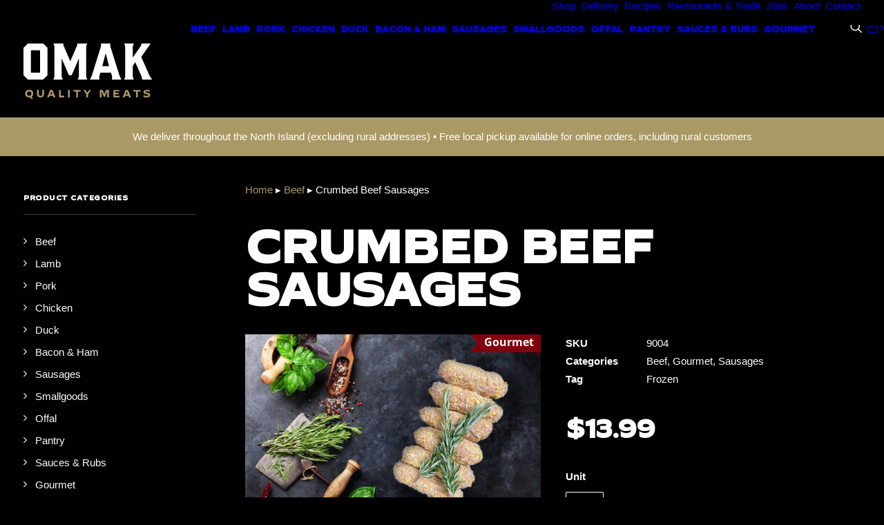

--- FILE ---
content_type: text/css
request_url: https://omak.co.nz/wp-content/cache/min/1/wp-content/themes/uncode/library/css/style-utils.css?ver=1767561550
body_size: 5805
content:
@media print{.box-container{width:100%!important;margin-left:0!important}.menu-container{width:100%!important}.animate_when_almost_visible{opacity:1!important;animation-name:none!important}.icon-box-icon svg path{stroke-dasharray:initial!important;stroke-dashoffset:initial!important}}table{empty-cells:show;border:1px solid;margin:18px 0 0 0}table thead{text-align:left;vertical-align:bottom}table td,table th{background-color:transparent;border-left:1px solid;border-bottom:1px solid;font-size:inherit;margin:0;overflow:visible;padding:8px 18px 7px 18px;font-weight:600}.tmb table td,.tmb table th{padding:8px 0 7px 0;text-align:center}@media (max-width:959px){table td,table th{padding:8px 5px 7px 5px}.tmb table td,.tmb table th{padding:8px 0 7px 0}}.media-modal.wp-core-ui table td,.media-modal.wp-core-ui table th{background-color:inherit;border-left:inherit;border-bottom:inherit;padding:inherit;font-size:inherit;margin:inherit;overflow:inherit;font-weight:inherit}table td:first-child,table th:first-child{border-left-width:0}table.table-wide{width:100%}table.table-wide td{font-weight:400}table.table-wide th,table.table-wide td{padding:12px 18px}label{font-size:14px;line-height:1.75;margin:18px 0 0;margin:0 0 5px 0}form p{margin:18px 0 0 0;font-weight:600}form img.ajax-loader{position:absolute;left:50%;margin-left:-30px!important;bottom:-25px}.comment-form{display:flex;flex-wrap:wrap;justify-content:space-between}.comment-form p:not(.stars){flex:0 0 100%;margin-top:27px}.comment-form p:not(.stars) input[type="text"],.comment-form p:not(.stars) input[type="email"],.comment-form p:not(.stars) input[type="number"],.comment-form p:not(.stars) input[type="url"],.comment-form p:not(.stars) input[type="tel"],.comment-form p:not(.stars) input[type="search"],.comment-form p:not(.stars) input[type="password"],.comment-form p:not(.stars) input[type="date"],.comment-form p:not(.stars) textarea,.comment-form p:not(.stars) select,.comment-form p:not(.stars) .select2-selection--single{width:100%}@media (min-width:570px){.comment-form p:not(.stars).comment-form-author,.comment-form p:not(.stars).comment-form-email,.comment-form p:not(.stars).comment-form-url{flex:0 0 calc(33.333% - 18px)}#review_form_wrapper .comment-form p:not(.stars).comment-form-author,#review_form_wrapper .comment-form p:not(.stars).comment-form-email,#review_form_wrapper .comment-form p:not(.stars).comment-form-url{flex:0 0 calc(50% - 13.5px)}}.comment-form p:not(.stars) p.stars{margin-top:0}input,textarea,select,.seldiv,.select2-choice,.select2-selection--single{display:block;line-height:initial;margin:9px 0 0 0;padding:10px 15px 10px 15px;border-style:solid;border-radius:2px;font-weight:400;background-color:#fff;border:1px solid transparent}.style-dark input,.style-dark textarea,.style-dark select,.style-dark .seldiv,.style-dark .select2-choice,.style-dark .select2-selection--single,.style-light .style-dark input,.style-light .style-dark textarea,.style-light .style-dark select,.style-light .style-dark .seldiv,.style-light .style-dark .select2-choice,.style-light .style-dark .select2-selection--single{background-color:transparent}.style-dark .style-light input,.style-dark .style-light textarea,.style-dark .style-light select,.style-dark .style-light .seldiv,.style-dark .style-light .select2-choice,.style-dark .style-light .select2-selection--single{background-color:#fff}.form-large input,.form-large textarea,.form-large select,.form-large .seldiv,.form-large .select2-choice,.form-large .select2-selection--single{padding:27px 27px 27px 27px}html.ie11 input,html.ie11 textarea,html.ie11 select{min-height:41px;padding-bottom:0;padding-top:0}input:focus,textarea:focus,select:focus{border-style:solid}body:not(.uncode-accessible) input:focus,body:not(.uncode-accessible) textarea:focus,body:not(.uncode-accessible) select:focus{outline:0}.input-underline .wpcf7-inline-wrapper.wpcf7-input-group .wpcf7-inline-field-text{padding-right:3px;width:calc(99% - 3px)}.input-underline input[type="text"],.input-underline input[type="email"],.input-underline input[type="number"],.input-underline input[type="url"],.input-underline input[type="tel"],.input-underline input[type="search"],.input-underline input[type="password"],.input-underline input[type="date"],.input-underline textarea,.input-underline select,.input-underline .select2-selection--single{border-top:none;border-left:none;border-right:none;box-shadow:none;border-radius:0;padding-left:0!important;padding-right:0!important;background:none!important}.input-underline input[type="text"]:focus,.input-underline input[type="email"]:focus,.input-underline input[type="number"]:focus,.input-underline input[type="url"]:focus,.input-underline input[type="tel"]:focus,.input-underline input[type="search"]:focus,.input-underline input[type="password"]:focus,.input-underline input[type="date"]:focus,.input-underline textarea:focus,.input-underline select:focus,.input-underline .select2-selection--single:focus{border-top:none;border-left:none;border-right:none}.input-underline .overlay.overlay-search .search-container .search-container-inner i{right:0}html .input-background .input-underline input[type="text"],html .input-background .input-underline input[type="email"],html .input-background .input-underline input[type="number"],html .input-background .input-underline input[type="url"],html .input-background .input-underline input[type="tel"],html .input-background .input-underline input[type="search"],html .input-background .input-underline input[type="password"],html .input-background .input-underline input[type="date"],html .input-background .input-underline textarea,html .input-background .input-underline select,html .input-background .input-underline .select2-selection--single{background:none!important;border-bottom-width:1px}.input-background input[type="text"],.input-background input[type="email"],.input-background input[type="number"],.input-background input[type="url"],.input-background input[type="tel"],.input-background input[type="search"],.input-background input[type="password"],.input-background input[type="date"],.input-background textarea,.input-background select,.input-background .select2-selection--single{border-color:transparent;box-shadow:none}.input-underline .input-background input[type="text"],.input-underline .input-background input[type="email"],.input-underline .input-background input[type="number"],.input-underline .input-background input[type="url"],.input-underline .input-background input[type="tel"],.input-underline .input-background input[type="search"],.input-underline .input-background input[type="password"],.input-underline .input-background input[type="date"],.input-underline .input-background textarea,.input-underline .input-background select,.input-underline .input-background .select2-selection--single{padding-left:15.3px!important;padding-right:15.3px!important}html .input-background .select2-selection--single,html .input-background select,html .input-background textarea{border-color:transparent}.form-xl{font-size:18px!important;padding:16px 27px 16px 27px!important}fieldset{margin:0;padding:18px 18px 18px 18px;border-style:solid;border-width:1px}.comments-area input[type="text"],.comments-area input[type="email"],.comments-area input[type="tel"],.comments-area input[type="url"]{width:100%}input[type="submit"],input[type="reset"],input[type="button"],button[type="submit"]{display:inline-block;transition:color 200ms ease-in-out,background-color 200ms ease-in-out,border-color 200ms ease-in-out;text-align:center!important;vertical-align:middle;max-width:100%;border-radius:2px;white-space:nowrap;-webkit-text-stroke:0;width:auto;box-shadow:none;cursor:pointer;-webkit-font-smoothing:antialiased}body:not(.uncode-accessible) input[type="submit"],body:not(.uncode-accessible) input[type="reset"],body:not(.uncode-accessible) input[type="button"],body:not(.uncode-accessible) button[type="submit"]{outline:0}input[type="submit"],input[type="reset"],input[type="button"]{background-image:none}button[type="submit"]:not(.checkout-button){background-image:none}input[type=checkbox],input[type=radio]{box-sizing:content-box;display:inline-block;font-size:1em;-webkit-appearance:none;margin:0;position:relative;text-align:center;line-height:normal;min-height:0!important;width:16px;height:16px;box-sizing:border-box;vertical-align:middle;padding:0!important}.webkit input[type=checkbox],.webkit input[type=radio],.android input[type=checkbox],.android input[type=radio]{padding-left:6px!important;padding-right:6px!important}input[type=checkbox]:checked:before,input[type=radio]:checked:before{box-sizing:border-box;font-family:"uncodeicon";margin:auto;position:absolute;top:0;left:0;bottom:0;right:0;line-height:1.2em;font-size:11px}.media-modal.wp-core-ui input[type=checkbox],.media-modal.wp-core-ui input[type=radio]{width:initial;height:initial;box-sizing:initial;vertical-align:initial;display:initial;font-size:initial;margin:initial;padding-left:initial;padding-right:initial;position:initial;text-align:initial;line-height:initial}.media-modal.wp-core-ui input[type=checkbox]{-webkit-appearance:checkbox}input[type=radio]{border-radius:50%}.media-modal.wp-core-ui input[type=radio]{-webkit-appearance:radio}input[type=radio]:checked:before{content:"";border-radius:100%;width:45%;height:45%}input[type=checkbox]:checked:before{content:"\e116";font-weight:600}input[type="file"],input[type="range"]{background-color:transparent!important;padding:0;border:0;box-shadow:none;width:auto}input[type="search"]{box-sizing:border-box;-webkit-appearance:none}.menu-smart input[type="search"]{width:100%}textarea{width:100%;resize:none}.seldiv{position:relative;display:block;overflow:hidden;width:100%;max-width:100%;padding:0;box-shadow:none!important}.seldiv select{box-shadow:none!important;margin:0;border:none}.seldiv:after{background:none;font-family:"uncodeicon";content:"\f107";font-size:12px;font-weight:500;padding:0;position:absolute;right:18px;top:19px;z-index:1;pointer-events:none}.seldiv:before{border-left-style:solid;height:100%;position:absolute;content:"";font-size:12px;right:51px}select{width:100%;max-width:100%;min-width:100%;-webkit-appearance:none;appearance:none;border-style:solid;border-color:transparent;-moz-appearance:none;background-position:100% center;background-repeat:no-repeat;box-shadow:none!important}body:not(.uncode-accessible) select{outline:0}.rtl select{background-position:0% center}body:not(.uncode-accessible) select:focus{outline:0}select::-ms-expand{display:none}.style-light select:not([multiple]){background-image:url([data-uri])}.style-dark select:not([multiple]){background-image:url([data-uri])}.media-modal.wp-core-ui select{display:initial;min-width:inherit;-webkit-appearance:menulist-button;appearance:menulist-button}select option{color:initial!important}.form-text-center{text-align:center!important}.form-fluid{width:100%!important}.form-circle{border-radius:10em;padding-right:30px;padding-left:30px}.hide-placeholders input::placeholder,.hide-placeholders textarea::placeholder{color:transparent!important}button[disabled],html input[disabled]{cursor:not-allowed}.gform_wrapper input[type=email],.gform_wrapper input[type=number],.gform_wrapper input[type=password],.gform_wrapper input[type=tel],.gform_wrapper input[type=text],.gform_wrapper input[type=url]{padding:10px 15px!important}.gform_wrapper label.gfield_label+div.ginput_container{margin:0px!important}.gfield_select{min-width:inherit!important}.ui-datepicker select{display:inline;-webkit-appearance:menulist;-moz-appearance:menulist;appearance:menulist;max-width:none;min-width:auto;width:auto;background:none}.ui-datepicker table{border:none}.ui-datepicker table td,.ui-datepicker table th{border:none}.webkit .frm_forms input[type=checkbox],.webkit .frm_forms input[type=radio],.android .frm_forms input[type=checkbox],.android .frm_forms input[type=radio]{height:auto}.wpforms-container input[type=checkbox],.wpforms-container input[type=radio]{-webkit-appearance:checkbox}.frm_forms input[type=radio]:checked:before,.frm_forms input[type=checkbox]:checked:before,.frm_forms input[type=radio]:checked:before,.wpforms-container input[type=radio]:checked:before,.wpforms-container input[type=checkbox]:checked:before,.wpforms-container input[type=radio]:checked:before{display:none}.grecaptcha-badge{z-index:1}.comment-form-cookies-consent label{font-size:13px;font-weight:400}body:not(.rtl) .comment-form-cookies-consent label{padding-left:12px}body.rtl .comment-form-cookies-consent label{padding-right:12px}.search-container-inner{position:relative}.search-container-inner input{padding-right:36px}.rtl .search-container-inner input{padding-left:36px;padding-right:18px}.search-container-inner i.fa{cursor:pointer;position:absolute;right:.35em;top:calc(50% - 1em);margin-top:-9px;padding:1em}.rtl .search-container-inner i.fa{left:.35em;right:auto}.form-fluid{width:100%!important}.form-circle{border-radius:10em;padding-right:30px;padding-left:30px}.pagination,.navigation{display:table;table-layout:fixed;text-align:center;width:100%;padding-left:0;margin:0;border-radius:2px}.pagination>li>a,.navigation>li>a,.pagination>li>span,.navigation>li>span{margin-top:0}.pagination>li:first-child>a,.navigation>li:first-child>a,.pagination>li:first-child>span,.navigation>li:first-child>span{margin-left:0;border-bottom-left-radius:2px;border-top-left-radius:2px}.pagination>li:last-child>a,.navigation>li:last-child>a,.pagination>li:last-child>span,.navigation>li:last-child>span{border-bottom-right-radius:2px;border-top-right-radius:2px}.pagination>li .page-numbers,.navigation>li .page-numbers{display:block;width:36px;height:36px;line-height:36px;margin-top:4.5px;margin-bottom:4.5px;border-radius:50%;font-size:12px;font-weight:500}.pagination>li .current,.navigation>li .current,.pagination>li .current:hover,.navigation>li .current:hover,.pagination>li .current:focus,.navigation>li .current:focus{z-index:2;background-color:#eee;color:#333333!important;cursor:default}.pagination>.disabled>span,.navigation>.disabled>span,.pagination>.disabled>span:hover,.navigation>.disabled>span:hover,.pagination>.disabled>span:focus,.navigation>.disabled>span:focus,.pagination>.disabled>a,.navigation>.disabled>a,.pagination>.disabled>a:hover,.navigation>.disabled>a:hover,.pagination>.disabled>a:focus,.navigation>.disabled>a:focus{color:#999;background-color:#fff;cursor:not-allowed}.pagination .btn,.navigation .btn{border:none}.pagination .page-prev,.navigation .page-prev{width:33.33333%;border:0;text-align:left}@media (max-width:569px){.pagination .page-prev,.navigation .page-prev{width:20px!important}}.pagination .page-prev .btn-link,.navigation .page-prev .btn-link{text-align:left;position:relative;transform:none!important}.pagination .page-prev>a,.navigation .page-prev>a,.pagination .page-prev>span,.navigation .page-prev>span{border-radius:0;width:100%}.pagination .page-prev .btn,.navigation .page-prev .btn{margin-left:0px!important}.pagination .page-prev i,.navigation .page-prev i{display:inline-block;margin-right:14px;font-size:18px;line-height:inherit;vertical-align:baseline}.pagination .page-prev i::before,.navigation .page-prev i::before{vertical-align:text-bottom}.pagination .page-prev .btn span,.navigation .page-prev .btn span{display:inline-block;transition:transform 0.2s}@media (max-width:569px){.pagination .page-prev .btn span,.navigation .page-prev .btn span{display:none}}.pagination .page-prev .btn span:hover,.navigation .page-prev .btn span:hover{transform:translateX(-4px)}.pagination .page-next,.navigation .page-next{width:33.33333%;border:0;text-align:right}@media (max-width:569px){.pagination .page-next,.navigation .page-next{width:20px!important}}.pagination .page-next .btn-link,.navigation .page-next .btn-link{text-align:right;position:relative;transform:none!important}.pagination .page-next>a,.navigation .page-next>a,.pagination .page-next>span,.navigation .page-next>span{border-radius:0;width:100%}.pagination .page-next .btn,.navigation .page-next .btn{margin-right:0px!important}.pagination .page-next i,.navigation .page-next i{display:inline-block;margin-left:14px;margin-right:0;font-size:18px;line-height:inherit;vertical-align:baseline}.pagination .page-next i::before,.navigation .page-next i::before{vertical-align:text-bottom}.pagination .page-next .btn span,.navigation .page-next .btn span{display:inline-block;transition:transform 0.2s}@media (max-width:569px){.pagination .page-next .btn span,.navigation .page-next .btn span{display:none}}.pagination .page-next .btn span:hover,.navigation .page-next .btn span:hover{transform:translateX(4px)}@media (max-width:569px){.pagination .btn-disable-hover,.navigation .btn-disable-hover{font-size:0}}.pagination>li{display:inline-block}.pagination>li>.btn{padding:0px!important;margin:0px!important}.pagination>li>a,.pagination>li>span{width:35px}.pagination>li i{line-height:45px!important;top:0px!important}.pagination .page-prev{float:left;width:54px}.pagination .page-prev>a,.pagination .page-prev>span{text-align:left;border-radius:0;width:100%}.pagination .page-next{float:right;width:54px}.pagination .page-next>a,.pagination .page-next>span{text-align:right;border-radius:0;width:100%}.navigation>li{display:table-cell}.pagination-lg>li>a,.pagination-lg>li>span{padding:10px 16px;font-size:18px}.pagination-lg>li:first-child>a,.pagination-lg>li:first-child>span{border-bottom-left-radius:16px;border-top-left-radius:16px}.pagination-lg>li:last-child>a,.pagination-lg>li:last-child>span{border-bottom-right-radius:16px;border-top-right-radius:16px}.pagination-sm>li>a,.pagination-sm>li>span{padding:5px 10px;font-size:12px}.pagination-sm>li:first-child>a,.pagination-sm>li:first-child>span{border-bottom-left-radius:1px;border-top-left-radius:1px}.pagination-sm>li:last-child>a,.pagination-sm>li:last-child>span{border-bottom-right-radius:1px;border-top-right-radius:1px}.row-navigation .nav-back .btn-link{transform:none!important}.main-container .row-navigation .row-parent{padding-bottom:18px}.main-container .row-navigation .row-parent .post-navigation{padding-bottom:18px}.page-links>*:first-child{margin-left:9px}.page-links span{display:inline-block;text-align:center;width:36px;height:36px;line-height:36px;background-color:rgba(238,238,238,.6);border-radius:50%}.page-links a{display:inline-block;border-radius:50%;background-color:#eee;color:#333333!important;cursor:pointer}html.overlay-open,html.overlay-open body{overflow:hidden}html.overlay-open .menu-container{transition:background 0.5s,box-shadow 0.5s,border 0.5s}html.overlay-open .menu-container{background:transparent!important}html.overlay-open .menu-shadows{box-shadow:none!important}html.overlay-open .menu-borders{border-color:transparent!important}body.menu-overlay #masthead{z-index:10001}body.menu-overlay.uncode-unmodal-overlay-visible #masthead{z-index:1000}@keyframes overlay_focus{0%{opacity:0}100%{opacity:.3}}.overlay-menu-focus{display:none;height:100%;left:0;opacity:.3;pointer-events:none;position:fixed;top:0;width:100%;z-index:20}body.open-megamenu .overlay-menu-focus{display:block}@media (min-width:960px){body.menu-dd-search-open .overlay-menu-focus{display:block;animation-name:overlay_focus;animation-duration:0.5s;animation-timing-function:cubic-bezier(.22,1,.36,1)}body.menu-dd-search-closing .overlay-menu-focus{opacity:0;transition:opacity 0.5s 0s cubic-bezier(.22,1,.36,1)}}.overlay{position:fixed;width:100%;height:100%;top:0;left:0;z-index:10000;opacity:0;visibility:hidden;transition:opacity 0.5s 0.5s,visibility 0s 1s,z-index 0s 1s}@media (max-width:959px){.overlay.overlay-menu{height:auto}}#masthead .overlay{height:auto;position:absolute;top:auto;z-index:-1;transform-origin:top;margin-top:-20px}#masthead .overlay:not(.overlay-search-trid){transition:opacity 0.2s 0s cubic-bezier(.22,1,.36,1),margin 0.2s 0s cubic-bezier(.22,1,.36,1),visibility 0s 1s,z-index 0s 1s}#masthead .overlay.overlay-search-trid{transform:perspective(35em) rotateX(-35deg) scale(.975);transition:opacity 0.2s 0s cubic-bezier(.22,1,.36,1),margin 0.2s 0s cubic-bezier(.22,1,.36,1),transform 0.2s 0.2s cubic-bezier(.22,1,.36,1),visibility 0s 1s,z-index 0s 1s}@media (max-width:959px){body.menu-dd-search:not(.menu-dd-search-mobile) #masthead .overlay{display:none}}#masthead .overlay .overlay-search-wrapper{opacity:0;position:relative;transform:translateY(15%);transition:border-width 0.2s 0s cubic-bezier(.22,1,.36,1),opacity 0.2s 0s cubic-bezier(.22,1,.36,1),transform 0.2s 0s cubic-bezier(.22,1,.36,1)}#masthead .overlay .overlay-search-wrapper .search-container{display:block}#masthead .overlay .overlay-search-wrapper .search-container form .search-container-inner input{background:transparent!important;border:0px!important;box-shadow:none!important;font-size:1.5em;padding:9px 0!important}#masthead .overlay i.fa.fa-search3{display:none!important}#masthead .overlay .search-container-inner{padding-right:36px}#masthead .overlay .mmb-container,#masthead .overlay .mobile-menu-button.menu-close-search{height:100%}#masthead .overlay .mobile-menu-button.menu-close-search::after{content:"\e117";display:block;font-family:"uncodeicon"}#masthead .overlay .lines-button .lines{display:none}@media (min-width:960px){.menu-container:not(.menu-borders) .overlay .overlay-search-wrapper{border-top-width:0;border-top-style:solid}}@media (max-width:959px){body.menu-mobile-borders .overlay .overlay-search-wrapper{border-top-width:0;border-top-style:solid}}.overlay .overlay-bg{display:block;height:100%;left:0;position:absolute;top:0;width:100%}body.open-overlay-menu .overlay.overlay-menu{opacity:1;visibility:visible;transition:opacity 0s 0s,visibility 0s 0s}.overlay input{background-color:transparent!important}.overlay.open{opacity:1;visibility:visible;z-index:10000;transition:opacity 0.5s}#masthead .overlay.open{z-index:0;margin-top:0}#masthead .overlay.open:not(.overlay-search-trid){transition:opacity 0.5s 0s cubic-bezier(.22,1,.36,1),margin 0.5s 0s cubic-bezier(.22,1,.36,1)}#masthead .overlay.open.overlay-search-trid{transform:scale(1);transition:opacity 0.5s 0s cubic-bezier(.22,1,.36,1),margin 0.5s 0s cubic-bezier(.22,1,.36,1),transform 0.5s 0s cubic-bezier(.22,1,.36,1)}#masthead .overlay.open .overlay-search-wrapper{border-top-width:1px;opacity:1;transform:translateY(0%);transition:border-color 0.65s 0.1s cubic-bezier(.22,1,.36,1),opacity 0.65s 0.1s cubic-bezier(.22,1,.36,1),transform 0.65s 0.1s cubic-bezier(.22,1,.36,1)}@media (min-width:960px){.menu-container:not(.menu-borders) .overlay.open .overlay-search-wrapper{border-top-width:1px}}@media (max-width:959px){body.menu-mobile-borders .overlay.open .overlay-search-wrapper{border-top-width:1px}}@media (min-width:960px){.menu-container:not(.menu-borders) .overlay:not(.open) .overlay-search-wrapper{border-top-color:transparent!important}}@media (max-width:959px){body.menu-mobile-borders .overlay:not(.open) .overlay-search-wrapper{border-top-color:transparent!important}}.overlay .navbar-main,.overlay .search-container{perspective:1200px}@media (min-width:960px){.overlay.overlay-contentscale .menu-sidebar-inner,.overlay.overlay-contentscale .search-container form{opacity:0;transform:translateY(-35%) rotateX(45deg)}.open.overlay.overlay-contentscale .menu-sidebar-inner,.open.overlay.overlay-contentscale .search-container form{opacity:1;transform:rotateX(0deg);transition:transform 0.5s 0.5s,opacity 0.5s 0.5s}.close.overlay.overlay-contentscale .menu-sidebar-inner,.close.overlay.overlay-contentscale .search-container form{transform:translateY(35%) rotateX(-45deg);transition:transform 0.5s,opacity 0.5s}.overlay.overlay-sequential .menu-sidebar-inner .menu-smart>li,.overlay.overlay-sequential .uncode-menu-additional-text,.overlay.overlay-sequential .search-container form{opacity:0;transform:translateY(-40px);animation-timing-function:cubic-bezier(.45,.005,0,1)}.open-items.overlay.overlay-sequential .menu-sidebar-inner .menu-smart>li,.open-items.overlay.overlay-sequential .uncode-menu-additional-text,.open-items.overlay.overlay-sequential .search-container form{opacity:1;transform:translateY(0);transition:transform 0.2s,opacity 0.2s}.close.overlay.overlay-sequential .menu-sidebar-inner .menu-smart>li,.close.overlay.overlay-sequential .uncode-menu-additional-text,.close.overlay.overlay-sequential .search-container form{transform:translateY(0);transition:opacity 0.4s 0s!important}.overlay.overlay-simple .menu-sidebar-inner .menu-smart>li,.overlay.overlay-simple .uncode-menu-additional-text,.overlay.overlay-simple .search-container form{opacity:0;animation-timing-function:cubic-bezier(.45,.005,0,1);transform:translateY(-.5em)}.open.overlay.overlay-simple .menu-sidebar-inner .menu-smart>li,.open.overlay.overlay-simple .uncode-menu-additional-text,.open.overlay.overlay-simple .search-container form{transform:translateY(0);opacity:1;transition:transform 0.4s 0.5s cubic-bezier(.35,.81,.41,1),opacity 0.4s 0.5s}.close.overlay.overlay-simple .menu-sidebar-inner .menu-smart>li,.close.overlay.overlay-simple .uncode-menu-additional-text,.close.overlay.overlay-simple .search-container form{transition:transform 1s 0s cubic-bezier(.35,.81,.41,1),opacity 0.4s 0s!important}}.overlay.overlay-search{display:table;table-layout:fixed;height:100%;overflow:hidden;width:100%;text-align:center;z-index:10002}.overlay.overlay-search .mmb-container{display:inline-flex;height:auto;position:absolute;right:0;top:0;z-index:10003}.overlay.overlay-search .search-container{display:table-cell;perspective:none;vertical-align:middle;width:100%;font-size:28px;font-size:3.5vh}@media (max-width:569px){.overlay.overlay-search .search-container{font-size:18px}}.overlay.overlay-search .search-container .search-container-inner{width:100%;max-width:none}.overlay.overlay-search .search-container .search-container-inner i{cursor:pointer;margin-top:-1.5em;padding:1em;right:.5em;top:50%}.overlay.overlay-search .search-container form{display:inline-block;width:100%;max-width:600px;max-width:60vw;padding-top:100px;padding-bottom:100px}@media (min-width:960px){.overlay.overlay-search .search-container form{max-width:60vw}}@media (max-width:959px){.overlay.overlay-search .search-container form{max-width:calc(100% - 72px)}}#masthead .overlay.overlay-search .search-container form{max-width:calc(100% - 72px);padding-top:18px;padding-bottom:18px}.overlay.overlay-search .search-container form .search-container-inner input{display:inline-block;margin:0;width:100%;font-size:28px;font-size:3.5vh;padding:.8em 3em .8em 1.5em}@media (max-width:569px){.overlay.overlay-search .search-container form .search-container-inner input{font-size:16px}}.overlay .overlay-close.no-toggle{opacity:0;transition:opacity 0.4s cubic-bezier(.785,.135,.15,.86)}.overlay .row-parent{margin-bottom:0!important}@media (max-width:959px){body.menu-dd-search.menu-dd-search-mobile .overlay.overlay-full{display:none}}@media (min-width:960px){body.menu-dd-search .overlay.overlay-full{display:none}}@media (min-width:960px){body.menu-offcanvas #masthead .menu-borders .overlay.open{margin-top:1px}}footer{width:100%}body:not(.compose-mode) footer#colophon{display:table-row;height:1px}body.sticky-footer footer#colophon{display:block;height:auto;overflow:hidden;z-index:0}body.compose-mode footer.has_content_block{position:relative}footer .footer-last{font-size:.875em}footer .footer-last p{font-size:13px}footer .footer-last .icon-box.icon-inline{line-height:13px;padding-left:9px;padding-right:9px}@media (max-width:959px){footer .footer-last{padding-top:36px;padding-bottom:36px}footer .footer-last .uncell{display:block;text-align:center}footer .footer-last .uncell+.uncell{padding-top:0}}footer .footer-last .uncell{padding-top:27px;padding-bottom:27px}footer .footer-last .uncell>*:first-child{margin-top:0}footer .footer-center{padding-top:108px;padding-bottom:108px}footer .footer-center .uncell{display:block;padding-top:0;padding-bottom:0;width:100%}footer .footer-center .uncell+.uncell{padding-top:27px}.chrome footer .footer-center .uncell{height:100%}footer .footer-last.footer-center .social-icon i,.uncode-vc-social.icons-lead .social-icon i{font-size:24px}footer .footer-last:not(.footer-center) .social-icon i,.uncode-vc-social:not(.icons-lead) .social-icon i{font-size:18px}.footer-links span{line-height:2.5em!important}.vmenu-footer{padding:36px 54px 0 54px;font-size:12px}.vmenu-footer p{font-size:12px}.vmenu-footer>*:first-child{margin-top:0}.footer-scroll-top{z-index:100;display:none;position:fixed;right:22px;bottom:22px}.footer-scroll-top.footer-scroll-circle i{border-radius:100%}@media (min-width:960px){.footer-scroll-top.footer-scroll-higher{bottom:61px}}.footer-scroll-top:not(.window-scrolled){opacity:0;transition:opacity 0.5s}.window-scrolled .footer-scroll-top{opacity:1;display:block;animation-name:alpha-in;animation-duration:0.5s}.hide-scrollup .footer-scroll-top{display:block}.footer-scroll-top i{border-radius:2px;width:2em;height:2em;line-height:2em}.window-scrolled .touch .footer-scroll-top:hover{opacity:.8}@media (min-width:960px){.chrome .site-info{height:auto!important}}

--- FILE ---
content_type: text/css
request_url: https://omak.co.nz/wp-content/cache/min/1/wp-content/plugins/coderockz-woocommerce-delivery-date-time-pro/block/assets/css/frontend.css?ver=1767561550
body_size: 1112
content:
@-webkit-keyframes spinner__animation{0%{-webkit-animation-timing-function:cubic-bezier(.5856,.0703,.4143,.9297);animation-timing-function:cubic-bezier(.5856,.0703,.4143,.9297);-webkit-transform:rotate(0);transform:rotate(0)}to{-webkit-transform:rotate(1turn);transform:rotate(1turn)}}@keyframes spinner__animation{0%{-webkit-animation-timing-function:cubic-bezier(.5856,.0703,.4143,.9297);animation-timing-function:cubic-bezier(.5856,.0703,.4143,.9297);-webkit-transform:rotate(0);transform:rotate(0)}to{-webkit-transform:rotate(1turn);transform:rotate(1turn)}}.coderockz-woo-delivery-block-container{margin-top:48px;position:relative;z-index:1}.coderockz-woo-delivery-block-container.processing,.coderockz-woo-delivery-text-label,.coderockz-woo-delivery-textarea-label{pointer-events:none}.coderockz-woo-delivery-block-container.processing>*{opacity:.5}.coderockz-woo-delivery-block-container.processing::after{-webkit-animation:1s linear infinite spinner__animation;animation:1s linear infinite spinner__animation;-webkit-backface-visibility:hidden;backface-visibility:hidden;border:.2em solid;border-left:.2em solid transparent;border-radius:50%;-webkit-box-sizing:border-box;box-sizing:border-box;content:" ";width:1em;height:1em;left:50%;margin:-.5em 0 0 -.5em;position:absolute;top:50%;-webkit-transform:translateZ(0) scale(.5);transform:translateZ(0) scale(.5);-webkit-transform-origin:50% 50%;-ms-transform-origin:50% 50%;transform-origin:50% 50%}.coderockz-woo-delivery-block-container.processing.custom::after{opacity:0;visibility:hidden}.coderockz-woo-delivery-block-container .spinner{width:auto;max-width:54px;height:auto;-o-object-fit:cover;object-fit:cover;position:absolute;z-index:2;left:50%;top:50%;-webkit-transform:translate(-50%,-50%);-ms-transform:translate(-50%,-50%);transform:translate(-50%,-50%);display:none;-webkit-transition:.3s;-o-transition:.3s;transition:.3s}.coderockz-woo-delivery-block-container.processing>.spinner{opacity:1}.coderockz-woo-delivery-block-container.processing .spinner{display:block}.coderockz-woo-delivery-block-container input,.coderockz-woo-delivery-block-container select{cursor:pointer}.coderockz-woo-delivery-block-container input[type=number]{cursor:text}.wc-block-components-form .coderockz-woo-delivery-text-input.wc-block-components-text-input label{color:#2b2d2f}.has-error .coderockz-woo-delivery-text-input.wc-block-components-text-input label{color:#cc1818!important}.has-error .coderockz-woo-delivery-text-input.wc-block-components-text-input input[type=number],.has-error .coderockz-woo-delivery-text-input.wc-block-components-text-input input[type=text]{color:#cc1818!important;border-color:#cc1818!important}:not(.has-error) .coderockz-woo-delivery-select.wc-blocks-components-select.not-selected .wc-blocks-components-select__select{color:#aaa}.has-error .coderockz-woo-delivery-select.wc-blocks-components-select.not-selected .wc-blocks-components-select__select,.has-error .coderockz-woo-delivery-textarea textarea{color:#cc1818;border-color:#cc1818}.has-error .wc-blocks-components-select:not(.not-selected) .wc-blocks-components-select__label,.has-error .wc-blocks-components-select:not(.not-selected) .wc-blocks-components-select__select,:not(.has-error) .coderockz-woo-delivery-select.wc-blocks-components-select.not-selected .wc-blocks-components-select__select option{color:#2b2d2f}.has-error .coderockz-woo-delivery-select.wc-blocks-components-select.not-selected .wc-blocks-components-select__select option:disabled,:not(.has-error) .coderockz-woo-delivery-select.wc-blocks-components-select.not-selected .wc-blocks-components-select__select option:disabled{color:light-dark(graytext,#aaa)}.hide-disabled .wc-blocks-components-select__select option:disabled,.wc-blocks-components-select__select .invisible{display:none}.coderockz-woo-additional-note-container,.wc-block-components-form .wc-block-components-text-input.coderockz-woo-delivery-text-input:only-child,.wc-block-components-form .wc-block-components-text-input.coderockz-woo-pickup-text-input:only-child{margin-top:16px}.coderockz-woo-delivery-block-container .wc-block-components-text-input.coderockz-woo-delivery-text-input,.coderockz-woo-delivery-block-container .wc-blocks-components-select.coderockz-woo-delivery-select{margin-top:16px!important}.coderockz-woo-delivery-text-input.wc-block-components-text-input input:-ms-input-placeholder{color:#aaa!important}.coderockz-woo-delivery-text-input.wc-block-components-text-input input::placeholder{color:#aaa!important}.has-error .coderockz-woo-delivery-text-input.wc-block-components-text-input input:-ms-input-placeholder{color:#cc1818!important}.has-error .coderockz-woo-delivery-text-input.wc-block-components-text-input input::placeholder{color:#cc1818!important}.coderockz-woo-delivery-text-input.wc-block-components-text-input input::-webkit-input-placeholder{color:#aaa!important}.has-error .coderockz-woo-delivery-text-input.wc-block-components-text-input input::-webkit-input-placeholder{color:#cc1818!important}.coderockz-woo-delivery-text-input.wc-block-components-text-input input::-ms-input-placeholder{color:#aaa!important}.has-error .coderockz-woo-delivery-text-input.wc-block-components-text-input input::-ms-input-placeholder{color:#cc1818!important}.coderockz-woo-delivery-text-input.wc-block-components-text-input input::-moz-placeholder{color:#aaa!important}.has-error .coderockz-woo-delivery-text-input.wc-block-components-text-input input::-moz-placeholder{color:#cc1818!important}.coderockz-woo-info-card{border:1px solid hsla(0,0%,7%,.25);border-radius:4px;font-size:.875em;margin:.5em 0 0;padding:1em 2em 1em 1em;position:relative}.coderockz-woo-info-card .card-header{margin:0 0 6px;font-size:1.25em}.coderockz-woo-info-card p{margin:0 0 6px}.coderockz-woo-info-card p:last-child{margin:0}.coderockz-woo-info-card p b{font-weight:500}.coderockz-woo-info-card .card-close{position:absolute;right:10px;top:10px;width:16px;height:16px;padding:4px;cursor:pointer}.coderockz-woo-dynamic-notice p,.coderockz-woo-map-url{line-height:1;font-size:.75em;margin:10px 0 0 2px}.coderockz-woo-dynamic-notice.warning p,.has-error .coderockz-woo-additional-note-remaining,.has-error .coderockz-woo-delivery-textarea-label{color:#cc1818}.coderockz-woo-map-url a{color:#0914ea;text-decoration:none;outline:0}.wc-blocks-components-select .wc-blocks-components-select__select:disabled{opacity:1;border-color:hsla(0,0%,7%,.25)}.locked .wc-blocks-components-select .wc-blocks-components-select__expand{fill:hsla(0,0%,7%,.25)}.wc-block-components-form .locked .wc-block-components-text-input input[type=text],.wc-block-components-form .locked .wc-block-components-text-input input[type=text]:focus{border-color:hsla(0,0%,7%,.25);outline:0}.coderockz_woo_delivery_additional_message{margin:-3px 0 8px}.has-error .wc-blocks-components-select:not(.not-selected) .wc-blocks-components-select__expand{fill:#2b2d2f}.coderockz-woo-delivery-textarea textarea{display:block;resize:vertical}.coderockz-woo-additional-note-container .coderockz-woo-delivery-textarea{position:relative;z-index:1}.coderockz-woo-additional-note-container .coderockz-woo-delivery-textarea textarea{padding:1em .5em 2em;line-height:1.25}.coderockz-woo-additional-note-container .coderockz-woo-delivery-textarea.is-active textarea{padding:1.5em .5em}.coderockz-woo-additional-note-remaining{margin:0;font-size:.75em;text-align:right;color:#2b2d2f;position:absolute;right:10px;bottom:3px;pointer-events:none}.coderockz-woo-delivery-textarea-label{color:#2b2d2f;cursor:text;font-family:inherit;font-size:1em;font-style:inherit;font-weight:inherit;left:.5625em;letter-spacing:inherit;line-height:1.25;margin:0!important;max-width:calc(100% - 32px);overflow:hidden;position:absolute;text-decoration:inherit;-o-text-overflow:ellipsis;text-overflow:ellipsis;text-transform:inherit;top:1.562em;-webkit-transform:translateY(-50%);-ms-transform:translateY(-50%);transform:translateY(-50%);-webkit-transform-origin:top left;-ms-transform-origin:top left;transform-origin:top left;-webkit-transition:.2s;-o-transition:.2s;transition:.2s}.is-active .coderockz-woo-delivery-textarea-label{top:0;-webkit-transform:translateY(7px) scale(.75);-ms-transform:translateY(7px) scale(.75);transform:translateY(7px) scale(.75)}.coderockz-woo-delivery-textarea textarea:-ms-input-placeholder{color:#aaa!important}.coderockz-woo-delivery-textarea textarea::placeholder{color:#aaa!important}.has-error .coderockz-woo-delivery-textarea textarea:-ms-input-placeholder{color:#cc1818!important}.has-error .coderockz-woo-delivery-textarea textarea::placeholder{color:#cc1818!important}.coderockz-woo-delivery-textarea textarea::-webkit-input-placeholder{color:#aaa!important}.has-error .coderockz-woo-delivery-textarea textarea::-webkit-input-placeholder{color:#cc1818!important}.coderockz-woo-delivery-textarea textarea::-ms-input-placeholder{color:#aaa!important}.has-error .coderockz-woo-delivery-textarea textarea::-ms-input-placeholder{color:#cc1818!important}.coderockz-woo-delivery-textarea textarea::-moz-placeholder{color:#aaa!important}.has-error .coderockz-woo-delivery-textarea textarea::-moz-placeholder{color:#976c6c!important}.coderockz-woo-additional-note-remaining.zero,.has-error .coderockz-woo-additional-note-remaining.zero{color:orange}.wc-block-components-form .wc-block-components-text-input input[type=number]:focus,.wc-block-components-form .wc-block-components-text-input input[type=text]:focus,.wc-block-components-form .wc-block-components-textarea:focus,.wc-block-components-form .wc-blocks-components-select .wc-blocks-components-select__select:focus{border-width:1px!important}

--- FILE ---
content_type: text/css
request_url: https://omak.co.nz/wp-content/cache/min/1/wp-content/themes/uncode-child/style.css?ver=1767561550
body_size: 1067
content:
@font-face{font-family:'Ephemera Kingsford Sans';src:url(../../../../../../themes/uncode-child/fonts/EphemeraKingsfordSans-Regular.woff2) format("woff2");font-display:swap}@font-face{font-family:"Avenir Next Regular";src:url(../../../../../../themes/uncode-child/fonts/AvenirNextRegular.woff2) format("woff2");font-display:swap}.woocommerce.textual-accent-color .post-content>div ul:not(.menu-smart):not(.nav-tabs):not(.pagination) a:not(.btn){color:#ffffff!important}body.textual-accent-color.woocommerce .page-wrapper .style-dark .uncode_text_column a:not(.btn){color:#aa9865!important}body.textual-accent-color.woocommerce .page-wrapper .style-dark .uncode_text_column a:hover{color:#ffffff!important}p.legal-small{font-weight:400;font-size:.75em}address{font-style:normal}address a{text-decoration:none!important;color:inherit}body.textual-accent-color.woocommerce .site-footer .style-dark .uncode_text_column.link-color-alt a:not(.btn){color:#fff!important}.footer-links li{display:inline-block;list-style:none;white-space:nowrap;padding:0 5px 0 5px}.footer-links li a:link,.footer-links li a:hover{color:#fff!important}.grecaptcha-badge{visibility:hidden!important;opacity:0!important}@media (min-width:960px) and (max-width:1580px){.col-lg-0{padding:27px 12px 27px 36px}.menu-smart i.fa-dropdown{padding:0 0 0 2px}body[class*=hmenu-] .menu-borders .navbar-nav+.navbar-nav-last>*:first-child{margin:0}}@media (min-width:1230px) and (max-width:1350px),(min-width:1150px) and (max-width:1229px),(min-width:1075px) and (max-width:1150px),(min-width:960px) and (max-width:1074px){.menu-smart>li>a{padding:0 2px!important}}@media (min-width:1230px) and (max-width:1350px){.menu-container ul.menu-smart>li>a,.menu-container ul.menu-smart li.dropdown>a{font-size:12px!important}}@media (min-width:1150px) and (max-width:1229px){.menu-container ul.menu-smart>li>a,.menu-container ul.menu-smart li.dropdown>a{font-size:10px!important}}@media (min-width:1075px) and (max-width:1150px),(min-width:960px) and (max-width:1074px){.menu-container ul.menu-smart>li>a,.menu-container ul.menu-smart li.dropdown>a{font-size:9px!important}}@media (min-width:960px) and (max-width:1074px){.menu-container ul.menu-smart>li>a,.menu-container ul.menu-smart li.dropdown>a{font-size:8px!important;padding:0 2px!important}}@media (min-width:1351px) and (max-width:1580px){.menu-smart>li>a{padding:0 2px!important}}a.button.product_type_external.alt.btn.btn-default.btn-no-scale{background-color:#80000D!important;color:#ffffff!important;border:0;pointer-events:none!important}div.product-type-external button.single_add_to_cart_button.button.btn.border-width-0.btn-accent.btn-no-scale.btn-icon-left{background-color:#80000D!important;color:#ffffff!important;border:0;pointer-events:none!important}a.button.product_type_variable.add_to_cart_button.alt.btn.btn-default.btn-no-scale,a.button.product_type_variable.alt.btn.btn-default.btn-no-scale{background-color:transparent!important;color:#ffffff!important}a:hover.button.product_type_variable.add_to_cart_button.alt.btn.btn-default.btn-no-scale,a:hover.button.product_type_variable.alt.btn.btn-default.btn-no-scale{background-color:#ffffff!important;color:#000000!important}.archive.woocommerce .widget_shopping_cart ul.product_list_widget{padding-bottom:30px!important}span.badge{background-color:#aa9865!important;font-family:Arial!important}.shop_table.compact-layout a:hover.remove{color:#fff!important;text-decoration:underline!important}ul.woocommerce-error-list.woocommerce-error.wc-notice{background:#80000D!important;text-align:center}.woocommerce-info.wc-notice{background:#80000D!important;text-align:center!important;padding:15px!important;border-radius:5px!important;margin-bottom:10px!important}#no-shipping-message{background:#80000D!important;text-align:center!important;padding:15px!important;border-radius:5px!important;margin-bottom:30px!important;font-weight:normal!important}ul.woocommerce_error.woocommerce-error.wc-stripe-error{background:#80000D!important;text-align:center}div.woocommerce-error.row-container.row-message{background-color:#80000d}div.woocommerce-error.row-container.row-message>div.row-parent.limit-width.double-top-padding.no-bottom-padding{padding-top:0}div.woocommerce-error.row-container.row-message>div.row-parent.limit-width.double-top-padding.no-bottom-padding ul.woocommerce-error-list.woocommerce-error.wc-notice{text-align:center;color:#fff}.postid-32361 .woocommerce-product-attributes-item--weight{display:none!important}.postid-43095 .woocommerce-product-attributes-item--weight{display:none!important}.postid-324 .woocommerce-product-attributes-item--weight{display:none!important}.postid-287 .woocommerce-product-attributes-item--weight{display:none!important}p.stock{text-transform:uppercase;text-align:center;margin-bottom:20px;font-size:12px;letter-spacing:.1em;padding:10px 0 10px 0}p.stock.in-stock{background-color:#00437a;color:#fff;display:none}p.stock.out-of-stock{background-color:#80000D;color:#fff}p.stock.available-on-backorder{background-color:#aa9865;color:#fff!important}div.woocommerce-variation-description>p{text-transform:uppercase;text-align:center;margin-bottom:20px;font-size:12px;letter-spacing:.1em;padding:10px;background-color:#aa9865;color:#fff!important}div.wpforms-container-full .wpforms-form input[type=submit],div.wpforms-container-full .wpforms-form button[type=submit]{text-transform:uppercase;font-size:12px}div.wpforms-container-full .wpforms-form label.wpforms-error{color:#aa9865!important}.wpforms-form input,.wpforms-form textarea{color:#fff!important;background-color:transparent!important}color:#fff!important;border-radius:2px}*/ div.wpforms-container-full#wpforms-23967 .wpforms-form input[type=submit],div.wpforms-container-full#wpforms-23967 .wpforms-form button[type=submit]{text-transform:uppercase;font-size:12px;font-weight:600;letter-spacing:.1em;background:#aa9865!important;color:#fff!important;border:0px!important;padding:11px;border-radius:2px}div.wpforms-container-full#wpforms-23842 .wpforms-form input[type=date],div.wpforms-container-full#wpforms-23842 .wpforms-form input[type=datetime],div.wpforms-container-full#wpforms-23842 .wpforms-form input[type=datetime-local],div.wpforms-container-full#wpforms-23842 .wpforms-form input[type=email],div.wpforms-container-full#wpforms-23842 .wpforms-form input[type=month],div.wpforms-container-full#wpforms-23842 .wpforms-form input[type=number],div.wpforms-container-full#wpforms-23842 .wpforms-form input[type=password],div.wpforms-container-full#wpforms-23842 .wpforms-form input[type=range],div.wpforms-container-full#wpforms-23842 .wpforms-form input[type=search],div.wpforms-container-full#wpforms-23842 .wpforms-form input[type=tel],div.wpforms-container-full#wpforms-23842 .wpforms-form input[type=text],div.wpforms-container-full#wpforms-23842 .wpforms-form input[type=time],div.wpforms-container-full#wpforms-23842 .wpforms-form input[type=url],div.wpforms-container-full#wpforms-23842 .wpforms-form input[type=week],div.wpforms-container-full#wpforms-23842 .wpforms-form select,div.wpforms-container-full#wpforms-23842 .wpforms-form textarea{background-color:transparent!important;color:#fff!important;border-radius:2px}div.wpforms-container-full#wpforms-23842 .wpforms-form input[type=submit],div.wpforms-container-full#wpforms-23842 .wpforms-form button[type=submit]{text-transform:uppercase;font-size:12px;font-weight:600;letter-spacing:.1em}::-webkit-input-placeholder{color:#fff}:-moz-placeholder{color:#fff;opacity:1}::-moz-placeholder{color:#fff;opacity:1}:-ms-input-placeholder{color:#fff}::-ms-input-placeholder{color:#fff}.yith-wcbm-badge.yith-wcbm-badge-css .yith-wcbm-badge__wrap *{color:#fff!important}.home .owl-stage-outer .yith-wcbm-badge{display:none!important}

--- FILE ---
content_type: text/javascript
request_url: https://omak.co.nz/wp-content/themes/uncode/library/js/woocommerce-swatches.min.js?ver=2.10.4
body_size: 432
content:
(function($){"use strict";function find_select(variation_form,id){var selects=variation_form.find("select"),select=!1;return selects.each(function(){var _this=$(this);if(_this.attr("id").toLowerCase()==encodeURIComponent(id).toLowerCase())return select=_this,!0}),select}function find_swatch(swatch_selector,value){var swatches=swatch_selector.find(".swatch"),swatch=!1;return swatches.each(function(){var _this=$(this);if(_this.attr("data-swatch-value")==value)return swatch=_this,!0}),swatch}function init_general_swatches(){var variation_forms=$(".variations_form");variation_forms.each(function(){var variation_form=$(this);if(variation_form.data("swatches"))return;variation_form.data("swatches",!0),variation_form.on("click",".swatches-select > .swatch",function(){var _this=$(this),value=_this.data("swatch-value"),id=_this.parent().data("swatch-id"),title=_this.data("swatch-title");if(variation_form.hasClass("is-updating-gallery"))return;reset_general_swatches(variation_form);if(_this.hasClass("swatch--active"))return;if(_this.hasClass("swatch--disabled"))return;if(window.UncodeWCParameters!=undefined&&window.UncodeWCParameters.swatches_use_custom_find==="1"){var select=find_select(variation_form,id);select.val(value).trigger("change")}else variation_form.find("select#"+id).val(value).trigger("change");_this.parent().find(".swatch--active").removeClass("swatch--active"),_this.addClass("swatch--active"),reset_general_swatches(variation_form)}).on("woocommerce_update_variation_values",function(){reset_general_swatches(variation_form)}).on("click",".reset_variations",function(){variation_form.find(".swatch--active").removeClass("swatch--active")})})}function reset_general_swatches(variation_form){if(variation_form.data("product_variations")===!1)return;var has_hidden_swatch=!1;variation_form.find(".variations select").each(function(){var select=$(this),swatch_selector=select.parent().find(".swatches-select"),options=select.html();options=$(options),swatch_selector.find("> .swatch").removeClass("swatch--enabled").addClass("swatch--disabled"),options.each(function(){var value=$(this).val();if($(this).hasClass("enabled"))if(window.UncodeWCParameters!=undefined&&window.UncodeWCParameters.swatches_use_custom_find==="1"){var swatch=find_swatch(swatch_selector,value);swatch&&swatch.removeClass("swatch--disabled").addClass("swatch--enabled")}else swatch_selector.find('.swatch[data-swatch-value="'+value+'"]').removeClass("swatch--disabled").addClass("swatch--enabled");else if(window.UncodeWCParameters!=undefined&&window.UncodeWCParameters.swatches_use_custom_find==="1"){var swatch=find_swatch(swatch_selector,value);swatch&&swatch.removeClass("swatch--disabled").addClass("swatch--enabled")}else swatch_selector.find('.swatch[data-swatch-value="'+value+'"]').addClass("swatch--disabled").removeClass("swatch--enabled")});var hidden_swatches=swatch_selector.find("> .swatch--active.hidden");hidden_swatches.length>0&&(hidden_swatches.remove(),has_hidden_swatch=!0)}),has_hidden_swatch&&$(".swatch--active").removeClass("swatch--active")}function init_more_swacthes_link(){var more_link=$(".swatches-more-link");more_link.on("click",function(){var link=$(this).data("link");link&&(window.location=link)})}init_more_swacthes_link(),init_general_swatches(),$(document).on("uncode-quick-view-loaded more-items-loaded",function(){init_more_swacthes_link(),init_general_swatches()}),$(document).on("uncode-ajax-filtered",function(){init_general_swatches()})})(jQuery)

--- FILE ---
content_type: image/svg+xml
request_url: https://omak.co.nz/wp-content/uploads/logo-white-saint-rollox-digital.svg
body_size: 720
content:
<?xml version="1.0" encoding="UTF-8"?>
<svg id="Layer_1" data-name="Layer 1" xmlns="http://www.w3.org/2000/svg" viewBox="0 0 320.92 75">
  <defs>
    <style>
      .cls-1 {
        fill: #fff;
      }
    </style>
  </defs>
  <g>
    <path class="cls-1" d="M101.47,45.01c1.4,3.05,4.6,4.9,8,4.9,3.05,0,5.75-1.3,5.75-4.15s-2.5-3.25-6.8-4.15c-4.3-.95-8.8-1.9-8.8-7.25,0-4.65,4.05-7.9,9.6-7.9,4.7,0,8.55,2.3,10.1,5.4l-3.2,2.55c-1.35-2.6-3.8-4.25-7.1-4.25-3,0-5,1.5-5,3.85s2.3,2.9,5.95,3.7c4.5,1.05,9.65,1.95,9.65,7.65,0,5-4.55,8.3-10.15,8.3-4.75,0-9.5-2.05-11.5-6.1l3.5-2.55Z"/>
    <path class="cls-1" d="M121.62,46.06c0-5.2,4.05-7.35,9.9-8.55l6.35-1.3v-1.1c0-3-1.65-4.7-5.15-4.7-3.3,0-5.25,1.55-6.05,4.45l-4.25-1.1c1.25-4.25,5.1-7.3,10.45-7.3,5.85,0,9.45,2.85,9.45,8.45v12.75c0,1.7,1.05,2.25,2.8,1.85v3.6c-4,.5-6.3-.45-6.85-2.95-1.6,2.05-4.5,3.4-8.05,3.4-4.75,0-8.6-2.8-8.6-7.5ZM137.87,39.71l-5.1,1.1c-4,.8-6.7,1.9-6.7,5.05,0,2.55,1.85,4.05,4.7,4.05,3.85,0,7.1-2.35,7.1-5.7v-4.5Z"/>
    <path class="cls-1" d="M148.27,17.21h4.9v5.2h-4.9v-5.2ZM152.97,53.11h-4.5v-26.15h4.5v26.15Z"/>
    <path class="cls-1" d="M158.97,26.96h4.5v3.55c1.5-2.15,4.1-4.05,7.8-4.05,5.55,0,8.7,3.85,8.7,9.4v17.25h-4.5v-16.05c0-3.65-1.55-6.4-5.45-6.4-3.25,0-6.55,2.5-6.55,6.85v15.6h-4.5v-26.15Z"/>
    <path class="cls-1" d="M186.37,30.81h-4.05v-3.85h4.05v-7.65h4.45v7.65h5.95v3.85h-5.95v15.35c0,2.75,1.35,3.25,3.65,3.25,1.05,0,1.8-.05,2.85-.3v3.85c-1.15.25-2.45.4-3.95.4-4.45,0-7-1.5-7-6.5v-16.05Z"/>
    <path class="cls-1" d="M223.77,31.41c-.75-.15-1.35-.2-2.2-.2-3.8,0-6.85,3-6.85,7.6v14.3h-4.5v-26.15h4.5v4.45c1.15-2.65,3.7-4.65,7.25-4.65.7,0,1.35.05,1.8.1v4.55Z"/>
    <path class="cls-1" d="M236.52,53.66c-7.15,0-12.15-5.5-12.15-13.6s5-13.6,12.15-13.6,12.15,5.5,12.15,13.6-5,13.6-12.15,13.6ZM236.52,49.81c4.6,0,7.6-3.8,7.6-9.75s-3-9.8-7.6-9.8-7.6,3.8-7.6,9.8,3,9.75,7.6,9.75Z"/>
    <path class="cls-1" d="M257.37,53.11h-4.5V17.21h4.5v35.9Z"/>
    <path class="cls-1" d="M267.87,53.11h-4.5V17.21h4.5v35.9Z"/>
    <path class="cls-1" d="M284.22,53.66c-7.15,0-12.15-5.5-12.15-13.6s5-13.6,12.15-13.6,12.15,5.5,12.15,13.6-5,13.6-12.15,13.6ZM284.22,49.81c4.6,0,7.6-3.8,7.6-9.75s-3-9.8-7.6-9.8-7.6,3.8-7.6,9.8,3,9.75,7.6,9.75Z"/>
    <path class="cls-1" d="M308.12,42.81l-7.2,10.3h-4.9l9.55-13.65-8.75-12.5h5.15l6.3,9.15,6.4-9.15h4.95l-8.75,12.5,9.6,13.65h-5.1l-7.25-10.3Z"/>
  </g>
  <path class="cls-1" d="M2.07,47.27c-.59,0-1.09-.2-1.48-.59s-.59-.89-.59-1.48.2-1.09.59-1.48.89-.59,1.48-.59,1.09.2,1.48.59.59.89.59,1.48-.2,1.09-.59,1.48-.89.59-1.48.59ZM2.07,31.87c-.59,0-1.09-.2-1.48-.59s-.59-.89-.59-1.48.2-1.09.59-1.48.89-.59,1.48-.59,1.09.2,1.48.59.59.89.59,1.48-.2,1.09-.59,1.48-.89.59-1.48.59ZM13.83,64.93c-1.06,0-1.95-.36-2.68-1.07-.72-.72-1.09-1.61-1.09-2.66s.36-1.95,1.07-2.68c.72-.72,1.61-1.09,2.66-1.09s1.95.36,2.68,1.07c.72.72,1.09,1.61,1.09,2.66s-.36,1.95-1.07,2.68c-.72.72-1.61,1.09-2.66,1.09ZM13.83,48.95c-1.06,0-1.95-.36-2.68-1.07-.72-.72-1.09-1.61-1.09-2.66s.36-1.95,1.07-2.68c.72-.72,1.61-1.09,2.66-1.09s1.95.36,2.68,1.07c.72.72,1.09,1.61,1.09,2.66s-.36,1.95-1.07,2.68c-.72.72-1.61,1.09-2.66,1.09ZM13.83,33.55c-1.06,0-1.95-.36-2.68-1.07-.72-.72-1.09-1.61-1.09-2.66s.36-1.95,1.07-2.68c.72-.72,1.61-1.09,2.66-1.09s1.95.36,2.68,1.07c.72.72,1.09,1.61,1.09,2.66s-.36,1.95-1.07,2.68c-.72.72-1.61,1.09-2.66,1.09ZM13.83,17.57c-1.06,0-1.95-.36-2.68-1.07-.72-.72-1.09-1.61-1.09-2.66s.36-1.95,1.07-2.68c.72-.72,1.61-1.09,2.66-1.09s1.95.36,2.68,1.07c.72.72,1.09,1.61,1.09,2.66s-.36,1.95-1.07,2.68c-.72.72-1.61,1.09-2.66,1.09ZM29.8,50.53c-1.48,0-2.74-.52-3.77-1.55-1.04-1.04-1.55-2.29-1.55-3.77s.52-2.74,1.55-3.77c1.04-1.04,2.29-1.55,3.77-1.55s2.74.52,3.77,1.55c1.04,1.04,1.55,2.29,1.55,3.77s-.52,2.74-1.55,3.77c-1.04,1.04-2.29,1.55-3.77,1.55ZM29.8,35.13c-1.48,0-2.74-.52-3.77-1.55s-1.55-2.29-1.55-3.77.52-2.74,1.55-3.77,2.29-1.55,3.77-1.55,2.74.52,3.77,1.55,1.55,2.29,1.55,3.77-.52,2.74-1.55,3.77-2.29,1.55-3.77,1.55ZM29.81,64.93c-1.06,0-1.95-.36-2.68-1.07-.72-.72-1.09-1.61-1.09-2.66s.36-1.95,1.07-2.68c.72-.72,1.61-1.09,2.66-1.09s1.95.36,2.68,1.07c.72.72,1.09,1.61,1.09,2.66s-.36,1.95-1.07,2.68c-.72.72-1.61,1.09-2.66,1.09ZM29.81,17.57c-1.06,0-1.95-.36-2.68-1.07-.72-.72-1.09-1.61-1.09-2.66s.36-1.95,1.07-2.68c.72-.72,1.61-1.09,2.66-1.09s1.95.36,2.68,1.07c.72.72,1.09,1.61,1.09,2.66s-.36,1.95-1.07,2.68c-.72.72-1.61,1.09-2.66,1.09ZM29.8,75c-.59,0-1.09-.2-1.48-.59s-.59-.89-.59-1.48.2-1.09.59-1.48.89-.59,1.48-.59,1.09.2,1.48.59.59.89.59,1.48-.2,1.09-.59,1.48-.89.59-1.48.59ZM29.8,4.14c-.59,0-1.09-.2-1.48-.59s-.59-.89-.59-1.48.2-1.09.59-1.48.89-.59,1.48-.59,1.09.2,1.48.59.59.89.59,1.48-.2,1.09-.59,1.48-.89.59-1.48.59ZM45.2,50.53c-1.48,0-2.74-.52-3.77-1.55s-1.55-2.29-1.55-3.77.52-2.74,1.55-3.77,2.29-1.55,3.77-1.55,2.74.52,3.77,1.55,1.55,2.29,1.55,3.77-.52,2.74-1.55,3.77-2.29,1.55-3.77,1.55ZM45.2,35.13c-1.48,0-2.74-.52-3.77-1.55-1.04-1.04-1.55-2.29-1.55-3.77s.52-2.74,1.55-3.77c1.04-1.04,2.29-1.55,3.77-1.55s2.74.52,3.77,1.55c1.04,1.04,1.55,2.29,1.55,3.77s-.52,2.74-1.55,3.77c-1.04,1.04-2.29,1.55-3.77,1.55ZM45.21,64.93c-1.06,0-1.95-.36-2.68-1.07-.72-.72-1.09-1.61-1.09-2.66s.36-1.95,1.07-2.68c.72-.72,1.61-1.09,2.66-1.09s1.95.36,2.68,1.07c.72.72,1.09,1.61,1.09,2.66s-.36,1.95-1.07,2.68c-.72.72-1.61,1.09-2.66,1.09ZM45.21,17.57c-1.06,0-1.95-.36-2.68-1.07-.72-.72-1.09-1.61-1.09-2.66s.36-1.95,1.07-2.68c.72-.72,1.61-1.09,2.66-1.09s1.95.36,2.68,1.07c.72.72,1.09,1.61,1.09,2.66s-.36,1.95-1.07,2.68c-.72.72-1.61,1.09-2.66,1.09ZM45.79,75c-.59,0-1.09-.2-1.48-.59s-.59-.89-.59-1.48.2-1.09.59-1.48.89-.59,1.48-.59,1.09.2,1.48.59.59.89.59,1.48-.2,1.09-.59,1.48-.89.59-1.48.59ZM45.2,4.14c-.59,0-1.09-.2-1.48-.59s-.59-.89-.59-1.48.2-1.09.59-1.48.89-.59,1.48-.59,1.09.2,1.48.59.59.89.59,1.48-.2,1.09-.59,1.48-.89.59-1.48.59ZM61.2,64.93c-1.06,0-1.95-.36-2.68-1.07-.72-.72-1.09-1.61-1.09-2.66s.36-1.95,1.07-2.68c.72-.72,1.61-1.09,2.66-1.09s1.95.36,2.68,1.07c.72.72,1.09,1.61,1.09,2.66s-.36,1.95-1.07,2.68c-.72.72-1.61,1.09-2.66,1.09ZM61.2,48.95c-1.06,0-1.95-.36-2.68-1.07-.72-.72-1.09-1.61-1.09-2.66s.36-1.95,1.07-2.68c.72-.72,1.61-1.09,2.66-1.09s1.95.36,2.68,1.07c.72.72,1.09,1.61,1.09,2.66s-.36,1.95-1.07,2.68c-.72.72-1.61,1.09-2.66,1.09ZM61.2,33.55c-1.06,0-1.95-.36-2.68-1.07-.72-.72-1.09-1.61-1.09-2.66s.36-1.95,1.07-2.68c.72-.72,1.61-1.09,2.66-1.09s1.95.36,2.68,1.07c.72.72,1.09,1.61,1.09,2.66s-.36,1.95-1.07,2.68c-.72.72-1.61,1.09-2.66,1.09ZM61.2,17.57c-1.06,0-1.95-.36-2.68-1.07-.72-.72-1.09-1.61-1.09-2.66s.36-1.95,1.07-2.68c.72-.72,1.61-1.09,2.66-1.09s1.95.36,2.68,1.07c.72.72,1.09,1.61,1.09,2.66s-.36,1.95-1.07,2.68c-.72.72-1.61,1.09-2.66,1.09ZM72.93,47.27c-.59,0-1.09-.2-1.48-.59s-.59-.89-.59-1.48.2-1.09.59-1.48.89-.59,1.48-.59,1.09.2,1.48.59.59.89.59,1.48-.2,1.09-.59,1.48-.89.59-1.48.59ZM72.93,31.87c-.59,0-1.09-.2-1.48-.59s-.59-.89-.59-1.48.2-1.09.59-1.48.89-.59,1.48-.59,1.09.2,1.48.59.59.89.59,1.48-.2,1.09-.59,1.48-.89.59-1.48.59Z"/>
</svg>

--- FILE ---
content_type: image/svg+xml
request_url: https://omak.co.nz/wp-content/uploads/quality-stamp.svg
body_size: 121649
content:
<?xml version="1.0" encoding="UTF-8"?>
<svg id="Layer_1" data-name="Layer 1" xmlns="http://www.w3.org/2000/svg" viewBox="0 0 470.5 411.86">
  <defs>
    <style>
      .cls-1 {
        fill: #aa9865;
        stroke-width: 0px;
      }
    </style>
  </defs>
  <path class="cls-1" d="M362.16,349.82s-.05.03-.08.03h-.05c-.59.13-1.15.38-1.64.79-1.13.96-1.54,2.46-1.21,3.82,0,0,.01.02.02.03v.07c.14.52.39,1.03.76,1.46,1.35,1.59,3.8,1.79,5.39.43,1.59-1.36,1.79-3.8.43-5.39-.91-1.07-2.31-1.49-3.62-1.25h0ZM364.97,353.96l-.06.06-.08-.02c-.1-.03-.16-.09-.2-.13-.02-.02-.03-.02-.04-.03-.01.03-.02.06-.04.08,0,.02-.02.04-.03.05l-.03.17-.16-.06s-.07-.06-.1-.09l.04.06-.05.07c-.19.31-.48.52-.84.63l-.09.03-.06-.08c-.13-.17-.16-.36-.08-.53.1-.22.36-.39.62-.4.16-.01.31.06.4.17-.03-.09.01-.17.04-.23,0-.02.02-.04.03-.06l.03-.18.17.07h0c.05-.12.17-.16.23-.17.02,0,.05-.01.06-.02v-.15l.14.04c.1.01.18.07.22.16.07.19-.07.48-.13.54v.02Z"/>
  <g>
    <path class="cls-1" d="M351.28,367.91s.02,0,.03.01l-.02-.02h0s-.01,0-.01,0Z"/>
    <polygon class="cls-1" points="347.05 365.49 347.03 365.51 347.06 365.49 347.06 365.48 347.05 365.49"/>
    <polygon class="cls-1" points="347.06 365.48 347.08 365.47 347.07 365.47 347.06 365.48"/>
    <path class="cls-1" d="M345.25,355.02l-2.65,1.84s-.02.07-.03.11c.08.09.19.16.32.22l.23.09-.19.15c-.1.08-.23.12-.35.16-.11.04-.18.07-.24.1-.02.06-.05.12-.07.18.05.02.11.03.2.05.19.02.44.06.5.3v.1c-.19.37-.6.36-1.02.3-.68,1.43-1.74,2.81-3.31,4.16l2.64,3.8c1.42-.99,2.51-2.3,3.33-3.59l8.41,12.09,4.17-2.9-11.95-17.16h0ZM341.52,363.03c-.06.35-.29.47-.49.47h-.02c-.24,0-.51-.21-.54-.58v-.07l.04-.05c.21-.2.43-.1.59-.02.09.04.18.08.26.08h.17l-.03.16h.02ZM344.79,359.41c-.04.07-.12.09-.19.09-.06,0-.11-.01-.13-.02l-.12-.03v-.12c.02-.17.12-.22.17-.23.1-.03.21.03.26.1.05.07.06.15.01.21h0ZM345.65,358s.05-.14.07-.22c.04-.19.12-.5.47-.5h.12l.04.05c.15.2.17.46.04.66-.1.16-.28.25-.48.25-.06,0-.12,0-.18-.02l-.19-.05.1-.17h0ZM345.67,361.39l-.12-.26.16-.08.13.25-.17.08h0ZM345.92,359.35h.47v.47h-.47v-.47ZM347.1,365.44l-.02.03h0l-.02.02-.07.09.02-.03-.02.03-.04-.04-.59-.59.81.4.02.04-.09.05h0ZM350.33,362.82c-.03.73-.57.97-1.05,1.18-.27.12-.52.23-.69.42l-.21.23-.04-.31c-.07-.53.33-.64.59-.72.06-.02.12-.04.17-.05.04-.28.16-.79.5-.95.19-.1.41-.07.65.08l.07.04v.08h0ZM351.15,367.95l-.04-.06.03-.07c.07-.17.18-.18.23-.17.12.02.17.15.18.25.01.16-.09.21-.12.22h-.05c-.12,0-.2-.13-.23-.18h0ZM351.84,368.38c-.08.1-.21.11-.32.11h-.27l.07-.19c.07-.19.23-.27.42-.28h.11l.02.11c.02.1,0,.18-.04.25h.01Z"/>
    <path class="cls-1" d="M344.56,359.38s.04,0,.06-.02h-.08s0,.02.02.03h0Z"/>
  </g>
  <g>
    <path class="cls-1" d="M321.33,384.04v-.04h-.05c-.16,0-.23-.11-.27-.16,0-.01-.02-.03-.03-.04h-.05l-.19.05.02-.2c.02-.24.12-.42.27-.5.14-.08.32-.08.5.01l.07.03v.07c.04.21-.07.31-.14.38-.06.05-.08.07-.05.17l.03.09c.14-.03.24,0,.3.07,1-.18,2.1-.56,3.32-1.18,2.26-1.17,4.17-3.06,4.91-5.2.35.71.58,1.39.7,2.04.12-.26.3-.36.47-.36h.03c.21.02.38.2.38.4,0,.11-.07.45-.8.5.1,1.11-.14,2.12-.73,3.05.63,0,1.26-.02,1.85-.29l.22-.1c-.02-.13-.04-.27-.01-.45v-.09l.1-.03c.29-.09.55-.21.81-.33-.07-.11-.15-.25-.15-.48v-.06l.05-.04c.15-.13.35-.19.65-.18h.12v.13c.02.12.01.21.01.3.77-.43,1.46-.94,2.13-1.45,0-.15-.02-.3-.03-.46h-.04v-.18s.02-.03.03-.05c-.14-1.48-.61-3.02-1.43-4.62-.94-1.82-2.08-3.23-3.35-4.26-.14-.03-.27-.07-.38-.15l-.06-.04v-.07s.01-.03.02-.04c-2.92-2.1-6.52-2.21-10.24-.29-.19.1-.36.2-.54.3v.02l.02.12-.12.04c-.08.03-.15.04-.22.04h-.04c-4.63,2.74-6.13,6.61-4.07,10.58.98,1.9,2.98,3.37,6,2.97l-.02-.02ZM330.57,378.71c.02-.37.22-.79,1-.79h.2l.02.12c.05.27,0,.48-.13.62-.16.17-.41.22-.67.22-.1,0-.2,0-.3-.02h-.14v-.15h.02ZM320.86,382.84c-.03.16-.12.21-.17.22h-.05c-.07,0-.14-.04-.2-.11-.07-.1-.11-.26-.03-.4l.05-.09.1.02c.12.03.16.13.18.18h.14l-.02.16v.02ZM326.54,381.25c-.04.17-.19.32-.36.37-.04.01-.09.02-.13.02-.12,0-.23-.05-.31-.13l-.06-.06.03-.08c.06-.17.23-.31.42-.35.15-.03.29,0,.38.11l.05.06-.02.08v-.02ZM323.8,371.42c.1-.14.28-.17.44-.19l.14-.02.03.14c.03.19,0,.34-.1.44-.07.07-.18.11-.31.11h-.23l-.02-.11c-.03-.14-.01-.26.05-.35v-.02ZM316.37,380.86l-.02.03-.25-.13.27.1-.26-.12.09-.17.25.13-.08.16ZM316.32,377.23l-.09-.02-.02-.09c-.05-.24.02-.38.08-.49.02-.05.05-.09.06-.13l.03-.11h.11c.27,0,.49.12.58.31.06.13.05.28-.04.39-.06.07-.18.17-.44.17-.08,0-.17,0-.27-.03h0ZM317.88,379.95c0,.23-.11.41-.28.51-.08.05-.17.07-.27.07-.11,0-.22-.03-.33-.08l-.08-.04v-.52l.04-.04c.12-.13.35-.15.44-.15s.31.01.44.15l.04.04v.06h0ZM317.91,377.23l-.09.18-.02-.02c0,.1-.04.21-.1.31-.02.05-.06.12-.06.14l-.03.19-.17-.08c-.11-.05-.16-.13-.17-.19-.04-.15.05-.29.12-.41.02-.04.06-.09.07-.12l.04-.16.11.03c-.03-.12,0-.23.06-.31.08-.09.19-.12.27-.06.17.11.03.39-.01.48l-.02.02ZM318.29,379.9c-.13,0-.19-.08-.22-.12-.08-.15.03-.33.08-.43l.05-.1h.12s.17.04.21.14c.04.1-.03.19-.07.24-.01.02-.04.06-.04.07l.12.22-.25-.02h0ZM322.29,373.83c.22-.12.44-.21.66-.29-.08-.11-.17-.2-.26-.28-.22-.2-.45-.41-.46-.94v-.11l.1-.03c.47-.15.81-.14.99.03l.05.04v.06c0,.19-.02.35-.04.49-.02.21-.02.4,0,.6,1.8-.59,3.41-.18,4.8,1.31-.24.94-.75,1.82-1.42,2.57l.14-.04-.02.21c0,.07.02.12.07.2.06.09.18.27-.02.46l-.03.03h-.04s-.09.02-.13.02c-.24,0-.32-.17-.37-.27-.04-.07-.06-.1-.08-.11-.53.49-1.13.92-1.78,1.26-2.28,1.18-4.19,1.13-4.95-.33-.8-1.54-.07-3.39,2.79-4.88h0ZM319.77,381.11c-.1,0-.2-.02-.27-.09-.1-.09-.14-.23-.15-.47v-.13h.12c.24-.04.53-.05.7.12.1.09.14.23.12.4v.12h-.13c-.06.01-.11.02-.16.03-.08.01-.16.02-.24.02h0Z"/>
    <path class="cls-1" d="M335.68,381.77c-1.01.61-2.1,1.14-3.31,1.51l-.14.04-.06-.25s0-.04-.01-.06l-.08.12c-.57.79-1.79,1.19-3.02,1.27-.63.59-1.44,1.14-2.42,1.65-1.96,1.02-3.95,1.27-5.83,1.03l2.17,4.19c1.67.04,3.71-.37,6.15-1.63,3.85-1.99,6.06-4.71,6.56-7.87h-.01ZM328.27,386.82h-.64l.35-.26c.09-.06.16-.16.23-.26.16-.22.36-.5.82-.47h.06l.04.05c.14.18.16.28.08.42-.03.05-.05.1-.05.22v.06l-.04.04c-.15.17-.4.19-.67.19h-.19.01Z"/>
  </g>
  <path class="cls-1" d="M306.65,396.36c-.22-.18-.38-.42-.4-.8v-.2l.18.06c.2.06.38.14.55.23.85-2.17.84-4.73-.11-7.56-2.16-6.49-7.14-8.96-13.09-6.97-.3.1-.59.21-.87.32.36.3-.01,1.12-.25,1.63l-.17.36-.13-.26c-.17-.33-.04-.62.1-.89.11-.22.22-.45.17-.73-1.85.76-3.28,1.74-4.27,2.9l.1.03c.53.18.5.74.47,1.33-.02.28-.03.58,0,.86l.04.3-.26-.17c-.56-.36-.53-1.37-.44-2.21v-.06c-1.55,1.88-1.97,4.2-1.12,6.75.16.49.39.96.68,1.4.01-.02.02-.06.03-.08l.08-.16.14.11c.35.28.48.65.54,1.07.15.14.31.27.48.4.13-.22.33-.4.54-.41.16,0,.44.06.53.64l.03.18-.18-.02c-.11,0-.18,0-.24.03,1.55.83,3.76,1.04,6.74.05,2.41-.8,4.59-2.38,5.66-4.37.43,1.4.5,2.64.2,3.72.31.21.44.57.56.92,0,.03.02.06.03.09h.04c.34-.11.76-.23.99.19.04-.03.08-.06.13-.11.1-.1.22-.22.45-.23h.12l.03.11c.03.13.17.16.43.15.13,0,.26,0,.35.05l.06.03v.06c.12.51.17,1.12-.35,1.38l-.07.04-.07-.04c-.38-.24-.81-.33-1.26-.43-.7-.16-1.42-.32-1.93-1.04-.46.76-1.17,1.42-2.11,1.98.56-.12,1.13-.18,1.48-.2l.33-.02-.21.25c-.42.49-1.31.94-2.08.94-.32,0-.62-.08-.86-.26l-.04-.03c-.27.11-.55.21-.84.31-1.3.43-2.56.57-3.76.5-.06.25-.05.6.3.93l.28.26h-.38c-.57-.03-.98-.38-1.11-.96-.02-.11-.02-.22-.03-.34-.41-.07-.82-.16-1.21-.27l1.49,4.48c1.64.3,3.72.21,6.33-.66,3.54-1.18,5.96-3.09,7.2-5.54l-.02-.02ZM288.54,390.64h0l-.03.08h0l-.02.07-.27-.09.03-.07h0l.03-.09h.03-.03l.05.02.08.03-.06-.03h-.07v-.03h0l.27.06s0,.03-.02.06h.01ZM300.67,384.56h.13v.13c0,.15-.03.28-.12.37-.16.17-.43.19-.68.2h-.13l-.04-.12c-.03-.18,0-.33.1-.43.16-.17.45-.17.73-.15h0ZM299.89,382.44h.01c.11,0,.46.05.49.56v.14h-.13c-.31.03-.39.14-.43.21l-.05.1-.11-.02c-.46-.1-.49-.36-.47-.47.03-.27.37-.52.68-.52h0ZM298.41,383.24l.21.11c.11.06.15.05.24.05.08,0,.2-.02.4.04l.11.03v.76l-.18-.04c-.13-.03-.22,0-.32.03-.05.02-.12.04-.19.04s-.15-.02-.23-.1l-.04-.04v-.88ZM297.5,382.68h.16v.15c-.04.43-.28.45-.34.45h0c-.15,0-.28-.13-.28-.28,0-.07.03-.3.47-.32h-.01ZM296.59,381.2c.06-.06.13-.05.2,0h.01s.01.01.01.01v.02l.1.1-.19.21-.23-.24.09-.11h0ZM293.99,381.78l.09-.1.1.09c.12.09.15.18.16.25.03-.08.07-.16.11-.22l.08-.12.12.09c.2.15.18.45.15.73-.01.14-.02.29,0,.39l.05.24-.23-.08c-.16-.06-.27-.17-.32-.34-.06-.18-.04-.38.02-.57-.04.06-.1.1-.17.11h-.02c-.09,0-.18-.05-.21-.13-.03-.07-.05-.19.09-.34h-.02ZM293.87,382.68c.21-.05.3.04.34.1.1.17-.04.44-.11.51l-.06.06-.08-.02c-.21-.05-.2-.26-.2-.39v-.23l.11-.03h0ZM291.16,390.08h.47v.66h-.47v-.66ZM292.05,394.08l-.05.08h-.09c-.24-.05-.25-.29-.25-.44v-.12l-.02-.13.13-.03c.07-.02.29-.06.4.09.11.16,0,.37-.11.55h-.01ZM292.96,392.05c-.07,0-.15,0-.24-.03l-.16-.03.06-.15c.08-.23.27-.29.43-.24.15.05.23.17.2.29-.03.11-.12.16-.29.16h0ZM297.57,391.99c-.05.07-.17.2-.43.2-.06,0-.12,0-.2-.02l-.13-.03.02-.13c.03-.17,0-.24-.04-.32-.06-.13-.11-.26.08-.46l.03-.03h.04c.25-.06.47.02.61.22.12.18.13.41.01.58h.01ZM299.02,389.95c-.06.12-.18.16-.27.18-.03,0-.09.03-.1.04l.02.22-.21-.04c-.09-.03-.15-.08-.18-.16-.06-.13,0-.26.05-.38v-.02c-.26.17-.54.33-.83.47v.05l-.06-.02c-.31.15-.64.29-.97.4-2.44.81-4.32.46-4.84-1.1-.55-1.64.45-3.36,3.51-4.38,2.38-.79,4.27-.23,5.63,1.78-.43.99-1.15,1.84-2.05,2.51h.25l.03.1c.05.14.05.25,0,.34h.02ZM301.46,389.85c-.3.45-1.3.63-1.69.63h-.22l.02-.16c.03-.27.21-.5.5-.66.42-.21.98-.22,1.35-.02l.13.08-.08.13h-.01ZM301.53,383.18c-.02.06-.04.11-.04.18l-.02.13h-.13c-.42-.03-.47-.3-.47-.38,0-.26.26-.53.55-.57l.13-.02.02.13c.04.24,0,.39-.05.53h.01ZM302.67,384.19c-.12,0-.21-.03-.28-.1-.08-.08-.11-.19-.1-.34v-.12h.13c.15,0,.26.02.34.1.08.08.11.19.1.34v.12h-.19ZM304.03,384.54c-.09.25-.43.35-.73.45-.13.04-.25.08-.33.12l-.13.07-.07-.13c-.06-.12-.05-.22-.03-.29.07-.2.32-.3.58-.41.16-.07.34-.14.41-.22l.13-.15.1.17c.08.13.1.26.06.38h.01ZM306.15,388.93c.01-.07.02-.16.02-.26v-.04l.02-.03c.07-.12.16-.11.19-.1.15.03.17.21.21.54,0,.03,0,.06.01.09h0c.07-.05.2-.14.29-.03.09.11-.02.23-.08.28-.03.03-.08.07-.14.09l.03.11-.27-.1c-.34-.13-.34-.29-.3-.53l.02-.02ZM305.57,391.44l-.11.02c-.06.01-.11.02-.16.02-.26,0-.33-.17-.35-.23-.06-.18.04-.4.21-.47.12-.05.28-.03.4.19l.02.07v.4h0ZM305.54,387.26s-.09-.02-.13-.03-.09-.03-.14-.03h-.15l.02-.16c.02-.14.09-.24.21-.28.13-.04.29,0,.41.11l.06.06-.02.08c-.03.1-.07.19-.15.24-.03.02-.06.02-.09.02h-.02ZM302.44,398.98c.03-.36.42-.33.62-.32h.19l-.06.19c-.05.14-.18.32-.37.36h-.07c-.1,0-.19-.04-.27-.12l-.04-.05v-.06ZM298.73,400c-.15.22-.4.26-.62.3-.3.05-.52.08-.58.49v.1l-.12.02c-.09.01-.18.02-.25.02-.36,0-.6-.13-.81-.26l-.19-.1v-.08c0-.79.34-1.1.63-1.23.6-.26,1.44.1,1.93.56l.09.08-.07.1h-.01Z"/>
  <g>
    <path class="cls-1" d="M272.94,403.4c.41-.05.83-.08,1.27-.12,1.14-.1,2.3-.2,3.33-.47l-.15-.78h-.19v-.85h.03l-.17-.88c-.1-.03-.2-.11-.23-.15l-.06-.07.04-.09c.05-.11.11-.17.16-.2l-.25-1.28h-.05c-.07,0-.14-.02-.18-.03l-.12-.03v-.12c.02-.2.13-.27.19-.28h.07l-.63-3.31c-.12.04-.27.07-.44.07-.49,0-1.07-.15-1.3-.31l-.06-.04v-.89l.11-.02c.29-.06.53-.19.77-.32.18-.1.37-.19.58-.27l-.73-3.8s-.08-.05-.1-.09c-.18-.24-.23-.57-.14-1v-.04h.02s-.26-1.35-.26-1.35l-1.8.34s-.01.03-.02.04l.1.02-.05.17c-.08.17-.19.22-.29.22-.04,0-.07,0-.1-.02-.11-.05-.2-.17-.25-.32l-.76.15c-1.35,1.69-3.23,2.96-6.02,3.8l.7,3.65c0-.09.01-.19.07-.28l.04-.08h.24c.18-.01.49-.02.53.25.05.18,0,.33-.15.42-.07.04-.16.06-.25.06-.14,0-.28-.05-.37-.14-.07-.07-.11-.15-.11-.24l.17.89c1.7-.33,3.23-1.08,4.5-1.93l.39,2.01h0c.14.07.21.24.18.51v.11h-.07l.3,1.58s.1-.12.14-.21c.03-.06.06-.12.1-.17l.05-.07h.08c.36.05.52.3.64.5.14.22.24.35.48.36h.11l.03.11c.34,1.44.08,1.9-.57,3l-.06.1-.12-.02c-.06-.02-.11-.04-.16-.07v.24l.3,1.57c.14-.06.31,0,.48.09v.08ZM276.34,400.69c.12-.12.32-.17.58-.14h.07l.04.07c.13.23.11.46-.05.62-.1.09-.23.14-.37.14-.12,0-.23-.03-.34-.1l-.06-.04v-.07c-.02-.21.03-.37.14-.48h-.01ZM276.09,400.19l.02.13c.03.19-.04.29-.09.35-.03.04-.04.06-.04.1v.17l-.17-.04c-.14-.03-.19-.15-.22-.22,0-.02-.02-.05-.03-.06h-.16l.02-.16c.03-.24.29-.25.42-.25h.11l.13-.02h.01ZM274.74,396.5l.03-.1h.1c.37-.03.72-.03.93.18l.05.05v.07c-.03.11-.13.23-.22.34-.05.06-.12.15-.15.2l.16.06-.11.16c-.13.16-.26.21-.36.21-.06,0-.11-.02-.15-.04-.29-.15-.4-.74-.29-1.15v.02ZM274.49,400.31c.14-.14.35-.17.57-.09l.09.03v.09c.02.25-.08.4-.16.52-.05.07-.09.14-.11.22l-.03.13-.13-.02c-.18-.02-.31-.13-.37-.31-.07-.2,0-.44.14-.58h0ZM272.2,389.05l-.04.09h-.1c-.25-.03-.43-.17-.48-.41-.07-.3.08-.67.33-.8l.06-.03.06.02c.14.05.24.15.3.28.09.21.05.48-.12.86h0ZM273.07,397.48v-.11l.11-.02c.1-.02.18,0,.25.04.1.08.11.21.11.32l.02.27-.2-.07c-.19-.07-.29-.21-.29-.42h0Z"/>
    <path class="cls-1" d="M278.32,406.92h0l-.23-.23.09-.11s.05-.03.07-.03l-.6-3.11h-.01c-1.56.43-3.17.87-4.92.87h-.08l.75,3.91,4.99-.96-.07-.34h.01ZM276.11,406.54s-.01.1-.02.17v.12c-.03.08-.06.13-.14.13h-.03c-.09-.01-.12-.04-.12-.16h0s0-.06.02-.12c0-.04.01-.09.02-.15,0-.03,0-.05.01-.08v-.06h0c.02-.09.06-.15.16-.12.09.01.12.03.12.16h0l-.02.11h0Z"/>
  </g>
  <path class="cls-1" d="M235.64,411.78h.06c.09-.03.17-.02.23,0l3.47.07c.12-.1.25-.19.42-.25l.22-.07-.04.23s-.03.07-.03.1h.35l.08-4.33-2.27-.04c-.05.06-.1.11-.11.19l-.03.19-.17-.08c-.24-.11-.52-.17-.81-.24l-.36-.09-2.28-.04v.51l-.11.03c-.08.02-.14.03-.21.03-.12,0-.22-.04-.29-.1-.1-.1-.12-.26-.09-.47l-5.05-.1.05-2.91h0l-.1-.09.08-.1s.02-.01.03-.02l.02-.93h.1c0-.16.01-.33.03-.5v-.12h.14c.27,0,.52-.02.76-.02.79-.02,1.45-.04,2.09-.13-.09-.01-.18-.03-.23-.08-.11-.11-.14-.28-.08-.52l.03-.11h.66v.64c.08-.02.17-.03.25-.05l.13-.03.04.12c.13.38.08.65-.01.89l5.01.09c.23-.21.49-.33.78-.4l.08-4.07-9.68-.18.02-.96s-.07.01-.1.01c-.16,0-.23-.11-.27-.16h0s-.07,0-.07,0v-.05h-.11l.02-.16c.02-.13.1-.18.2-.18h.03c.04-.07.14-.17.33-.15l.04-2.08,4.1.08c.14-.16.28-.34.41-.51.45-.62.91-1.26,1.96-1.23h.17l-.04.17c-.15.64-.45,1.16-.84,1.6h.4c.03-.09.07-.18.13-.24.13-.13.32-.17.57-.14h.11v.12c.02.1.01.19,0,.28l4.5.09.08-4.33-1.52-.03c-.01.08-.04.14-.09.2-.12.14-.34.19-.58.19-.21,0-.43-.03-.64-.06-.11-.01-.2-.03-.28-.03-.77-.06-1.58-.18-2.37-.29-.21-.03-.42-.06-.63-.09l-5.74-.11c.12.18.21.37.23.59v.04l-.02.04c-.12.21-.35.26-.56.3-.04,0-.08.02-.11.02-.01.32.09.5.22.71.06.1.12.2.17.32.2.03.33-.02.47-.07.14-.05.3-.1.52-.09l.39.03-.32.23c-.4.29-.29.48-.07.86.09.16.19.33.26.53l.06.19h-.21c-1.76-.09-3.06-2.66-3.53-3.76h0l-2.19-.04-.08,4.27s.06.03.08.06c.12.2.03.44-.09.69l-.03,1.58s.02-.03.03-.04c.22-.22.65-.32,1-.06l.1.08-.07.11c-.04.06-.07.12-.1.18-.14.27-.31.59-.78.59h-.12l-.04-.05s-.02-.03-.03-.05l-.12,6.3c.08.01.16.05.2.11.05.07.06.16.02.23.24-.09.5-.17.78-.21.05-.07.11-.12.19-.11.03,0,.08.01.13.07.75-.06,1.61.05,2.56.32l.1.03v.72l.11-.08.07.17c.09.23.01.51-.22.74-.18.18-.46.34-.75.34-.09,0-.18-.01-.26-.05l-.12-.05.03-.12c.11-.4.44-.57.74-.72.09-.04.16-.09.24-.14-.08,0-.16,0-.24.01-.43.01-.88.03-1.04.38l-.08.16-.14-.11c-.54-.42-1.23-.31-2.04-.19l-.33.05-.05,2.46c.14-.06.2-.15.19-.34l-.02-.2.25.06c.24.05.5.12.64.33.39-.15.74-.34,1.09-.53.36-.2.74-.4,1.16-.56l.12-.04.1.21c.07.15.12.25.22.3.07-.01.12-.02.17-.03.2-.04.34-.06.76-.06h.14c.17.01.33.05.48.12l.12.06-.05.12c-.08.21-.22.35-.35.46,0,.05,0,.1-.01.17l-.02.12h-.13c-.08-.02-.15-.02-.22-.02-.38.25-.59.45-.36.99l.11.24-.26-.05c-.42-.08-.71-.24-.86-.49-.07-.13-.1-.27-.09-.42-.22.07-.43.16-.65.23-.87.33-1.71.64-2.55.37v.61c.37-.02.73-.08,1.04-.24l.43-.2-.24.41s-.04.07-.05.11c-.05.12-.13.31-.36.35h0c.04.11.1.23.05.45l-.02.07-.27.11c-.19.08-.4.16-.61.24v.32h.58s.03-.07.05-.1c.15-.19.36-.27.62-.23l.14.02-.02.14c-.01.07-.02.13-.03.19l10.83.2h0l-.03-.03ZM238.23,411.07c.17-.09.38.1.45.16l.09.08-.07.1c-.11.15-.22.19-.29.19h-.07c-.14-.04-.22-.17-.23-.29-.01-.11.03-.2.12-.24h0ZM236.29,410.14l.03-.05h.06c.19-.04.29.03.35.08.04.03.06.04.09.04h.11l.02.11c.02.12-.03.24-.15.3-.06.03-.12.04-.19.04-.12,0-.24-.04-.32-.13-.1-.11-.1-.26-.02-.4h.02ZM236.55,401.08l.1-.03c.08-.02.17-.07.27-.11.31-.15.72-.34,1.1,0l.07.06-.03.09c-.04.13-.15.26-.27.4-.14.17-.31.37-.28.5.01.07.08.13.21.2l.22.12-.21.13c-.07.04-.14.06-.22.06-.1,0-.2-.03-.3-.09-.34-.2-.67-.71-.65-1.22v-.1h-.01ZM234.9,392.3c.01-.2.12-.27.19-.29.13-.04.25.04.31.12s.07.17.02.24c-.05.08-.14.1-.22.1-.07,0-.14-.02-.18-.03l-.12-.03v-.12h0ZM233.71,391.14c.1-.14.28-.17.44-.19l.14-.02.03.14c.03.19,0,.34-.1.44-.07.07-.18.11-.31.11h-.23l-.02-.11c-.03-.14-.01-.26.05-.35v-.02ZM232.24,391.89c.47-.15.81-.14.99.03l.05.04v.06c0,.19-.02.35-.04.49-.03.3-.06.54.03.88l-.27.09c-.11-.25-.26-.39-.4-.52-.22-.2-.45-.41-.46-.94v-.11l.1-.03h0ZM225.5,406.95h-.03c-.07,0-.16-.04-.24-.21l-.03-.07.04-.06c.05-.08.17-.28.33-.23.04.01.15.07.13.26,0,.13-.07.29-.21.31h0ZM228.7,402.48c.01.1-.02.21-.1.29l-.05.05h-.07c-.14-.03-.24-.1-.28-.22-.05-.13,0-.29.11-.41l.08-.08.1.06c.13.08.21.19.22.31h0ZM228.06,399.07l.05-.1h.13s.17.04.21.14c.04.1-.03.19-.07.24-.01.02-.04.06-.04.07l.12.22-.25-.02c-.13,0-.19-.08-.22-.12-.08-.14.02-.32.08-.43h0ZM226.69,396.81l.04-.03h.05c.1,0,.16.03.19.06.09.09.07.23.06.35,0,.04-.01.12,0,.14l.05.19h-.19c-.14,0-.25-.08-.3-.21-.06-.17-.01-.39.11-.5h0ZM224.81,397.78c.02-.08.06-.13.09-.17s.04-.05.04-.08v-.18l.17.04c.08.02.13.07.17.1s.05.04.07.04h.18l-.04.17c-.02.08-.06.14-.09.18s-.04.05-.04.07v.18l-.17-.04c-.08-.02-.13-.07-.17-.1s-.05-.04-.07-.04h-.18l.04-.17ZM225.05,400.97c-.05.08-.14.1-.22.1-.07,0-.15-.02-.18-.03l-.12-.03v-.12c.02-.2.13-.26.19-.28.12-.04.25.04.31.12s.06.17.02.24ZM224.27,398.32c.08-.2.19-.22.27-.21.14.02.2.18.21.31.01.19-.09.25-.13.26h-.05c-.13,0-.24-.16-.28-.24l-.04-.06.03-.07h0ZM227.09,403.76c-.25.28-.69.44-1.08.44-.22,0-.43-.05-.58-.16-.16-.12-.37-.42-.08-1-.13,0-.23-.03-.32-.1-.17-.14-.21-.39-.22-.65-.26-.04-.52-.09-.69-.28l-.04-.04v-.19c0-.24-.01-.48.14-.63l.04-.04h.06c.6.05.7.05,1.31,0h.09l.04.07c.19.35.03.6-.1.8-.01.02-.03.04-.04.06v.12l.81.17h-.81v.49h.14c.42.01.87.02.98-.21l.09-.18.14.15c.53.58.24,1.02.09,1.18h.03ZM227.78,399.67c0,.23-.11.41-.27.51-.08.05-.17.07-.27.07-.11,0-.22-.03-.33-.08l-.08-.04v-.52l.04-.04c.12-.13.35-.15.44-.15s.31.01.44.15l.04.04v.06h-.01ZM227.22,397.9v-.47h.47v.47h-.47ZM227.72,395.52c-.05.08-.08.12-.04.28l.04.15-.16.03s-.08.01-.12.01c-.22,0-.41-.11-.52-.31-.14-.25-.09-.57.1-.79l.04-.04h.06c.17-.01.26.04.34.08.07.04.11.06.2.05l.13-.02.02.13c.04.21-.04.33-.1.41v.02ZM228.47,406.35c-.11.14-.23.22-.33.22-.02,0-.05,0-.07-.01-.1-.03-.17-.12-.18-.24,0-.12.05-.23.15-.28.08-.04.23-.05.42.13l.1.09-.08.1h-.01ZM226.84,409.93c0,.21-.05.37-.1.52-.04.13-.09.26-.09.43v.26l-.22-.14c-.13-.08-.33-.09-.52-.09h-.15s-.02.04-.03.05c-.03.04-.04.06-.03.11l.02.14-.14.02s-.1.01-.15.01c-.16,0-.3-.04-.43-.13l-.18-.13.19-.11c.06-.03.11-.08.16-.14,0-.01.02-.02.03-.03-.11-.11-.16-.27-.16-.48v-.13h.13c.28-.04.49-.11.7-.18.27-.09.52-.17.86-.12l.12.02v.12h-.01ZM230.4,409.92c-.06.03-.12.04-.19.04-.12,0-.24-.04-.32-.13-.1-.11-.11-.26-.02-.4l.03-.05h.06c.19-.05.29.03.35.08.04.03.06.04.09.04h.11l.02.11c.03.12-.03.24-.14.29v.02ZM233.13,410.19l-.11.02h-.1c-.18,0-.33-.08-.41-.23-.09-.18-.04-.43.12-.59l.05-.05h.07c.18.04.46.16.39.73v.11h-.01ZM235.33,410.35h-.15c-.19,0-.33-.05-.43-.14-.1-.1-.14-.25-.12-.45v-.11h.12c.28-.04.46,0,.58.12.1.1.14.25.12.45v.11h-.13s.01.02.01.02Z"/>
  <g>
    <path class="cls-1" d="M210.04,405.72c-.28,0-.53.01-.73.09l-.11.04-.06-.1c-.17-.28-.06-.55.04-.79.07-.16.14-.33.13-.5l-.02-.3.24.18c.21.15.45.21.71.22l.22-1.26c-1.33,1.09-3.36,1.87-5.92,1.74-.19.28-.4.72-.33,1,.03.11.09.18.2.24l.21.1-.19.14c-.11.08-.22.12-.33.12-.12,0-.24-.05-.35-.14-.32-.29-.5-1.02-.24-1.48.01-.02.04-.05.06-.08-.13-.02-.26-.02-.39-.05-.25-.04-.49-.09-.73-.15-.11.25-.22.49-.36.73l-.27.46v-.53c0-.16.01-.33.02-.5,0-.09.01-.19.01-.29-4.28-1.08-6.06-3.43-5.37-7.09.02-.12.05-.22.07-.34-.19-.07-.36-.19-.49-.35l-.1-.12.13-.08c.12-.08.26-.09.39-.09-.12-.4.02-.66.16-.81.11-.12.27-.2.45-.26.05-.1.1-.19.15-.28-.13-.01-.26-.03-.38-.04-.17-.01-.35-.03-.53-.05h-.06l-.04-.05c-.31-.37-.39-.76-.28-1.11-.08.1-.19.22-.42.22-.05,0-.11,0-.17-.02l-.09-.02v-.1c-.09-.5.31-.58.55-.63l.2-.04v.23l.11.03s.06-.11.11-.15c.46-.76.15-1.67-.19-2.63-.08-.22-.15-.44-.22-.66l-.13.04.12-.08c-.06-.21-.11-.42-.15-.63-.2.12-.39.25-.58.39h.04l.1.02.02.1c.04.25-.05.38-.12.49-.03.05-.06.09-.07.14l-.04.14-.14-.05c-.19-.07-.28-.22-.33-.38-1.66,1.47-2.78,3.57-3.24,6.27-.51,2.94-.08,5.48,1.2,7.52h0c.13-.23.36-.49.63-.54.11-.02.26-.02.43.1.02-.02.05-.03.07-.05.28-.21.57-.42.96-.54l.36-.11-.19.32c-.38.63-.94,1.21-1.57,1.76,1.11,1.35,2.66,2.42,4.61,3.2.02-.13.02-.27-.02-.43l-.04-.14.23-.07c.33-.1.84-.25,1.14.07l.15.16-.21.07c-.24.08-.33.34-.41.64.89.3,1.84.54,2.87.72,2.11.37,4,.34,5.58.08l-.05-.14h.19s.16,0,.24.07c.75-.14,1.43-.33,2.01-.56l.52-3.02h.03ZM192.15,399.93c-.06.02-.13.04-.2.04-.12,0-.23-.04-.3-.13-.04-.06-.12-.21.07-.44l.04-.05h.67v.13c.03.21-.08.39-.28.46h0ZM194.94,396.27c-.13-.13-.17-.33-.13-.6l.02-.14.14.02c.23.03.47.07.6.26.08.12.1.27.06.47l-.02.1-.1.02c-.06,0-.12.01-.17.01-.17,0-.31-.05-.4-.14h0ZM195.72,403.2c-.07.05-.16.08-.24.08s-.17-.03-.24-.08c-.14-.1-.19-.28-.13-.48l.03-.1h.68l.03.1c.06.2,0,.38-.13.48h0ZM196.01,399.84c-.11.13-.27.21-.47.23h-.1l-.04-.08c-.15-.3-.14-.64.02-.85.08-.1.25-.26.61-.2l.1.02.02.1c.05.35,0,.61-.13.78h-.01ZM196.3,403.44c0-.2.12-.27.19-.28.13-.04.25.04.31.12s.06.17.02.24c-.05.08-.14.1-.22.1-.07,0-.15-.02-.18-.03l-.12-.03v-.12h0ZM197.26,407.43h-.64v-.81l.23.18s.07.04.12.05c.13.05.36.14.32.46l-.02.12h0ZM197.76,405.64c-.18.18-.42.3-.68.3-.2,0-.41-.07-.61-.25l-.07-.07.09-.23c.2-.53.43-1.14,1.21-1.18h.07l.04.04c.41.44.29,1.03-.05,1.37v.02ZM200.56,407.14h-.19l.04-.17c.03-.12,0-.17-.03-.25-.02-.04-.04-.09-.05-.14,0,.09,0,.18-.03.28l-.04.13-.13-.03c-.5-.12-1.13-.47-1.31-.93-.09-.23-.06-.47.09-.7l.05-.08.1.02c.51.11.93.4,1.14.76.06.11.1.23.12.35l.03-.03c.18-.17.52-.18.99-.03l.1.03v.38c0,.12-.03.22-.11.29-.14.14-.38.14-.62.14h-.17l.02-.02ZM201.83,408.62l-.1.03c-.06.02-.12.03-.17.03-.19,0-.29-.12-.33-.18-.12-.19-.09-.49.07-.65l.03-.04h.05c.13-.03.24,0,.32.06.14.12.13.34.13.54v.21ZM203.87,408.21c-.07.3-.57.53-.85.54h-.06l-.04-.04c-.06-.06-.08-.13-.1-.19,0-.02-.02-.06-.03-.07l-.12-.02v-.11c0-.35.34-.39.54-.41.1-.01.23-.02.26-.07l.07-.08.1.05c.25.13.24.32.22.39h0ZM204.44,407.88c-.08.1-.21.11-.32.11h-.27l.07-.19c.07-.19.21-.28.4-.28h.13l.02.11c.02.1,0,.18-.04.25h.01ZM205.75,407.06c-.09.2-.22.47-.6.47h-.12l-.04-.04c-.18-.19-.18-.45,0-.64.19-.19.53-.25.76-.03l.08.07-.09.18h.01ZM206.56,407.6c-.07.08-.18.11-.33.11h-.21l-.02-.11c-.06-.27.05-.43.17-.5.14-.08.32-.04.44.09l.03.03v.05c.02.14,0,.26-.09.33h0ZM207.3,408.96l-.04.07h-.44l.02-.1h-.03l-.05-.11c-.02-.1.03-.2.12-.25.12-.06.31-.04.41.07.08.09.08.21.01.32h0ZM209.23,407.33c-.34.19-.78.32-1.15.34v.69l-.2-.09c-.25-.12-.49-.45-.47-.75-.03-.02-.05-.05-.08-.07v.62l-.12.02h-.06c-.28,0-.32-.27-.33-.4,0-.05-.02-.12-.03-.15l-.11-.21h.57c-.09-.14-.15-.33-.1-.62l.03-.19.17.09c.22.11.53.04.83-.03.33-.08.64-.16.88.01.16.11.24.31.27.61v.09l-.07.04h-.03Z"/>
    <path class="cls-1" d="M207.94,393.57c1.34.53,2.5,1.26,3.48,2.11l.25-1.43c-.15-.01-.3-.05-.43-.12l-.12-.07.07-.12c.1-.19.27-.3.42-.39.08-.05.15-.1.21-.15l.23-1.3c-.16.04-.32.08-.48.12-.19.04-.38.08-.55.14l-.1.03-.02.02c-.35.4-.87.62-1.39.79l-.21.07.03-.22c.09-.75.84-.82,1.46-.88h.07c.14-.46.72-.86,1.37-1.05l.06-.37c-1.51-1.08-3.68-2.03-6.77-2.57-2-.35-3.82-.4-5.44-.18.11.14.2.3.24.52l.04.22-.21-.06c-.16-.04-.2,0-.28.06s-.17.14-.35.14c-.04,0-.07,0-.12-.01l-.1-.02-.02-.1c-.05-.29-.16-.47-.33-.56-.99.22-1.89.57-2.71,1.02.1.04.19.1.26.17.17-.08.38.1.45.16h0c.33-.02.61.1.88.21.14.06.28.11.41.14.02-.09.06-.17.12-.23l.04-.04h.06c.14,0,.25.09.3.22.06.17,0,.39-.11.5l-.04.04h-.06c-.06,0-.1-.03-.15-.05-.02.16-.06.29-.14.39-.21.25-.57.26-.92.27-.11,0-.21,0-.3.02.14.44.38,1.35.22,2.05.16-.02.33-.02.5,0l.11-.16c.41-.61,1.18-.83,1.96-.94-.12-.32-.12-.79.02-1.1l.06-.14.13.07c.44.23.49.61.53.97,0,.04,0,.07,0,.11l.24-.02-.22.17v.07h-.09l-.06.05c-.29.23-.94.73-1.66.92.12.03.23.07.33.14l.07.05v.07c.82-.44,1.85-.68,3.06-.72.06-.13.12-.24.19-.34h-.05c-.09.01-.19.02-.28,0l-.08-.03v-.08c-.02-.11-.06-.19-.09-.27-.06-.16-.13-.32,0-.56l.06-.11.12.04c.63.23,1.17.14,1.8.03.45-.08.92-.16,1.48-.13h.14v.15c-.02.31-.12.55-.3.71-.33.29-.87.25-1.34.21-.32-.03-.65-.05-.8.04-.14.09-.2.21-.23.35.74.01,1.55.09,2.42.24.34.06.67.13.99.21-.08-.13-.09-.29-.09-.46v-.21l.12-.02c.18-.04.29.02.36.06.03.02.05.03.08.04l.08.02.02.08c.06.21-.01.31-.06.38-.03.04-.04.06-.03.1l.02.14h-.02c.17.05.34.1.5.16-.05-.38.05-.57.16-.66.14-.11.33-.11.51,0,.17.1.32.3.29.53-.02.12-.1.25-.28.38v-.03ZM198.28,389.02l-.28-.06.04-.2.28.05-.04.21h0ZM200.61,390.73c-.05.01-.1.02-.14.02-.07,0-.12-.02-.17-.06-.12-.1-.1-.27-.08-.43,0-.07.02-.16,0-.19l-.04-.13.12-.05c.19-.07.37.01.45.22.09.22.05.53-.16.61h.02ZM201.35,392.15c-.07.07-.16.1-.28.1h-.18v-.13c0-.15.02-.26.1-.34s.19-.1.34-.1h.12v.13c.02.15-.01.26-.09.34h0ZM202.11,392.49v.06l-.29-.04v-.08l.29.07h0ZM203.33,390.06c-.14-.07-.33-.15-.54-.23-.31-.12-.67-.27-.99-.45.27.33.41,1.28.08,1.6l-.06.06-.08-.03c-.48-.15-.3-1.06-.21-1.49l.06-.28c-.06-.05-.13-.09-.19-.14l-.04-.04v-.06c0-.12.03-.2.06-.26.02-.04.04-.07.03-.11l-.02-.15h.14c1.15-.11,1.82.39,1.95,1.43l.03.27-.24-.13h.02ZM209.33,392.56s-.1.1-.23.1c-.05,0-.11,0-.17-.04l-.06-.03-.02-.07c-.06-.21.01-.31.06-.38.03-.04.04-.06.03-.1l-.03-.15.15-.02c.12-.01.24.06.3.19.07.15.09.36-.03.5h0ZM208.86,390.14c.1-.21.22-.24.3-.23.14.02.2.15.22.26.02.13-.02.23-.11.28-.03.01-.06.02-.09.02-.13,0-.25-.13-.29-.17l-.06-.07.04-.09h-.01Z"/>
  </g>
  <g>
    <path class="cls-1" d="M178.71,394.94v-.12l.06-.02,2.65-7.63c-.08-.17-.14-.37-.13-.65v-.1l.09-.03c.11-.04.23-.09.36-.15l.93-2.67-4.38-1.52-3.29,9.47.03.04-.02.08c-.03.09-.08.24-.18.36l-.17.48h.12c.12,0,.23,0,.32.14.2-1.05,1.1-.92,1.83-.81.33.05.67.1.93.06l.15-.03.02.15c.02.17-.02.31-.11.41-.18.19-.53.16-.87.13-.19-.02-.38-.03-.52,0-.04.04-.05.13-.07.21,0,.06-.02.11-.04.17l-.03.09h-.09c-.08.01-.15.02-.22.02-.33,0-.63-.07-.9-.21,0,.11-.03.2-.09.27-.14.14-.37.15-.6.14h-.07l-.16.46c.55.18,1.1.36,1.61.57l.44.18c.34-.14.71-.14,1.09.02l.2.09-.16.15c-.5.46-.84,1.27-.77,1.85l.04.35-.27-.22c-.3-.25-.4-.17-.64,0-.15.11-.33.24-.6.31l-.17.04v-.18c-.02-.65.35-1.81,1.06-2.29.02-.01.04-.02.07-.03l-.32.02c-.65.03-1.34.22-2.01.41-.53.15-1.03.29-1.49.34h-.1l-.04-.08c-.11-.26-.04-.45.04-.57.12-.17.33-.29.6-.35-.78-.41-1.84-.61-2.95-.81-.26-.05-.53-.1-.79-.15l1.14,4.07c.12-.03.23-.05.35-.07.11-.02.22-.04.33-.06l.21-.05-.04.21c-.06.34-.02.4.15.65.07.1.15.22.25.38l.19.32-.35-.12c-.24-.08-.42-.18-.58-.27-.09-.05-.16-.09-.24-.12l.35,1.24c.43.21.88.41,1.32.59,1.08.44,2.2.89,2.93,1.73l.41.46-.57-.24c-.38-.16-.79-.31-1.22-.47-.09-.03-.19-.07-.29-.1v.07c0,.17-.07.3-.17.39-.09.08-.22.12-.38.12h-.15l-.04-.06c-.16-.22-.09-.44.04-.56.07-.07.17-.11.27-.12-.71-.27-1.39-.56-1.92-.95l.39,1.39,4.37,1.52,2.89-8.3v-.02l-.03-.02ZM175.57,400.86l.06.17-.18.02h-.12c-.34,0-.6-.17-.73-.47-.18-.43-.06-1.04.27-1.32.22-.19.5-.2.78-.03l.06.04v.08c.02.37-.06.6-.12.79-.07.23-.13.39-.02.71h0ZM176.76,397.93h-.03c-.1-.01-.27-.11-.21-.56l.02-.14.14.02c.31.05.4.24.37.39-.02.16-.16.29-.29.29ZM179.66,385.87l.02-.14.14.02c.23.03.31.18.3.32-.02.13-.13.23-.25.23h-.03c-.07,0-.23-.07-.18-.43h0ZM179.84,386.8l.06.02.03.06c.09.21.1.4.02.56-.17.33-.66.43-1.1.52-.09.02-.17.04-.25.05l-.12.03-.05-.11c-.12-.28-.05-.57.17-.81.31-.32.84-.47,1.24-.33h0ZM177.96,383.2l.04-.12.12.02s.06,0,.1-.03c.07-.05.18-.12.38-.06l.06.02.03.05c.08.15.07.3-.04.41-.08.08-.21.12-.33.12-.09,0-.18-.02-.25-.06-.12-.07-.16-.2-.12-.34h0ZM177.62,387.52h.68v.69h-.13s-.05.01-.08.01c-.15,0-.27-.04-.36-.13-.1-.1-.14-.25-.13-.45v-.13h.02ZM177.64,389.42l-.18.02.03-.18c.05-.35.34-.45.58-.53.21-.07.34-.12.38-.25l.06-.19.16.12c.21.16.2.33.17.41-.11.38-.92.57-1.2.6h0Z"/>
    <path class="cls-1" d="M173.27,390.96c-.09-.18-.16-.38-.18-.57-.04.15-.13.29-.23.35l-.06.04-.07-.03c-.29-.13-.28-.5-.27-.83v-.17l.11-.03c.16-.04.28,0,.37.07l-1.31-4.67c-.07-.01-.15-.02-.22-.05l-.12-.06.05-.12c.04-.09.1-.16.16-.22l-.14-.5h-.03l-.13-.02v-.13c0-.08.03-.16.06-.22l-.04-.12c-.08.49-.38.79-.88.86l-.14.02-.02-.14c-.04-.29.08-.57.33-.76.21-.16.46-.21.62-.14l.04.02-1.23-4.37-3.25-1.13c-.02.07-.05.12-.11.15-.03.01-.06.02-.1.02-.06,0-.15-.03-.24-.11l-.1-.09.09-.1s0-.01.02-.02l-1.78-.62-2.98,8.58c.16-.08.34-.15.57-.17h.11l.03.1c.19.65-.1,1.08-.38,1.5-.16.24-.32.47-.38.74l-.03.12h-.12c-.24-.04-.43-.01-.62.02l-3.08,8.86,2.91,1.01c.14-.03.29-.03.4.03.07.04.11.09.14.15l.92.32,1.52-4.37c-.87-1.1-1.68-2.26-2.48-3.41l-.5-.73.23-.03c.2-.02.29.07.33.15,1.06.84,1.88,1.94,2.75,3.11l.91-2.63-.68.39c-.06.04-.13.05-.2.05-.13,0-.26-.06-.38-.18-.25-.26-.39-.76-.18-1.1l.04-.07h.61l.04.04c.23.22.15.59.09.87,0,.03-.02.08-.02.11l.7-.16.97-2.79c-.06-.01-.12,0-.18-.03l-.19-.06.12-.16c.11-.15.28-.27.47-.38l.58-1.67c-.22-.04-.33-.19-.41-.32-.03-.05-.06-.1-.1-.13-.12.02-.2.06-.26.1-.08.04-.15.08-.26.08h-.07l-.04-.05c-.7-.79-.61-1.2-.5-1.38.13-.2.41-.27.74-.18.47.14.95.62,1.09,1.34v-.04l.52,1.81c.21-.04.39-.07.51-.09l.19-.03-.03.19c-.05.28-.21.52-.46.7l1.38,4.9c1.72.25,3.5.66,5.18,1.2l-.73-2.61h.01ZM160.9,393.76l.07.2h-.21c-.25-.03-1.03-.08-1.17-.79l-.04-.19.19.02c.63.08,1.01.32,1.16.75h0ZM162.33,385.01l.12-.02c.19-.03.34,0,.44.1s.13.24.1.44l-.02.12h-.64v-.64ZM162.77,388.55c-.48-.33-.54-1.47-.34-2.05l.05-.13.13.04c.49.16.67.48.74.71.12.42-.03.96-.39,1.4l-.08.1-.11-.07h0ZM163.21,389.32c-.11-.02-.37-.1-.31-.54v-.09l.1-.03c.12-.04.21-.03.29.02.11.08.1.23.09.35v.12l.02.18-.18-.02h-.01ZM164.71,385.58c-.12.2-.34.37-.59.5.09.05.17.12.21.24.1.25.08.61-.05.78l-.07.09-.1-.05c-.33-.15-.34-.63-.28-.94-.21.07-.42.13-.6.13h-.13l-.18-.02.06-.17c.3-.79.8-1.29,1.51-1.5l.1-.03.06.08c.26.37.17.69.04.89h.02ZM167.77,381.34c0,.07-.05.11-.07.14v.14l-.16.02h-.33v-.22s-.09.05-.15.05c-.04,0-.09,0-.14-.02l-.1-.03v-.62h.49l-.02.16v.06l.13.08c.06.04.11.07.19.07h.19l-.04.17h0ZM168.88,380.7l.11.02v.09-.07l.25.29.94.78-1.19-.6v-.37c0,.12-.04.19-.07.25-.02.04-.04.06-.03.11l.02.2-.2-.05c-.23-.06-.38-.25-.35-.43,0-.07.09-.28.5-.22h.02ZM168.67,386.34l-.11.09h-.07c-.12-.04-.22-.12-.26-.25-.06-.18,0-.42.15-.57.12-.13.29-.17.46-.13l.06.02.03.05c.21.4-.06.63-.27.79h.01ZM169.91,383.56s-.05-.04-.08-.07l-.27.77v-.87c.02-.17-.05-.3-.13-.47-.1-.21-.23-.46-.23-.84v-.21l.19.07c.37.14.85.51,1,.98.09.26.06.52-.08.74l-.05.08-.09-.02c-.09-.02-.17-.08-.25-.16h0ZM171.49,389.25c.23-.14.43-.19.6-.14.14.04.26.13.35.29l.02.04v.04c0,.36-.2.54-.36.71-.09.09-.17.18-.22.29l-.04.08h-.09c-.13,0-.21-.06-.25-.11-.13-.15-.1-.4-.08-.64.02-.15.03-.3,0-.39l-.03-.11.1-.06h0ZM172.27,391.01c-.14.54-.36,1.01-.58,1.44l-.03.05-.05.02s-.06.02-.09.02c-.13,0-.24-.09-.31-.15-.02-.02-.05-.04-.07-.05h.06l-.25-.04c.04-.32.11-1,.53-1.31.18-.14.41-.19.67-.15l.15.02-.04.15h.01Z"/>
  </g>
  <path class="cls-1" d="M143.47,382.93l-.9-.29h.95c1.28.03,2.72.24,4.23.47l4.83-9.63c-.06-.09-.09-.21-.07-.36v-.1c-.07-.04-.16-.07-.24-.11,0,.03.03.06.06.1.06.09.18.27-.02.46l-.03.03h-.04s-.09.02-.13.02c-.24,0-.32-.17-.37-.27s-.06-.11-.11-.12l-.22-.02.11-.19c.07-.12.2-.17.32-.2-.15-.07-.3-.16-.43-.27l-.02.04c-.19.38-.45.47-.74.47-.15,0-.32-.03-.48-.05-.13-.02-.28-.05-.43-.06h-.13v-.14c0-.22.06-.39.19-.5.26-.21.71-.1,1.1,0,.13.03.25.06.35.07-.14-.17-.24-.39-.29-.69l-.03-.17h.17c.44.02,1.04.11,1.62.3l-2.62-1.32c0,.22-.05.47-.2.76l-.04.08h-.09c-.1-.01-.2,0-.31,0-.28,0-.58.02-.76-.14-.02.07-.08.24-.27.24-.03,0-.07,0-.11-.02-.09-.05-.18-.08-.27-.12l-2.39,4.77c.06.09.09.19.08.32v.12h-.13c-.06.01-.11.02-.16.03h-.03l-6.02,11.99,4.23,2.12h.19c.08-.11.18-.2.33-.27l3.16-6.29c-1.33-.31-2.65-.7-3.83-1.08v.02ZM146.97,378.52l.07.03v.07c.03.14,0,.23-.06.29.08.08.12.22.12.36.05.02.08.06.1.09.06.1.03.23-.08.39l-.05.08h-.09s-.06-.02-.09-.04h-.03c-.14.03-.21-.01-.26-.06-.09-.1-.07-.26-.02-.43-.07-.04-.11-.08-.14-.12,0-.01-.02-.03-.03-.04h-.05l-.19.05.02-.2c.02-.24.12-.42.27-.5.15-.08.32-.08.5.01v.02ZM145.83,377.92l.05-.09.1.02c.12.03.16.12.18.17h.14l-.03.16c-.03.16-.12.21-.17.22h-.05c-.07,0-.14-.04-.2-.11-.07-.1-.11-.26-.03-.4v.03ZM145.18,380.7s.08-.04.11-.05l.05-.03h0c.08-.03.1-.02.14,0l.07.04v.08c0,.06-.03.08-.09.12h0l-.16.08-.13-.25h0ZM145.49,381.49c.09-.06.15-.1.17-.17l.04-.14.14.04c.24.07.46.29.54.54.07.22.04.44-.09.62l-.04.06h-.08c-.32,0-.54-.12-.75-.22-.05-.03-.11-.05-.16-.08l-.08-.04v-.08c-.03-.31.16-.44.3-.53h.01ZM143.1,381.44c.04-.33.23-.57.53-.63.3-.07.64.06.79.3.13.22.09.48-.12.72l-.04.05h-.14c-.33,0-.56-.11-.76-.21-.06-.03-.11-.06-.17-.08l-.1-.04v-.1h0ZM141.96,384.72c.03-.1.09-.15.13-.2.04-.04.05-.05.05-.07l.02-.14.14.02c.19.03.25.13.27.19.03.09,0,.18-.06.26-.07.08-.19.12-.32.12-.05,0-.09,0-.14-.02l-.14-.04.04-.14v.02ZM142.46,389.16s-.06.01-.09.01c-.1,0-.2-.05-.26-.14-.04-.05-.14-.25.07-.51l.03-.04h.05c.15-.03.23.03.28.06t.04.02h.13v.14c0,.34-.2.43-.26.45h0ZM143.28,387.24c-.06.19-.21.4-.63.4-.06,0-.12,0-.19-.01h-.11v-.12c0-.07-.04-.12-.06-.18-.04-.13-.09-.29-.05-.52l.02-.12h.26c.24,0,.49,0,.63.14l.04.04v.06s0,.1,0,.14l.14.02-.05.16h0ZM144.97,387.3c-.05,0-.12.02-.15.03l-.1.05-.07-.08c-.1-.11-.14-.26-.13-.48v-.19l.19.06h.19c.14-.02.29-.03.4.05.03.03.08.08.08.17.04.33-.26.37-.4.39h0Z"/>
  <g>
    <path class="cls-1" d="M122.69,358.67h-.06s0,.03.02.03.02-.01.04-.02h0Z"/>
    <path class="cls-1" d="M116.43,373.77s.02,0,.03.01c0,0,0-.01-.02-.02h0s0,0,0,0Z"/>
    <path class="cls-1" d="M134.9,361.71c-.05.02-.09.04-.15.06.1.03.19.05.29.06-.05-.04-.09-.08-.14-.12Z"/>
    <path class="cls-1" d="M129.28,378.04c-.45.19-.88.36-1.09.68l-.04.06h-.07c-.59.03-.96.28-1.34.55-.11.07-.22.15-.34.22.49,0,.96-.04,1.41-.13-.06-.08-.09-.18-.08-.31v-.12h.13c.15,0,.26.02.34.1.06.06.08.14.09.22,1.4-.4,2.58-1.28,3.46-2.61.73-1.1,1.04-2.13,1.04-3.1-.12.06-.25.1-.35.13-.05.02-.12.04-.14.05l-.11.07-.08-.11c-.13-.19-.12-.45.02-.67.11-.16.31-.3.58-.31-.88-4.98-9.43-8.29-7.77-10.78.63-.95,2.17-.67,4.73,1.04,3.18,2.12,4.51,4.05,5.43,5.85l2.69-4.03c-.36-.55-.85-1.14-1.45-1.77l-.03.08-.18-.02c-.63-.07-1.18-.13-1.39.31l-.08.16-.14-.11c-.28-.22-.76-.31-1.26-.41-.99-.18-2.1-.39-2.1-1.68v-.07l.05-.04c.14-.11.32-.26.63-.23v-.13c0-.27,0-.68.36-.79l.07-.02.06.04c.21.15.28.41.35.66.04.13.07.26.12.36.48.04.88.21,1.28.37.14.06.27.11.4.16-.04-.15-.07-.28-.1-.41-.73-.59-1.55-1.2-2.49-1.83-2.92-1.95-5.68-2.91-7.92-2.54l-.03.09c-.06.17-.24.38-.45.43-.03,0-.06.01-.1.01-.09,0-.18-.03-.25-.1l-.14-.13.16-.1s0,0,.02-.01c-.66.22-1.27.58-1.82,1.09,0,.02,0,.04-.02.06-.03.04-.07.06-.11.07-.28.28-.55.59-.8.96-.82,1.23-1.09,2.36-1.01,3.4.15.08.29.17.32.33,0,.07,0,.17-.11.27l-.07.07-.03-.02v.03s.08,0,.12.05c.08.09,0,.18-.04.24.21.68.57,1.33,1.02,1.95h0l.28.03v.06l-.15-.03-.1-.02c2.6,3.48,8.21,5.91,6.67,8.22-.86,1.29-2.61,1.28-5.44-.61-.29-.19-.56-.39-.83-.58-.04.04-.1.09-.16.09-.03,0-.06-.01-.09-.04-.09-.07-.05-.16,0-.23-.02-.02-.04-.03-.06-.05-.02,0-.03,0-.05-.02,0-.01,0-.02-.02-.03-2.43-1.84-4.19-3.93-4.94-6.04l-1.31,1.97h0c.05.07.06.15,0,.21-.04.07-.12.09-.19.09h-.02l-1.47,2.2c1.24,1.91,3.58,4.11,6.73,6.22,0,0,0,0,.02.01h0l.03.02c.1.06.19.12.29.18.02-.03.03-.07.05-.09l.08-.12.12.09c.12.09.15.23.16.39.98.59,1.92,1.05,2.83,1.39-.09-.07-.18-.15-.23-.28-.05.02-.1.02-.15.01-.13-.03-.23-.15-.22-.28,0-.05.03-.21.25-.28,0-.17,0-.35,0-.58v-.14h.15c.37.03.7.21.89.52.14.22.2.49.16.76l.12.06c.11.06.15.05.24.05s.2-.02.4.04l.11.03v.56c.08.02.17.04.25.05,0-.12.04-.24.08-.35.03-.08.06-.17.08-.28,0,.02,0,.04.03.06l.03-.27h.02c.34.04.88-.08,1.2-.34.14-.12.22-.24.23-.38l.02-.19.18.07c.18.08.81-.28,1.06-.7l.05-.08.1.02c.44.07.71-.18,1.03-.48.33-.3.7-.65,1.31-.66h.1l.03.1c.45,1.36-.48,1.74-1.3,2.08h0ZM133.91,363.85l.16.02c.2.02.29.16.29.28s-.09.26-.29.28l-.16.02v-.6h0ZM120.61,364.69h-.03c-.12,0-.14-.1-.22-.54v-.05c.03-.16.14-.15.17-.16.2.02.21.49.21.58v.13l-.13.04ZM121.29,363.71l-.28-.03v-.07h0l.28.05v.05h0ZM121.67,360.07s-.11.07-.17.07c-.04,0-.08,0-.13-.03l-.07-.03-.02-.07c-.05-.21,0-.34.05-.44.03-.06.04-.1.04-.16v-.15h.14c.05,0,.15.03.21.18.07.17.08.48-.06.62h.01ZM122.44,358.65c0-.17.12-.22.16-.23.11-.03.21.03.26.1.05.07.06.15,0,.21-.04.07-.12.09-.19.09-.06,0-.11-.01-.13-.02l-.12-.03v-.12h.01ZM122.47,362.97s-.1-.01-.14-.03c-.15-.06-.15-.16-.14-.21.03-.12.17-.15.31-.16.06-.08.13-.11.21-.07.07.03.12.12.05.27-.06.12-.17.19-.29.19h0ZM123.28,364.26s-.06.18-.18.19h0c-.12,0-.17-.11-.21-.2,0-.02-.03-.05-.04-.08h-.02c-.17-.08-.15-.2-.14-.23.03-.11.14-.15.24-.13h0l.03-.11h.11c.11.02.18.06.22.13.04.08.03.16,0,.23h.06l-.06.21h0ZM123.66,358.67c-.06,0-.11-.03-.14-.05-.09-.07-.1-.21-.02-.31.08-.11.25-.19.49-.05l.16.09-.13.13c-.15.15-.27.19-.35.19h0ZM124.42,363.41s-.11.11-.19.11c-.03,0-.06-.01-.09-.04-.11-.09-.02-.22.03-.29l.03-.03c.07-.05.2-.14.29-.03.09.11-.02.23-.08.28h.01ZM125.54,369.55c-.19-.07-.29-.21-.28-.42v-.11l.11-.02c.1-.02.18,0,.25.04.1.08.11.21.11.32v.26l-.19-.07h0ZM126.75,369.1c-.09.1-.22.16-.39.17h-.14v-.13c0-.26-.02-.52.14-.67l.04-.04h.47v.13c.04.24,0,.43-.11.55h0ZM116.59,373.99h-.05c-.12,0-.2-.13-.23-.18l-.04-.06.03-.07c.07-.17.18-.18.23-.17.12.02.17.15.18.25,0,.16-.09.21-.12.22h0ZM126.53,375.47c-.14.1-.27.14-.39.14-.04,0-.08,0-.12-.01-.18-.05-.33-.2-.46-.47l-.06-.13.14-.06c.23-.09.54-.22.75-.08.13.09.2.25.2.49v.07l-.06.04h0ZM129.2,370.39c-.07.05-.15.07-.23.07s-.16-.02-.23-.07c-.18-.13-.23-.37-.14-.65l.03-.1h.68l.03.1c.09.28.03.53-.14.65ZM130.93,372.57s.04-.03.05-.05l.04-.04h.06c.12,0,.22.06.27.17.07.14.03.33-.07.46-.08.09-.18.14-.3.14-.04,0-.08,0-.12-.02l-.08-.02-.02-.08c-.09-.33.06-.46.17-.55h0Z"/>
    <path class="cls-1" d="M123.73,379.07h-.14c.08.03.16.05.25.07v-.15l-.02.06h-.09v.02Z"/>
  </g>
  <g>
    <path class="cls-1" d="M109.94,355.79s.02-.03.03-.04c-.32.08-.67.16-.95-.09l-.16-.14.18-.1c.39-.21.87-.31,1.38-.37.79-1.54.47-3.5-.89-4.66-.53-.45-1.15-.72-1.8-.83v.23l.02.18-.18-.02c-.14-.02-.24-.09-.28-.21-.03-.07-.02-.15,0-.23-1.16-.07-2.35.36-3.16,1.3-1.36,1.59-1.17,4.03.41,5.39,1.59,1.36,4.03,1.17,5.39-.41h0ZM110.05,352.73l.03-.03c.07-.05.2-.14.29-.03.09.11-.02.23-.08.28-.04.04-.11.11-.19.11-.03,0-.06,0-.09-.04-.11-.09-.02-.22.03-.29h.01ZM109.69,352.82l-.08.09-.1-.07c-.07-.04-.11-.07-.19-.07h-.36l.24-.24c.08-.08.06-.33.05-.46v-.2l.18.05c.14.04.25.17.3.36.05.17.06.42-.05.54h.01ZM109.26,351.08v-.02l.1-.04c.1-.04.24.03.31.11.08.09.1.22.04.34-.05.12-.12.15-.17.15h-.04c-.1-.02-.15-.12-.15-.3l-.12.13-.22-.22.19-.21.07.07h-.01ZM108.7,350.44c0-.17.12-.22.16-.23.1-.03.21.03.26.1s.06.15,0,.21c-.04.07-.12.09-.19.09-.06,0-.11-.01-.13-.02l-.12-.03v-.12h.01ZM108.49,353.08l.11-.03c.17-.04.33.02.41.17.1.19.06.5-.08.64l-.04.04h-.06c-.34-.02-.33-.38-.33-.6v-.22h-.01ZM107.48,350.71c.13-.03.25.03.33.15l.02.05c.03.24-.17.29-.24.32-.02,0-.05.01-.05.02v.19l-.18-.09c-.12-.04-.18-.15-.18-.27,0-.17.15-.33.3-.37h0ZM106.13,351.99l.04-.04c.13-.11.32-.11.5-.11.12,0,.29,0,.33-.05l.04-.05h.06c.1,0,.16.03.19.06.09.09.07.23.06.35,0,.04,0,.12,0,.14l.07.24-.24-.05c-.2-.05-.27,0-.38.06-.09.06-.2.13-.38.13h-.13l-.04-.06c-.11-.16-.15-.34-.12-.58v-.05h0ZM105,353.09c.04-.09.08-.17.08-.28v-.14h.15c.23.01.36.13.46.23.03.03.06.06.09.08l.05.04v.06c.02.17-.02.31-.12.4-.12.11-.29.14-.46.14-.08,0-.16,0-.24-.02l-.13-.02v-.13c.02-.16.07-.28.11-.38v.02ZM104.42,353.38v-.07l-.02-.13.13-.03c.15-.03.26,0,.32.08.1.14-.02.33-.08.42l-.05.08h-.09c-.2-.04-.21-.25-.21-.34h0Z"/>
    <path class="cls-1" d="M108.97,350.46h-.08s0,.03.02.03.04,0,.06-.02h0Z"/>
  </g>
  <g>
    <path class="cls-1" d="M303.82,335.36l.02-.13h.13c.1,0,.19.04.27.08-.17-.1-.29-.26-.32-.46l-.03-.17h.17c.21.02.39.08.55.14.21.07.37.13.52.07l.35-.14-.11.22h.02c.08.01.32.04.35.22.02.11-.05.21-.19.28-.06.03-.12.04-.17.04-.07,0-.13-.02-.17-.07-.04-.05-.05-.1-.05-.17-.13.1-.31.17-.5.17-.05,0-.09,0-.14-.01-.08-.01-.16-.04-.22-.07.07.05.13.1.18.18.08.14.11.31.11.49,3.26-1.08,5.02-3.33,5.02-6.37,0-1.3-.31-2.32-.83-3.12-.06.05-.14.1-.25.12h-.08l-.05-.05c-.09-.11-.11-.25-.04-.39.02-.05.06-.09.09-.12-.33-.4-.72-.74-1.15-1.03-.26.42-.8.7-1.3.7h-.02c-.57,0-.94-.34-.97-.89-.23-.27-.36-.6-.4-.96-3.96-1.05-8.82-.54-8.82-2.76,0-1.13,1.43-1.76,4.51-1.76,2.82,0,4.75.47,6.28,1.12.51-.19,1.02-.13,1.49.16v-3.49c-.07,0-.13,0-.19-.02-.18-.04-.32-.14-.42-.3l-.02-.05c-.04-.24.05-.37.12-.48.02-.04.04-.07.06-.1-1.7-.62-4.17-1.02-7.43-1.02-.36,0-.72,0-1.07.02-.11.06-.24.1-.39.1h-.21v-.05c-.21.02-.41.03-.62.05-.04.22-.26.43-.64.43h-.22l-.03-.11c-.02-.07-.02-.13-.02-.19-2.88.46-4.99,1.62-5.9,3.57-.02.04-.03.08-.06.12-.13.29-.23.6-.3.92.31.1.42.29.4.45-.02.16-.16.29-.31.29h-.01s-.11-.02-.18-.09c-.02.23-.04.46-.04.71,0,.76.11,1.41.3,1.99.05-.07.11-.13.15-.21l.03-.06h.07c.15-.04.23.02.28.06t.04.02h.14v.15c-.02.4-.13.7-.3.94,2.81,4.78,13.13,1.78,13.13,5.42,0,1.55-1.46,2.51-4.87,2.51-3.67,0-6.87-.78-8.96-2.33v2.27c.1.03.2.06.29.1l-.02-.11c-.05-.24.02-.38.08-.49.02-.05.05-.09.06-.14l.05-.23.18.15s.11.06.18.09c.14.06.34.13.4.35.04,0,.09,0,.13.02.11.05.16.17.16.36v.16l-.16-.02c-.1-.01-.19-.04-.27-.07l-.18.17.03-.21c-.14-.04-.28-.07-.49-.03l-.09.02c.47.2.9.46,1.35.75.4.26.8.52,1.25.73-.07-.36.01-.72.24-.98.25-.28.88-.69,2.31-.22h.05l.03.05c.24.34.08.62-.01.78-.02.04-.05.09-.06.11,0,0,.04.02.13.04l.21.06-.15.17c-.12.13-.23.23-.34.33.56,0,1.03.26,1.46.49.35.19.68.38,1.02.42.29.04.59,0,.89-.02.67-.07,1.35-.14,1.8.67.07-.14.18-.26.32-.37.35-.26.84-.36,1.34-.25l-.03.28h0c-.33,0-1.13.56-1.32,1.19h.03c.09,0,.17.05.25.08.82-.09,1.59-.23,2.29-.42-.14-.22-.19-.5-.14-.85h-.05ZM302.97,318.27c.27-.75.94-1.47,1.77-1.32l.14.03-.03.14c-.07.37-.27.59-.47.81-.17.18-.32.36-.39.61l-.02.09h-.09s-.08.03-.12.03c-.17,0-.27-.07-.36-.13s-.14-.09-.28-.07l-.24.04.08-.23h0ZM296.06,316.84c.29-.61.8-.5,1.21-.41.39.08.72.15.98-.18l.11-.14.11.14s.15.22-.09.45c-.26.25-.95.54-1.56.54-.28,0-.55-.07-.73-.23l-.08-.07.05-.1h0ZM292.58,322.27c-.06.35-.15.87-.74.87h-.2v-.13c-.02-.32.12-.49.23-.63.07-.09.13-.16.15-.26l.02-.09.09-.02c.15-.02.23.04.28.07t.04.02h.16l-.03.17h0ZM293.26,321.87h-.09c-.35,0-.44-.29-.5-.48-.03-.09-.06-.18-.1-.23l-.05-.06.02-.07c.05-.21.27-.2.4-.2h.2l.04.08c.12.27.18.52.2.8v.13l-.12.02h0ZM293.77,322.99c0-.22-.02-.44.12-.57.08-.07.19-.1.32-.08l.12.02v.31c0,.23,0,.47-.14.61-.07.07-.16.11-.28.11h-.16v-.15c.01-.07.01-.15.01-.24h.01ZM295.51,324.53c-.2.29-.77.5-1.23.5-.16,0-.3-.02-.42-.08l-.1-.04v-.1c.07-.49.53-.57.9-.64.22-.04.45-.08.57-.2l.1-.1.1.1c.17.17.2.37.07.56h.01ZM300.88,324.43c.02-.14.09-.24.21-.28.07-.02.15-.02.22,0,.13-.14.23-.15.31-.13.08.03.14.11.15.2,0,.1-.04.19-.12.23-.03.01-.06.02-.1.02-.02,0-.03,0-.05-.01-.08.12-.25.12-.35.12h-.11l-.18.02.02-.18h0ZM300.22,324.58c.07-.18.23-.22.35-.18s.19.15.17.25c-.03.1-.11.14-.24.14-.05,0-.11,0-.17-.02l-.17-.03.06-.16h0ZM297.47,326.18l-.12.05-.06-.12c-.03-.06-.07-.11-.1-.17-.1-.15-.23-.33-.19-.66l.03-.24.2.14c.06.05.16.1.37.07l.15-.02v.15c.03.2.08.67-.27.8h-.01ZM298.96,325.23l-.1.1-.11-.11c-.09.18-.29.23-.45.26-.06.01-.12.02-.17.04l-.31.11.13-.3c.07-.17.26-.39.7-.37h.11l.07-.07.21.21-.08.12h0ZM301.7,326.95c-.22-.04-.4-.13-.54-.26v.06l-.11.02s-.07.01-.1.01c-.14,0-.25-.07-.31-.18-.09-.17-.04-.41.1-.54l.04-.04h0s-.07-.11-.1-.18c-.08.3-.27.56-.58.56h-.2l.02-.16c.02-.12.03-.23.05-.33.05-.35.08-.61.26-.86l.05-.07h.08c.18.04.29.18.33.39.01-.02,0-.05.02-.06l.05-.06.14.02c.8.09.85.65.89,1.14.01.13.02.26.05.39l.04.21-.21-.04.03-.02Z"/>
    <path class="cls-1" d="M301.07,336.68c-.07-.14-.11-.29-.12-.45-.6-.2-1.22-.35-1.88-.51-1.19-.28-2.41-.58-3.65-1.22-.31.19-.59.26-.81.26s-.41-.06-.52-.12c-1.01.1-1.75.08-2.31-.06l-.15-.04.02-.05c-.37.12-.74.21-1.12.28v.54c2.09.9,5.26,1.43,9.05,1.43.51,0,1-.02,1.48-.06h0Z"/>
    <path class="cls-1" d="M291.67,334.2l.16.03c.08-.07.19-.13.32-.18-.32-.14-.59-.37-.86-.6-.25-.21-.49-.4-.75-.52v1.18c.43,0,.82.03,1.13.09h0Z"/>
  </g>
  <g>
    <path class="cls-1" d="M270.22,317.12h-.06s0,.03.02.03c.01,0,.02-.01.04-.02h0Z"/>
    <path class="cls-1" d="M281.58,315.53h-12.8l-.03.03c-.18.11-.4.17-.61.17-.17,0-.34-.04-.48-.11-.04-.02-.06-.06-.09-.09h-6.15v4.48h7.56v13.73c.89-.04,2.18.03,2.57.43l.35.36-.48-.12c-.1-.03-.32-.01-.55,0-.56.04-1.31.09-1.67-.29h0v.06c-.02.06-.04.14-.11.2l-.05.04h-.05v2.03h2.31c.05-.21.1-.42.1-.67v-.27l.22.15c.12.08.17.27.17.57,0,.06-.01.14-.02.21h2.29v-6.29s-.04-.02-.06-.04l-.07-.07.04-.09s.05-.09.08-.11v-4.66c-.62-.05-1.18-.19-1.37-.24l-.06-.02-.03-.05c-.32-.57-.18-.88,0-1.04.3-.28.93-.28,1.46-.17v-3.64h7.53v-4.48h0ZM269.97,317.1c.01-.17.12-.22.16-.23.11-.03.21.03.26.1.05.07.06.15.01.21-.04.07-.12.09-.19.09-.06,0-.11-.01-.14-.02l-.12-.03v-.12h.02ZM270.56,328.27s-.1.09-.16.09c-.07.12-.2.25-.47.25-.05,0-.11,0-.17-.01h-.07l-.03-.08c-.16-.32-.16-.6,0-.76s.43-.15.73.01l.06.03v.07s.01.03.01.05c.19.17.12.31.09.35h.01ZM275.15,316.46c-.11.02-.23.04-.31.07.04.24-.03.39-.09.52-.05.12-.09.21-.06.38l.03.19-.19-.03c-.71-.11-.72-.61-.72-1.05,0-.2,0-.41-.07-.6l-.04-.11.1-.06c.46-.28,1.68-.27,1.97.19l.04.05-.02.06c-.09.29-.39.33-.63.37v.02ZM276.41,318.72c-.05.11-.16.18-.3.22l-.2.05.03-.2c.02-.19-.05-.36-.13-.52-.11-.24-.25-.53.09-.8l.19-.15.04.24c.02.09.07.22.14.35.13.29.27.58.15.81h-.01Z"/>
  </g>
  <path class="cls-1" d="M248.85,335.59c.12.11.24.21.36.32.21.19.41.38.64.53h4.9l-.57-1.43-.09.09-.21-.21.08-.12.09-.09-.13-.33s-.04.09-.08.12c-.16.14-.44.21-.73.21-.19,0-.39-.03-.56-.1l-.09-.04v-.43l.04-.04c.2-.2.56-.16.89-.12.12.01.3.04.35.02h.01l-7.37-18.44h-3.39c-.26.12-.55.19-.84.24l-.14.02-.03-.14v-.12h-2.18l-8.37,20.91h5.35l1.58-4.27h9.2l1.27,3.42h.02ZM251.48,333.95c.14-.08.31.06.36.11l.1.09-.08.11c-.09.12-.18.14-.24.14h-.06c-.12-.03-.18-.14-.19-.23,0-.09.03-.17.1-.21h0ZM249.36,328.44c.01-.13.09-.23.2-.27.25-.09.64.1.72.18l.08.07-.05.09c-.11.2-.29.32-.48.32h-.02c-.19,0-.35-.13-.44-.33v-.07h-.01ZM249.39,333.7c.06-.06.12-.05.2,0h.01s.02.02.02.02h0l.1.1-.19.21-.23-.23.09-.11h0ZM234.89,333.99c-.23.21-.6.2-.99.19-.33,0-.68-.02-.93.11l-.24.12.04-.27v-.04l-.21-.06.15-.16c.37-.44,1.79-.23,2.13-.14l.25.07-.19.17h-.01ZM239.77,316.96l-.07-.02-.02-.07c-.11-.34.1-.45.2-.5.08-.04.08-.05.08-.09l-.02-.17h.17c.13.02.2.08.24.13v-.02c.04-.17.19-.32.37-.37.16-.04.31,0,.43.12l.05.05-.02.07-.14-.03.14.04c-.04.22-.12.58-.51.58h-.16l-.03-.04s-.05-.07-.07-.11c-.02.09-.07.18-.14.26-.11.12-.25.19-.38.19-.04,0-.07,0-.11-.02h0ZM241.86,329.57h-.12s-.05.01-.08.01c-.15,0-.27-.04-.36-.13-.1-.1-.14-.25-.13-.45v-.12h.13c.19-.02.33.02.43.11.1.1.14.25.13.45v.12h0ZM246,327.99h-6.04l3.02-8.13,2.56,6.89c.08.01.17.02.27,0h.26l-.13.21c-.05.09-.13.19-.22.28l.27.73v.02ZM246.49,321.74c-.02.21-.12.39-.31.53-.3.23-.76.3-1.16.3-.19,0-.36-.02-.5-.04l-.15-.03.04-.15c.08-.26.26-.48.53-.63.47-.25,1.08-.24,1.45-.13l.11.04v.11h-.01ZM247.27,325.78c-.12,0-.25-.04-.35-.12-.18-.15-.23-.37-.14-.63l.02-.07.07-.02c.28-.08.41.01.5.08.07.05.1.07.2.06l.14-.02.02.14c.04.23-.04.42-.22.52-.08.04-.16.07-.25.07h.01Z"/>
  <g>
    <path class="cls-1" d="M209.09,331.41h-.06s0,.03.02.03.03-.01.04-.02h0Z"/>
    <path class="cls-1" d="M208.86,330.2s.06,0,.07-.02h-.09s0,.03.02.03h0Z"/>
    <path class="cls-1" d="M208.67,323.54h0s.02.01.03.02l-.02-.02h-.01Z"/>
    <path class="cls-1" d="M206.81,329.8h-.06s0,.03.02.03.02-.01.04-.02h0Z"/>
    <path class="cls-1" d="M206.53,331.12h-.06s0,.03.02.03c.01,0,.02-.01.04-.02h0Z"/>
    <path class="cls-1" d="M206.49,333.41s.04,0,.06-.02h-.08s0,.02.02.03h0Z"/>
    <path class="cls-1" d="M207.18,336.15c.39.08.72.15.98-.18l.11-.14.11.14s.15.22-.09.45l-.03.02h9.07c0-.17.05-.28.11-.37s.09-.14.07-.28c0-.08-.13-.08-.39-.07-.24.01-.49.03-.62-.15l-.05-.07.03-.08c.21-.48.54-.53.73-.5.45.04.87.47,1.02.88.04-.01.07-.03.11-.06.05-.03.12-.08.2-.08l.12-.02c.2-.04.36-.01.46.08.09.08.13.2.12.35v.13h-.3v.23h1.66s.05-.03.09-.04c.16-.05.35-.04.54.04h.91v-4.33h-11.77v-.64s-.07.05-.12.07c-.04.01-.08.02-.13.02-.18,0-.41-.08-.48-.16l-.05-.06.03-.08c.03-.09.08-.14.14-.17.11-.04.2,0,.28.05.1.05.16.07.22.04l.11-.05v-1.17s-.05-.01-.07-.03c-.12-.11-.14-.3-.04-.41.02-.02.06-.05.11-.07v-1.4h9.68v-4.48h-8.88c.03.15,0,.35-.07.46l-.05.07h-.09c-.06-.02-.22-.05-.28-.18-.04-.1.01-.18.06-.25l-.09-.02.06-.09h-.35v-3.71h4.63s0-.05.02-.08l.03-.05h.06c.19-.04.29.03.35.08.04.03.06.04.09.04h6.29v-4.33h-16.55v3.42h.37l-.03.03c.08-.03.18-.04.29-.03h.12v.13c.03.2,0,.35-.09.44-.07.07-.16.1-.27.1h-.14l-.04-.06.12-.08-.12.08c-.04-.06-.08-.15-.1-.26-.01.05-.02.11-.02.18v.15h-.1v16.84h.76c.3-.46.76-.37,1.14-.29h.01ZM219.61,334.79c.2-.14.49-.14.74.02.24.15.37.4.33.64-.04.24-.27.56-1.1.74l-.13.03-.03-.13c-.19-.81,0-1.15.2-1.3h0ZM211.17,327.06l-.05.06-.08-.02c-.21-.05-.2-.26-.2-.39v-.23l.11-.03c.21-.05.3.04.34.1.1.18-.05.45-.11.51h-.01ZM218.03,323.92c.04-.21.17-.24.22-.24h.02c.15,0,.28.17.33.29.02.07.02.12,0,.16.04.02.08.05.11.09.1.14.14.38.04.52-.03.04-.1.12-.23.12-.03,0-.06,0-.1-.01l-.13-.04.06-.25c.01-.06.01-.12,0-.17l-.04-.18c-.07-.03-.15-.08-.22-.14l-.07-.05.02-.08v-.02ZM210.81,325.64c.07-.13.26-.23.43-.17.08.03.25.13.16.49l-.02.1h-.1s-.01.01-.02.01c-.08,0-.13-.05-.17-.1l-.03.09-.16-.11c-.11-.07-.14-.2-.09-.31ZM220.77,318.61l.06-.06.08.02c.21.05.2.26.2.39v.11l.02.18-.18-.02c-.14-.02-.24-.09-.28-.21-.05-.13,0-.29.1-.41ZM217.82,316.31c.83-.06,1.3.19,1.39.78v.07l-.04.05c-.1.1-.24.15-.4.15-.1,0-.22-.02-.33-.06-.32-.12-.69-.43-.74-.83l-.02-.14h.14v-.02ZM207.36,333.49c-.1.07-.18.09-.26.09-.04,0-.07,0-.09-.01-.11-.03-.2-.11-.27-.21,0,.03,0,.06-.02.09-.04.07-.12.09-.19.09-.06,0-.11-.01-.14-.02l-.12-.03v-.12c.02-.17.12-.22.17-.23.07-.02.13,0,.18.03-.04-.08-.08-.16-.11-.23l-.09-.21.14-.05c.2-.07.27-.07.38-.04.05.01.11.03.24.03h.22l-.1.2c-.05.1-.04.13-.04.13,0,0,.01.02.02.03.04.06.11.15.13.33v.08l-.06.05h0ZM207.21,329.93h.56l.03.11c.06.23-.11.31-.17.33v.15l-.18-.03c-.2-.03-.21-.24-.21-.33v-.07l-.02-.16h-.01ZM208.29,334.94h-.05c-.12,0-.2-.13-.23-.18l-.04-.06.03-.07c.07-.17.18-.18.23-.17.12.02.17.15.18.25.01.16-.09.21-.12.22h0ZM209.81,334.17h-.06c-.09,0-.18-.04-.25-.12s-.09-.18-.08-.28h-.02c-.23-.03-.27-.06-.39-.27l-.17-.28h.26s.09,0,.13.01c.12.01.23.03.47-.09l.28-.14-.08.3c-.03.11-.12.16-.17.19-.01,0-.03.02-.04.03,0,0,0,.02.02.07l.05.14h0q.03.06.07.05l.19-.03-.03.19c-.02.11-.08.18-.17.21v.02ZM208.6,331.96h0l-.04-.13h.14c.06,0,.09.01.12.06l.05.07-.04.07s-.05.07-.12.08h-.12v-.14h.01ZM209.09,330.24c-.04.07-.12.09-.19.09-.06,0-.11-.01-.13-.02l-.12-.03v-.12c.02-.17.12-.22.17-.23.1-.03.21.03.26.1.05.07.06.15.01.21h0ZM209.26,331.25c.05.07.06.15.01.21-.04.07-.12.09-.19.09-.06,0-.11-.01-.14-.02l-.12-.03v-.12c.02-.17.12-.22.17-.23.1-.03.21.03.26.1h0ZM211.93,332.63c.38-.29,1.04-.36,1.52.09l.05.05v.07c-.15.92-.95,1.15-1.63,1.25h-.1l-.05-.07c-.35-.64-.12-1.14.2-1.39h.01ZM210.4,333.96c.1.1,0,.2-.08.28-.05.05-.12.12-.19.12-.03,0-.06-.01-.09-.04-.1-.1-.01-.2.06-.28h.01c.09-.09.19-.18.28-.07h0ZM209.75,331.92c0,.08.01.14.09.23l.42.45-.58-.22c-.06-.02-.08-.02-.08-.02,0,0,0,.02-.01.03-.04.07-.12.24-.36.18l-.21-.05.14-.17c.1-.12.1-.16.1-.16-.05-.06-.07-.13-.07-.2h0s-.03.06-.03.06h0c-.03.06-.07.09-.12.09-.02,0-.04,0-.07-.02-.09-.04-.1-.09-.07-.19h0l.03-.07s.02-.04.03-.07c0-.02.02-.04.03-.06l.03-.07h0c.05-.08.09-.12.18-.08.06.03.08.07.08.11.02-.04.04-.07.07-.12l.07-.1.11.06c.21.11.22.26.23.37v.02ZM209.57,329.9s-.12.12-.19.12c-.03,0-.06-.01-.09-.04-.1-.1-.01-.2.06-.28h.01c.09-.09.19-.18.28-.07.1.1,0,.2-.08.28h0ZM209.53,321.1s.02-.03.02-.04v-.11l.11-.02c.11-.02.2.03.25.12.06.13.03.31-.07.41-.05.04-.1.06-.16.06-.05,0-.11-.02-.16-.05l-.05-.03v-.06c-.04-.15.02-.23.06-.28h0ZM209.94,322.5l-.03.22-.28-.04v-.02l.03-.19c.02-.08.04-.09.08-.11l.08-.03.06.05s.06.07.05.13h.01ZM209.04,326.53l.04-.09h.1c.07.01.17.04.23.11v-.1h.28c-.13-.21-.17-.56-.19-.69l-.02-.18.17.02c-.07-.08-.09-.2-.05-.36l.06-.27.18.2s.04.02.07.02c.09.02.33.09.25.39l-.02.08h-.05s.02.03.02.04c.05.12,0,.24-.05.34-.07.14-.08.17.03.23l.15.09-.12.13-.02.02-.04.12c-.03.08-.07.15-.11.21-.03.05-.06.1-.08.16l-.04.11-.12-.02c-.06,0-.17-.05-.24-.16-.04.1-.1.16-.18.17h-.03c-.06,0-.12-.03-.17-.09-.08-.11-.13-.34-.06-.5v.02ZM208.85,324.74c-.1.12-.27.2-.42.2h0c-.1,0-.19-.04-.26-.1l-.04-.04v-.06c0-.14.09-.25.22-.29.16-.06.39-.01.5.11l.09.09-.08.1h0ZM208.08,323.62h.46s-.01-.02-.02-.02l-.04-.06.03-.07c.07-.17.18-.17.23-.17.12.02.17.15.18.25.01.16-.09.21-.12.22h-.05c-.1,0-.17-.09-.21-.15v.46h-.47v-.47h0ZM208.08,332.01h.13s.1-.01.14,0v-.18.14-.14h.15v.27c.07.04.12.1.12.16.01.09-.02.25-.38.32l-.17.03v-.59h.01ZM208.14,332.85h.14l.02-.13.15.04c.12.03.17.12.17.19,0,.08-.06.15-.12.2l.12.03-.06.13s-.02.02-.03.04c.08-.05.18-.07.28-.02.19.08.32.32.22.56l-.07.17-.14-.11s-.1-.09-.13-.13c-.07-.08-.11-.12-.18-.13l-.18-.03.07-.17h.01s-.05,0-.07,0h-.05c-.18-.05-.31-.37-.28-.53v-.09l-.1-.04c-.27-.1-.34-.36-.38-.59l-.02-.14.14-.02c.14-.02.25,0,.33.08.13.12.13.34.12.54v.13h.06-.02ZM207.86,331.02s-.06.15-.06.28v.24l-.2-.11c-.29-.14-.4-.28-.26-.65l.06-.16.15.1c.07.04.11.07.19.07h.34l-.22.24h0ZM206.82,319.56c.22-.2.55-.28.99-.24h.13v.8l-.09.04c-.39.16-.76.28-1.15.38l-.18.05v-.18c0-.38.1-.66.3-.85ZM206.58,330.02s.06-.07.09-.1l-.1-.02v-.12c.02-.17.12-.22.17-.23.11-.03.21.03.26.1.05.07.06.15.01.21,0,0-.01,0-.02.02.08.05.14.13.11.21-.03.1-.11.14-.24.14-.05,0-.11,0-.17-.02l-.17-.03.06-.16ZM206.28,331.1c.01-.17.12-.22.16-.23.1-.03.21.03.26.1.05.07.06.15.01.21-.04.07-.12.09-.19.09-.06,0-.11-.01-.13-.02l-.12-.03v-.12h0ZM205.92,332.65c.08-.17.19-.19.25-.18.1.01.17.1.19.21.02.1-.02.19-.1.23-.03.01-.05.02-.08.02-.07,0-.15-.04-.23-.13l-.07-.07.04-.09h0Z"/>
    <path class="cls-1" d="M208.14,334.73s.02,0,.03.01l-.02-.02h0s-.01,0-.01,0Z"/>
  </g>
  <g>
    <path class="cls-1" d="M192.73,327.97c-.11-.01-.22-.07-.3-.2-.11.04-.25.03-.36.02-.08,0-.18-.02-.23,0l-.19.05v-.2c.02-.18.18-.23.26-.25.02,0,.05-.01.06-.02l-.02-.16h.15c.16.02.23.12.26.18h0l.02-.02c.09-.09.22-.14.35-.15v-5.16s-.1-.05-.14-.07l-.12-.06v-.1c0-.06.03-.19.13-.24.05-.02.09-.01.13,0v-6.05h-1.07l-.02.08h-.1c-.06.02-.12.03-.17.03-.15,0-.26-.04-.35-.11h-6.27l-4.99,11.35-4.99-11.35h-7.74v6.23c.06.1.09.22.08.37l-.02.16h-.06v5.37c.07.03.12.06.15.09l.05.06-.03.08c-.04.1-.1.16-.18.2v2.41c.06.1.09.21.08.36v.12h-.08v5.45h4.78v-.13c-.33-.43-.72-.99-.47-1.57l.03-.08h.08c.13-.02.24-.02.36-.02v-6.11l-.18-.04c-.15-.03-.45-.08-.41-.42v-.05l.05-.04c.06-.06.15-.09.25-.11-.31-.02-.62-.05-.96-.09l-.23-.03v.1l-.02.1h-.1s-.06.02-.08.02c-.1,0-.18-.03-.25-.09-.13-.12-.13-.33-.12-.54l.02-.22.19.1c.13.07.31.17.35.4l.17-.11c.21-.14.62-.22,1.28-.25,0-.04,0-.1,0-.16l.02-.06v-2.16c-.98-.12-1.95-.48-2.49-1.09l-.28-.32.42.08c.52.11,1,.25,1.47.4.3.09.59.18.89.26v-.29h-.05c-.11.02-.21.03-.31.03-.62,0-.96-.28-1.31-.63l-.05-.05v-.07c.04-.29.18-.5.4-.6.28-.11.65-.03.96.21.16.13.28.28.35.45v-3.37l1.99,4.59h1.01l-.9.25.32.74h.13l.32-.07-.16.28s-.07.1-.13.14h0c.41-.22,1-.39,1.42-.4.56-.04.73.22.77.37l.03.09-.07.06c-.21.18-.48.26-.75.35-.18.06-.35.11-.49.19,0,.11-.05.22-.09.29l.1.03h-.12l-.06.12-.14-.05s0,0-.02-.01l-.02.05h-.08l.17.38h.45l-.39.14,1.89,4.35s.08-.09.15-.12c.25-.08.64.11.72.19l.05.05v.07c-.02.13-.09.23-.21.27-.04.02-.1.02-.15.02-.13,0-.28-.05-.39-.1l1.33,3.06h2.27l2.63-6.07s-.04-.03-.06-.05c-.06-.06-.09-.1-.14-.11l-.08-.02-.02-.08c-.05-.17-.04-.31-.02-.42-.02.03-.03.06-.06.08-.02.02-.07.04-.13.04s-.14-.02-.23-.09l-.06-.04v-.31c-.1.09-.21.14-.33.14-.21,0-.45-.11-.67-.22-.2-.1-.41-.2-.57-.2h-.44l.37-.26c.29-.19.55-.16.77-.07l-.02-.03c-.36-.49-.38-1.02-.05-1.45.37-.48,1.1-.74,1.58-.55.31.12.46.41.43.8-.06.61-1.11,1.13-1.82,1.26h-.04c.11.06.21.11.3.17.16.09.3.18.39.15l.49-.19-.3.37h.05c.22.02.33.14.36.25v.05c.06-.15.15-.25.22-.31.17-.13.41-.18.64-.18l3.71-8.58v5.75c.08.12.12.27.06.42,0,.05-.04.08-.06.12v3.95l.11.08-.11.1v6.72h5.08v-8.47h.01ZM168.06,317.04h-.94v-.12c-.06-.38.1-.54.2-.6.14-.09.32-.09.48,0,.19.12.3.34.28.59v.13h-.02ZM168.53,321.53l.03-.07c.07-.17.18-.17.23-.17.12.02.17.15.18.25,0,.16-.09.21-.12.22h-.05c-.12,0-.2-.13-.23-.18l-.04-.06h0ZM169.1,327.13c0,.1-.06.23-.18.25h-.03c-.06,0-.14-.03-.2-.17l-.03-.07.04-.06c.04-.06.14-.22.28-.17.03.01.13.06.12.22h0ZM170.92,321.46c-.07.07-.18.11-.33.11h-.21l-.02-.11c-.06-.27.05-.43.18-.5.14-.07.32-.04.44.09l.03.03v.05c.02.14,0,.26-.09.34h0ZM170.39,319.46l-.14.06-.05-.14c-.28-.73.51-1.25,1.27-1.76.48-.32.98-.64,1.2-1.01l.07-.11.12.06c.1.05.24.12.27.29v.06l-.03.05c-.69.9-1.47,1.93-2.71,2.5h0ZM173.65,321.2l-.04.07h-.53l.03-.14h-.11l-.02-.11c-.02-.12.03-.24.15-.3.16-.08.39-.04.51.08.1.11.11.26.02.4h0ZM176.25,319.89c0,.74-.39,1.59-.94,2.07-.33.29-.71.44-1.09.44-.07,0-.14,0-.21-.01l-.14-.02.02-.14c.08-.7.59-1.29,1.17-1.77-.05.02-.1.05-.16.05-.08,0-.16-.02-.22-.06-.12-.08-.18-.22-.15-.38l.03-.15.14.03c.12.03.18,0,.26-.03.07-.03.15-.07.28-.07h.11l.03.11c.02.09,0,.18-.02.26.23-.17.47-.33.69-.46l.22-.13v.25h-.02ZM181.16,329.27l.02-.1h.11c.35-.04.69-.04.88.17.11.13.14.31.09.56l-.02.1h-.11c-.1.02-.2.02-.3.02-.24,0-.45-.04-.58-.19-.11-.13-.14-.31-.09-.56ZM180.58,327.46c0,.17-.16.26-.36.31.16.03.32.15.44.25l.1.08v.08c-.02.13-.09.23-.21.27-.05.02-.1.02-.15.02-.23,0-.5-.14-.57-.21l-.06-.05.02-.08c.04-.17.11-.27.22-.33-.06,0-.12.01-.18.01h0c-.23,0-.45-.04-.6-.14v.03c-.04.07-.12.09-.19.09-.06,0-.11-.01-.14-.02l-.12-.03v-.12c.02-.17.12-.22.17-.23.04-.01.08,0,.12,0v-.11l.31.02c.25.02.57.04,1.05,0l.17-.02v.17h-.02ZM184.54,321.57h-.54v-.13c-.02-.12.02-.2.06-.26.02-.04.04-.07.03-.11l-.02-.18.18.02c.11.02.37.1.31.54l-.02.12h0ZM184.84,320.46l-.04.04c-.1.09-.24.14-.42.14-.16,0-.35-.04-.57-.11l-.1-.03v-.1c0-.29.14-.54.37-.66.18-.1.38-.09.53.01.11.07.27.25.23.67v.05h0ZM188.67,321.37l.03-.1h.89l.03.1c.08.27,0,.51-.17.65-.09.06-.2.09-.3.09s-.21-.03-.3-.1c-.09-.06-.29-.25-.17-.65h0ZM190.05,334.06s-.02.15-.17.21c-.07.03-.18.05-.28.05-.09,0-.18-.02-.25-.06h-.02c-.22.15-.42.12-.61.1-.15-.02-.29-.04-.46.02l-.34.13.17-.33c.19-.36.77-.29,1.12-.19,0-.03,0-.06,0-.09l.04-.08h.09c.27-.02.52-.02.67.13l.04.04v.06h0ZM190.84,328.34l-.03.03h-.04c-.06.01-.11.02-.16.02-.18,0-.33-.05-.44-.15-.22-.2-.24-.56-.23-.86v-.15h.15c.27.03.53.1.8.21l.09.04v.24c0,.24,0,.48-.14.63h0Z"/>
    <path class="cls-1" d="M168.83,327.13s0-.02.02-.03c0,0-.02,0-.03.01h0s0,.02,0,.02Z"/>
    <path class="cls-1" d="M178.99,327.68s.06,0,.07-.02h-.09s0,.03.02.03h0Z"/>
    <path class="cls-1" d="M168.71,321.54h0s.02.01.03.02c0,0,0-.01-.02-.02h0Z"/>
  </g>
  <path class="cls-1" d="M427.85,183.7c2.08-.25,3.58-2.18,3.33-4.26s-2.18-3.58-4.26-3.33c-.96.12-1.79.61-2.39,1.29.04.08.05.15.03.22-.03.1-.11.16-.2.16h-.03s-.05,0-.08-.03c-.51.74-.78,1.66-.66,2.62.25,2.08,2.18,3.58,4.26,3.33h0ZM425.72,179.65h0c-.35,0-1.23.62-1.36,1.29l-.08.41-.19-.38c-.2-.4-.17-.81.08-1.14.32-.42.94-.6,1.58-.47l-.03.28h0Z"/>
  <g>
    <path class="cls-1" d="M414.51,160.1h-.08s0,.02.02.03c.02,0,.04,0,.06-.02h0Z"/>
    <path class="cls-1" d="M411.95,157.99c.5-.19,1.17-.08,1.74.72l.03.04v.05c-.02.13-.09.23-.21.27-.06.02-.12.03-.2.02.05.11.02.23-.01.31l-.03.08h-.08c-.33.06-.46-.13-.55-.26-.06-.08-.09-.13-.15-.15-.1.04-.17.12-.22.23l.35,1.38.26.17-.21.03.21.85,2.24-.55c.05-.12.11-.22.21-.25.14-.05.29,0,.42.1l4.24-1.05v-.03c-.12-.45.07-.63.22-.76.03-.03.06-.05.08-.08l.06-.06.08.02c.36.09.48.36.44.56,0,.05-.03.09-.06.14l.45-.11,2.38.89.02-.09h-.11l-.02-.11c-.03-.12.03-.24.15-.3.16-.08.39-.04.51.08.1.11.1.26.02.4l-.04.07h-.38l11.46,4.3-1.27-5.07-9.15-3.31,6.42-7.18h-.08v-.56h.03l-.47-1.88c-.1.11-.25.14-.37.16-.09.02-.2.04-.22.08l-.12.22-.13-.21c-.14-.23-.05-.39,0-.45.15-.19.48-.22.75-.16l-.8-3.18-9.84,11.37-8.35,2.06.3,1.18v.02ZM424.5,156.11h-.56v-.56h.56v.56ZM423.04,153.23c.33-.33.79-.36,1.26-.08l.07.04v.08c0,.18-.1.32-.28.39-.16.06-.36.05-.53,0-.01.06-.03.13-.05.2-.11.42-.15.69.34.82l.43.12-.42.15c-.14.05-.28.07-.4.07-.27,0-.48-.11-.62-.33-.26-.41-.17-1.1.2-1.47h0ZM421.68,158.83c.14-.14.36-.2.64-.19h.12v.13c.02.3-.05.52-.19.67-.13.13-.31.19-.55.19h-.21v-.13c-.02-.3.05-.52.2-.67h-.01ZM420.16,158.28l.22.22-.19.21-.22-.22.19-.21ZM414.25,160.08c.01-.17.12-.22.16-.23.11-.03.21.03.26.1.05.07.06.15.01.21-.04.07-.12.09-.19.09-.06,0-.11,0-.14-.02l-.12-.03v-.12h.02ZM413.55,160.4l-.03-.03.2-.2.03.03-.2.2Z"/>
  </g>
  <g>
    <polygon class="cls-1" points="405.02 123.06 405.02 123.06 405.03 123.07 405.03 123.07 405.09 123.01 405.02 123.06"/>
    <path class="cls-1" d="M399.34,123.24l1.88,4.39,4.74-2.03c-.06-.13-.08-.26-.09-.34-.05-.66.47-1.4,1.07-1.52.27-.05.94-.04,1.32,1.16l.02.07-.05.06c-.17.21-.38.2-.56.15l1.93,4.5.08.19-4.7,6.54.7,1.64h.67c.21,0,.4.14.52.36l.03.06-.02.06c-.1.27-.3.7-.61.9l.99,2.31,5.13-7.6c2.03,2.15,4.61,3.09,7.55,1.83,4.5-1.93,5.27-5.45,2.54-11.81l-3.93-9.17-19.21,8.25h0ZM404.03,122.11l-.1.1-.11-.11h-.01s0,0-.01-.02h0c-.06-.08-.06-.14,0-.2l.1-.1.11.12h0l.02.02h0c.07.09.04.16,0,.2h0ZM405.14,122.98l-.11.09h0l-.09-.1.08-.12.1-.1.13.14-.11.09h0ZM406.64,121.99c-.08.08-.19.11-.32.13h0l.03.1c.02.06.08.23-.03.36-.1.13-.29.12-.45.11-.07,0-.14,0-.18,0l-.16.02v-.58h.55-.07l-.03-.04c-.23-.24-.23-.66,0-.9l.04-.04h.06c.15-.02.26.04.34.09.07.04.11.06.2.05l.14-.02.02.14c.04.27,0,.47-.13.6v-.02ZM408.23,135.02c-.05.08-.14.1-.22.1-.07,0-.15-.02-.18-.03l-.12-.03v-.12c.02-.2.13-.27.19-.28.12-.04.25.04.31.12s.06.17.02.24h0ZM408.95,136.61s-.06.02-.09.02c-.13,0-.25-.13-.29-.17l-.06-.07.04-.09c.1-.21.22-.24.3-.23.13.02.2.15.22.26.02.13-.02.23-.11.28h-.01ZM412.91,117.69l.04-.04c.46-.43.92-.03,1.17.19.04.03.07.06.1.09l.1.08-.07.11c-.14.2-.31.21-.43.18.01.03.02.07.04.11l.07.18h-.19s-.06.02-.09.02c-.24,0-.42-.06-.55-.19-.15-.15-.21-.37-.19-.67v-.06h0ZM409.65,119.98c-.09.07-.14.11-.15.19l-.02.13h-.13c-.45-.04-.42-.55-.41-.86v-.12l.12-.02c.31-.04.58,0,.79.17l.07.05v.08c-.04.2-.17.3-.27.38h0ZM410.3,126.99c-.28-.19-.63-.42-.53-1.08l.02-.12h.83l-.04.32c-.03.21-.03.41,0,.62l.06.48-.33-.23h0ZM412.69,129.69s-.05.05-.06.08l-.02.09h-.1s-.1.03-.15.03c-.27,0-.51-.11-.62-.29-.09-.16-.07-.34.07-.51l.09-.11.11.09c.16.13.2.14.21.14.11-.07.23-.12.49-.07l.08.02.02.08c.07.27-.05.39-.13.46h.01ZM414.4,131.98h-.11c-.06.02-.11.03-.16.03-.19,0-.31-.06-.37-.17s-.02-.26.09-.37c.11-.12.26-.16.38-.11.14.07.21.24.18.51v.11h-.01ZM419.14,135.58c-.05.08-.14.1-.22.1-.07,0-.15-.02-.18-.03l-.12-.03v-.12c.02-.2.13-.26.19-.28.12-.04.25.04.31.12s.06.17.02.24h0ZM419.86,132.23c.02.06.08.23-.02.36-.1.13-.29.12-.45.11-.07,0-.14,0-.18,0l-.16.02v-.58h.79l.03.1h-.01ZM418.11,131.05l.02.08h-.19s-.03.02-.05.03c-.62.27-1.19.29-1.72.04.01.07.02.14.02.22v.12h-.13s-.05,0-.08,0c-.15,0-.27-.04-.36-.13-.1-.1-.14-.25-.13-.45v-.12h.13c-.68-.57-1.32-1.6-1.98-3.14l-1.97-4.58,4.64-1.99,1.97,4.58c1.33,3.1,1.27,4.56-.17,5.31v.02ZM418.93,116.65l.1-.1.11.12h.01s.02.03.02.03h0c.07.1.04.16,0,.2l-.1.1-.11-.11h-.01v-.02h0c-.06-.09-.06-.15,0-.21h-.02Z"/>
  </g>
  <g>
    <path class="cls-1" d="M386,100.63c.64,0,1.28-.02,1.96.02.54.03,1.18.12,1.45.64l.08.15-.16.05c-.74.25-1.65.2-2.7.14l.53.83c-.03-.1,0-.23.09-.33.11-.12.26-.16.38-.11.14.07.21.24.18.51v.11l-.12.02c-.06,0-.11,0-.16,0-.14,0-.24-.04-.31-.11l.81,1.28h.02c.11,0,.2.07.25.16.04-.06.08-.12.11-.17.02-.03.05-.07.07-.11l.22-.33.04.4c.02.25.34.31.82.38.39.05.75.1.9.36.08.15.08.33-.03.57l-.06.13-.13-.06c-.61-.3-.87-.42-1.69-.45l4.11,6.5h.05v.08l1.62,2.55.53-.33s0-.07.04-.1l.1-.1.07.07,2.93-1.85-1.95-3.08c-.46-.02-.93-.07-1.41-.16l-.48-.09.45-.18c.27-.11.59-.19.99-.27l-.52-.82c-.12.25-.25.5-.4.73l-.11.17-.12-.16c-.06-.08-.12-.09-.15-.09h0c-.15,0-.34.19-.46.37l-.11.16-.12-.15s-.03-.04-.04-.05c-.11,0-.2-.05-.26-.12-.09-.11-.11-.27-.07-.48l.02-.1h.1c.11-.02.21,0,.29.02.01-.02.03-.04.04-.06.07-.1.13-.19.15-.28-.57-.62-.35-1.33-.01-1.92l-2.13-3.37,3.43-2.17,3.2,5.05c.14-.13.34-.16.55-.08l.09.03v.09c.02.25-.08.4-.16.52-.02.04-.03.07-.05.11l1.32,2.09c.4-.06.79-.13,1.17-.23l1.5-.95c-.01-.05-.01-.12.01-.2l.03-.12h.12c.08.02.18.03.27.04l.91-.58-4.05-6.41s0,.03-.02.04c-.12.13-.37.19-.66.19-.48,0-1.07-.15-1.3-.3l-.06-.04v-.89l.11-.02c.29-.06.53-.19.77-.32.07-.04.15-.08.22-.11l-.19-.3,2.14-1.35c-.31-.81-.25-1.7.19-2.49h-.03c-.14,0-.32,0-.45-.1.05.18.08.38-.01.61l-.04.1h-.11c-.13-.03-.28-.03-.44-.04-.57-.02-1.21-.05-1.53-.47-.18-.24-.23-.57-.14-1v-.04l.04-.03c.56-.5,1.02-.15,1.36.11.25.19.42.31.58.24l.13-.05v-.05c.06-.08.16-.1.25-.11v-.53h.17v-.08c-.03-.75-.05-1.57.21-2.21l-.73.46c-.04.11-.14.25-.43.27l-3.91,2.47c-.02.14-.07.3-.15.48l-.04.09h-.1c-.14-.02-.25-.08-.34-.17l-10.22,6.47.65,1.03.04-.03ZM395.3,110.42h.56v.57h-.56v-.57ZM401.81,105.6s-.08.12-.12.2c-.07.16-.18.4-.49.4h-.17v-.85h1.08l-.31.25h.01ZM402.01,103.16c.05-.08.17-.29.33-.23.04,0,.15.07.13.26,0,.13-.07.29-.21.31h-.03c-.07,0-.16-.04-.24-.21l-.03-.07.04-.06h0ZM401.15,104.19c.02.13-.02.23-.11.28-.03,0-.06.02-.09.02-.13,0-.25-.13-.29-.17l-.06-.07.04-.09c.1-.21.22-.24.3-.23.13.02.2.15.22.26h-.01ZM400.22,102.52c.01-.2.12-.27.19-.29.13-.04.25.04.31.12s.07.17.02.24c-.05.08-.14.1-.22.1-.07,0-.14-.02-.18-.03l-.12-.03v-.12h0ZM400.18,104.85c.12-.12.32-.17.58-.14h.07l.04.07c.12.23.11.46-.05.61-.1.09-.23.14-.37.14-.11,0-.23-.03-.34-.09l-.06-.04v-.07c-.02-.21.03-.37.14-.48h-.01ZM399.93,104.35l.02.13c.03.19-.04.29-.09.35-.03.04-.04.06-.04.1v.17l-.17-.04c-.14-.03-.19-.15-.22-.22,0-.02-.02-.05-.03-.06h-.16v-.02h0l-.1.1-.1-.1.08-.12.1-.1.06.05c.05-.21.28-.22.41-.23h.11l.13-.02h0ZM398.58,100.66l.03-.1h.1c.37-.03.72-.03.93.18l.05.05v.07c-.03.11-.13.23-.22.35-.05.06-.12.15-.15.2l.16.06-.11.16c-.13.16-.26.21-.36.21-.06,0-.11-.02-.15-.04-.29-.15-.4-.74-.29-1.15h0ZM396.91,101.52l.11-.02c.1-.02.18,0,.25.04.1.08.11.21.11.32l.02.27-.2-.07c-.19-.07-.29-.21-.28-.42v-.11h0ZM393.51,98.74l.03-.03c.15-.15.27-.11.37-.06.05.03.08.04.18.03l.13-.02.03.13c.09.36-.07.51-.14.56-.06.04-.13.06-.21.06s-.16-.02-.23-.07c-.17-.11-.23-.32-.17-.56v-.04h.01ZM392.06,100.3s.11-.07.2,0h0s.02.02.03.03l.1.1-.19.21-.23-.24.09-.11ZM392.03,106.67l-.03.08h-.08s-.06.02-.1.02c-.14,0-.25-.04-.33-.12-.12-.12-.17-.32-.14-.6v-.08l.08-.03c.27-.13.47-.14.6-.02.15.14.15.41,0,.76h0ZM391.21,103.09v-.13h.8l.03.11c.07.31-.09.43-.19.5-.08.05-.1.09-.08.18l.1.1h0s.02.03.02.03h0c.07.1.04.16,0,.2l-.1.1-.11-.12h-.01v-.02h0s-.03-.07-.04-.1c-.45-.03-.42-.55-.4-.85h-.02ZM389.87,98.65l.04-.08h.24c.19,0,.49-.02.53.27.05.16,0,.32-.15.41-.07.04-.16.06-.24.06-.14,0-.28-.05-.37-.14-.14-.13-.16-.33-.05-.53h0ZM388.41,98.83c.02-.07.13-.29.51-.25h.1l.02.11c.05.24-.02.38-.08.49-.02.05-.05.09-.06.13l-.04.18-.16-.08c-.22-.11-.35-.37-.29-.58ZM388.39,99.74l.19.07c.08.03.15.07.21.11.05.03.1.06.16.08l.15.05-.07.14c-.12.24-.4.26-.49.27h-.15v-.72h0ZM386.6,99.36l.08-.03c.12-.04.21-.03.29.02.11.08.1.23.09.35v.12l.02.18-.18-.02c-.14-.02-.36-.11-.31-.53v-.09h.01Z"/>
    <path class="cls-1" d="M410.56,103.24h-.02c-.26-.1-.42-.28-.44-.49-.01-.19.09-.37.26-.46.22-.11.48-.06.72.13l.1.08-.08.11c-.05.07-.12.13-.18.19-.1.1-.19.17-.21.31v.02l1.15-.73-2.53-4c-.9-.24-1.59-.57-2.09-1.41l-.04-.06.03-.07c.16-.38.19-.51-.04-.68l-.09-.06.04-.1c.05-.14.11-.25.18-.35.05-.08.1-.16.13-.25l-1.99-3.15c-.32.64-.67,1.27-1.4,1.53.02.02.04.05.06.07.09.1.21.24.18.52l-.02.12h-.12c-.51.02-.92-.12-1.26-.43-.28.19-.44.51-.61.85-.04.08-.08.16-.12.24l6.04,9.55,2.35-1.49h0ZM409.93,101.99l.1-.1.11.12h.01s.02.03.02.03h0c.07.1.04.16,0,.2l-.1.1-.11-.11h-.01v-.02h0c-.06-.09-.06-.15,0-.21h-.02ZM409.12,100.88l.07-.07.09.03c.25.09.37.28.36.56v.13h-.19c-.29,0-.4-.15-.43-.22-.07-.14-.02-.31.11-.45v.02ZM406.52,100.93l-.23-.23.09-.11c.06-.06.13-.06.2,0h.01s.02.02.02.02h0l.1.1-.19.21h0ZM407.57,100.63l-.04.07h-.53l.03-.14h-.11l-.02-.11c-.02-.12.03-.24.15-.3.16-.08.39-.04.51.08.1.11.11.26.02.4h-.01Z"/>
    <path class="cls-1" d="M405.19,91.84l-.33-.52c-.18.14-.38.28-.55.42.24.11.58.14.88.11h0Z"/>
    <path class="cls-1" d="M402.08,89.01c.07.17.12.35.15.55.07.39.12.64.33.72.05,0,.07-.02.11-.13.03-.08.07-.16.15-.22l.11-.09.09.12c.39.53.92.59,1.31.55l-1.32-2.09-.94.59h.01Z"/>
  </g>
  <path class="cls-1" d="M387.8,75.78l-.07.14-.13-.08c-.14-.08-.25-.21-.35-.36l-2.16,1.91-4.55-5.14c-.11.02-.22.04-.34.04-.24,0-.49-.04-.72-.11l-.19-.06.12-.16c.12-.16.31-.29.52-.4l-1.17-1.32.67-.59h-.06l-.04-.05c-.7-.79-.61-1.2-.5-1.38.13-.21.41-.27.74-.18.32.09.64.35.86.72l3.93-3.48-3.37-3.8-6.12,5.42c.11-.05.23-.09.35-.12.07-.02.14-.04.2-.06l.14-.05.04.15c.06.23.19.38.33.55.04.05.08.1.12.15l.06.08-.06.08c-.1.15-.24.24-.41.26h-.11c-.37,0-.8-.26-1.01-.43l-.06-.05v-.08c.02-.09.05-.16.08-.22l-9.2,8.15,3.37,3.8,5.78-5.12-.1-.1.09-.11c.06-.06.12-.06.2,0h.01s.01.02.01.02l.6-.54,6.34,7.16-1.45,1.29s0,.09-.03.13c-.08.13-.21.19-.36.22l-2.59,2.3c.43.12.87.46.87,1.32v.11l-.11.03s-.07,0-.11,0c-.18,0-.37-.1-.56-.28-.22-.22-.41-.57-.45-.88l-1.79,1.59,1.17,1.33c.13.06.25.15.33.29.03.05.04.1.06.15l1.81,2.04,3-2.66c.08-.29.3-.56.59-.69.09-.04.18-.06.27-.07l8.09-7.16c-.05-.3.08-.61.32-.74.09-.05.28-.11.53,0l2.86-2.53-3.37-3.8-2.86,2.54c.08.28.09.57-.02.81h-.04ZM380.18,62.33c.14-.17.26-.17.33-.15.08.03.14.11.15.2,0,.1-.04.19-.12.23-.03.01-.06.02-.1.02-.06,0-.15-.03-.24-.11l-.1-.09.09-.1h0ZM370.25,72.76l-.04-.1c-.03-.06-.07-.11-.12-.15-.12-.12-.22-.25-.07-.54l.02-.04.05-.02c.29-.12.48-.04.69.06l.18.08-.02.11c-.05.33-.26.54-.59.59l-.11.02h.01ZM371.32,76.02l-.1.02c-.06.01-.11.02-.15.02-.1,0-.18-.03-.24-.09-.08-.08-.11-.21-.07-.39l.02-.1h.1c.14-.02.26.01.34.09.08.08.11.19.1.34v.1h0ZM372.84,72.85l.04.18h-.19c-.3-.01-.41-.17-.45-.26-.09-.21,0-.48.15-.64l.03-.04h.05c.15-.03.23.03.28.06t.04.02h.11l.02.11c.05.2-.02.31-.06.39-.04.06-.05.09-.03.18h.01ZM375.94,71.45v.49h-.32c-.09.15-.18.32-.23.5l-.03.12h-.12c-.28-.04-.49,0-.72.03-.17.03-.35.06-.56.06-.07,0-.15,0-.24-.01h-.05l-.03-.04c-.15-.14-.15-.39-.14-.64v-.34l.12-.02c.5-.07.76-.38,1.05-.7.32-.37.66-.75,1.33-.81h.12l.03.1c.15.51,0,.9-.21,1.24v.02ZM377.18,70.77h-.13l-.18-.02.06-.17c.3-.79.8-1.28,1.51-1.5l.1-.03.06.08c.26.37.17.69.05.89-.27.45-.98.75-1.47.75ZM379.21,88.47l-.05.03h-.05c-.24-.07-.52-.26-.49-.82v-.13h.13c.27-.02.52,0,.67.14l.04.04v.05c.01.13.04.54-.26.7h0ZM379.58,85.19l-.17.08-.12-.26.16-.08.12.26h.01ZM380.13,83.7h-.47v-.47h.47v.47ZM380.24,75.73l-.03.11h-.12c-.09,0-.15-.03-.18-.07-.09-.1-.07-.25-.05-.39,0-.07.02-.15,0-.19l-.12-.35.32.18c.33.18.24.47.17.71h0ZM380.7,73.91c-.06.14-.11.27-.09.47v.15h-.13c-.2.01-.29.04-.4.08-.12.04-.25.08-.55.11h-.1l-.04-.09c-.15-.35-.15-.99,0-1.34l.07-.17.15.12c.07.05.22-.01.37-.08.23-.1.53-.22.76-.02l.04.03v.05c.06.31-.02.5-.09.67v.02ZM382.33,78.78c-.04.07-.11.12-.16.16-.08.06-.11.08-.09.17l.02.15-.15.02h-.07c-.23,0-.42-.12-.54-.34-.15-.28-.12-.66.08-.89l.05-.05h.07c.28.02.41.21.5.36.08.11.13.19.21.21l.17.06-.09.15h0ZM389.47,76.79l.03-.04h.04c.28-.09.41,0,.5.07.07.05.1.07.2.06l.15-.03v.15c.05.32-.13.46-.25.56-.13.1-.2.16-.15.41l.03.14-.14.03s-.09.02-.13.02c-.15,0-.28-.07-.36-.2-.2-.32-.09-.95.08-1.17h0ZM388.32,76.95l.06-.08.1.03c.12.04.2.03.27.03.15,0,.27,0,.39.24v.06c.02.12-.02.22-.09.29-.14.14-.38.14-.6.14h-.23l-.02-.12c-.03-.23,0-.42.12-.58h0ZM388.11,78.26c.12.1.1.27.08.43,0,.07-.02.16,0,.19l.09.32-.29-.15c-.3-.16-.28-.57-.27-.7v-.1l.11-.03c.12-.03.21-.02.29.04h0Z"/>
  <path class="cls-1" d="M349.82,46.17l.13-.05.05.13c.03.07.07.15.1.22.15.31.32.67.18,1.01l-.04.1-.18-.02c-.63-.07-1.18-.13-1.39.31l-.08.16-.14-.11s-.07-.04-.1-.06c-.2.27-.39.54-.56.81.03.09.05.18.05.31v.1l-.11.02c-.08.02-.15.03-.21.03h0c-2.77,4.81-1.37,9.91,3.96,14.24,2.62,2.13,5.23,3.13,7.24,3.41l3.48-4.29c-1.17.21-2.56.12-4.02-.4,0,.11-.03.2-.11.24-.03.01-.06.02-.09.02-.13,0-.25-.13-.29-.17l-.06-.07.04-.09s.04-.07.06-.1c-.88-.36-1.77-.88-2.66-1.6-4.13-3.35-4.87-6.56-2.25-9.71,2.26-2.87,5.12-3.12,8.65-.78h.03l.04.05c.41.27.82.57,1.24.92,1.08.87,1.93,1.83,2.61,2.83.11-.08.24-.11.38-.07.25.07.49.36.45.76l-.02.14-.14-.02h-.04l-.03.09h-.03c.3.54.55,1.08.76,1.63.04.01.07.02.1.04l3.1-3.82c-.79-1.68-2.22-3.57-4.66-5.55-4.52-3.66-8.94-4.54-12.68-2.68v.09l-.02.12h-.12c-.08,0-.14-.02-.2-.04-.85.47-1.66,1.08-2.42,1.84h.01-.01ZM348.53,55.77c-.18-.02-.33-.13-.39-.29-.05-.15,0-.31.12-.42l.06-.03c.12-.04.21-.02.29.03.11.09.1.25.09.39,0,.05-.01.12,0,.16l.04.19-.2-.02h0ZM366.68,50.31l-.12-.21h.94v.15c-.01.28-.23.36-.37.41-.15.06-.18.08-.18.15v.15h-.16s-.18-.03-.23-.13c-.05-.1.01-.19.06-.26.08-.11.11-.17.06-.24v-.02ZM365.35,51.15c.23.09.33.43.3,1v.11l-.12.02c-.09.01-.18.02-.25.02-.34,0-.5-.14-.56-.26-.13-.24-.01-.55.15-.73.15-.17.33-.23.48-.16h0ZM363.63,49.95c.07-.04.13-.1.19-.16.17-.16.36-.35.74-.33h.07l.04.05c.21.27.14.49.08.6-.12.21-.4.35-.67.35h-.1c-.22-.03-.37-.16-.41-.36l-.02-.1.08-.05h0ZM354.84,45.23c.12-.1.28-.13.42-.06l.06.03.02.07c.08.31-.09.43-.19.49-.07.05-.08.06-.08.11v.18l-.18-.05c-.13-.04-.22-.13-.25-.26-.04-.17.04-.39.19-.51h0ZM350.59,45.59l.04-.1h.1c1.39.03,2.08.16,3.08.58l.09.04v.97l-.2-.08c-.75-.31-1.7-.52-2.99-.65h-.12v-.14c0-.12-.02-.19-.03-.23-.03-.11-.03-.18.04-.38h-.01Z"/>
  <g>
    <path class="cls-1" d="M332.96,35.56h-.09s0,.03.02.03c.04.01.06,0,.07-.02h0Z"/>
    <path class="cls-1" d="M334.75,34.09s-.02,0-.03.01h0s.01,0,.02,0h.01Z"/>
    <path class="cls-1" d="M331.98,38.88s.02,0,.03.01c0,0-.01-.01-.02-.02h0s-.01,0-.01,0Z"/>
    <path class="cls-1" d="M330.33,37.56s.04,0,.06-.02h-.08s0,.03.02.03h0Z"/>
    <polygon class="cls-1" points="333.24 30.7 333.25 30.7 333.26 30.67 333.24 30.7"/>
    <path class="cls-1" d="M332.77,34.33h-.09s0,.03.02.03c.04.01.06,0,.07-.02h0Z"/>
    <path class="cls-1" d="M333.33,30.56l-.03.05h.23c-.13-.21-.17-.56-.19-.69l-.02-.18.17.02c-.07-.08-.09-.2-.05-.36l.06-.27.18.21s.04.01.06.02c.09.02.33.09.25.39l-.02.08h-.04s.02.03.02.04c.05.12,0,.24-.05.34-.07.14-.08.17.03.23l.15.09-.12.13s-.01,0-.02.02l-.04.13c-.03.08-.07.15-.11.21-.03.05-.06.1-.08.16l-.04.11-.12-.02c-.06,0-.17-.05-.24-.16-.04.1-.1.16-.18.17h-.03c-.06,0-.11-.03-.16-.08l-1.69,2.9h.35l.03.11c.06.23-.11.31-.17.34v.15l-.18-.03c-.16-.02-.2-.16-.21-.26l-.5.85s0,.06-.02.09c-.01.02-.04.03-.05.04l-5.48,9.36,4.38,2.57,2.94-5.02c-.12-.04-.16-.12-.18-.17-.03-.11.04-.24.16-.28.07-.03.17-.02.26.04l5.13-8.76,3.96,2.32c.2.01.38.05.53.16l.05.04v.13l1.98,1.16,1.55-2.65c-.06-.18-.11-.37-.1-.62v-.11l.12-.02c.14-.03.27,0,.39.05l.31-.52-17.41-10.19-2.26,3.87,6.52,3.82h-.02ZM343.95,32.81c.01-.17.12-.22.16-.23.1-.03.21.03.26.1.05.07.06.15.01.21-.04.07-.12.09-.19.09-.06,0-.11-.01-.13-.02l-.12-.03v-.12h0ZM341.72,33.53l.03-.05h.06c.18-.04.29.03.35.08.04.03.06.04.09.04h.11l.02.11c.03.12-.03.24-.14.3-.06.03-.12.04-.19.04-.12,0-.24-.04-.32-.13-.1-.11-.1-.26-.02-.4h.01ZM338.23,32.8c.11-.1.2,0,.32.12.12.13.21.22.11.32-.03.03-.06.05-.09.05-.07,0-.14-.07-.23-.15h-.01c-.12-.15-.2-.24-.09-.34h0ZM333.19,33.85h.01c.09-.09.19-.18.28-.07.1.1,0,.2-.08.28-.06.06-.12.12-.19.12-.03,0-.06-.01-.09-.04-.1-.1-.01-.2.06-.28h0ZM333.02,36.14v.02s-.02.04-.02.04h0c-.03.06-.07.09-.12.09-.02,0-.04,0-.07-.02-.09-.04-.1-.1-.07-.19h0l.02-.05s.02-.05.04-.08c.01-.03.02-.05.03-.07l.02-.05h0c.04-.08.1-.12.18-.08.06.03.08.07.08.11.02-.04.04-.07.07-.12l.07-.1.11.06c.21.11.22.26.23.37,0,.08.01.14.09.23l.42.45-.58-.22c-.06-.02-.08-.02-.08-.02,0,0,0,.02-.01.03-.04.07-.11.24-.36.18l-.21-.05.14-.17c.1-.12.1-.16.1-.16-.05-.06-.07-.13-.07-.2h-.01ZM332.67,35.66v-.12c.02-.17.12-.22.17-.23.1-.03.21.03.26.1.05.07.06.15.01.21-.04.07-.12.09-.19.09-.06,0-.11-.01-.13-.02l-.12-.03h0ZM332.49,34.32c.01-.17.12-.22.16-.23.1-.03.21.03.26.1.05.07.06.15.01.21-.04.07-.12.09-.19.09-.06,0-.11-.01-.13-.02l-.12-.03v-.12h0ZM332.5,35.97l.03.28h-.06l-.02-.14h0l-.02-.14h.07,0ZM331.92,36.17h.13s.1,0,.14,0v-.18h.15s0,.13,0,.13l.02.12c.06.04.1.1.11.16.01.09-.02.25-.38.32l-.17.03v-.58h0ZM331.18,34.93l.06-.16.15.09c.07.04.13.08.2.07h.33l-.22.24c-.04.05-.06.14-.06.28v.24l-.2-.11c-.29-.14-.4-.28-.26-.65h0ZM330.02,37.1c-.07,0-.15-.04-.23-.13l-.07-.07.04-.09c.08-.17.2-.19.25-.18.1.01.17.1.19.21s-.02.19-.1.23c-.03.01-.05.02-.08.02h0ZM331.2,37.65c-.1.07-.18.09-.26.09-.04,0-.07,0-.09-.01-.11-.03-.2-.11-.27-.21,0,.03,0,.06-.02.09-.04.07-.12.09-.19.09-.06,0-.11-.01-.14-.02l-.12-.03v-.12c.02-.17.12-.22.17-.23.07-.02.13,0,.18.03-.04-.08-.08-.16-.11-.24l-.09-.2.14-.05c.2-.07.27-.07.38-.04.05.01.11.03.24.03h.22l-.1.2c-.05.1-.04.13-.04.13,0,0,.01.02.02.04.04.06.11.15.13.33v.08l-.06.05h0ZM331.43,43.01l-.04.13-.06-.02.04-.13h0l.04-.13.06.02-.04.13ZM332.14,39.1h-.05c-.12,0-.2-.13-.23-.18l-.04-.06.03-.07c.08-.17.18-.18.23-.17.12.02.17.15.18.25.01.16-.09.21-.12.22h0ZM332.86,38.06l-.07.17-.14-.11s-.1-.09-.13-.13c-.07-.08-.11-.12-.18-.13l-.18-.03.07-.17h0s-.05.02-.07.02h-.05c-.18-.05-.31-.37-.28-.53v-.09l-.1-.04c-.28-.1-.35-.38-.38-.59l-.02-.14.14-.02c.14-.02.25,0,.33.08.13.12.13.34.12.54v.13h.2l.02-.13.15.04c.12.03.17.12.17.19,0,.08-.06.15-.12.2l.12.03-.06.13s-.02.02-.03.04c.08-.05.18-.07.28-.02.19.08.32.32.22.56h-.01ZM333.65,38.33h-.06c-.09,0-.18-.04-.25-.12s-.09-.18-.08-.28h-.02c-.23-.03-.27-.06-.39-.27l-.17-.28h.26s.09,0,.13.01c.12.02.23.03.47-.09l.28-.13-.08.3c-.03.11-.12.16-.17.19-.01,0-.03.02-.04.02,0,0,0,.02.02.07l.05.14h0q.04.05.07.04l.19-.03-.03.19c-.02.11-.08.18-.17.21v.03ZM334.17,38.4c-.05.05-.12.12-.19.12-.03,0-.06-.01-.09-.04-.1-.1-.01-.2.06-.28h.01c.09-.09.19-.18.28-.07.1.1,0,.2-.08.28h0ZM334.29,35.49c-.02.1-.09.18-.2.21-.04.01-.08.02-.13.02-.18,0-.4-.08-.48-.16l-.06-.06.03-.08c.03-.09.08-.14.14-.17.1-.04.2,0,.28.05.1.05.16.07.22.04l.25-.12-.05.28h0ZM335.01,31.22l-.06.06-.08-.02c-.21-.05-.2-.26-.2-.39v-.23l.11-.03c.21-.05.3.04.34.1.1.17-.04.44-.11.51ZM335.23,30.12l-.02.1h-.1s-.01.01-.02.01c-.08,0-.13-.05-.17-.1l-.03.09-.16-.11c-.11-.07-.14-.2-.09-.31.07-.13.26-.23.43-.17.08.03.25.13.16.49ZM334.6,27.64c.14-.2.29-.1.31-.09.15.11.14.46.02.63l-.05.07h-.09c-.06-.02-.22-.05-.28-.18-.04-.1.01-.18.06-.25l-.09-.02.12-.17h0ZM334.7,33.77l.12.1-.02.02h.08s.13.06.12.22c0,.1-.06.23-.18.25h-.03c-.06,0-.14-.03-.2-.17l-.03-.07.04-.06c-.09.06-.18.1-.25.1-.09,0-.16-.03-.22-.08-.12-.11-.14-.3-.04-.41.06-.07.24-.19.61.1h0ZM331.92,27.77h.47v.47h-.47v-.47Z"/>
    <path class="cls-1" d="M344.22,32.83h-.08s0,.03.02.03.04-.01.05-.02h.01Z"/>
  </g>
  <path class="cls-1" d="M309.18,26.94c-.52,1.35-1.26,2.24-2.19,2.73h.06c.31.12.46.41.43.8-.06.61-1.11,1.13-1.82,1.26l-.09.02-.05-.07c-.36-.49-.38-1.02-.05-1.45.05-.06.11-.11.17-.16-.85.08-1.81-.07-2.9-.5-2.16-.84-3.21-2.13-3.24-3.83-.11.14-.22.28-.35.39-.33.29-.71.44-1.09.44-.07,0-.14,0-.21-.01l-.14-.02.02-.14c.12-1.05,1.21-1.87,2.06-2.4.07-.2.12-.4.21-.62l4.33-11.14-4.73-1.84-1.73,4.45s.09.03.14.04c.11.04.23.08.36.11l.12.02v.06c.09-.75.58-1.32,1.29-1.47.78-.16,1.57.19,1.96.89l.08.14-.31.12c-.32.13-.63.25-.85.44-.03.11,0,.12.12.17.13.05.37.14.3.49l-.02.08-.08.03c-.23.07-.45.11-.67.11-.26,0-.51-.06-.74-.14-.09.28-.28.4-.46.4h-.04c-.21-.02-.43-.23-.44-.63v-.13l.12-.02h.11c-.14-.11-.26-.22-.35-.35l-.03-.04c-.02.15-.1.27-.26.34-.11.04-.23.06-.37.06-.08,0-.16,0-.24-.02l-.64,1.65s.07.02.09.05l.05.05v.07c-.02.11-.09.26-.31.3l-1.5,3.86c-.05.13-.09.25-.13.38.06-.04.12-.08.19-.13.14-.09.27-.18.41-.27h0l-.03-.18c-.04-.31.09-.69.24-1.1.1-.28.2-.57.24-.82l.03-.2.18.1c.31.17.46.44.45.78,0,.2-.09.41-.2.6l.08.04c.1.05.24.12.27.29v.06l-.03.05c-.04.05-.07.1-.11.14.09,0,.15.03.2.06.04.02.06.04.11.03l.21-.03-.06.21c-.09.32.04.45.19.59s.34.32.18.66l-.03.05-.06.02c-.14.04-.29.06-.44.06-.25,0-.53-.05-.87-.16l-.13-.04.03-.13c.06-.25.2-.39.33-.52,0,0,.01-.01.02-.02l-.11-.02.02-.13c.02-.17.16-.23.28-.25,0-.05-.02-.11-.04-.17-.53.68-1.14,1.36-1.95,1.86-.28,1.2-.34,2.34-.2,3.41.25-.04.55.05.8.25.33.26.49.63.42.99l-.02.1h-.1c-.11.03-.21.04-.31.04-.2,0-.37-.04-.52-.09.34,1.08.92,2.07,1.74,2.95h.18l-.02.16h0s.03.04.04.05l.16.05-.05.06c.18.17.35.34.55.5.06,0,.12,0,.18.02.15.07.27.21.34.38.86.63,1.88,1.18,3.05,1.64,5.85,2.27,10.46.38,12.68-5.17l4.35-11.19-4.46-1.73-4.35,11.19h-.05ZM301.2,13.45h-.55v-.57h.55v.57ZM300.82,16.9c.2-.05.41-.11.71-.07h.11v.12c.05.36-.16.47-.25.5-.05.02-.1.02-.15.02-.23,0-.49-.14-.61-.34l-.1-.16.28-.07h.01ZM300.09,20.84l.06.08-.05.08c-.04.07-.11.12-.16.15-.08.06-.11.08-.09.17l.03.19-.19-.03c-.21-.04-.35-.16-.37-.34-.02-.19.11-.4.3-.47.17-.07.36,0,.49.17h-.02ZM298.65,18.57c.02-.15.03-.31.02-.45v-.15h.68l.04.05c.21.23.29.69.18,1.06-.08.26-.23.44-.44.49h-.08c-.5-.16-.45-.6-.41-.99h.01ZM297.38,18.22c.05-.25.33-.24.51-.25h.16l.18-.02-.02.18c-.02.18-.12.32-.27.37-.04.01-.09.02-.14.02-.13,0-.28-.06-.38-.17l-.05-.05.02-.08h-.01ZM297.71,20.08h-.12l-.04-.05c-.13-.15-.18-.37-.17-.66v-.13h.13c.28-.02.56-.03.73.15.1.1.13.25.1.43l-.02.13h-.13c-.08-.02-.12,0-.18.04-.07.04-.16.09-.3.09h0ZM296.68,24.84s-.04.01-.06.01c-.07,0-.14-.05-.18-.08-.02-.01-.06-.04-.07-.04l-.2.1s0,.02-.02.03l-.1.1-.11-.11h-.01s0-.01-.01-.02c-.06-.08-.06-.14,0-.2l.1-.1.11.12h0l.02.02h0v.03-.09c.02-.13.09-.19.13-.21.15-.08.34.03.44.08l.09.05v.12s-.03.17-.14.21v-.02ZM296.97,24.87c.16-.08.39-.04.51.08.1.11.1.26.02.4l-.04.07h-.53l.03-.14h-.11l-.02-.11c-.02-.12.03-.24.15-.3h-.01ZM297.53,27.14c-.09.09-.23.14-.42.14h-.27v-.12c-.03-.19,0-.34.11-.45.12-.12.31-.17.58-.13h.11v.12c.03.19,0,.35-.11.45h0ZM297.76,30.13h-.1l-.03-.1c-.04-.12-.03-.21.03-.29.09-.11.25-.1.39-.09h.16l.32-.08-.16.28c-.07.12-.22.26-.53.26h-.07v.02ZM299.05,30.97l-.07.14-.15-.06c-.11-.07-.27-.02-.41.03-.08.02-.16.05-.23.05-.06,0-.11-.02-.15-.06-.09-.09-.07-.24-.04-.37l.1-.39.16.37.03.05s.09-.07.15-.11c.12-.09.27-.2.44-.21.15,0,.21.08.23.12.08.15-.03.33-.08.43h.02ZM299.83,28.24c-.06.03-.12.04-.19.04-.12,0-.24-.04-.32-.13-.1-.11-.11-.26-.02-.4l.03-.05h.06c.18-.05.28.03.35.08.04.03.06.04.09.04h.11l.02.11c.03.12-.03.24-.14.3h.01ZM303.14,31.68c-.1-.11-.1-.26-.02-.4l.03-.05h.06c.18-.05.28.03.35.08.04.03.06.04.09.04h.11l.02.11c.02.12-.03.24-.15.3-.06.03-.12.04-.19.04-.12,0-.24-.04-.32-.13h.02ZM304.6,32.35c-.01.13-.09.23-.21.27-.05.02-.1.02-.15.02-.23,0-.5-.14-.57-.21l-.06-.05.02-.08c.04-.19.13-.31.25-.35.22-.08.45.11.62.25l.1.08v.08h0ZM306.1,34.05l-.02.1h-.11c-.1.02-.2.02-.3.02-.24,0-.45-.04-.58-.19-.11-.13-.14-.31-.09-.56l.02-.1h.11c.35-.04.69-.04.88.17.11.13.14.31.09.56h0ZM308.56,32.36c-.06.31-.24.49-.4.64-.12.11-.23.22-.29.37l-.03.07-.07.02c-.08.02-.14.03-.2.03-.21,0-.33-.12-.4-.2-.06-.06-.09-.1-.14-.11l-.08-.02-.02-.08c-.14-.49.09-.75.23-.86.36-.28.99-.22,1.34,0l.08.05-.02.1h0ZM311.56,29.62c-.09.26-.34.43-.68.45h-.08l-.05-.06c-.15-.22-.2-.48-.16-.8v-.07l.07-.03c.42-.23.67-.09.76-.02.15.12.2.33.14.53h0ZM313.29,26.17c-.09.06-.2.1-.3.1s-.21-.03-.3-.1c-.19-.13-.25-.38-.17-.65l.03-.1h.89l.03.1c.08.27.02.51-.17.65h-.01ZM314.71,18.92l.14.02c.23.04.47.07.6.26.08.12.1.27.06.47l-.02.1h-.1c-.06.02-.12.03-.17.03-.17,0-.3-.05-.4-.14-.13-.13-.17-.33-.14-.6l.02-.14h.01Z"/>
  <path class="cls-1" d="M282.67,6.44s.03,0,.04,0c-.97-.66-2.21-1.18-3.68-1.48l-.56-.12c.05.12.08.26.08.43v.07l-.06.04c-.3.21-.63.17-.89.13-.29-.04-.45-.05-.58.12l-.25.35v-.42h-.07s-.08,0-.11-.02l-.16-.05.07-.15c.11-.22.26-.38.41-.54.08-.08.15-.16.22-.25l-2.25-.46c.08.1.14.21.12.35v.07l-.07.03c-.14.08-.27.11-.37.11-.29,0-.45-.27-.58-.49l-.08-.14v-.05s.02-.04.04-.07l-6.87-1.41-1.4,6.82c.11-.08.23-.14.35-.17.33-.08.98-.04,1.62,1.14l.17.32-.35-.12c-.34-.12-.68-.16-1.08-.14-.08.26-.09.61.09.82.2.24.59.22.88.17l.45-.08-.32.32c-.12.12-.11.13,0,.27.08.11.2.26.19.49v.06l-.05.04c-.09.08-.19.12-.28.12h-.04c-.19-.02-.32-.19-.44-.35-.05-.06-.09-.12-.14-.17.04.1.05.23-.03.37l-.06.1-.11-.03c-.63-.19-1.06-.57-1.28-1.06l-2.38,11.57,4.35.89h.04l6.41,1.32c.03-.13.11-.25.25-.3.25-.09.63-.02.79.15l.04.04v.05c0,.1-.04.18-.1.25l.19.04c4.62.95,8.17-.88,8.94-4.6.15-.75.16-1.5-.03-2.21-.03,0-.05,0-.08-.02l-.09-.04v-.1c0-.07.03-.13.06-.17-.4-1.15-1.34-2.19-3.1-2.94,1.25-.11,2.3-.6,3.08-1.33-.05-.03-.1-.05-.16-.08l-.07.03v-.06c-.12-.06-.25-.12-.41-.22l-.07-.04v-.08c0-.09.05-.15.09-.18.1-.09.25-.07.39-.05.06,0,.15.02.19,0l.39-.13-.23.34s0,.01-.01.02c.1,0,.19.01.28.04.5-.6.85-1.32,1.02-2.13.28-1.35-.02-2.61-.81-3.67-.09.05-.11.07-.05.23l.05.15-.16.03s-.1.02-.15.02c-.15,0-.25-.06-.33-.1-.05-.03-.08-.05-.13-.06l-.13-.03.02-.13c.03-.16.12-.35.25-.49-.04,0-.08.03-.13.04l-.09.02-.06-.08c-.08-.12-.13-.25-.13-.4-.22.04-.36.14-.53.27-.21.16-.45.33-.85.33-.12,0-.25,0-.4-.05l-.13-.03.02-.13c.13-.69.8-.84,1.38-.98v.04ZM266.06,22.54c-.05.1-.09.16-.05.32l.03.14-.14.03s-.09.02-.14.02c-.16,0-.29-.08-.38-.22-.15-.27-.07-.71.11-.88l.04-.04h.58l.02.11c.06.27-.02.41-.08.52h.01ZM266.2,16.48c-.06.1-.12.2-.2.3l-.06.07-.09-.03c-.23-.07-.27-.25-.27-.38-.1-.03-.17-.09-.22-.16-.04-.06-.07-.16-.02-.29l.03-.09h.09s.05-.01.08-.01l-.04-.03.11-.12c.3-.34.97-.06,1.14.08l.26.21-.33.05c-.23.03-.33.18-.47.41h-.01ZM267.11,22.42c-.09.11-.2.16-.31.16-.03,0-.06,0-.08-.01l-.11-.03v-.12c.02-.16.07-.28.11-.38.04-.09.08-.17.08-.28v-.14h.15c.14,0,.25.08.3.2.08.19,0,.44-.14.59h0ZM283.32,10.28l.06-.04c.21-.16.47-.21.79-.17l.14.02-.02.14c-.04.23-.16.38-.25.48-.13.15-.15.17.07.38l.09.09-.08.1c-.1.13-.21.17-.28.17-.04,0-.07,0-.09,0-.32-.11-.43-.85-.43-1.09v-.07h0ZM280.37,8.52l.1.03v.11c0,.13-.02.25-.06.35l.05-.04.08.04c.17.09.42.22.36.62v.05l-.05.03c-.13.11-.33.2-.52.2-.07,0-.15,0-.21-.04-.09-.04-.24-.15-.25-.41-.07.02-.14.04-.23.04h-.07l-.04-.05c-.18-.21-.2-.47-.07-.68.17-.26.52-.36.89-.25h.02ZM279.37,5.42h.56v.57h-.56v-.57ZM277.35,7.7c.06-.06.13-.05.2,0h.01s.02.02.02.02h0l.1.11-.19.21-.23-.23s.09-.11.09-.11ZM276.53,6.85c.06-.06.13-.05.2,0h.01s.02.02.02.02h0l.1.1-.19.21-.23-.23.09-.11h0ZM272.59,4.32l.22.19c.13.11.3.2.48.29.34.17.72.37.87.81.15,0,.26.02.36.04.15.03.22.04.31-.02l.97-.57-.8.79c-.08.08-.18.13-.3.17,0,0,.01.02.02.03l.04.08-.06.07c-.22.27-.21.66-.21,1.03,0,.21,0,.42-.03.6l-.02.1h-.16c-.22,0-.35-.1-.46-.17-.07-.05-.13-.09-.21-.11l-.11-.03v-.54h.37s-.02-.05-.03-.07c-.08-.21-.16-.45-.03-.62.01,0,.02-.03.04-.04-.12-.11-.19-.26-.21-.45-.56-.23-1.08-.7-1.06-1.3v-.29h0ZM270.78,6.56c.38.17.52.54.66.91l.09.21,1.97.41v-.13h.56v.24l2.58.53s-.01-.05-.01-.07v-.16h.15c.26,0,.74.05.9.44.27.06.51.14.73.23-.03-.18.03-.35.17-.49l.03-.03h.04c.19-.05.34-.03.46.05.19.13.22.38.26.61v.06l-.03.06c-.06.07-.12.12-.19.15.54.44.77,1.04.62,1.75-.25,1.2-1.33,1.71-2.94,1.38l-6.56-1.35.72-3.51c-.04-.12-.09-.23-.15-.34-.12-.23-.24-.48-.25-.83v-.22l.2.09h-.01ZM277.97,13.38c-.05.08-.14.1-.22.1-.07,0-.15-.02-.18-.03l-.12-.03v-.12c.02-.2.13-.27.19-.28.12-.04.25.04.31.12s.06.17.02.24ZM274.89,14.9l-.03.13c-.03.13-.12.23-.25.26-.03,0-.06.01-.09.01-.14,0-.29-.07-.39-.19-.11-.13-.14-.29-.08-.45l.02-.06.06-.02c.38-.15.5.07.57.19.03.06.05.08.07.09l.13.04h-.01ZM272.96,13.55l.09.24-.25-.05c-.39-.08-.89-.19-.79-.86l.02-.12h.32c.33-.01.67-.02.86.19l.03.05c.03.08.07.21,0,.32-.06.11-.17.13-.24.15-.02,0-.05.01-.06.02,0,0,0,.03.02.08v-.02ZM270.35,3.28l.03.03-.1.1h0l-.1.1-.03-.03s.2-.2.2-.2ZM269.98,7.32c.05-.08.18-.28.33-.23.04,0,.15.07.13.26,0,.13-.07.29-.21.31h-.03c-.07,0-.16-.04-.24-.21l-.03-.07.04-.06h0ZM270.67,22.87h-.15c-.2-.02-.29-.12-.34-.2-.13-.21-.04-.51.03-.67l.08-.19.15.14c.17.16.25.41.23.77v.15ZM278.27,23.04c-.01.17-.1.3-.24.37-.05.02-.11.04-.17.04-.1,0-.2-.03-.27-.1-.13-.11-.19-.29-.14-.48l.02-.1h.11c.15-.02.26.04.34.08.07.04.1.06.2.05l.17-.02v.17h-.02ZM278.31,22.42l-.23-.23.09-.11c.06-.06.13-.06.2,0h.01s0,.01.01.02l.1.1-.19.21h0ZM278.74,19.29c-.09.45-.26.83-.48,1.14,0,.07.02.13.02.21v.07l-.06.04c-.13.09-.27.14-.44.16-.35.26-.79.42-1.3.45-.04.1-.08.18-.12.26-.12.25-.21.44-.26.96.04.07.08.12.12.13.06.02.16-.03.27-.09.2-.11.5-.27.79.03l.04.04v.05c.03.36-.19.49-.35.59-.09.05-.17.1-.2.18l-.03.08h-.09c-.1.01-.21.01-.31,0-.04.12-.13.21-.25.25-.04.02-.09.02-.14.02-.13,0-.26-.06-.36-.16l-.04-.05v-.07c.02-.09.05-.17.11-.24-.49-.32-.71-.89-.76-1.35-.03-.3.02-.57.11-.79l-6.48-1.33.96-4.68,6.85,1.41c1.81.37,2.68,1.34,2.41,2.69h0ZM278.7,16.42l.08-.14v-.02l.13.07.12.07s-.06.11-.1.17l-.12-.07-.12-.07h.01ZM279.48,20.78c-.07.07-.18.11-.31.11h-.13l-.1-.02-.02-.1c-.03-.19,0-.34.1-.44.1-.1.24-.13.44-.1l.1.02.02.1c.03.19,0,.34-.1.44h0ZM279.45,16.89l-.07-.05v-.08c.06-.3.34-.36.54-.41.08-.02.16-.04.22-.07l.16-.08.04.17c.05.19-.07.45-.26.58-.09.06-.18.08-.27.08-.12,0-.24-.05-.35-.14h-.01ZM281.64,19.65c.09-.1.22-.16.39-.17l.38-.02-.27.27s-.04.09-.05.15c-.03.13-.08.38-.35.38h-.1l-.11-.02v-.11c-.02-.19.01-.34.11-.45v-.03ZM281.14,19.39v.05l-.05.03c-.11.09-.24.13-.37.13-.1,0-.2-.02-.29-.07-.3-.13-.5-.43-.52-.73v-.07l.05-.04c.24-.21.6-.23.87-.07.26.15.38.44.31.77ZM280.76,15.06c-.12.09-.28.22-.27.32,0,.06.07.13.18.2l.42.27h-.5c-1.17-.04-1.36-.58-1.39-.81-.05-.43.3-.91.74-1.03.43-.12.83.12,1.05.64.07.16-.08.29-.23.4h0ZM281.45,12.07c.22.12.47.28.56.61h.32v.47h-.47v-.2c-.16-.03-.29-.09-.41-.14-.13-.06-.25-.12-.41-.13h-.13v-1.04l.24.23c.08.08.19.14.3.2h0Z"/>
  <g>
    <path class="cls-1" d="M224.67.86l.02.04v.02h0c.16-.08.39-.04.51.08.1.11.1.26.02.4l-.04.07h-.53l.03-.14h-.11l-.02-.11v-.07s-.03.04-.06.04c-.03,0-.07.02-.1.02-.1,0-.2-.05-.28-.1-.07-.04-.16-.09-.2-.07l-.2.07v-.21c.02-.14.06-.28.1-.42l-3.75.13.37,10.59c.13,0,.24.04.31.12.1.1.14.25.13.45v.12h-.13s-.05,0-.08,0c-.08,0-.15,0-.21-.04l.13,3.64v.03l.21,5.98,5.08-.18-.23-6.61h-.06c-.15,0-.27-.04-.36-.13-.1-.1-.14-.25-.13-.45v-.12h.13c.17-.01.3.03.39.1l-.02-.63,4.77-.17c0-.15.04-.32.09-.5.04-.17.09-.33.1-.51v-.13h1.11l-.18.23c-.17.22-.27.53-.32.88l4.7-.16-.08-2.22h-.03l-.02-.11c-.01-.07,0-.14.04-.19l-.04-1.1c-.07.08-.14.15-.23.18-.04,0-.08.02-.12.02-.08,0-.17-.03-.27-.08l-.14-.08.09-.13s.02-.03.03-.05h-.09l-.03-.09c-.06-.16-.12-.38,0-.52.05-.06.12-.09.19-.1l-3.18.11c0,.55-.12,1.1-.47,1.5l-.22.24-.03-.33c-.03-.35-.1-.73-.17-1.13-.01-.08-.03-.17-.04-.25l-5.64.2-.14-4.09,1.06-.04s.1-.03.14-.03c.02,0,.02.02.04.02l2.65-.09c.04-.07.07-.15.12-.21.25-.31.62-.41,1.02-.27.08-.06.15-.14.21-.21.19-.22.45-.51.9-.15l.07.06-.03.09c-.05.17-.04.39-.02.61l5.91-.21-.16-4.48-12.46.43c-.08.13-.11.27-.06.41v.02ZM222.08,15.71h.56v.56h-.56v-.56ZM222.77,19.17h-.02c-.08,0-.27-.07-.27-.51v-.18l.18.04c.3.08.38.27.36.42-.02.13-.13.23-.25.23ZM223.79,10.37c-.06.09-.14.23-.25.23-.02,0-.04,0-.07-.02-.14-.07-.08-.25-.02-.41-.02-.05-.03-.13.03-.19h0c.13-.13.29-.3.43-.19.05.04.16.13-.12.59h0ZM224.43,2.83l-.23-.23.09-.11c.06-.06.13-.05.2,0h.01s.02.02.02.02h0l.1.11s-.19.21-.19.21ZM234.68,11.48h.74l.03.09s.08.22,0,.34-.22.12-.33.13h-.11s0,.04.03.08l.09.25-.26-.06c-.09-.02-.21-.06-.25-.17-.04-.12.03-.22.08-.3.06-.09.09-.13.07-.17l-.1-.2h.01ZM233.54,10.07h.34c-.04-.08-.07-.17-.07-.28v-.11l.11-.02c.13-.03.23,0,.3.05.13.1.13.27.14.43l.02.29-.2-.07s-.05-.04-.08-.06v.35h-.55v-.57h0ZM232.31,8.82l.12-.02c.21-.04.36,0,.46.08.09.08.13.2.12.35v.13h-.69v-.54h0ZM236.13,4.14c0-.16.08-.28.2-.34.13-.07.29-.05.42.04.15.1.23.27.21.46v.1l-.11.02c-.06,0-.11.02-.15.02-.15,0-.25-.05-.33-.1-.04-.03-.08-.05-.13-.06l-.11-.03v-.12h0ZM235.44.48h.56v.57h-.56V.48ZM235.06,3.47l.1-.1.11.12h0l.02.02h0c.07.09.04.16,0,.2l-.1.1-.11-.11h-.01s0,0-.01-.02c-.06-.08-.06-.14,0-.2h0ZM232.41,1.27h.47v.66h-.47v-.66ZM230.71,2.12l.04-.12.13.03c.28.07.4,0,.55-.11.14-.09.29-.19.56-.18h.07l.04.06c.43.58.17.98.04,1.12-.19.21-.49.33-.77.33-.15,0-.29-.03-.41-.1-.15-.09-.47-.36-.25-1.03h0ZM228.23,1.73l.15.03c.09.02.13,0,.2-.06.1-.07.23-.16.5-.08l.08.02.02.08c.07.31-.12.41-.22.46s-.12.06-.05.23l.06.17-.18.02h-.09c-.14,0-.25-.04-.34-.12-.12-.12-.17-.32-.14-.6l.02-.15h0ZM225.87.8s.04.02.08.04c.03.02.07.04.12.06,0,0,.02,0,.03,0l-.13.25h0s-.11-.06-.15-.08c-.05-.02-.07-.04-.07-.04l.14-.25h-.02ZM227.53,11.32c.01-.13.09-.23.21-.27.25-.09.64.1.72.18l.04.04v.05c.02.16-.04.27-.08.35-.04.07-.06.12-.05.21v.12l-.11.03c-.09.02-.17.03-.24.03-.11,0-.2-.03-.27-.08-.15-.12-.16-.31-.16-.45v-.09l-.06-.03v-.1h0ZM225.71,11.57c.04-.07.06-.12.05-.21l-.02-.16h.64l.04.06c.15.22.21.48.16.8v.11l-.12.02c-.07,0-.14.02-.21.02-.22,0-.42-.06-.58-.18l-.05-.04v-.06c-.02-.16.04-.26.08-.34v-.02ZM225.34,12.2c.15.08.24.21.24.35v.14h-.15c-.16,0-.24-.02-.29-.04-.06-.02-.08-.02-.22.03l-.16.06-.03-.16c-.04-.21.06-.32.12-.37.14-.11.35-.08.49,0h0Z"/>
    <path class="cls-1" d="M235.41,8.66h-.21c.07,0,.14,0,.21.02v-.02Z"/>
  </g>
  <path class="cls-1" d="M194.51,3.98c-.02.07-.06.12-.13.16-.06.03-.12.04-.19.04-.09,0-.17-.03-.24-.07-1.23.29-2.34.68-3.33,1.15v.1l-.08-.05c-.68.33-1.31.7-1.88,1.12-.08.22-.2.42-.48.6l-.14.09-.07-.16h0c-.46.4-.87.84-1.24,1.3.56-.02,1.05-.14,1.36-.52l.04-.06h.07c.31,0,.55,0,.76,0,.28,0,.53-.03.86,0l.12.02v1.03h-.15c-.66-.05-1.35.09-2.08.23-.54.1-1.09.19-1.64.22-.08.14-.16.28-.23.42.02,0,.05.02.06.04.09.11.09.31,0,.42-.04.05-.11.09-.2.09-.04,0-.08,0-.13-.03-.39.87-.63,1.82-.73,2.84h.16v.14c0,.25,0,.47-.14.61-.02.02-.05.01-.07.03-.03.98.05,2.01.27,3.1.11.54.25,1.04.4,1.53h0l.13-.03c.15-.03.26,0,.32.08.1.14-.03.33-.08.42l-.05.08h-.09s-.04-.03-.06-.04c1.44,3.97,4.49,6.2,8.76,6.48.05-.03.1-.07.15-.11l.16-.09.05.17v.05c1.28.05,2.66-.06,4.14-.36.37-.07.72-.16,1.06-.25-.77-.5-1.41-1.1-1.86-1.78l-.15-.23h.27c1.26.04,2.45.42,3.44,1.05v-.31c0-.26-.02-.52.14-.67l.07-.07.09.05c.31.16.46.42.46.79v.11l-.11.03s-.08.04-.13.07c-.08.05-.18.12-.35.12h0c.08.05.15.11.22.17,5.15-2.07,7.46-6.29,6.37-11.95-.53-2.5-1.56-4.49-3.03-5.91-.01.03-.03.05-.02.08l.02.13-.13.03s-.07,0-.1,0c-.14,0-.25-.06-.31-.18-.08-.15-.04-.34.06-.48-2.02-1.69-4.76-2.44-8.07-2.17.16.08.3.26.25.68v.11l-.12.02h-.1c-.18,0-.33-.08-.41-.23-.09-.17-.04-.4.1-.55-.62.06-1.25.15-1.91.28-.06,0-.11.03-.17.04l.04-.04ZM189.89,7.08c-.08,0-.17-.02-.24-.07-.18-.12-.24-.36-.17-.64l.03-.11h.77l.03.11c.07.28,0,.52-.17.64-.07.05-.16.07-.24.07h0ZM189.15,13.1l.03.03-.1.1h0l-.1.1-.03-.03.2-.2h0ZM186.27,17.1c-.03.23-.16.31-.23.34-.04.02-.09.03-.14.03-.11,0-.23-.04-.34-.13-.18-.14-.26-.35-.23-.56v-.05l.05-.03c.23-.2.49,0,.66.15.06.05.11.09.17.12l.08.05v.09h-.02ZM185.79,13.69c-.08-.03-.17-.06-.26-.08l-.11-.02v-.74l.04-.04c.24-.22.46-.19.69-.16.12.02.27.04.44.03h.13l.02.12c.07.39.07.41,0,.8v.07l-.07.03c-.13.07-.26.1-.39.1-.18,0-.34-.05-.49-.1h0ZM188.53,15.87c-.05.33-.22.55-.38.74-.21.26-.36.45-.18.88l.1.23-.25-.04c-.17-.03-.29-.04-.38-.04-.29-.03-.4-.04-.76-.25l-.05-.03v-.06c-.16-.72.12-1.43.66-1.73.39-.22.84-.15,1.2.19l.05.05v.07h-.01ZM188.57,11.59c-.21,0-.44-.16-.56-.3l-.05-.06.02-.07c.03-.13.08-.26.19-.31.1-.05.2,0,.29.02s.18.07.32.05l.16-.03v.16c.02.34-.11.47-.23.51-.04.02-.09.03-.13.03h-.01ZM188.81,15.4c-.09-.11-.12-.24-.07-.36l.03-.06.07-.02c.23-.06.31.11.34.17h.16l-.04.18c-.02.11-.08.18-.17.21h-.06c-.09,0-.18-.04-.25-.12h-.01ZM189.35,23.42c-.13,0-.19-.08-.22-.12-.08-.15.03-.33.08-.44l.05-.09h.12s.17.03.21.14c.04.1-.03.19-.07.24,0,.02-.04.06-.04.07l.11.22-.25-.02h0ZM189.59,10.21l-.16-.03.06-.15c.09-.23.28-.29.43-.24s.23.17.2.29c-.03.11-.12.16-.29.16-.07,0-.15,0-.24-.03h0ZM194.66,23.6l-.38-.29.48.04c.09.02.27-.08.43-.16.08-.04.17-.08.26-.12l.14-.06.05.15c.09.28-.04.42-.13.48-.1.07-.23.09-.36.09-.19,0-.39-.06-.49-.14h0ZM196.88,23.53h-.3c-.04.76-.38,1.24-1.04,1.41l-.12.03-.04-.12c-.1-.27-.09-.55.04-.81.21-.42.65-.68,1-.79v-.17s-.03,0-.03-.01c-.09-.09-.07-.23-.06-.35,0-.04,0-.12,0-.14l-.05-.17.18-.02c.12,0,.24,0,.3.1s0,.21-.03.28c-.04.08-.06.13-.05.17l.05.12h.14v.47h0ZM203.88,19.25h-.05c-.14,0-.24-.16-.28-.24l-.04-.06.03-.07c.08-.2.2-.22.27-.21.14.02.2.18.21.31.01.19-.09.24-.13.26h0ZM205.21,21.73c-.15.39-.42.66-.76.76l-.18.05v-.19c-.01-.49.14-.8.3-1.1.13-.27.26-.52.27-.88v-.47l.26.4c.25.41.3.95.11,1.43h0ZM204.53,16.44l.18.02c.14.02.36.11.31.53v.09l-.1.03s-.1.02-.14.02c-.06,0-.11-.02-.15-.05-.11-.08-.1-.23-.09-.35v-.12l-.02-.18h.01ZM205.99,14.47c-.15.08-.2.29-.27.51-.02.06-.03.11-.05.17l-.03.1h-.86s-.05.08-.06.11l-.05.07h-.09c-.2-.04-.21-.25-.21-.34v-.07l-.02-.13.13-.03c.07-.02.12-.01.17,0h0s-.1-.05-.15-.07l-.14-.07v-.23c0-.24-.01-.48.14-.63l.03-.03h.05c.35-.05.53.09.64.25l.03-.23.21.22s.12.04.2.05c.13.02.27.04.37.14l.12.13-.16.09h0ZM207.9,16.12l.1-.1.21.21-.08.12-.1.1-.21-.21.08-.12ZM206.54,11.26l-.02.13h-.13c-.44-.05-.82-.26-1.11-.62-.34-.42-.5-.99-.44-1.53l.02-.21.18.1c1.13.61,1.63,1.33,1.49,2.13h.01ZM204.1,7.2l.08.04c.17.08.28.21.38.33.14.17.26.3.51.31h.18l-.04.18c-.05.21-.12.32-.23.39-.06.03-.11.04-.17.04-.08,0-.15-.02-.23-.04-.15-.04-.3-.08-.5,0l-.12.04-.05-.12c-.14-.31-.17-.86.13-1.11l.07-.06h0ZM202.22,5.29c.17-.09.38.1.45.16l.09.08-.07.1c-.11.15-.22.19-.29.19h-.07c-.14-.04-.22-.17-.23-.29-.01-.11.03-.2.11-.24h.01ZM201.62,7.53c.02-.49.28-.75.53-.95l.06-.05.08.03c.26.1.34.35.37.59l.03-.04c.07-.1.12-.21.18-.32.22-.39.44-.8.93-.96l.22-.07-.04.23c-.13.8-.7,1.15-1.12,1.33l-.19.08v.07h0v.11l-.04.07c-.13.13-.38.15-.48.15h0c-.1,0-.35,0-.48-.15l-.04-.04v-.08ZM201.28,6.81l-.28.14c-.13.06-.25.09-.36.09-.19,0-.35-.08-.42-.16-.07-.08-.07-.17-.02-.25.06-.09.21-.18.8.06l.29.12h0ZM200.27,4.36l.03-.05h.06c.19-.04.29.03.36.08.04.03.06.04.09.04h.11l.02.11c.02.12-.03.24-.15.3-.06.03-.12.04-.19.04-.12,0-.24-.04-.32-.13-.1-.11-.1-.25-.02-.4h.01ZM199.59,6.05l.03-.05h.06c.18-.05.28.03.35.08.04.03.06.04.09.04h.11l.02.11c.02.12-.03.24-.15.3-.06.03-.12.04-.19.04-.12,0-.24-.04-.32-.13-.1-.11-.1-.26-.02-.4h.02ZM198.63,3.88h.11c.27-.05.46,0,.58.12.1.1.14.25.12.45v.11h-.13c-.05,0-.1,0-.15,0-.19,0-.33-.05-.43-.14-.1-.1-.14-.25-.12-.45v-.11h.02ZM198.86,8.32c0-.15.03-.29.05-.43.02-.13.05-.25.05-.36v-.14h.26c.13,0,.28,0,.38.05.03-.1.07-.2.15-.28l.04-.03c.36-.19.58-.05.73.05.14.09.22.14.4.04l.09-.05.08.08c.15.15.15.4.13.67v.13h-.13c-.29.02-.38.23-.49.57-.02.07-.06.14-.08.21,1.45.74,2.38,2.18,2.8,4.32.84,4.01-.96,6.44-5.35,7.33-4.45.9-7.05-.65-7.77-4.68-.9-3.99.9-6.43,5.35-7.33,1.25-.25,2.34-.3,3.3-.16h.01ZM196.02,7.66c0-.17.1-.3.24-.37.14-.06.32-.04.44.06.13.11.19.29.14.48v.04l-.04.03c-.07.07-.17.15-.28.15h0c-.11,0-.19-.08-.24-.14-.05-.05-.09-.1-.16-.12l-.11-.03v-.11h0ZM195.07,7.81h.56v.02h0c.16-.08.39-.04.51.08.1.11.1.26.02.4l-.04.07h-1.04v-.57h-.01Z"/>
  <g>
    <path class="cls-1" d="M140.6,25.15c-.22.2-.16.54-.04,1.04.09.37.17.75.05,1.06.04.08.07.17.09.26.04-.01.08-.02.12-.03-.06-.7,0-1.24.18-1.68l.07-.16-.08-.03c-.22-.09-.35-.24-.38-.45h0Z"/>
    <path class="cls-1" d="M153.57,28.57h-.08s0,.03.02.03.04-.01.06-.02h0Z"/>
    <path class="cls-1" d="M153.66,36.41c-.27.04-.53.08-.78.12l1.58,3.32.37-.17c0-.09,0-.18,0-.28v-.13h.57v.14l.54-.26s0-.02-.02-.03c-.02-.07-.02-.17.08-.28l.07-.08.1.05s.09.07.14.13c0,0,0,.01.02.02l2.72-1.29-1.21-2.54-.24.16c-1.06.7-2.59.93-3.94,1.13h0Z"/>
    <path class="cls-1" d="M155.91,16.73s.02,0,.03.01c0,0,0-.01-.02-.02h0s0,0,0,0Z"/>
    <path class="cls-1" d="M142.04,22.64c-.19.21-.49.33-.77.33h0l-2.61,1.24,1.19,2.49c.05,0,.1.01.15.03-.1-.69-.08-1.38-.05-2.22v-.38l.11-.03c.15-.04.26-.17.37-.29.19-.22.45-.52.89-.15l.07.06-.03.09c-.05.19-.04.41-.02.65.03.39.06.79-.2,1.09l.11.23c.16.33.31.73.42,1.13.56.04.78.23.87.4l4.86-2.31,5.16,10.85c.26-.13.6-.14.91-.14.19,0,.37,0,.52-.04.36-.07.75-.19,1.13-.31.85-.25,1.72-.52,2.43-.35l.26.06-5.83-12.26.49-.23s-.02-.03-.02-.04c0-.16.08-.27.21-.33.15-.06.38-.05.55.02l4.73-2.25c-.06-.03-.11-.06-.18-.08-.22-.08-.44-.17-.51-.37-.04-.11-.03-.23.05-.37l.03-.06h.07c.3-.05.53,0,.68.14.13.13.17.34.15.61l.56-.27-1.08-2.27c-.07,0-.14-.02-.21-.03-.38-.04-.81-.09-.97-.44l-.09-.2h.22c.14,0,.47.06.79.16l-.6-1.26-1.25.6c.07.06.16.11.22.19l.11.15h.07c.12.02.17.15.18.25,0,.16-.09.21-.12.22h-.05c-.12,0-.2-.12-.23-.18l-.04-.06.03-.07s.04-.07.05-.09h-.11c-.43.02-.85.08-1.27.14l-12.35,5.88s-.04.05-.06.07h.02ZM153.31,28.55c0-.17.12-.22.16-.23.11-.03.21.03.26.1.05.07.06.15,0,.21-.05.07-.12.09-.19.09-.06,0-.11-.01-.13-.02l-.12-.03v-.12h.01ZM150.31,27.86c-.35-.02-.33-.41-.32-.62v-.1l.1-.03c.21-.06.32.01.38.06.04.03.05.04.11.03l.13-.02.03.12c.08.29-.16.36-.23.39-.02,0-.05.02-.06.02l.02.17-.16-.02M149.91,21.14l.02-.03.03-.02c.18-.12.39-.13.6-.04.25.11.44.35.48.61l.02.11-.1.04c-.1.04-.21.06-.32.06-.24,0-.49-.09-.64-.25-.13-.14-.16-.32-.08-.48h0ZM147.53,21.48c.03-.35.4-.33.64-.32h.35l.04.1c.05.16.15.29.25.42.13.18.27.36.33.64l.03.16h-.16s-.04.01-.06.01c-.45,0-.65-.27-.81-.49-.13-.18-.25-.33-.48-.37l-.13-.02v-.13ZM144.47,23.69c.08-.2.2-.22.27-.21.14.02.2.18.21.31,0,.19-.09.24-.13.26h-.05c-.13,0-.23-.16-.28-.24l-.04-.06.03-.07h-.01Z"/>
  </g>
  <g>
    <path class="cls-1" d="M134.42,48.91s0-.02.02-.02c0,0-.03.01-.03.02h0Z"/>
    <path class="cls-1" d="M130.28,33.49s-.03-.02-.05-.03c-.03.02-.05.04-.07.06h.07l.06-.03h0Z"/>
    <path class="cls-1" d="M113.11,42.56c.15-.04.32-.07.52-.08v-.24l.22.14c.07.04.15.08.23.1.36.02.74.09,1.05.19l.11.04-.02.12s0,.04,0,.06c.09.08.15.16.19.26l.07.17-.18.03c-.15.02-.28.02-.4,0-.25.19-.6.26-.9.28,0,.04-.05.07-.09.1l3.34,4.85c.11.03.22.08.31.17l.05.05v.07c0,.06-.03.11-.05.17l6.51,9.45,3.94-2.71-3.91-5.69,4.28-2.95.17-.12,7.33,3.33.77-.53h-.04l-.04-.06c-.04-.06-.08-.15-.1-.27,0,.05-.02.11-.02.18v.15h-.74l-.02-.12c-.03-.16,0-.29.08-.38.14-.17.39-.17.63-.16h.31l-.02.02c.08-.02.17-.03.28-.02h.12v.13c0,.08,0,.15,0,.22l3.55-2.44-8.46-3.54c.06-.09.11-.18.17-.28v-.3c.02-.64.04-1.1.78-1.13.82-1.95.76-4.02-.64-6.05-.41-.59-.83-1.08-1.28-1.5-.13.17-.27.31-.42.43-.12.1-.22.2-.32.31.02.05.05.1.08.15.08.12.16.26.18.47l.02.27-.24-.14c-.15-.09-.25-.21-.35-.33-.12-.14-.22-.26-.38-.31l-.09-.03v-.09c-.04-.35.09-.55.21-.73.11-.17.2-.31.17-.59v-.11c-.27.17-.58.28-.88.32h-.1l-.04-.08c-.14-.29-.14-.6-.04-.89-1.11-.34-2.36-.3-3.76.14v.06l-.02.07-.14.06c-.16.07-.33.14-.54.17h-.11l-.03-.06c-1.21.48-2.54,1.22-4.01,2.24l-4.32,2.98c.14.13.23.3.27.52l.05.33-.27-.2c-.1-.07-.16-.14-.21-.2-.03-.03-.07-.08-.09-.08,0,0-.08.02-.3.24,0,.12.1.19.45.28.22.06.41.11.45.27.04.15-.08.28-.12.32l-.04.05h-.07c-.22-.02-.38-.09-.53-.16-.11-.05-.21-.1-.34-.12-.16.29-.38.51-.59.72-.07.07-.14.14-.21.21l-.14.15-.09-.18c-.05-.1-.18-.15-.32-.21-.11-.04-.23-.09-.32-.17l-.05-.04v-.04l-1.42.98.9,1.31h.02ZM137.28,47.4c.25-.11.76-.08,1.07.13.18.12.27.29.26.48v.08l-.07.04c-.13.08-.28.12-.42.12-.09,0-.19-.02-.29-.05-.28-.1-.53-.34-.63-.61l-.05-.12.12-.05v-.02ZM135.75,47.65s.03-.05.03-.08l.02-.09.09-.02c.1-.01.19.03.24.13.07.14.06.37-.06.49-.05.04-.1.07-.17.07-.05,0-.1-.01-.15-.04l-.06-.03v-.06c-.05-.18,0-.28.05-.36h0ZM134.29,48.85c.04-.06.14-.21.28-.17.03.01.13.06.12.22,0,.1-.06.23-.18.25h-.03c-.06,0-.14-.03-.21-.17l-.03-.07.04-.06h.01ZM132.88,44.59c.14-.16.25-.17.33-.15.08.03.14.11.15.2,0,.1-.04.19-.12.23-.03.01-.06.02-.1.02-.06,0-.15-.03-.24-.11l-.1-.09.09-.11h0ZM133.05,45.96h.06c.1.03.16.09.2.13s.05.05.07.06l.11.02v.11c.03.42-.09.7-.21.97-.07.16-.13.3-.17.48l-.03.16-.15-.06c-.34-.12-.43-.57-.4-.95.03-.41.2-.85.52-.92h0ZM119.49,50.93h-.11c-.06.02-.11.02-.16.02-.19,0-.33-.05-.42-.14-.1-.1-.14-.25-.12-.45l.02-.16.12.03h0v-.12h.12c.18-.04.33,0,.43.1.12.12.17.32.14.6v.11h-.02ZM122.04,53.92l-.17-.04.03-.14-.05.13c-.24-.05-.64-.13-.57-.63l.02-.12h.74v.79h0ZM125.7,52.79l.15.08-.19.25c-.28.36-.87,1.11-.69,1.6.08.22.31.37.7.46l.7.16-.71.12c-.23.04-.43.06-.62.06-.89,0-1.25-.41-1.4-.69-.28-.54-.13-1.28.35-1.77.46-.47,1.1-.56,1.7-.26h.01ZM124.25,45.68c-.11.14-.22.21-.33.21-.02,0-.05,0-.07-.01-.1-.03-.17-.12-.18-.24,0-.12.05-.23.15-.28.08-.04.22-.05.42.13l.1.09-.08.1h0ZM126.45,35.58c.28-.02.47.03.66.09.2.06.39.11.69.06l.16-.03v.17c.02.56-.29.77-.6.78h-.03c-.45,0-.99-.4-1.02-.91v-.14h.13s0-.02,0-.02ZM117.77,43.06c.29-.26.85-.28,1.36-.19l-.44-.64,4.11-2.83c2.93-2.02,4.38-2.18,5.41-.68,1.02,1.48.26,2.9-2.55,4.84l-4.11,2.83-1.37-1.99c-.16.02-.33.04-.5.04-.78,0-1.58-.2-1.82-.27l-.06-.02-.03-.05c-.32-.57-.18-.88,0-1.04ZM117.18,45.73h.56v.57h-.56v-.57ZM115.01,42.15c.08-.2.19-.22.27-.21.14.02.2.18.21.31,0,.19-.09.24-.13.26h-.05c-.13,0-.23-.16-.28-.24l-.04-.06.03-.07h-.01ZM113.94,41.13h0c.13-.13.22-.22.32-.11.1.1,0,.19-.11.32-.08.09-.15.16-.23.16-.03,0-.06-.01-.09-.04-.11-.1-.03-.19.09-.33h0Z"/>
  </g>
  <g>
    <path class="cls-1" d="M97.14,67.08s.03-.01.04-.02h-.06s0,.03.02.03h0Z"/>
    <path class="cls-1" d="M95.43,69.45c.41-.14.85-.27,1.26.13.62-.42,1.85-.68,2.41-.23.24.19.44.58.07,1.33l-.04.08h-.4c-.28,0-.58.02-.76-.14-.02.07-.08.24-.27.24-.03,0-.07,0-.11-.02-.62-.34-1.15-.41-1.75-.42l4.09,10.02.77-.74s0-.02.02-.03c0,0,.02,0,.03-.02l3.03-2.92-1.3-2.97c-.08-.01-.17-.04-.27-.1l-.06-.03v-.07c-.04-.2-.02-.35.04-.47l-.2-.45c-.16-.1-.34-.18-.52-.25-.53-.22-1.08-.44-1.23-1.28l-.03-.17h.17c.68.03,1.73.23,2.52.7l2.06-1.99c-.15-.49-.02-.86.31-1.37l.04-.06h.8v.15c0,.07,0,.12,0,.16l.23-.22c0-.07.03-.14.06-.2l.05-.11.12.03s.03.01.05.02l1.94-1.88,4.11,1.97,4.02-3.88-7.96-3.58h-.04c-.05,0-.1,0-.16-.01h-.11l-.02-.12h0s-12.26-5.52-12.26-5.52l-4.73,4.57,4.02,9.85h0ZM110.85,62.19c.14-.14.34-.21.63-.19h.12v.13c.04.32-.02.56-.17.72-.12.13-.31.19-.54.19h-.21v-.13c-.04-.32.02-.56.17-.72h0ZM105.53,64.54c.09-.03.17-.07.25-.12.2-.12.43-.25.87-.17l.1.02v.1c.08.55-.26.89-.61.94h-.08c-.27,0-.55-.18-.62-.62l-.02-.12.12-.04h0ZM97.37,67.11c-.04.07-.12.09-.19.09-.06,0-.11-.01-.13-.02l-.12-.03v-.12c.02-.17.12-.22.17-.23.1-.03.21.03.26.1.05.07.06.15,0,.21h0ZM101.53,69.55l-.15-.02h-.04l-.03.09h-.15c-.27,0-.36-.19-.43-.32-.05-.1-.08-.15-.13-.16l-.16-.04.07-.15c.12-.25.34-.38.58-.31.25.07.49.36.45.76l-.02.15h0ZM103.38,68.66c-.05.11-.16.18-.3.22l-.2.05.03-.2c.02-.19-.05-.36-.13-.52-.11-.24-.25-.53.08-.8l.19-.15.04.23c.02.09.07.22.14.35.13.29.27.59.16.82h0ZM104.64,68.49h.03c.06.03.16.08.2.25.05.21-.03.56-.15.66l-.05.04h-.06c-.19-.02-.32-.18-.33-.41,0-.24.11-.5.32-.54h.04ZM104.51,64.26l-4.34,4.19-3.47-7.94,7.81,3.75ZM94.97,64.76c.31-.1.69-.23,1.05,0l.06.04v.08c0,.1-.03.18-.06.27.21-.13.46-.22.75-.22h.07l.04.05c.23.29.12.55.02.77-.08.18-.16.36-.09.59l.05.17h-.18c-.08.02-.16.02-.23.02-.55,0-.79-.17-.89-.33-.11-.17-.11-.39,0-.61,0-.01.02-.03.03-.04-.16.07-.33.12-.51.12s-.34-.04-.48-.11c-.22-.12-.34-.33-.34-.58v-.22l.2.09c.11.05.29-.01.49-.08h0Z"/>
  </g>
  <g>
    <path class="cls-1" d="M76.31,106.08h-.06s0,.02.02.03c.02,0,.02,0,.04-.02h0Z"/>
    <path class="cls-1" d="M78.93,101.29v-.19l-.02-.14-.13.21s.1.08.15.12h0Z"/>
    <path class="cls-1" d="M79.16,102.42c-.33-.25-.52-.55-.59-.9l-.07.11s0,.09-.02.13c-.02.14-.04.28-.05.4h.25l.15.02-.03.15c-.03.17,0,.27.04.39.02.07.04.14.06.23v.05l-.02.04c-.1.16-.26.27-.48.31-.07,0-.14.02-.21.02-.23,0-.47-.07-.65-.2h-.02l-1.75,2.74-2.47-1.57c.02.18,0,.38-.12.5l-.06.07-.09-.03c-.24-.08-.21-.37-.19-.58,0-.09.02-.18,0-.24l-.51-.32,2.28-3.59c-.13-.05-.24-.14-.26-.26v-.04c0-.09.05-.15.08-.17.1-.09.25-.07.39-.05h.12l2.58-4.05-3.78-2.4-5.19,8.17-3.13-1.99,1.21-1.91c-.1,0-.18-.04-.24-.1-.1-.1-.13-.24-.1-.43l.02-.13h.13c.21.02.36.11.44.27l4.69-7.38-3.66-2.32-4.59,7.22c.1.03.19.07.26.15.06.09.08.21.05.35l-.03.13-.13-.02c-.16-.02-.32-.05-.43-.18l-4.01,6.31,7.15,4.55c0-.14.03-.3.06-.43.02-.08.03-.15.04-.21l.07-.78.21.75c.03.1.07.2.11.3.09.19.17.39.17.68v.11l5.32,3.38c.08-.49.24-.9.39-1.28.17-.42.32-.82.35-1.28l.03-.39.23.32c.46.64-.06,2.2-.75,2.79l2.77,1.76h0s.02-.03.02-.04v-.11l.11-.02c.11-.02.2.03.25.12.04.08.03.19,0,.29l.04.03c.02-.08.06-.15.13-.18.09-.05.2-.03.29.05.05.05.09.11.1.17.17,0,.32.03.44.12l.11.08-.07.11c-.04.07-.08.12-.07.2v.05l.14.09,5.96-9.37c-.16,0-.32.02-.49.02-1.06,0-2.28-.19-3.01-.75l.04-.03ZM68.74,92.95l.22.22-.19.21-.22-.22.19-.21ZM67.88,92.32l.06-.07.09.02c.19.04.29.12.3.24,0,.1-.07.2-.2.24-.04.02-.09.02-.13.02-.08,0-.14-.03-.19-.09-.07-.09-.04-.22.07-.37h0ZM65.17,95.93h.47v.47h-.47v-.47ZM66.91,104.04l-.17-.12s-.1-.04-.16-.06c-.17-.05-.48-.13-.37-.56v-.04l.04-.03c.16-.15.35-.18.51-.08.2.12.27.4.19.69l-.05.2h.01ZM67.6,105.78l-.05.06-.08-.02c-.21-.04-.36-.15-.43-.3-.08-.16-.06-.36.05-.56l.03-.05.05-.02c.29-.1.44.07.49.14.14.22.09.58-.05.75h0ZM72.97,100.27c-.14-.02-.24-.09-.29-.21-.05-.13,0-.29.11-.41l.06-.06.08.02c.2.05.2.26.2.39v.11l.02.18-.18-.02h0ZM70.29,98.93l-.02-.11.1-.05c.21-.1.44-.09.62.03.22.15.35.43.34.76v.14h-.14c-.5,0-.81-.28-.9-.78h0ZM71.58,108.71c-.1.11-.28.2-.45.2-.05,0-.09,0-.14-.02-.14-.05-.23-.18-.23-.36v-.1l.09-.04c.28-.11.39-.06.56.04.03.02.07.04.12.06l.17.08-.12.14h0ZM72.21,96.98l-.03-.12c-.14-.59.01-.83.17-.94.17-.12.42-.1.64.06.2.14.29.34.24.52-.07.25-.37.41-.89.46h-.12v.02ZM73.28,106.45l-.06.07-.09-.03c-.24-.08-.21-.36-.19-.58,0-.1.02-.21,0-.27l-.04-.18h.19c.13,0,.24.09.29.22.1.24.03.64-.1.78h0ZM75.31,109.87c-.03.16-.15.29-.32.37-.17.08-.39.12-.62.12s-.43-.04-.59-.11l-.08-.04v-.09c0-.11.05-.27.25-.39.36-.21,1.02-.15,1.29,0l.1.05-.02.11h0ZM76.07,106.06c0-.17.12-.22.16-.23.1-.03.21.03.26.1.05.07.05.15,0,.21-.04.07-.12.09-.19.09-.06,0-.11,0-.14-.02l-.12-.03v-.12h.02ZM76.71,107.88l.02.03v.34l-.11.02s-.08,0-.12,0c-.21,0-.27-.14-.29-.19-.04-.14.03-.31.17-.37.1-.04.24-.03.34.14v.02ZM77.1,109.85l-.08.03s-.1.02-.14.02c-.06,0-.11-.02-.15-.05-.02-.02-.03-.05-.04-.07l-.11.08c-.1.07-.4.21-.66.21-.09,0-.17,0-.24-.05-.07-.04-.19-.14-.18-.38v-.08l.08-.04c.34-.15.81-.16,1.03.14l.05.06c-.02-.07-.03-.15-.02-.22v-.12l-.02-.18.18.03c.14.02.36.12.31.54v.09h0ZM77.29,106.3l-.03.08h-.09s-.06.02-.09.02c-.27,0-.42-.16-.48-.31-.08-.23,0-.48.19-.61l.04-.03h.05c.21,0,.32.12.38.2.13.19.1.46.04.65h-.01ZM78.05,105.64c-.07.07-.16.1-.28.1h-.18v-.13c0-.15.02-.26.1-.34s.19-.11.34-.1h.12v.13c.02.15-.01.26-.09.34h0Z"/>
    <path class="cls-1" d="M79.1,100.94c.11,0,.37.1.31.53v.09h-.02c.62.28,1.33.32,2.03.36.67.04,1.31.08,1.81.33l2.52-3.96-2.57-1.63c.02.05.04.1.06.15.15.43.31.88.64,1.01l.1.04v.11c-.05.39-.07.8-.08,1.13-.03.73-.04.82-.2.83h0c-.14,0-.18-.13-.28-.73-.02-.12-.05-.22-.07-.32-.05-.19-.11-.39-.12-.72h-.02s-.05,0-.07-.02v.1h-.28c-.06-.73-.27-1.3-.5-1.9-.04-.1-.07-.2-.11-.29l-.12-.08-.94,1.48h0l-2.19,3.45.15.02-.04.02ZM81.52,100.96c.31-.26.74-.35,1.24-.46.2-.04.4-.08.61-.14l.18-.05v.64l-.17-.03c-.27-.05-.47.04-.7.14-.21.09-.44.19-.74.19-.11,0-.24,0-.37-.05l-.27-.07.21-.18h0Z"/>
  </g>
  <g>
    <path class="cls-1" d="M65.98,124.4s.04,0,.06-.02h-.08s0,.03.02.03h0Z"/>
    <path class="cls-1" d="M44.08,132.74l3.58,1.53.02-.08h.12c.21,0,.35.07.44.19.04.05.06.1.07.17l.37.16c.1-.09.23-.15.34-.2.11-.05.22-.1.28-.16l.03-.03h.04c.28-.08.37.1.41.19.01-.04.04-.09.08-.14-.21-.36-.38-.94.03-1.27l.03-.03h.04c.24-.03.44.14.51.43.04.15.05.31.02.46.7-.19,1.62-.12,2.51-.15h.17l-.03.16c0,.06,0,.07.06.12.08.07.21.19.13.46l-.03.12-.12-.02c-.6-.08-1.24.17-1.86.41-.33.13-.66.25-.99.33l3.34,1.43h.04l-.03-.11h.2c.1.03.18.09.22.18.01.04.01.08.01.12l4.85,2.08c.02-.14.07-.27.14-.33l.04-.04h.06c.18,0,.3.1.34.26.02.1,0,.22-.03.35l2.74,1.17-.15-.1h.48c.31,0,.63.04.94.07l1.79-4.18-6.24-2.67c.13.2.13.46-.01.69-.2.32-.68.62-1.45.62-.23,0-.48-.03-.75-.08l-.12-.03v-.12c.02-.29.11-.52.3-.7-.13.03-.26.06-.4.1-.51.14-1.08.31-1.5-.16-.07.05-.14.12-.22.19-.22.21-.51.5-.95.22l-.06-.04v-.07c-.01-.12.02-.21.08-.28.12-.13.31-.14.5-.15.09,0,.21,0,.27-.03v-.06h-.05l-.98.07.92-.34c.96-.36,1.83-.65,2.66-.89l2.65-6.19h-.43l.04-.17c.03-.12,0-.17-.03-.25-.02-.04-.04-.09-.05-.14,0,.09,0,.18-.03.28l-.04.13-.13-.03c-.5-.12-1.13-.47-1.31-.93-.09-.23-.06-.47.09-.7l.05-.08.1.02c.51.12.93.4,1.14.76.06.11.1.23.12.35l.03-.03c.16-.15.44-.17.82-.08l.62-1.45.06.03c.03-.48.05-1.02-.11-1.57l-.04-.13.13-.05c.65-.23.94-.84,1.25-1.48.17-.35.34-.72.59-1.02l.07-.08.1.04c.35.15.52.48.44.88-.07.36-.37.75-.78.8-.21.44-.38.89-.54,1.33-.19.49-.39.98-.63,1.46l.55.24c.06,0,.12,0,.2,0h.07l.04.07s.01.05.03.07l4.31,1.85s.04-.07.08-.09l.08-.05.08.05c.07.04.11.07.19.07h.16v.27l1.81.78,1.06-2.48h-.02c-.6-.07-1.22-.14-1.62.02l-.11.04-.06-.1c-.17-.28-.06-.55.04-.79.07-.16.14-.33.13-.5l-.02-.3.24.18c.38.28.85.24,1.35.21.2-.02.41-.03.62-.02l.39-.91-7.51-3.22c-.09.06-.19.11-.31.11-.08,0-.17-.02-.27-.07l-.06-.03v-.07c-.03-.09-.04-.17-.04-.23l-2.21-.95c-.4.07-.81.1-1.18-.04l-.18-.07.12-.15c.05-.06.12-.13.19-.19l-7.77-3.33-2,4.67,6.87,2.94-.81,1.88c.18-.34.45-.62.97-.65h.07l.04.04c.41.44.29,1.02-.05,1.37-.18.18-.42.3-.68.3-.2,0-.41-.07-.61-.25l-.07-.06-2.63,6.15-3.31-1.42h-.04c-.06,0-.11,0-.13-.02l-.12-.03v-.08l-3.26-1.4-2,4.67h-.03ZM62.18,138.07h.15v.14c-.01,1.16-.5,1.29-.7,1.29h0c-.32,0-.61-.29-.63-.62,0-.17.05-.72,1.19-.81h-.01ZM58.6,136.21l.11-.08.08.1c.14.18.31.62.08.85l-.04.04h-.55l-.02-.11c-.11-.5.16-.68.34-.81h0ZM66.2,124.43c-.04.07-.12.09-.19.09-.06,0-.11,0-.13-.02l-.12-.03v-.12c.02-.17.12-.22.17-.23.1-.03.21.03.26.1s.06.15.01.21h0ZM67.2,121.29h.11l.03.1c.06.21-.01.31-.06.38-.03.04-.04.06-.03.1l.04.21-.21-.05c-.26-.07-.36-.25-.34-.41.02-.16.17-.33.47-.34h-.01ZM65.14,121.96c.23-.03.4.02.55.05.15.04.28.07.49.04l.49-.08-.37.32c-.22.19-.43.29-.63.29h-.08c-.21-.03-.39-.17-.54-.41l-.12-.19.22-.03h0ZM64.13,121.88l.27-.16-.06.31c-.08.38-.47.37-.69.36h-.21l-.1.09-.09-.1c-.09-.09-.08-.18-.06-.22.05-.15.27-.18.57-.21.13,0,.32-.04.37-.07h0ZM59.3,121.34c0-.37.15-.5.27-.54.14-.05.3,0,.41.12.1.11.13.25.07.36-.07.14-.23.21-.49.21h-.26v-.14h0ZM58.17,121.39h.56v.56h-.13s-.04,0-.06,0c-.12,0-.22-.03-.28-.1-.08-.08-.11-.19-.1-.34v-.13h0ZM55.19,119.08c-.11.13-.27.21-.47.23h-.1l-.04-.08c-.15-.3-.14-.64.02-.85.07-.1.25-.26.61-.2l.1.02.02.1c.05.35,0,.61-.13.78h0ZM55.79,125.85l.23.18s.07.04.12.05c.13.05.36.14.31.46l-.02.12h-.64s0-.81,0-.81ZM56.1,127.91c.81.49,1.19,1.37,1.48,2.24l.08.25-.25-.07c-.85-.23-1.11-1.02-1.36-1.79-.05-.16-.1-.32-.16-.47l-.14-.38.35.21h0ZM46.6,130.12v-.19l.17.04c.13.03.18,0,.27-.03.09-.04.2-.09.39-.06l.1.02.02.1c.12.84-.44,1.05-.9,1.22-.18.07-.36.13-.49.23l-.3.22.08-.37s-.06,0-.1,0h-.21v-.16c.05-.37.34-.49.57-.58.27-.11.4-.17.38-.43h.02Z"/>
    <path class="cls-1" d="M58.18,133.26s-.02.04-.04.06h.18l-.14-.06Z"/>
  </g>
  <path class="cls-1" d="M41.3,158.24l1.28.32.02-.02h.05c.15-.03.23.03.28.06t.04.02h.14v.07l7.07,1.75s.09-.03.14-.04c.85-.25,1.73-.52,2.43-.35l.32.07-.27.18c-.33.22-.7.38-1.1.51l5.56,1.37.62-2.52c-.77.41-1.99.48-2.95.48h-1.16l.17-.23c.29-.38.85-.45,1.39-.51.19-.02.39-.04.56-.08,0-.37.09-.64.18-.9.04-.11.08-.22.11-.34l.03-.1h.11c.12,0,.22.05.26.09.13.14.1.37.08.59-.01.1-.02.22-.02.3.4.2.91.07,1.4-.06h.03l.4-1.63-15.95-3.94.32-1.28c-.12.15-.35.29-.8.37l-.13.02-.03-.13c-.18-.73-.02-1.03.15-1.15s.41-.11.62.03c.16.1.26.25.3.4l1.01-4.1c-.32-.06-.5-.27-.64-.46-.13-.18-.25-.33-.48-.36l-.13-.02v-.13c.04-.35.4-.33.65-.32h.35l.04.1c.05.16.15.29.25.42.04.05.07.11.11.16l.21-.85-4.35-1.08-4.84,19.58,4.35,1.08,1.81-7.34v-.03ZM53.62,157.69c.1-.1.25-.12.44-.1l.12.02v.64h-.64l-.02-.12c-.03-.19,0-.34.1-.44ZM42.45,156.46h.53l.02.11c.04.18-.02.29-.06.36-.02.03-.03.05-.04.08l-.03.12-.13-.02c-.11-.02-.37-.1-.31-.54l.02-.12h0ZM40.01,154.22c.21-.17.57-.13.82-.02l.1.04v.1c-.04.22-.15.39-.33.49-.1.05-.2.08-.31.08s-.22-.03-.33-.08l-.06-.03v-.07c-.08-.29.02-.45.11-.52h0ZM38.88,158.97l-.04.03h-.08c-.4,0-.47-.27-.48-.35-.04-.29.2-.7.46-.77h.06c.15.03.26.14.3.3.06.28-.08.68-.24.8h.02ZM39.32,154.69c-.09.14-.21.31-.38.33h-.03c-.06,0-.14-.02-.23-.1l-.07-.07.05-.09c.09-.17.23-.42.62-.36l.23.04-.14.19s-.04.05-.05.08v-.02Z"/>
  <path class="cls-1" d="M46.67,180.24c.13-1.06-.21-2.08-.84-2.87v.03c.06.22,0,.34-.04.44-.03.06-.04.1-.04.16v.11l-.11.03c-.06,0-.11.02-.16.02-.17,0-.32-.08-.41-.22-.13-.21-.11-.5.05-.69l.04-.04h.05c.23-.04.42,0,.57.11-.6-.71-1.45-1.22-2.43-1.34-2.08-.26-4.01,1.25-4.26,3.33-.26,2.08,1.25,4.01,3.33,4.26s4.01-1.25,4.26-3.33h-.01Z"/>
  <g>
    <path class="cls-1" d="M285,185.16c-.07,0-.14,0-.21-.02l-.13-.02v-.13c.01-.08,0-.13-.04-.19,0,0,0-.02-.01-.03-.54.7-1.07,1.41-1.59,2.13-.03.17-.09.34-.21.49-.1.13-.23.24-.37.33-.19.27-.38.54-.56.81.04,0,.08-.02.12-.04h.04c.17-.06.35-.12.53-.18.14-.05.29-.1.44-.14.78-1.05,1.56-2.07,2.35-3.08-.1.04-.21.07-.34.07h-.02Z"/>
    <path class="cls-1" d="M279.65,183.49c-.08-.09-.1-.22-.03-.35-.03,0-.05,0-.09.02l-.11.03-.05-.1s0-.03-.01-.04c-1.4,1.75-2.8,3.51-4.05,5.39h0s.1.08.16.11l.1.05-.02.11c-.05.24-.23.39-.46.39h-.11s-.05-.02-.07-.03c-.36.57-.72,1.15-1.05,1.75.66,0,.79-.22.93-.43.95-1.42,1.98-2.78,3.03-4.12-.05-.07-.1-.19-.1-.4v-.18l.18.04c.11.03.18.08.24.13.59-.75,1.18-1.49,1.78-2.23-.09,0-.19-.04-.25-.12l-.02-.02Z"/>
    <path class="cls-1" d="M293.29,190.47c.33.12.66.26.99.45.02-.05.03-.1.04-.15-.14-.02-.28-.08-.38-.18-.12-.12-.16-.27-.12-.41l.02-.08.08-.02c.21-.06.35-.03.45.03-.02-.25-.08-.5-.15-.74-.06.09-.11.18-.17.27-.23.36-.48.63-.76.84h0Z"/>
    <path class="cls-1" d="M273.61,191.76s-.04.05-.03.09c0,.02.02.05.05.05h0l-.02-.13h0Z"/>
    <path class="cls-1" d="M328.11,188.73c.05.07.06.15.01.21-.04.07-.12.09-.19.09-.06,0-.11,0-.13-.02l-.12-.03v-.12c.02-.15.1-.2.15-.22-.15,0-.31.03-.46.04-.05.08-.11.12-.16.12h0c-.07,0-.12-.04-.17-.09-.16,0-.33.03-.49.04-.53.05-1.06.09-1.59.12.37.09.79.22.79.77v.16l-.16-.02c-.33-.03-.39.15-.5.5l-.07.21h-.12s-.03-.02-.05-.02v.06c.48-.04.96-.08,1.44-.12.05-.1.17-.14.22-.15.02,0,.05,0,.06-.02v-.12h-.03c-.07,0-.15-.04-.23-.13l-.07-.07.04-.09s.03-.06.05-.08c-.02,0-.04,0-.06,0-.05,0-.11,0-.17-.02l-.17-.03.06-.16c.07-.18.24-.22.35-.18.12.04.19.15.17.25,0,0-.02.02-.02.03h.04c.09,0,.17.1.19.21.02.1-.02.19-.1.23l.09.03c.13.02.18.11.18.19h.03c.03-.15.11-.29.28-.41v-.13c.02-.22.13-.3.2-.32.03,0,.06,0,.09,0v-.05c.01-.17.12-.22.16-.23.11-.03.21.03.26.1.05.07.06.15.01.21-.04.06-.1.08-.16.08h0s.01.02.02.03c.11.12.18.33.08.54l-.05.1-.08-.02s.01.04.02.06c.37-.03.74-.06,1.11-.1l-.03-.09.12-.05c.17-.07.33-.03.44.09.24-.02.49-.04.73-.06h.03s.1,0,.15,0c0-.03.01-.05.02-.09v-.16l.17.04c.11.03.16.1.18.18.24-.02.49-.04.73-.06,0-.11.02-.22.04-.34l.04-.26.06.04c-.03-.15,0-.26.03-.34-.03,0-.06.03-.11.03h-.08l-.31-.04.24-.21s.05-.07.02-.18c-.02-.07-.04-.17,0-.27-.07,0-.14,0-.2.02-.12.02-.27.05-.38-.05h0c-.95.08-1.9.17-2.85.25.08,0,.16.04.2.09v.03ZM330.72,189.55v.05l-.15-.02-.14-.02.14.02-.14-.04v-.05l.29.05h-.02.02ZM330.21,188.94c-.02-.06-.05-.14-.06-.25v-.11l.1-.03c.11-.03.22.02.29.12.1.14.14.38.04.52-.03.04-.1.11-.23.11-.03,0-.06,0-.1,0l-.24-.06.17-.17s.05-.05.02-.12h0ZM329.53,189.42s-.06.05-.09.05c-.07,0-.13-.06-.19-.11h-.01c-.08-.1-.17-.2-.06-.29.1-.1.2,0,.28.08s.18.18.08.28h0ZM328.96,188.78h.01c.09-.09.18-.18.28-.07.1.1,0,.2-.08.28-.05.05-.12.12-.19.12-.03,0-.06,0-.09-.04-.1-.1-.01-.2.06-.28h0ZM328.63,189.79l.1-.1.21.21-.08.12-.1.1-.21-.21.08-.12Z"/>
    <path class="cls-1" d="M272.02,181.98s-.03-.06-.05-.07c-.04-.02-.14.02-.23.06-.13.06-.29.12-.43.04-.07-.04-.12-.12-.15-.22-1.93,2.49-3.86,4.97-5.78,7.46-.31.41-.85.73-.74,1.41.33-.05.56-.2.76-.39.01-.2.06-.4.1-.54l.06-.22.16.08c.06.03.11.08.15.13.05-.06.09-.12.14-.18,2-2.52,4.05-5.01,6.01-7.56h0Z"/>
    <path class="cls-1" d="M274.02,151.28s-.05.04-.07.07c-.22.36-.44.73-.65,1.09.06,0,.12-.02.19-.02v-.25l.22.15c.07.05.17.08.25.11.08,0,.17.02.26.03.5-.83,1-1.67,1.51-2.5-.06-.02-.12-.05-.17-.07h-.02c.05.22-.02.41-.21.52s-.45.12-.64.02l-.04.04c-.08.08-.16.16-.23.24l-.14.15v-.03c-.05.06-.09.12-.12.18.04.09-.03.17-.13.27h0Z"/>
    <path class="cls-1" d="M275.86,149.03s-.05-.05-.07-.07c-.03-.03-.07-.08-.09-.08-.01,0-.08.02-.3.24,0,.12.1.19.45.28.06.02.11.04.17.06.02-.04.04-.07.07-.11-.12-.09-.19-.2-.23-.31h0Z"/>
    <path class="cls-1" d="M252.38,170.2c-.19.23-.53.51-.23.92.54-.16.83-.6,1.12-.99,2.04-2.68,4.05-5.38,6.08-8.07-.02-.37.18-.54.34-.66.03-.02.07-.05.1-.07l.07-.06.06.03c2.41-3.3,4.07-7.06,6.37-10.43,1.88-2.75,3.76-5.49,5.61-8.25,2.52-3.76,4.67-7.76,7.31-11.44-.08-.02-.15-.05-.22-.1-.2-.13-.32-.35-.37-.61-1.12,1.68-2.24,3.37-3.34,5.07v.05c.01.12-.03.2-.06.26-.02.05-.04.06-.03.11l.02.13-.13.03s-.07,0-.1,0-.05,0-.07-.02c-.42.65-.84,1.3-1.27,1.95,0,.1-.03.2-.11.26-.02.02-.04,0-.07.02-.1.15-.19.29-.28.44.05.02.1.06.13.1.06.08.06.17.02.24-.05.08-.14.1-.22.1s-.15-.02-.18-.03h-.02c-.42.64-.84,1.29-1.26,1.94-.02.17-.09.31-.21.42l-.03.03h-.05c-.37.57-.74,1.15-1.11,1.72-.02.34-.28.62-.56.87-1.47,2.29-2.93,4.57-4.4,6.85-4.18,6.48-8.07,13.13-12.89,19.18h-.02Z"/>
    <path class="cls-1" d="M274.47,144.52s.06.03.08.06c0,0,0-.02.01-.02-.03,0-.07-.02-.1-.03h.01Z"/>
    <path class="cls-1" d="M271.63,181.17c.26-.05.52,0,.67.14.04.04.08.09.11.15.36-.47.72-.94,1.07-1.42v-.38l.11-.02c.07,0,.11,0,.16,0-.01-.04-.03-.09-.02-.13-.05,0-.09,0-.14,0l-.11-.03v-.7c-.62.8-1.24,1.6-1.86,2.4h0Z"/>
    <path class="cls-1" d="M334.62,164.98l.02-.08.02.02c.51-.73,1.02-1.47,1.51-2.21-.08,0-.15,0-.22,0-.06,0-.11,0-.16,0-.7,1.22-1.4,2.43-2.1,3.65.32-.45.62-.92.94-1.37h0Z"/>
    <path class="cls-1" d="M265.16,186.87c-.13-.13-.15-.34-.14-.57-.43.61-.87,1.23-1.3,1.84.54-.37,1-.81,1.44-1.27h0Z"/>
    <path class="cls-1" d="M274.39,182.35c.05-.07.11-.13.16-.2v-.03h.02c1.21-1.63,2.52-3.18,3.89-4.69-.06-.2-.03-.42.12-.57l.08-.09.1.06s.11.06.17.08c.14-.15.28-.32.42-.47-.17-.21-.32-.53-.39-1.02v-.08l.05-.05c.11-.1.27-.16.47-.17-.02-.07-.06-.11-.09-.16-.06-.08-.1-.16-.1-.28-5.96.12-11.92.21-17.88.29v.03l-.08-.03c-1.81.02-3.62.05-5.43.07-.05.15-.14.3-.31.4-.18.11-.4.17-.61.17-.17,0-.34-.04-.48-.11-.17-.09-.26-.25-.3-.43-.42,0-.85,0-1.27.02-1.07,0-1.8.34-2.45,1.15-1.42,1.75-2.86,3.49-4.3,5.23.32-.08.65-.07.91-.02.91-1.1,1.81-2.2,2.72-3.29.71-.85,1.28-1.83,2.25-2.41.37-.22.88-.52,1.24-.09.33.39-.13.75-.36,1.04-1.06,1.35-2.16,2.66-3.2,4.02-1.14,1.49-2.22,3.02-3.47,4.72.81.03.97-.31,1.17-.57,2.23-2.79,4.46-5.59,6.69-8.39.45-.57,1.06-1.28,1.72-.67.53.49-.3,1.03-.64,1.45-2.23,2.8-4.51,5.56-6.74,8.35-.37.46-.91.88-.75,1.87.46-.51.77-.82,1.04-1.16.22-.26.43-.53.65-.79-.02,0-.04,0-.06,0-.07,0-.15-.04-.23-.13l-.07-.07.04-.09c.08-.17.2-.19.25-.18.09,0,.17.1.19.22,0,.04,0,.07-.01.1,2.33-2.85,4.66-5.7,6.98-8.56.67-.83,1.38-1.41,2.61-.85-2.68,3.22-5.19,6.44-7.65,9.99,1.01-.02,1.21-.61,1.53-1.01,2.12-2.63,4.21-5.28,6.32-7.91.38-.47.7-1.02,1.33-1.18.48-.12,1.08-.27,1.42.16.36.45-.12.84-.39,1.18-.72.92-1.45,1.83-2.17,2.74v.04h-.03c-.8,1.01-1.6,2.01-2.39,3.03-.55.71-1.21,1.35-1.68,2.15l.08.16c.05.1.08.22.11.34.29-.07.41-.37.58-.57,1.54-1.83,3.11-3.63,4.61-5.5h-.03l-.02-.09c-.04-.17.02-.31.15-.39.09-.06.22-.07.34-.07.56-.71,1.1-1.43,1.62-2.16.32-.45.65-.92,1.24-1.05.34-.07.77-.19,1,.11.29.38-.15.62-.36.87-.6.74-1.25,1.45-1.82,2.22-1.48,1.99-2.98,3.99-4.06,6.26.55-.44.97-.97,1.39-1.5,1.71-2.18,3.42-4.36,5.15-6.53.34-.43.76-.82,1.2-1.14.35-.26.89-.56,1.23-.15.33.39-.2.72-.43,1-1.44,1.76-2.9,3.48-4.35,5.23-.55.66-1.07,1.34-1.19,2.25,2.24-2.39,4.36-4.87,6.44-7.37.23-.28.46-.54.72-.76h-.59l-.02-.12c-.03-.19,0-.34.1-.44s.24-.13.44-.1l.12.02v.61c.21-.17.45-.32.73-.4.34-.1.75-.21,1,.09.31.38-.15.61-.31.88-.38.64-1.17,1.06-1.14,2.1.75-.36,1.17-1.03,1.63-1.63-.11-.08-.22-.19-.2-.42v-.13h.57v.12c.34-.36.73-.65,1.29-.73-.17.19-.33.39-.5.59.08.03.16.09.22.18l.03.03v.04c.02.19-.06.3-.12.38-.03.05-.06.08-.07.13l-.03.13-.13-.02c-.21-.03-.33-.14-.39-.29-2.21,2.67-4.18,5.52-6.16,8.35h0c.12.2.09.55.04.83.65-.74,1.22-1.54,1.81-2.32,1.94-2.58,3.8-5.21,6.03-7.56.46-.49,1.04-1.12,1.64-.64.54.44-.26.93-.46,1.4-.04.09-.1.17-.17.25-.09.11-.17.23-.26.34.26.07.43.23.56.41.31-.44.63-.87.93-1.32.38-.57.68-1.26,1.66-1.12-.37,1.04-1.54,1.59-1.71,2.72.63.12.68-.56,1.22-.49-1.55,1.99-3.08,3.96-4.61,5.93-.02.09-.05.18-.06.26l-.11.55-.13-.43c-1.11,1.43-2.22,2.85-3.33,4.28l.3.23c2.06-2.05,3.85-4.33,5.57-6.67h0Z"/>
    <path class="cls-1" d="M325.87,172.29h-.08s0,.03.02.03.04,0,.06-.02h0Z"/>
    <path class="cls-1" d="M283.34,142.51l-.02.07c-.06.24-.21.39-.38.51-1.02,1.75-2.07,3.48-3.23,5.15-2.08,2.97-4.3,5.86-6.07,9.03-1.82,3.27-3.9,6.35-6.17,9.31-1.17,1.52-2.49,2.95-3.24,4.77,1.18-.75,1.91-1.9,2.77-2.92,1.5-1.76,2.87-3.6,4.18-5.48h-.09c-.11,0-.2-.03-.27-.1-.09-.09-.13-.23-.1-.44v-.08l.08-.03c.37-.17.52-.03.57.03.05.07.07.16.05.26.5-.73,1-1.46,1.49-2.21-.01-.05-.02-.1-.04-.15-.06-.21-.15-.47.1-.72l.04-.04h.06c.15,0,.27.03.38.08,2.49-3.87,4.82-7.86,7.33-11.71,1.16-1.78,2.3-3.56,3.44-5.35,0-.06-.01-.12-.03-.19h0c-.22-.04-.28-.23-.29-.41l-.09-.24s-.01-.03-.01-.04c-.16.28-.33.57-.49.85l.04.04h0Z"/>
    <path class="cls-1" d="M332.44,170.74s-.09,0-.13.02c.04.02.08.04.12.08v-.09h.01Z"/>
    <path class="cls-1" d="M288.39,131.51s-.03,0-.05-.02v.08s.03-.04.04-.07h0Z"/>
    <path class="cls-1" d="M286.88,130.69l-.05.03s-.03,0-.05,0c-2.97,4.87-6.06,9.66-9.09,14.5,0,.05.03.09.03.16v.07l-.06.04c-.07.05-.14.08-.2.1-.58.92-1.15,1.85-1.71,2.77.13.06.25.14.33.26.12,0,.26.04.4.09,1.9-3.11,3.82-6.21,5.76-9.29-.09-.08-.15-.17-.18-.24-.17-.38-.03-.91.31-1.18.24-.19.53-.21.81-.08,1.86-2.93,3.74-5.85,5.64-8.76-.22.11-.44.22-.65.31l-.62.28-.03.13-.14-.03s-.03-.02-.05-.02c-.1.17-.21.34-.32.51-.01.13-.05.25-.13.33h0Z"/>
    <path class="cls-1" d="M297.16,134.05c-1.97,3.04-3.97,6.08-5.97,9.15.05.03.1.06.15.12l.03.04v.05c-.03.62-.39.94-.71,1.22-.11.1-.22.2-.32.31.02.05.05.1.08.15.05.08.1.18.14.3,3.44-4.77,6.29-9.94,9.7-14.73.26-.36.49-.74.74-1.1-.22-.08-.43-.19-.53-.42l-.07-.15c-1.03,1.62-2.07,3.24-3.12,4.86h.02c.1-.04.21.02.26.09.05.07.05.15.01.21-.04.07-.12.09-.19.09-.06,0-.11,0-.13-.02l-.12-.03v-.12s.01,0,.01,0h.02ZM297.16,134.35v-.06h.15s.14,0,.14,0v.08h-.13s-.14,0-.14,0v-.02h-.02ZM297.16,135v.04h-.15s-.14,0-.14,0v-.07h.16s.12,0,.12,0h.01Z"/>
    <path class="cls-1" d="M290.53,127.36l.02.09c.02.07,0,.13,0,.19.26-.12.51-.23.77-.34.92-1.29,1.82-2.56,2.66-3.85l-.06.06-.09-.05c-.15-.08-.33-.13-.52-.18h-.02c-.9,1.39-1.88,2.73-2.83,4.08l.07.02v-.02Z"/>
    <path class="cls-1" d="M288.45,130.43c.14-.02.3-.02.49.02l.11.02v.05c.52-.77,1.04-1.51,1.57-2.25-.15.08-.3.15-.44.23-.27.14-.53.28-.79.41-.05.08-.11.16-.16.24-.25.38-.58.75-.76,1.28h-.02Z"/>
    <path class="cls-1" d="M280.07,154.63c.03.05.07.09.09.15.07.16-.08.28-.23.4-.12.09-.28.22-.27.32,0,.06.07.13.18.2l.26.17c2.21-3.18,4.23-6.49,6.21-9.81-.07-.12-.13-.25-.13-.39v-.14h.13c.12,0,.22,0,.32,0,1.61-2.7,3.21-5.41,4.88-8.06.79-1.25,1.57-2.51,2.35-3.77-.15.09-.3.18-.5.22l-.14.03-.04-.14c-.08-.3-.01-.6.18-.85.27-.35.78-.58,1.33-.63,1.6-2.59,3.2-5.18,4.85-7.74-.25-.09-.49-.14-.87-.16-.09.14-.18.29-.28.43l.18.1-.07.12-.18-.11c-.9,1.38-1.8,2.75-2.67,4.14h.25l.02.12c.04.24-.05.38-.12.49-.03.05-.06.09-.07.14l-.02.08-.08.02c-.06,0-.11.02-.16.02-.12,0-.2-.04-.27-.07h-.02c-1.25,2-2.49,4.01-3.71,6.03.04.02.09.03.12.07.12.15.12.4,0,.55-.06.07-.14.11-.23.11-.06,0-.12-.02-.19-.05l-.08-.04v-.02c-3.65,6.04-7.23,12.12-11.01,18.07h0Z"/>
    <path class="cls-1" d="M320.15,172.51c-.09.1-.22.16-.39.17h-.09l-.04-.08c-.07-.14-.13-.29-.17-.47-2.95.29-5.9.57-8.86.82-1.12.1-2.23.18-3.35.27-.08.08-.16.17-.2.28l-.03.07-.07.02c-.08.02-.14.03-.2.03-.21,0-.33-.12-.4-.2-.06-.06-.09-.1-.14-.11h0c-.54.04-1.09.09-1.63.13.25,0,.48.03.62.19.11.13.14.31.09.56l-.02.1h-.11c-.1.02-.19.02-.29.02-.24,0-.45-.04-.59-.19-.11-.13-.14-.31-.09-.56l.02-.1c-6.48.5-12.97.87-19.47,1.08-.02.09-.04.18-.06.27-.05.21-.1.41-.11.56v.28l-.23-.17c-.27-.2-.29-.56-.23-.92-.33,0-.66.02-.99.03-.05.02-.1.02-.15.02h0s-.05,0-.08-.02c-.31,0-.63.02-.94.03.07.4,0,.82-.22,1.21.11-.04.24-.06.34.02.04.03.07.08.07.13.02,0,.03.03.04.05.04-.02.08-.02.11-.02.12.02.17.15.18.25,0,.05-.01.08-.03.11h.06c.3.08.6.19.77.47.34-.34.69-.66,1.11-.93-.59,1.1-1.27,2.14-1.99,3.16l.03.14h-.12c-.06.09-.11.17-.17.25h.13l.14.03v.03l-.06.27-.28-.05h0l.05-.25c-.12.16-.23.33-.35.49-.06.29-.15.59-.41.73.02.05.04.11.05.17.08.26.14.43.33.46h0c.49-.62.98-1.23,1.45-1.86.32-.43.61-1.09,1.18-1.08.06,0,.11,0,.16,0h0l-.24-.7.48.56s.07.06.11.09c.87-.22,1.25-1.02,1.78-1.65.29-.34.31-1.02,1.04-.87.16.48-.2.77-.42,1.06-.48.64-.97,1.27-1.45,1.91.09.03.17.05.26.08.28.08.56.16.81.28.97-.88,1.95-1.73,2.69-2.81.6-.88,1.19-1.06,2.23-.71-.42.54-.78,1.01-1.14,1.48-1.82,2.39-3.74,4.71-5.58,7.09.18.03.34.12.48.2.05.03.1.06.15.08l.11.05c1.5-1.92,2.98-3.81,4.38-5.78.29.43-.44.74.12,1.24.26-.33.5-.66.76-.99-.07-.1-.12-.21-.11-.34v-.11l.12-.02c.13-.02.24,0,.35,0,.26-.34.52-.67.81-.99.64-.72.72-2.09,2.18-1.93-.86,1.09-1.7,2.19-2.53,3.3-.03.1-.09.19-.18.24-.6.81-1.19,1.62-1.79,2.44.06-.05.12-.1.18-.16.08-.07.15-.14.23-.21l.15-.14.07.19c.05.14.13.27.23.4.26-.33.52-.66.79-.98-.1,0-.33-.1-.34-.63v-.17l.17.03c.32.06.47.21.51.35,1.4-1.65,2.9-3.22,4.49-4.71.18-.17.41-.49.86-.09-1.05.98-1.68,2.21-2.3,3.46.4.03.7.16.97.3l.05.03c.55-.72,1.11-1.44,1.68-2.15h0c-.28,0-.55-.07-.73-.23l-.08-.07.05-.1c.29-.61.8-.5,1.21-.41.07,0,.13.02.19.03.31-.38.61-.76.93-1.13-.33.34-.45.73-.5,1.14.14-.03.26-.08.37-.22l.11-.14.11.14s.15.22-.09.45c-.11.11-.31.22-.55.32-.02.61,0,1.22-.35,1.71-1.15,1.63-2.3,3.25-3.46,4.87.03.25.07.49.14.7.07-.03.16-.04.24-.06,1.77-2.68,3.61-5.3,6.37-7.17.75-.51.88-1.64,1.91-1.95-1.09,1.57-1.59,3.47-2.75,4.96-1.55,1.99-3.02,4.04-4.42,6.13.12.31.22.63.31.94.38-.55.77-1.09,1.15-1.64v-.22l.03-.24.2.14h0c.85-1.21,1.7-2.42,2.56-3.64,0,0-.03,0-.03,0-.08-.08-.11-.21-.07-.39l.03-.11h.43c1.21-1.72,2.41-3.43,3.62-5.15.42-.59.92-1.11,2.05-1.1-.51.74-1.02,1.46-1.52,2.18.15-.03.3-.04.47,0l.14.03-.03.14c-.07.37-.27.59-.47.81-.17.18-.32.35-.39.61l-.02.09h-.09s-.08.03-.12.03c-.17,0-.27-.07-.36-.12-.06-.04-.11-.06-.18-.07-.56.81-1.1,1.63-1.61,2.45.1,0,.2.03.29.06.08.03.16.05.24.06l.13.02v.06c1.39-1.8,2.82-3.55,4.3-5.28l-.04-.05.03-.08c.15-.33.35-.45.53-.49.14-.16.27-.32.41-.48-.06.16-.14.31-.21.47.36.03.69.31.88.63.28-.52.55-1.06,1.11-1.33.41-.2.93-.38,1.25.02.17.2.06.39-.1.58.23.15.35.4.31.63-.04.24-.27.56-1.1.74l-.13.03-.02-.08c-.91,1.34-1.83,2.69-2.74,4.03.28-.07.57-.05.84.03,1.33-1.89,2.66-3.78,3.99-5.67.26-.37.68-.85,1.1-.57.54.35.01.82-.22,1.15-.33.47-.67.94-1.01,1.41.18.12.34.31.48.6.13-.18.27-.36.41-.54.12-.16.22-.33.34-.49,0-.23.03-.49.12-.76l.03-.08h.09c.12-.02.23-.02.34,0,.22-.35.45-.7.68-1.04.36-.52,1.04-.73,1.47-.45.66.44-.13.84-.32,1.21-.11.21-.24.42-.38.62.08.03.15.06.23.09.15.06.3.12.46.18.58-.73,1.14-1.47,1.76-2.17.23-.26.65-.45.93-.12.25.29-.11.52-.28.76-.37.51-.96.9-.77,1.8,1.46-1.98,3.06-3.63,5.75-3.49.18,0,.36-.02.54-.05.02-.08.05-.15.06-.18.03-.07.13-.3.3-.24.13.04.15.18.14.35.36-.02.7.05,1,.5.22.33.52-.07.72-.27.86-.88,1.94-.84,3.05-.81.06.61-.36.89-.56,1.28-2.17,4.23-5.22,7.9-7.7,11.92-.71,1.16-1.47,2.29-2.22,3.42-.45.68-1.28,1.01-1.83.59-.65-.5.28-.97.5-1.46.06-.13.19-.23.29-.35,2.34-3.07,4.36-6.36,6.54-9.54h-.09v-.14c-.02-.32.11-.55.34-.63.1-.03.2-.03.29,0,.61-.88,1.24-1.74,1.89-2.59.36-.47.88-1.04.59-1.91-1.94,2.47-3.7,5.01-5.42,7.55.06.02.11.05.15.09.05.07.06.15.01.21-.04.07-.12.09-.19.09-.06,0-.11,0-.13-.02h-.06l-.08.07c-.78,1.15-1.56,2.31-2.35,3.45.11.06.22.13.29.23l.03.04v.05c0,.39-.2.69-.54.84-.13.05-.27.08-.41.08-.07,0-.13-.02-.2-.04-.65.93-1.31,1.86-1.99,2.78-.75,1.01-1.52,1.53-2.69,1.59-.7.04-1.39.08-2.09.12v.12c.05.44-.15.58-.27.63-.05.02-.1.03-.15.03-.18,0-.38-.1-.51-.27l-.03-.04v-.05c.02-.21.13-.31.27-.36-4.61.26-9.22.53-13.83.78.01.29.04.58.04.88,0,.1,0,.23-.09.29-.07.05-.15.03-.22,0,.08.09.25.14.5.18.29.05.61.11.74.4,8.72-.47,17.43-1.07,26.14-1.79-.01-.05,0-.12.04-.21-.16-.07-.27-.17-.33-.3-.15-.35.11-.8.37-1.17-.39.03-.79.05-1.19.07-.24.1-.5.18-.76.23l-.29.06.12-.24c-.06,0-.13,0-.19,0v.03h-.44c-.69.04-1.38.08-2.09.12,3.01-5.41,7.04-9.85,9.72-15.36.36.62-.01,1.02-.04,1.45.04-.08.09-.13.12-.14.11-.03.21.03.26.1.05.07.06.15.01.21-.04.07-.12.09-.19.09-.06,0-.11,0-.13-.02h-.05c.02.08.06.16.13.26.3-.34.57-.72.82-1.1-.06-.08-.07-.18-.07-.24v-.07l-.02-.16h.41c.64-.98,1.26-1.96,2.29-2.6-.85,1.08-1.64,2.21-2.39,3.35l.04.02c.07.04.11.07.19.07h.34l-.22.24c-.04.05-.07.15-.06.28v.24l-.2-.11c-.2-.1-.31-.2-.32-.38-.33.51-.65,1.02-.97,1.53.02.03.04.07.05.11.02.1-.02.19-.1.23-.03,0-.05.02-.08.02s-.05,0-.08-.02c-1.7,2.77-3.29,5.62-5.11,8.32,2.16-2.35,3.84-5.07,5.6-7.72-.02,0-.04,0-.06,0-.06,0-.11,0-.13-.02l-.12-.03v-.12c.02-.17.12-.22.17-.23.07-.02.13,0,.18.03-.04-.08-.08-.16-.11-.23l-.09-.21.14-.05c.2-.07.27-.07.38-.04.04,0,.11.02.21.03.11-.17.22-.34.34-.5v-.04h.03c.42-.61.86-1.21,1.3-1.8-.03,0-.06,0-.08,0l-.12-.03v-.12c.02-.17.12-.22.17-.23.1-.03.21.03.26.1h0c.84-1.08,1.74-2.12,2.76-3.08-.31.92-.82,1.7-1.31,2.5.09.02.19.06.33.17l.12.1-.02.02h.08s.09.06.11.17c.05-.02.09-.04.14-.05-.27.4-.54.8-.81,1.2h.03l-.05.27c-.02.1-.1.18-.21.21-.03,0-.06,0-.1,0-.12.17-.23.34-.35.52.01.03.02.05.05.08l.42.45-.57-.22c-.06-.02-.07-.02-.08-.02,0,0,0,.02-.01.03-.02.04-.06.11-.13.15-.16.23-.31.46-.47.69h.08s.09,0,.13,0c.12,0,.23.03.47-.09l.28-.14-.03.11c1.13-1.67,2.25-3.34,3.27-5.08.13-.22.36-.48.32-.67-.35-1.57.78-.91,1.61-1.18-.87,1.88-2.29,3.16-2.69,5,.68-.77,1.31-1.57,1.92-2.38-.03-.06-.03-.11.03-.17.04-.04.08-.04.12-.03.41-.55.81-1.11,1.21-1.67.23-.32.62-.63.34-1.06-.24-.35-.65-.15-.98-.1-1.61.2-3.23.39-4.84.58h.01l-.12.14s-.01,0-.02.02l-.04.12c-.03.08-.07.15-.11.21-.03.05-.06.1-.08.16l-.04.11-.11-.02c-.06,0-.17-.05-.24-.16-.04.1-.1.16-.18.17h-.03c-.06,0-.12-.03-.17-.09-.08-.11-.13-.34-.06-.5v-.03c-3.92.45-7.85.87-11.79,1.26,0,.2-.02.36-.12.47h-.01ZM290.12,175.27h-.12s-.05,0-.08,0c-.15,0-.27-.04-.36-.13-.1-.1-.14-.25-.13-.45v-.12h.13c.18-.02.33.01.43.11.1.1.14.25.13.45v.12h0ZM300.91,176.28c-.01.13-.09.23-.2.27-.04.02-.1.02-.15.02-.23,0-.5-.14-.57-.21l-.05-.05v-.07c.02-.13.09-.23.21-.27.25-.09.64.1.72.18l.05.05v.07h0ZM301.31,191.81h-.56v-.45l.12-.02c.16-.03.28,0,.36.07.05.04.1.13.09.27v.13h0ZM333.95,170.73c.22-.05.3.04.34.1.1.18-.05.45-.11.51l-.05.06-.08-.02c-.21-.05-.2-.26-.2-.39v-.23l.11-.03h-.01ZM329.57,174.19v-.12c.02-.17.12-.22.17-.23.11-.03.21.03.26.1.05.07.06.15.01.21,0,0-.01,0-.02.02.08.05.14.13.11.21-.03.1-.11.14-.24.14-.05,0-.11,0-.17-.02l-.17-.03.06-.16c.02-.05.06-.07.09-.1l-.1-.02h0ZM325.6,172.27c.01-.17.12-.22.16-.23.1-.03.21.03.26.1.05.07.06.15.01.21-.04.07-.12.09-.19.09-.06,0-.11,0-.13-.02l-.12-.03v-.12h0Z"/>
    <path class="cls-1" d="M272.36,155.54c-.25-.06-.5-.13-.74-.21-.25.44-.52.89-.77,1.33-1.58,2.81-3.52,5.39-5.41,8h.3l-.38.11c-1.15,1.6-2.28,3.22-3.29,4.92-.25.42-.63.8-.5,1.36,3.05-4.1,6.32-8.01,8.91-12.39.62-1.05,1.25-2.08,1.87-3.13h.01Z"/>
    <path class="cls-1" d="M332.7,170.71c-.06,0-.12,0-.18.02h.19s0-.02-.01-.02Z"/>
    <path class="cls-1" d="M302.17,131.59v-.13c-.05.09-.11.17-.16.26.19.44,0,.74-.11.86-.04.05-.1.07-.16.11.66-.24.77-.7,1-1.03.82-1.18,1.64-2.37,2.45-3.56-.21-.03-.42-.05-.64-.09l-.22-.04c-.46.72-.92,1.46-1.37,2.2v.68l-.11.03c-.08.02-.15.03-.21.03-.04,0-.07-.03-.1-.04-.02.03-.03.05-.05.08h.15v.66h-.47v-.02Z"/>
    <path class="cls-1" d="M315.21,122.09s.01-.02.02-.02c0,0-.02,0-.03,0h0s.01.01.01.01Z"/>
    <path class="cls-1" d="M315.98,120h0c-.45.72-.85,1.44-1.22,2.17,0,.05.03.09.02.14-.03.18-.16.35-.31.46-.29.64-.55,1.3-.76,1.98,1.36-1.54,2.26-3.43,3.41-5.12-.38.08-.76.22-1.13.36h0ZM315.3,122.34h-.03c-.06,0-.14-.03-.2-.17l-.03-.07.04-.06c.04-.06.14-.22.28-.17.03,0,.13.06.12.22,0,.1-.06.23-.18.25ZM315.63,121.65s-.1.06-.16.06c-.05,0-.11-.02-.16-.05l-.05-.03v-.06c-.04-.15.02-.23.06-.28t.02-.04v-.11l.11-.02c.11-.02.2.03.25.12.06.13.03.31-.07.41h0Z"/>
    <path class="cls-1" d="M329.86,174.08h-.09s0,.03.02.03c.04,0,.06,0,.07-.02h0Z"/>
    <path class="cls-1" d="M292.21,183.41l-.03-.04v-.28c-.07.09-.15.18-.22.27.08.02.17.02.25.05h0Z"/>
    <path class="cls-1" d="M294,181.75c-.11,0-.19-.04-.26-.08-.01.16.04.25.12.36h.01c.07-.09.15-.19.22-.28h-.09Z"/>
    <path class="cls-1" d="M286.3,129.17c.12-.18.24-.35.36-.53.03-.12.06-.24.1-.35.09-.25.17-.52.22-.88l-.14-.06c-.37.56-.75,1.12-1.15,1.66.21.02.41.07.61.16h0Z"/>
    <path class="cls-1" d="M288.56,187.99c-.18.27-.35.54-.5.83.09.03.17.06.26.1.04,0,.07.03.11.04.25-.3.51-.59.75-.89-.21,0-.41-.04-.61-.08h-.01Z"/>
    <path class="cls-1" d="M284.69,189.88c.22-.29.44-.57.67-.86-.3-.04-.57-.07-.82-.07-.52.71-1.03,1.41-1.57,2.12,1.08-.28,1.39-.78,1.72-1.19h0Z"/>
    <path class="cls-1" d="M333.9,174.23h0s.01-.01.02-.02c0,0-.02,0-.03,0h.01Z"/>
    <path class="cls-1" d="M261.66,164.06c2.31-3.51,4.71-6.97,7.07-10.45-.21-.2-.4-.42-.57-.64-2.37,3.64-4.74,7.27-7.12,10.9.21.06.42.12.63.18h-.01Z"/>
    <path class="cls-1" d="M293.28,185.98v.12l-.12.02c-.07,0-.12,0-.18,0-.16.22-.32.45-.48.67.03,0,.05-.02.09-.02.07,0,.15,0,.25.02.08,0,.18.02.3.03h.15l-.03.17v.06c.15-.21.29-.42.44-.63.05-.14.1-.27.19-.4h0c-.11-.23-.23-.48-.33-.74-.09.13-.18.26-.27.38,0,.11-.02.21-.02.32h0Z"/>
    <path class="cls-1" d="M291.33,189.33c-.14-.13-.26-.23-.48-.24-.14.19-.27.39-.39.6.21.06.41.11.62.17,0,0,.02-.02.03-.03.12-.13.23-.26.34-.39-.04-.03-.08-.06-.12-.1h0Z"/>
    <path class="cls-1" d="M290.53,190.45c-.12-.03-.24-.06-.36-.1-.02.06-.05.11-.06.17.22-.02.34,0,.39-.04.01,0,.02-.02.03-.03h0Z"/>
    <path class="cls-1" d="M331.85,174.46s0,.02.02.03c.03,0,.05,0,.06-.02h-.08Z"/>
    <path class="cls-1" d="M286.07,188.11c.58-.74,1.14-1.49,1.68-2.26h-.49v-.56h.56v.47c.2-.28.4-.56.58-.84.09-.14.2-.27.29-.41.06-.45.09-.9.09-1.37-1.14,1.57-2.29,3.17-3.46,4.78.22.04.47.11.75.2h0Z"/>
    <path class="cls-1" d="M333.52,174.29c-.06,0-.11-.03-.16-.06.02.05.07.11.16.14.07.03.15,0,.26-.03,0,0-.01,0-.02-.02l-.03-.07.04-.06c-.09.06-.18.1-.25.1h0Z"/>
    <path class="cls-1" d="M327.79,184.94c-.01.06-.02.12-.03.19.13,0,.23-.04.27-.1.04-.07.09-.14.13-.21.02-.16.09-.31.15-.45.06-.13.11-.25.12-.35l.02-.21.19.1s.02.03.04.04c1.18-1.98,2.47-3.88,3.77-5.79,0-.03-.01-.07,0-.1h-.02c-.23-.03-.26-.05-.39-.27l-.09-.14s-.02.02-.02.04c.14.11.22.3.13.5l-.07.17-.14-.11s-.09-.08-.13-.13c-.02-.02-.03-.02-.05-.04-.15.23-.3.45-.45.68h.07c.12.02.17.15.18.25.01.16-.09.21-.12.22h-.05c-.12,0-.2-.13-.23-.18l-.02-.03c-1.19,1.8-2.3,3.63-3.23,5.56.04.14.03.25,0,.35h-.03ZM328.75,183.64l.03.03-.1.1-.1.1-.03-.03.2-.2h0Z"/>
    <path class="cls-1" d="M327.58,190.15c-.05-.06-.08-.13-.08-.21h-.02v.02c.02.07.03.12.03.18h.07,0Z"/>
    <path class="cls-1" d="M327.69,189.45s0,.03.02.03c.03,0,.05,0,.06-.02h-.08Z"/>
    <path class="cls-1" d="M127.13,134.34c-.05.26-.13.48-.24.67.22-.08.45-.16.68-.24l-.19-.23c-.08-.1-.17-.16-.25-.2h0Z"/>
    <path class="cls-1" d="M294.01,180.79c.11.27.18.52.2.79.23-.3.45-.6.68-.9-.16-.21-.35-.45-.47-.72-.14.26-.28.52-.43.78l.02.05Z"/>
    <path class="cls-1" d="M274.15,144.36s.02.1.02.16l.08-.02c.07-.02.13,0,.18,0-.05-.02-.1-.04-.14-.07l-.14-.07h0Z"/>
    <path class="cls-1" d="M273.9,144.08c.1.06.19.14.23.24v-.19c0-.17,0-.35.05-.49-.09.15-.19.29-.28.44Z"/>
    <path class="cls-1" d="M277.46,158.72v.07c-.05.48-.3.79-.7.91-.05.07-.1.15-.14.22.2,0,.35.03.48.09.12-.17.23-.34.36-.5.89-1.15,1.74-2.34,2.57-3.53h-.27c-.2,0-.36-.03-.5-.06-.6.93-1.22,1.85-1.83,2.78l.03.03h0Z"/>
    <path class="cls-1" d="M274.14,144.73v-.07h-.03c-.14.08-.27.11-.37.11-.09,0-.17-.03-.24-.07-1.66,2.59-3.33,5.17-5,7.75.31.03.62.08.92.15,1.11-1.64,2.19-3.3,3.25-4.97v-.41h.26s.05-.07.07-.11c-.07-.2-.14-.42-.02-.59.01,0,.02-.03.04-.04-.13-.12-.2-.3-.21-.53v-.14h.13c.35-.02.6.03.78.16.19-.31.38-.62.57-.94-.13-.07-.14-.23-.14-.3h-.01Z"/>
    <path class="cls-1" d="M259.14,167.97c.7-1.11,1.41-2.22,2.12-3.31-.2-.09-.38-.19-.54-.3-1.47,2.24-2.94,4.48-4.41,6.71,1.26-.78,2.09-1.92,2.83-3.1h0Z"/>
    <path class="cls-1" d="M289.38,147c.34-.44.66-.89.99-1.34-.13-.09-.22-.19-.31-.3-.05-.06-.1-.12-.16-.17-.65,1-1.3,2-1.94,3.01.93-.3,1.12-.81,1.42-1.2Z"/>
    <path class="cls-1" d="M272.87,154.69c.21-.34.41-.69.62-1.03v-.1c-.28,0-.55-.05-.79-.11-.13.22-.25.44-.38.66.2.18.38.37.55.58h0Z"/>
    <path class="cls-1" d="M278.42,181.56c-.18-.15-.38-.28-.62-.34-1.34,1.67-2.68,3.34-4.03,5,.2,0,.39,0,.49.08l.08.05-.02.1c-.02.07-.06.17-.19.24-.15.08-.36.11-.55.11-.09,0-.18,0-.25-.02l-1.02,1.26c-.82,1.01-1.65,2-2.48,3,.14.11.28.22.41.32,3.14-2.9,5.27-6.68,8.18-9.8h0Z"/>
    <path class="cls-1" d="M276.36,160.61s-.02-.08-.02-.13c0-.07.02-.13.03-.19-.09.14-.18.28-.28.42.11-.02.18-.06.27-.1h0Z"/>
    <path class="cls-1" d="M281.1,186.37h0s0,0,.01,0h-.01Z"/>
    <path class="cls-1" d="M281.68,185.54c.18-.26.37-.52.55-.78-.02,0-.04,0-.06-.02-.11-.09-.02-.22.03-.29l.03-.03c.07-.05.18-.12.27-.05.74-1.05,1.48-2.09,2.27-3.1.47-.6,1-1.13,1.55-1.64-.33-.06-.66-.17-.94-.32-1.43,1.88-2.85,3.77-4.28,5.66.16.13.24.31.29.49.1.02.19.05.27.08h.02Z"/>
    <path class="cls-1" d="M282.18,176.28s.02,0,.03,0c0,0-.01,0-.02-.02h0s-.01.01-.01.01Z"/>
    <path class="cls-1" d="M281.97,176.24s-.12-.03-.17-.04h-.02s-.16-.03-.21-.11c-.02.03-.04.05-.06.07.2.43-.4.93-.68,1.28-.18.23-.37.46-.56.7.29-.18.55-.39.78-.58l.04-.03h.2c.59,0,.83.24.94.56.23-.31.47-.61.72-.9-.34-.11-.54-.3-.61-.61v-.06h-.04c-.12,0-.2-.13-.23-.18l-.04-.06h0s-.03,0-.04,0l-.02-.03Z"/>
    <path class="cls-1" d="M281.2,181.87c-.1-.06-.12-.17-.14-.27-.04-.17-.06-.3-.32-.27.03,0,.01.03,0,.05,0,0-.01.03-.02.04.16.16.25.5.29.81.08-.1.16-.21.25-.31l-.06-.04h0Z"/>
    <path class="cls-1" d="M293.56,181.42s-.02.03-.03.05h.05s-.01-.03-.02-.05Z"/>
    <path class="cls-1" d="M258.92,134.53c-.78,1.12-1.56,2.25-2.34,3.37.52-.03.98-.15,1.27-.49.62-.88,1.24-1.76,1.87-2.64h-.07c-.25,0-.56,0-.73-.24h0Z"/>
    <path class="cls-1" d="M261.45,132.37c-.44.06-.86.19-1.27.34-.26.38-.52.76-.78,1.14.07-.02.15-.04.21-.07.27-.09.52-.17.86-.12h.05c.21-.27.4-.56.61-.84.11-.15.21-.3.32-.46h0Z"/>
    <path class="cls-1" d="M290.14,122.63v.49c.13-.22.26-.45.39-.67-.08,0-.16,0-.22,0l-.18.03v-.18c.03-.37.06-.93.61-.98h.14l.02.12c.01.09.04.15.09.21.07-.12.14-.23.2-.35-.31,0-.57-.04-.78-.08l-.84,1.41h.57,0Z"/>
    <path class="cls-1" d="M287.18,123.71c-.12-.12-.21-.28-.29-.43-.07.12-.14.24-.21.35.17.02.34.05.51.08h-.01Z"/>
    <path class="cls-1" d="M257.04,153.17c.03-.06.06-.12.08-.14l.04-.04h.09c.14,0,.25.04.34.08,4.63-7.14,9.26-14.28,13.84-21.45-.21-.08-.43-.14-.67-.19-.08-.02-.16-.04-.24-.06-2.1,3.31-4.25,6.59-6.36,9.9-2.48,3.9-4.97,7.79-7.48,11.67.11.1.22.19.37.23h0Z"/>
    <path class="cls-1" d="M250.53,146.96s-.02,0-.03,0h0s.01-.01.02-.02h.01Z"/>
    <path class="cls-1" d="M254.48,135.74c-.07.17-.14.33-.21.49-.02.05-.04.09-.06.14.14-.21.29-.42.43-.63-.04,0-.08,0-.11,0h-.05Z"/>
    <path class="cls-1" d="M253.67,135.93s-.06.09-.09.14c.02,0,.05,0,.07.03.02-.02.02-.08.02-.17Z"/>
    <path class="cls-1" d="M299.49,123.89c.16.02.32.04.46.08.37-.57.75-1.13,1.13-1.69-.01,0-.02,0-.03.02-.29.12-.59.14-.83.04-.01.02-.03.05-.04.1s0,.09,0,.1l.19-.05v.19c0,.28-.26.33-.47.33h-.26c-.19.27-.38.55-.57.83.12.03.25.05.41.07v-.02Z"/>
    <path class="cls-1" d="M306.78,122.26l.03.11c.03.14.06.27.08.4.56-.69,1.06-1.42,1.58-2.15-.19-.15-.35-.33-.47-.55-.27.4-.55.8-.82,1.2.1.08.1.21.11.31l.02.27-.2-.07c-.08-.03-.13-.08-.18-.13-.13.19-.24.38-.36.57.04,0,.06.04.11.04h.11,0Z"/>
    <path class="cls-1" d="M294.09,123.03c.04.09.02.18-.02.27.25-.39.5-.8.74-1.2-.02-.09-.03-.19,0-.31l.02-.11h.24c.07-.12.14-.25.21-.37h-.8c-.27.48-.54.96-.83,1.42.2.05.38.15.45.31h-.01Z"/>
    <path class="cls-1" d="M302.55,122.14l-.03.11h-.18s-.06.09-.09.13l-.12.81-.08-.52c-1.6,2.38-3.2,4.75-4.79,7.13-.34.51-.86.96-.82,1.65.35.1.49-.07.59-.23,2.12-3.05,4.37-6.01,6.32-9.17-.39.05-.56-.13-.71-.28-.03.05-.06.09-.09.14.01.06.02.13,0,.23h0Z"/>
    <path class="cls-1" d="M317.66,118.75h.11c.24-.3.49-.59.76-.86-.32-.13-.6-.3-.85-.53-.31.47-.62.94-.92,1.4.3,0,.6,0,.9,0h0Z"/>
    <path class="cls-1" d="M295.69,122.2c.07,0,.16-.03.25-.05l.52-.13-.38.37c-.06.06-.12.13-.18.2-.17.19-.34.38-.62.49l-.15.06c-.22.37-.43.75-.65,1.12h.05v.13c-.01.17-.1.3-.24.37-.04.02-.08.02-.11.02-.32.55-.65,1.09-.98,1.64.05-.03.11-.05.16-.08l.05-.03h.05c.2.06.2.28.2.41v.23l-.1.03c-.28.08-.58.2-.89.33-1.49,2.45-3.01,4.88-4.61,7.27-1.43,2.13-2.69,4.35-3.96,6.57.02.14.03.29,0,.44h.02c.16.1.19.28.22.43,0,.05.02.09.03.14h0s.04.04.06.05c2.36-3.7,4.68-7.44,6.96-11.2v-.35h.22c1.85-3.07,3.67-6.15,5.44-9.27-.2,0-.38,0-.59-.02-.09,0-.19,0-.29,0-.17.29-.34.58-.51.87h.03v-.03Z"/>
    <path class="cls-1" d="M252.61,138.83c.27-.43.55-.85.83-1.28-.2,0-.44.03-.7.03h-.14c-.48.75-.95,1.52-1.24,2.5.78-.23.98-.79,1.26-1.24h0Z"/>
    <path class="cls-1" d="M301.44,121.48l-.13-.02c.08.04.15.08.22.14.01-.02.02-.03.03-.05-.04-.02-.08-.06-.12-.06h0Z"/>
    <path class="cls-1" d="M229.33,143.51c.9-1.31,1.79-2.62,2.69-3.93-.19,0-.38-.02-.6-.07l-.11-.02c-1.22,1.91-2.43,3.83-3.61,5.77.66-.5,1.18-1.1,1.63-1.75h0Z"/>
    <path class="cls-1" d="M237.57,124.43c.29.12.45.38.45.68.27-.4.55-.81.82-1.21-.09-.04-.18-.08-.26-.11-.03.04-.07.08-.1.12-.16.2-.37.46-.67.46-.07,0-.15-.02-.23-.06-.02.03-.04.06-.06.09l.04.02h.01Z"/>
    <path class="cls-1" d="M235.31,120.84l.04.05c.06.07.09.16.11.25.11-.15.21-.31.32-.46l-.1-.04c-.2-.06-.38-.24-.46-.47v-.06c-.14.24-.29.49-.44.73h.53Z"/>
    <path class="cls-1" d="M235.93,125.89c.62-.66,1.09-1.35,1.54-2.03.03-.14.1-.24.16-.33.06-.08.11-.15.12-.24-.15-.18-.31-.3-.49-.37-.04.06-.08.11-.11.17-.47.76-1.07,1.49-1.22,2.81h0Z"/>
    <path class="cls-1" d="M283.12,129.7c.06.08.06.17.02.24-.05.08-.14.1-.22.1-.06,0-.12,0-.16-.02-1.32,2.14-2.66,4.27-4,6.4.17.07.32.16.44.29l.12.12-.14.1c-.21.15-.46.3-.73.44.02.12.04.25.08.37l.04.15-.15.03c-.22.04-.42.03-.61,0-1.19,1.88-2.39,3.76-3.59,5.64.01-.02.02-.04.03-.05l.03-.03h.05c.22-.03.39,0,.52.12.07.06.12.13.16.2.09-.15.19-.3.27-.45,2.02-3.43,4.25-6.71,6.39-10.06-.12-.2-.19-.45-.18-.71v-.08l.08-.04c.24-.12.48-.15.7-.11.19-.3.38-.6.56-.9-.16-.11-.26-.28-.23-.59l.03-.24.2.14s.04.03.06.04l.09-.51.18.54s.02.04.03.06c.25-.41.49-.82.74-1.24l-.07-.12c-.18-.32-.24-.61-.25-.9-.2.33-.41.66-.61.99.04.02.08.05.11.09h.01Z"/>
    <path class="cls-1" d="M229.02,113.79l.02.1c.04.24-.05.38-.12.49-.03.05-.06.09-.07.14l-.04.14-.14-.05c-.28-.1-.35-.38-.38-.58l-.03-.22.21.06c.08.02.1,0,.15-.02.04-.03.1-.05.17-.07-1.42-.06-2.83-.12-4.25-.16.27.06.47.19.67.31.25.15.49.3.86.31h.18l-.05.18c-.08.3-.34.52-.72.62-.12.03-.24.04-.36.04-.36,0-.7-.13-.91-.36-.17-.18-.34-.51-.18-1.04l.02-.07h0c-.15,0-.31,0-.46,0l-.02.04-.02-.04c-1.96-.05-3.91-.11-5.87-.16-.1.43-.11.86.05,1.24l.34.84-.58-.69c-.24-.28-.46-.29-.7-.3-.09,0-.18,0-.26-.03h-.06l-.03-.06c-.09-.15-.08-.31.04-.42.15-.14.46-.18.7-.14,0-.16-.02-.3-.03-.45h-.27v.05l.06.24-.24-.06c-.07-.02-.18-.08-.24-.23h0c-.37,0-.73-.03-1.1-.04.22.1.41.27.47.5.05.18.03.47-.32.78l-.11.09-.09-.11c-.3-.35-.43-.74-.41-1.23v-.04c-1.11-.03-2.22-.06-3.33-.09-.07,0-.13.02-.17.03l-.18.02v-.05c-1.71-.05-3.42-.09-5.14-.14.04.04.09.09.12.15l.02.04v.04c-.01.36-.2.54-.36.71-.09.09-.17.18-.22.29l-.04.08h-.09c-.13,0-.21-.06-.25-.11-.13-.15-.1-.4-.08-.64.02-.15.03-.3,0-.39l-.03-.11.1-.06s.04,0,.06-.03c-1.33-.04-2.67-.08-4-.12,0,0,0,0,0,0,.04.06.04.13.03.2.09-.13.28-.13.44-.12h.12v.12c.03.2.01.35-.09.44-.07.07-.16.1-.27.1h-.16l-.03-.09c-.03-.08-.06-.18-.06-.28-.03.06-.06.11-.08.14l-.06.06-.08-.02c-.21-.05-.2-.26-.2-.39v-.19c-1.26-.04-2.5-.08-3.75-.12v.19l.02.18-.18-.02c-.09,0-.28-.09-.3-.36-1.79-.06-3.57-.11-5.36-.17h0v.09c-.03.73-.58.97-1.05,1.18-.27.12-.52.23-.69.42l-.21.23-.04-.3c-.04-.3.07-.47.22-.57-.05,0-.11.02-.16.04l-.12.04-.05-.12c-.13-.29-.15-.79.1-1.06-.36,0-.72-.02-1.07-.03-.02,0-.05.03-.07.04l-.43.19.15-.24c-1.48-.05-2.97-.09-4.45-.14-.81-.03-1.61-.07-2.42-.1-.02.05-.07.1-.09.12-.04.04-.11.11-.19.11-.03,0-.06,0-.09-.04-.08-.07-.05-.15,0-.22-2.25-.1-4.51-.22-6.76-.37-.08.13-.19.26-.37.38l-.14.09-.07-.16c-.05-.1-.07-.23-.09-.36-8.65-.56-17.3-1.26-25.99-1.22-.98,0-1.96.03-2.94.06.32.17.6.36.7.66.07.21.04.44-.09.7.05.06.1.14.15.21.28.41.5.67.86.52l.2-.08v.35c0,.17,0,.35-.05.49.3,0,.6.02.9.02-.19-.56-.09-1.35.12-1.76l.08-.15.14.11c.22.17.34.39.43.63,7.5-.3,15.01.56,22.54,1.1-2.88-.14-5.76-.27-8.64-.41.28.21.4.55.52.89,0,.03.02.06.03.09,0,0,.03,0,.04,0,.34-.1.76-.22.99.2.04-.03.08-.06.13-.11.1-.1.22-.22.45-.23h.12l.03.11c.03.13.15.14.43.15.13,0,.26,0,.36.05l.06.03v.06c.02.05.03.11.04.16,1.47.08,2.94.16,4.41.23.13-.17.33-.32.54-.32h.16v.15c0,.08-.03.14-.06.2,1.91.09,3.81.19,5.72.27,2.79.12,5.57.25,8.36.37l-.03-.12h.17c.33-.03.79.04,1.21.18,1.69.07,3.38.12,5.08.16-.15-.34-.22-.71-.17-1.07l.02-.21.18.1c.67.36,1.1.77,1.33,1.21,1.28.02,2.56.04,3.84.04-.25-.35-.49-.7-.73-1.05l-.5-.72.23-.03c.2-.02.29.07.33.15.6.48,1.13,1.04,1.63,1.65.32.02.65.1.99.38h-.68c.24.31.49.63.73.96h.22c-.05.03-.11.05-.16.07.02.03.04.05.06.08.48.65,1,1.3,1.54,1.93.11-.29.23-.57.35-.87.46-1.1.97-1.36,2.02-1.35-.28-.08-.56-.17-.81-.29l-.08-.04v-.53h.15c1.5.13,3.08.39,4.72.79v-.14h.15c.17.02.29.08.38.17l.23-.05-.16.15s0,.02.01.02c1.25.33,2.46.73,3.51,1.15l.36.14c.37.14.79.32.98-.23.13-.36.04-.77-.35-.89-1.09-.32-.04-.32.06-.41.09-.08.18-.21.21-.32h-.08c-.19-.02-.38-.03-.52,0-.04.04-.06.13-.07.22-.01.06-.02.11-.04.17l-.03.09h-.09c-.08,0-.15.02-.22.02-.33,0-.63-.07-.9-.22l-.09-.05.02-.1c.16-.91.83-.95,1.48-.88.18-.17.59-.3.65-.47.12-.37.22-.87.78-.68.5.17.58.66.6,1.13.04,1.03.07,2.05.09,3.08l.11-.03c.56-.14,1.06-.16,1.51-.1,0-.15,0-.29-.02-.44-.07-.97.33-1.37,1.32-1.34h.4s.01-.04.02-.05c-.27-.03-.55-.15-.68-.54l-.05-.16.17-.02c.44-.06,1.31-.17,1.53.36.02.02.05.03.12,0l.17-.04v.47c.86.02,1.73.03,2.59.03-.36-.41-.38-1.17-.32-1.87-.53-.1-.97-.28-1.19-.39l-.1-.05.03-.11c.11-.48,1.06-.73,1.74-.6.59.12.89.5.81,1.03v.09l-.1.02c-.2.06-.41.07-.6.06.12.26.1.61.08.98-.01.27-.02.55,0,.83h1.43c1.04,0,1.28.34.69,1.24-.9,1.38-1.78,2.77-2.65,4.17.22.1.45.17.69.23.99-1.51,1.98-3.02,2.94-4.55.28-.45.58-.73.93-.83v-.06l-.13-.03.03-.12c.02-.12.05-.22.08-.31-.05,0-.09.02-.13.02-.06,0-.11-.02-.15-.05-.11-.09-.1-.23-.09-.35v-.12l-.02-.18.18.02c.1,0,.31.1.31.44.2-.34.46-.36.55-.36.25.02.46.26.47.52,0,.11-.03.4-.44.59.12.03.25.07.4.13-.91,1.52-1.88,3-2.87,4.46.01.23-.06.45-.25.58-.06.04-.13.07-.2.1-.91,1.34-1.82,2.67-2.71,4.01.29-.22.71-.21,1.05-.16.29-.4.59-.8.87-1.2,1.64-2.3,3.21-4.64,4.84-6.94.63-.89,1.46-1.28,2.6-.8-5.29,7-10.19,14.15-14.63,21.8.89.03.94-.52,1.16-.86,1.6-2.51,3.13-5.06,4.93-7.43,3.17-4.18,5.78-8.75,9.04-12.86.05-.07.1-.15.15-.24.02-.15.08-.26.18-.32.12-.18.27-.28.5-.16h.06v.03s.02,0,.04.02c.05.04.09.08.12.13.54-.78.23-1.72-.12-2.71-.03-.08-.06-.17-.09-.25-.07,0-.16-.02-.23-.1l-.04-.04v-.5c-.15,0-.3-.02-.45-.02l-.11-.03ZM168.84,114.65s-.06.05-.09.05c-.07,0-.13-.06-.19-.11h0c-.08-.1-.17-.2-.06-.29.11-.1.2,0,.28.08s.18.18.08.28h-.01ZM170.66,111.97l.12-.06h0l.1-.11.03.03h0v.02s-.21.17-.21.17l-.04-.05ZM171.28,113.41c-.06.06-.13.09-.21.09-.06,0-.13-.02-.19-.06l-.05-.03-.02-.05c-.06-.21,0-.31.06-.38.03-.04.04-.06.03-.1l-.02-.12.12-.04c.13-.04.26,0,.34.12.1.16.08.44-.05.57h0ZM176.2,113.04s-.06,0-.09,0c-.1,0-.2-.05-.26-.14-.04-.05-.14-.25.07-.51l.03-.04h.05c.15-.03.23.03.28.06t.04.02h.13v.14c0,.34-.2.43-.26.45h0ZM182.48,112.96c-.06.35-.29.47-.49.47h-.02c-.24,0-.51-.21-.54-.58v-.07l.04-.05c.21-.2.43-.1.59-.02.09.04.18.08.26.08h.17l-.03.16h.02ZM183.58,114.95s-.1.07-.17.07c-.05,0-.1,0-.15-.04l-.06-.03v-.06c-.05-.18,0-.28.05-.36.02-.03.03-.05.04-.08l.02-.09.09-.02c.1,0,.19.03.24.13.07.14.06.37-.06.49h0ZM185.17,114.32c-.19.11-.42.23-.64.23-.14,0-.29-.05-.42-.18l-.03-.03v-.05c-.08-.43.13-.61.29-.76l.11-.1.09.05s.1.06.15.08c.22.12.48.26.57.56l.04.11-.15.08h0ZM186.67,114.08l-.04.06h-.13c-.24,0-.44-.12-.55-.35-.16-.32-.11-.79.11-1.02l.06-.06.08.02c.26.07.46.25.56.48.11.27.07.58-.1.86h.01ZM188.04,115.41l-.09.11.03-.05-.04.04.08-.12.07-.12.04.03h0l-.09.11h0ZM188.76,114.8c-.07,0-.14.02-.21.02-.45,0-1.03-.23-1.34-.56-.2-.21-.28-.44-.22-.67l.04-.15.15.05c.72.26,1.34.52,1.68,1.1l.1.17-.2.04h0ZM197.8,114.88c-.06.04-.13.05-.2.05-.13,0-.26-.06-.38-.18-.25-.26-.39-.76-.18-1.1l.04-.07h.61l.04.04c.23.22.15.59.09.87,0,.03-.02.07-.02.11l.84-.2-.84.48h0ZM206.01,114.89c-.14.55-.36,1.01-.58,1.44l-.03.05-.05.02s-.06.02-.09.02c-.13,0-.24-.09-.31-.15-.02-.02-.05-.04-.07-.05h.06l-.25-.03c.03-.3.11-1,.53-1.31.18-.14.41-.19.67-.15l.15.02-.04.15h0ZM210.14,117.51c.14-.11.35-.08.49,0,.15.08.24.21.24.35v.14h-.15c-.16,0-.24-.02-.29-.04-.06,0-.08-.02-.22.03l-.16.06-.03-.16c-.04-.21.06-.32.12-.36v-.02ZM210.64,115.03v.16l-.18-.04c-.11-.02-.18-.08-.21-.17-.03-.1.01-.22.11-.31.11-.1.25-.12.36-.07l.07.03.02.07c.06.23-.11.31-.17.33h0Z"/>
    <path class="cls-1" d="M219.22,143.18c.12-.18.23-.36.35-.54l-.08.02v-.16c-.02-.13.02-.2.05-.26.02-.04.04-.07.03-.11l-.04-.3.25.17s.1.05.16.06c.27-.42.53-.83.8-1.25-.21.02-.43.04-.65.04h-.12c-.12.19-.24.38-.35.58-.25.41-.68.8-.41,1.78v-.03Z"/>
    <path class="cls-1" d="M234.09,123.01h-.04l-.18-.07.12-.15c.14-.18.39-.36.69-.52.11-.15.22-.3.33-.45-.06,0-.12,0-.19-.03l-.1-.03v-.81c-.09.15-.19.29-.28.43v.5h-.13s-.09.02-.13.02c-.03,0-.05,0-.07,0-.93,1.38-1.9,2.74-2.64,4.23.93-.99,1.79-2.03,2.63-3.1h0Z"/>
    <path class="cls-1" d="M231.56,128.14c.3.32.31.71.17,1.04.72-1.06,1.43-2.12,2.14-3.19v-.02c0-.37.15-.5.27-.54.04,0,.08,0,.12,0,.23-.34.46-.67.68-1.02.34-.52.7-1.02,1.06-1.53-.1.02-.21.04-.31.06-.25.05-.49.1-.74.13-.67.99-1.35,1.97-2.02,2.95h.38v.56h-.13s-.04,0-.06,0c-.12,0-.22-.03-.28-.1-.05-.05-.08-.12-.09-.2-.41.6-.82,1.21-1.24,1.81h0l.04.05h0Z"/>
    <path class="cls-1" d="M259.78,128.29c.06-.08.11-.16.17-.24-.07,0-.13.02-.2.02-.22,0-.43-.05-.58-.16-.03-.02-.06-.06-.09-.09-.1.15-.19.3-.29.44.31-.02.64,0,.99.04h0Z"/>
    <path class="cls-1" d="M261.2,131.36c.2-.04.33-.05.76-.06h.14v.14c.78-1.14,1.52-2.31,2.24-3.49-.14,0-.29,0-.42.03-.12,0-.22.02-.31.02v.1c0,.1-.01.24-.11.32-.05.04-.1.06-.17.06h-.09c-.06-.04-.11-.07-.16-.1-.09.15-.18.3-.28.44-.56.86-1.15,1.71-1.73,2.57.05,0,.09-.02.14-.02h-.01Z"/>
    <path class="cls-1" d="M255.96,133.78c.21-.31.43-.62.64-.92-.08-.06-.16-.11-.23-.18l-.13-.12.14-.1c.15-.11.35-.15.54-.19.04,0,.07-.02.1-.02.14-.2.28-.39.41-.59v-.02h.01c.48-.69.96-1.37,1.44-2.06-.31-.03-.65,0-1.01.06-.67,1-1.34,1.99-2.01,2.98h.05c.11.02.37.1.31.54v.09l-.1.03s-.1.02-.14.02c-.06,0-.11-.02-.15-.05-.11-.09-.1-.23-.09-.35v-.12c-.22.33-.44.65-.66.98.27,0,.56,0,.86.02h.02Z"/>
    <path class="cls-1" d="M234.13,130.59s-.03-.08-.05-.14c0,.09,0,.18-.03.28l-.04.13-.13-.03c-.17-.04-.35-.12-.52-.2-.62.92-1.24,1.84-1.85,2.76.15.22.28.46.39.71.76-1.11,1.51-2.22,2.27-3.33,0-.07,0-.12-.04-.18h0Z"/>
    <path class="cls-1" d="M246.85,161.84c2.63-3.97,5.32-7.91,7.99-11.85,0-.06-.03-.09-.03-.16v-.14l-.5-.75c-3.53,5.4-6.71,11.04-10.77,16.1-.47.58-.92,1.22-.92,2.07,1.51-1.69,3-3.39,4.23-5.26h0Z"/>
    <path class="cls-1" d="M319.32,118.38c.13-.05.26-.09.4-.14-.21-.05-.4-.1-.59-.15-.11.16-.22.33-.33.49l.52-.2h0Z"/>
    <path class="cls-1" d="M244.46,129.69s.02-.02.02-.03h-.02v.03Z"/>
    <path class="cls-1" d="M255.94,138.83c-.1.14-.2.29-.3.43.02,0,.05.02.06.04.09.11.09.31,0,.42-.04.05-.11.09-.2.09-.04,0-.09,0-.15-.04l-.05-.03c-.71,1.03-1.42,2.07-2.11,3.11v.02s0,.06.03.1c.05.07.12.18.06.38l-.02.07-.16.07c-.11.05-.26.1-.4.13-.65.99-1.31,1.97-1.93,2.97-.03.05-.08.11-.12.16h.01s.13.06.12.22c0,.1-.06.23-.18.25h-.03s-.12-.04-.18-.14c-.07.14-.08.29.05.49.41,0,.57-.27.74-.51,1.03-1.47,2.04-2.95,3.06-4.43v-.03h.02c.89-1.31,1.79-2.61,2.69-3.91-.34.06-.67.1-1.01.12v.02Z"/>
    <path class="cls-1" d="M131.58,121.67c-.32-.08-.62-.11-.91-.12-.04.08-.08.15-.11.23-.06.12-.12.24-.18.37.39-.15.79-.3,1.21-.48h-.01Z"/>
    <path class="cls-1" d="M132.62,116.65c.08.08.09.2.1.3v.26l-.19-.07c-.19-.07-.29-.21-.28-.42v-.02c-.35.04-.7.09-1.05.13.21.09.33.27.43.43.06.09.11.15.16.21,2.26-.39,4.53-.68,6.76-1.22-2,0-3.97.17-5.93.4h0Z"/>
    <path class="cls-1" d="M197.25,118.03c-.19-.25-.39-.49-.58-.74-.64.05-1.33,0-2.03.34h0l.02.07c.7.36,1.27.25,1.82.3.24.02.52-.02.76.03h0Z"/>
    <path class="cls-1" d="M186.13,115.96s.06.05.08.08c.07.1.12.2.14.31,2.3.33,4.62.47,6.94.55v-.04l.19.02s.07.02.11.02c.95.03,1.9.05,2.84.08-.23-.3-.45-.61-.67-.92-1.35.02-2.67.03-3.97,0,0,.06.04.12.04.18v.32l-.02.13h-.13c-.44-.05-.82-.27-1.11-.62-.02-.02-.03-.04-.04-.06-1.47-.09-2.93-.22-4.39-.04h0Z"/>
    <path class="cls-1" d="M161.09,114.3c-.12-.15-.23-.32-.32-.54v-.06c0-.25.18-.34.31-.4s.16-.08.16-.16v-.04c-4.52-.21-9.03-.43-13.54-.64.12.35.16.76.17,1.18.31,0,.63,0,.94.03,4.1.19,8.2.41,12.3.64h-.02Z"/>
    <path class="cls-1" d="M218.38,123.94c.12.08.17.22.14.38l-.02.07-.16.07c-.11.05-.22.1-.33.1h-.03c-.23.39-.44.81-.53,1.3.73-.13.91-.65,1.18-1.05.31-.46.61-.93.92-1.39-.09.02-.19.04-.27.07l-.18.06v-.19c-.02-.13-.06-.25-.1-.36-.05.07-.1.15-.14.22-.15.25-.32.49-.49.73h0Z"/>
    <path class="cls-1" d="M196.16,124.84c-1.14-.23-2.28-.39-3.43-.51h0c-.08.11-.23.1-.35.09h-.12l-.18.02.02-.18h0c-1.25-.12-2.51-.18-3.77-.21.07.05.13.11.16.19v.06c0,.1-.07.18-.17.22-.04,0-.08.02-.12.02-.18,0-.37-.1-.42-.15l-.05-.05v-.07c.02-.1.07-.17.14-.23-.29,0-.58-.02-.87-.02-.49,0-1.08-.2-1.53.47.04,0,.08.02.12.03h.15v.04c1.29.31,2.51.06,3.7.14.5.04,1.01.08,1.51.12v-.14l.04-.03c.14-.14.38-.18.55-.08.12.07.16.19.17.32.95.1,1.89.22,2.83.37-.03-.18.04-.34.21-.42.2-.11.51-.08.63.12.03.09.09.26,0,.39-.02.03-.06.03-.09.05.39.07.79.14,1.18.23-.13-.21-.22-.49-.2-.75-.04,0-.07-.02-.11-.03h0Z"/>
    <path class="cls-1" d="M211.21,141.18c.06.03.11.07.17.11,0-.03-.02-.05-.03-.07h-.02l-.13-.02v-.02Z"/>
    <path class="cls-1" d="M249.41,171.13c.69-.13.81-.43.97-.67,2.88-4.32,5.75-8.64,8.62-12.96,3.99-6,7.35-12.38,11.44-18.34.4-.58.78-1.18,1.17-1.76-.07-.02-.15-.04-.2-.1l-.04-.04v-.06c.02-.49.29-.75.53-.95l.06-.05.08.03c.11.04.18.1.24.18,2.36-3.57,4.63-7.21,6.83-10.88-.09-.03-.17-.08-.21-.17-.05-.12-.03-.25.05-.35s.21-.14.37-.11l.09.02.02.08c.38-.63.76-1.27,1.13-1.9-.24-.08-.47-.22-.63-.4l-.03-.03c-.23.35-.46.7-.68,1.06,0,.05,0,.09-.01.14l-.02.09h-.1s-.02,0-.03,0c-.42.66-.85,1.31-1.27,1.98.02,0,.04,0,.06.03l.05.04v.06c.03.14,0,.25-.07.33-.09.1-.23.12-.38.12h-.01c-2.19,3.48-4.34,6.97-6.57,10.42.14.15.14.4.13.66v.13h-.13c-.29.02-.38.23-.49.57-.04.13-.09.27-.16.4l-.05.09-.1-.02c-.15-.03-.25-.04-.35-.04-5.98,9.09-11.35,18.55-17.44,27.57-1.01,1.49-1.84,3.11-2.87,4.86v-.04Z"/>
    <path class="cls-1" d="M244.94,170.98c.69-.26,1.05-.68,1.37-1.09-.09-.1-.13-.22-.12-.34.01-.14.12-.39.67-.53.04,0,.1,0,.17,0,3-3.55,5.25-7.61,7.71-11.53l-.22-.07c-.17-.05-.3-.22-.35-.42-.02-.07-.01-.13,0-.19-.81,1.25-1.63,2.51-2.45,3.75.07.1.13.21.15.33.03.24-.08.42-.29.49h-.04c-.1,0-.19-.06-.26-.14-1.49,2.26-2.99,4.52-4.5,6.77-.6.89-1.39,1.68-1.83,2.96h-.01Z"/>
    <path class="cls-1" d="M278.91,130.01c.38.05.67.09,1.01.16.92-1.22,1.92-2.39,3.01-3.5-.11.03-.23.04-.36.04-.14,0-.28,0-.43-.02-.25-.02-.51-.04-.75,0l-.18.02v-.09c-.76,1.13-1.54,2.25-2.3,3.39h0Z"/>
    <path class="cls-1" d="M142.66,110.76c-1.71.06-3.42.14-5.12.25-.11.19-.3.36-.47.5-.25.21-.51.43-.53.7l-.02.28-.21-.19c-.05-.04-.16-.07-.28-.06h-.2l.06-.18c.13-.43.41-.7.68-.96v-.02c-2.43.17-4.84.39-7.24.69h0c-3.78.46-7.54,1.08-11.29,1.86v.19l-.11.02s-.09,0-.13,0c-.09,0-.16-.02-.22-.06-.02,0-.02-.04-.04-.06-1.6.34-3.21.71-4.8,1.11.2.13.51.18.82.21.53.06,1.12.13,1.26.68l.06.23-.23-.05c-.56-.13-1.11-.14-1.65-.13-.66,0-1.27,0-1.9-.22,0,0-.02.03-.02.05l.13.03c.3.08.4.24.39.36,0,.1-.09.18-.19.19h-.02c-.12,0-.27-.1-.35-.38h0v.31l-.21-.12c-.28-.16-.57-.3-.85-.43-1.78.54-2.61,1.11-3.04,2.29.05.02.1.03.15.06l.14.08-.08.11.25.04-.3.2c-.1.07-.22.11-.34.14-.13.56-.21,1.22-.28,2.04-.21,2.59.23,4.94,1.05,7.16.2,0,.39.03.55.14.27.18.4.51.4.93.07,0,.13.04.17.09.05.07.06.15,0,.21-.04.07-.12.09-.19.09-.06,0-.11,0-.13-.02l-.12-.03v-.04s-.08.02-.12.03c.89,1.98,2.06,3.86,3.29,5.72,1.35,2.04,3.19,3.62,5.25,4.94.69.44,1.22.47,1.9-.07,2.46-1.97,5.14-3.4,7.95-4.49-.03-.34-.09-.7-.17-1.09v-.04s-.03-.08-.03-.12c-.19-1.07-.32-2.02.02-2.84l.07-.16-.08-.03s-.06-.03-.09-.04c-.08.13-.19.3-.39.36.02.09.04.18.06.27.12.5.25,1.07-.21,1.38l-.16.11-.05-.19c-.21-.7-.23-1.34-.23-1.93-.02-.05-.04-.11-.03-.2v-.08h.04c0-.24,0-.49.02-.76v-.38l.11-.03c.15-.04.26-.17.37-.3.09-.1.19-.21.31-.27l-.12-.02.02-.14c.02-.15.04-.28.05-.4,0-.08.02-.16.03-.23-.13-.14-.26-.42-.1-.9l.04-.12.13.03c.28.07.4,0,.55-.11.14-.09.29-.2.56-.18h.07l.04.06c.27.37.26.66.2.84-.06.21-.22.38-.44.49,0,.07,0,.15-.06.24-.09.17-.29.38-.48.31-.05-.02-.09-.05-.11-.1-.04.08-.1.14-.18.19.11,0,.23.05.37.17l.07.06-.03.09c-.05.19-.04.41-.02.65.02.28.04.56-.05.82l.03.23-.11-.05s-.04.06-.07.09l.11.23c.15.31.3.71.42,1.14-.02-.25-.02-.51,0-.8v-.08l.18-.09c.29-.16.43-.22.69-.08-.02-.12-.07-.21-.13-.32-.09-.16-.2-.35-.17-.67v-.13h.29l.02-.14.16.06c.08.03.15.07.21.12v-.03c-.05-.12-.08-.13-.18-.16-.11-.03-.25-.08-.39-.28l-.05-.08.05-.08c.09-.14.11-.27.14-.41.04-.21.08-.46.36-.74l.07-.07.09.03c.7.27.42,1.07.24,1.59-.02.07-.04.13-.06.19l-.1.3c.11.36-.09.85-.34,1.47-.35.84-.74,1.79-.42,2.57l.13.32c.78-.27,1.56-.51,2.36-.73,0-.07.02-.15.07-.21.14-.16.39-.1.59-.05l.13.03v.02c.83-.21,1.66-.4,2.49-.56l-.06-.12c-.17-.33-.04-.62.1-.89.11-.23.22-.46.17-.75l-.05-.28.25.12c.5.25.08,1.15-.17,1.69l-.09.19c.4-.08.8-.15,1.2-.22v-.33l.11-.03c.21-.05.3.04.34.1.03.05.04.12.03.18.07,0,.13-.02.2-.03-.06-.06-.11-.13-.14-.22-.06-.18-.04-.39.02-.58-.04.06-.1.11-.18.11h-.02c-.09,0-.18-.05-.21-.13-.03-.07-.05-.19.09-.34l.09-.1.1.09c.12.09.15.18.16.25.03-.08.07-.16.11-.22l.08-.12.12.09c.2.15.18.45.15.73,0,.14-.02.28,0,.38.28-.04.56-.09.84-.13,6.79-.93,13.59-.16,20.38.05,1.45.04,2.9.05,4.35.03-.02-.08-.02-.17.03-.25l.05-.09.1.02c.12.03.16.13.18.18h.14l-.02.13c1.41-.02,2.81-.08,4.22-.16,0,0,0-.02,0-.03-.12-.23-.24-.47-.25-.83v-.22l.2.09c.38.17.52.54.66.91,0,.02.02.04.02.05,1.71-.11,3.41-.24,5.11-.42,1.86-.2,3.71-.38,5.57-.52.17-.06.35-.1.52-.14.21-.05.42-.1.6-.17l.09-.04.07.08c.04.05.07.1.09.14.11-.09.21-.18.32-.28.25-.23.52-.47.84-.65l.16-.09.05.17c.08.27.05.54-.05.78,3.42-.2,6.83-.25,10.26-.04,0-.06,0-.12.02-.18l.03-.07.07-.02c.22-.06.31.11.34.17h.16l-.03.14h.04c.21-.33.58-.59.92-.61.28,0,.53.16.64.48l.06.19h-.7c.6.05,1.19.12,1.79.19,0-.24.07-.46.2-.64.22-.29.56-.43.99-.4h.09l.03.1c.12.37.08.79-.09,1.1.24.03.48.06.72.09,3.53.55,6.23,2.41,8.72,4.78.47.45.28.76,0,1.16-.72,1.02-.74,2.09-.05,3.11.14.21.3.36.47.48l.02-.08h.64v.35c.31.06.64.05.96,0h.04c.22-.03.43-.08.64-.14.29-.08.55-.14.77-.19.48-.18,1-.34,1.51-.43-.22,0-.47-.07-.71-.14-.22-.06-.43-.12-.61-.12h-.17l.03-.16c.02-.16.1-.29.21-.36.27-.18.7-.07,1.12.04.23.06.44.11.6.11h.19l-.04.17c-.03.17-.12.3-.24.38-.03.02-.07.03-.1.04.51-.06.99-.04,1.4.11l.31-.11c-.57-1.56-1.55-1.42-4.74-.87-.39.07-.84.31-1.06-.2-.19-.46.23-.73.52-.99.26-.24.54-.47.85-.63.47-.24.88-.54,1.25-.87-.08-.04-.15-.11-.2-.19-.1-.18-.08-.4.06-.55l.07-.08.19.09c.14.07.26.15.35.26.61-.68,1.08-1.48,1.47-2.36.33-.74.65-1.48.97-2.22h-.03l-.02-.11c-.06-.3.05-.45.14-.53.06-.05.13-.07.21-.08,1.09-2.65,2.02-5.35,2.49-8.15-.25-.02-.39-.25-.42-.47-.03-.24.08-.43.26-.46h.08c.08.03.14.08.19.14.15-1.1.23-2.21.21-3.35h-.02c-.15-.03-.35.03-.55.09-.29.09-.59.18-.83.02-.15-.11-.24-.31-.26-.61v-.07c.02,1.62-.02,3.24-.27,4.86-.16,1-.53,1.89-.97,2.76.16.08.29.2.29.46v.14h-.16c-.17,0-.3-.02-.41-.06-.24.43-.49.85-.74,1.28.11-.04.23-.08.36-.12.08-.07.21-.06.29-.06h.05v-.17l.2.08c.18.08.17.21.17.26-.03.15-.21.24-.36.28-.19,1.24-.75,1.34-.93,1.34h0c-.21,0-.4-.13-.51-.31-.38.7-.71,1.43-.93,2.2.28-.84.56-1.67.84-2.5-.01-.17.04-.35.17-.52.2-.61.4-1.22.59-1.83.12-.39.5-1.02-.02-1.22-.62-.23-.76.51-.93.94-.8,2.1-.78,2.1-2.93,1.37-.57-.19-1.16-.32-1.75-.46-.35-.09-.7-.12-.93.26-.09.14-.18.24-.27.32,0,.14-.03.25-.1.33-.07.07-.16.1-.27.1h-.13l-.04-.05c-.07-.08-.09-.15-.09-.21-.21-.03-.43-.11-.67-.2-.88-.34-2.1-.28-2.66-.87-.33-.36-.31-.86-.23-1.4-.03,0-.06.02-.09.02-.06,0-.12,0-.18-.04-.16-.07-.27-.23-.28-.4,0-.16.08-.3.24-.39l.08-.04.07.05s.06.04.09.06c0,0,.03.02.04.03-.08-.15-.02-.35.04-.5l.04-.09h.09c0-.07,0-.14,0-.2-.05-.3.04-.66-.09-.89-.47-.81-.58-1.57-.5-2.32h-.14l-.03-.11c-.03-.12-.02-.21.04-.28.05-.06.12-.08.19-.09.04-.21.1-.43.16-.64-.39-.4-.77-.82-1.13-1.26.05.45-.26.84-.62,1.02-.65.32-1.02.68-1.08,1.09.23-.04.47-.08.72-.1l.31-.03-.02.18v.04l.12.03-.02.11c-.09.7-.51,1.28-.93,1.29h0c-.09,0-.2-.03-.31-.13-.31,0-.6,0-.82.28.36.48.9.44,1.38.49.83.09,1.15.56,1.11,1.28.16.19.18.48.2.77,0,.08,0,.17.02.25l.02.22-.21-.07c-.05-.02-.14.02-.22.05-.11.04-.3.12-.44,0,0,.04-.02.12,0,.26v.07c.24.08.44.21.51.5.07.28-.07.58-.31.61-.94.11-1.66.9-2.71.73-.1-.02-.19-.02-.29-.04h-.03c-.06,0-.12,0-.17,0h-.09v-.03c-.13-.02-.26-.03-.4-.05h0l.08.04v.09c0,.34-.15.56-.27.76l-.07.11-.05.02c-.06.02-.11.03-.16.03-.16,0-.26-.08-.3-.14-.21-.26-.09-.8,0-1-.74-.09-1.48-.18-2.22-.24-.05.11-.1.21-.17.3.1.04.19.09.26.16l.05.05v.07c-.03.14-.08.28-.17.4.36.04.72.08,1.08.13-.59,0-.88,0-1.17,0-.15.15-.39.25-.76.25h-.15l-.04-.05c-.07-.08-.11-.16-.14-.23-.62-.02-1.23-.04-1.85-.04.25.16.37.4.37.72v.11l-.11.02c-.05,0-.08.04-.13.07-.08.05-.18.12-.35.12h-.18v-.42c0-.24,0-.48.11-.63-2.07,0-4.15.08-6.21.2l.03.1c.03.09.03.16.02.23l.08-.02c.14-.03.22.03.27.06.12-.07.25-.13.39-.17v-.2h.47v.47h-.3c-.04.76-.38,1.24-1.04,1.41l-.12.03-.04-.12c-.15-.38-.06-.78.25-1.11v-.05s.02-.12,0-.14v-.05c-.05.06-.09.1-.12.13-.1.07-.23.09-.36.09-.19,0-.39-.06-.49-.14l-.38-.29.48.04c.09,0,.27-.08.43-.16.08-.04.17-.08.26-.12h.02c-4.2.24-8.4.65-12.6.91-7.59.47-15.17.55-22.75.36.7-.38,1.42-.29,2.11-.27,10.03.27,20.01-.49,30-1.22,3.82-.28,7.65-.51,11.65-.17,0-.07,0-.14.02-.19.05-.16.19-.29.39-.36,0-.13.05-.25.08-.36-2.72-.19-5.44-.22-8.16-.13,0,.05.03.1.03.16l.02.42-.27-.32c-.08-.09-.19-.16-.31-.23-1.38.05-2.75.13-4.13.22h0c0,.17-.06.3-.19.37-.05.03-.12.05-.17.05-.06,0-.13-.02-.18-.05-.05-.03-.13-.14-.12-.32-2.47.17-4.94.38-7.41.56-.28.02-.55.03-.83.05,0,.06-.03.13-.11.21l-.03.03h-.04s-.09.02-.13.02c-.2,0-.29-.12-.34-.22-6.42.41-12.83.4-19.24.39-.03,0-.07.02-.1.03-.05,0-.12.04-.14.05l-.11.07-.08-.11s0-.02,0-.04c-3.36,0-6.72,0-10.08.09v-.43h6.53c0-.16-.02-.33-.04-.49-5.31-.23-10.61.12-15.91.51,2.35-1.32,5.09-.91,7.51-1.86-2.42-.35-4.78.15-7.16.29,4.58-1.65,9.4-1.5,14.14-1.96h0l.07-.02h.12c.06,0,.11,0,.17-.02-5.14-.5-10.21.15-15.3.67,1.39-.28,2.58-1.01,4.29-1.43-.14-.04-.27-.07-.4-.09-.33,0-.66-.04-.99-.08-.84,0-1.6.17-2.4-.05.23-.21.46-.38.7-.53-.08-.24.05-.47.17-.64.07-.1.13-.19.15-.28-.08-.09-.14-.18-.19-.27-.4.05-.79.09-1.18.05.24-.38.71-.32,1.03-.55,0-.13,0-.25.02-.38-.64-.22-1.34-.05-2.08-.13.03.05.06.12.06.2v.18l-.17-.04c-.2-.04-.3,0-.41.07-.08.04-.17.1-.29.1-.08,0-.18-.02-.29-.09l-.05-.03v-.06c-.07-.29.08-.41.18-.48.07-.05.09-.07.09-.12v-.52l.26.45c.03.05.13.08.23.11h0c.88-.39,1.86-.25,2.48-1.04-1.25-.49-2.38.32-3.55-.22,1.55-.65,3.15-1.07,4.77-1.4.03-.12.03-.22-.03-.33l-.16-.29.32.08c.34.09.4-.03.51-.24.02-.04.05-.08.07-.13-1.77.24-3.53.53-5.27.97-.33.08-.76.25-.91-.21-.19-.57.31-.64.7-.74.2-.05.39-.09.59-.12,1.33-.21,2.66-.42,3.99-.63v-.08c-.03-.2,0-.35.1-.44.08-.08.19-.12.34-.1h.05l.04.04c.1.09.13.22.09.34-.02.06-.08.12-.14.16,3.95-.59,7.9-1.07,11.92-1.03.55,0,1.21.19,1.78-.84-2.29-.13-4.54-.05-6.76.13,0,.12-.03.25-.11.32-.05.05-.11.07-.17.07-.04,0-.08,0-.13-.03l-.07-.03-.02-.07c-.02-.09-.02-.16,0-.22-3.55.31-7.04.84-10.54,1.11,3.53-.64,7.08-1.15,10.64-1.49v-.14h.14s.1.03.16.11c2.62-.24,5.25-.37,7.88-.37-1.11-.26-1.94-.55-2.51-1.51l-.04-.06.03-.07c.16-.38.19-.51-.04-.68l-.09-.06.04-.1c.05-.14.11-.25.18-.35l-.05.04ZM207.35,140.39c.01-.17.12-.22.16-.23.1-.03.21.03.26.1.05.07.06.15.01.21-.04.07-.12.09-.19.09-.06,0-.11,0-.13-.02l-.12-.03v-.12h0ZM209.68,131.66l.04-.03v-.05l-.03-.13.13-.04c.12-.04.22-.02.29.03.11.09.1.25.09.39,0,.06-.01.12,0,.16l.04.17h-.67l-.03-.11c-.06-.24.08-.34.15-.39h-.01ZM208.64,132.45c.08-.25.24-.4.43-.41h.01c.24,0,.45.23.62.68l.04.1-.09.06c-.25.17-.46.26-.63.26-.09,0-.17-.03-.25-.08-.16-.12-.21-.36-.13-.62h0ZM208.34,128.37h.47v.47h-.47v-.47ZM208.22,135.53c.08-.08.18-.11.34-.1l.33.03-.25.22s-.01.04-.02.06c-.02.08-.07.27-.28.27-.03,0-.07,0-.11,0l-.1-.03v-.1c-.02-.15.01-.26.09-.34ZM205.44,133.81v-.04s.01-.02.02-.03h0c.01-.06.04-.1.1-.12l.08-.02.06.06s.05.08.04.14h0v.02s0,.03-.01.05l-.06.27-.28-.07.06-.26h0ZM205.32,134.32s.03-.05.03-.08l.02-.09.09-.02c.09-.02.19.03.24.13.07.14.06.37-.06.49-.05.04-.1.07-.17.07-.05,0-.1,0-.15-.04l-.06-.03v-.06c-.05-.18,0-.29.05-.36h.01ZM204.03,133.22v-.12h.5l.04.06c.11.16.15.34.12.57v.1l-.11.02s-.1,0-.14,0c-.12,0-.21-.03-.28-.1-.15-.14-.14-.38-.12-.54h-.01ZM203.4,131.47l.08.04c.34.18.49.47.46.89v.13h-.86v-.15c.02-.12.02-.22.03-.29,0-.24,0-.39.23-.56l.07-.06h-.01ZM202.61,130.31c0-.21.02-.42.17-.54.09-.08.22-.1.37-.07l.1.02v.1c.03.17.04.4-.11.54-.07.07-.17.1-.28.1-.04,0-.09,0-.14,0l-.12-.02v-.12h0ZM198.46,127.14h.47v.47h-.47v-.47ZM197.52,121.39h-.25l-.03-.1c-.04-.12-.03-.21.03-.29.09-.11.25-.1.39-.09h.16l.19-.04v.19c-.03.28-.28.33-.48.33h-.01ZM197.26,127.08l.1-.1.11.11c.16-.25.53-.24.76-.23h.14v.15c-.02.35-.39.33-.61.32h-.29l-.07.08-.21-.21.08-.12h0ZM196.76,127.4l.11-.15.12.14c.23.27.13.41.08.46-.04.04-.09.06-.15.06s-.11-.02-.16-.06c-.09-.08-.15-.25,0-.46h0ZM185.61,130.46c.13-.61.61-.89,1.3-.77h.07l.03.07c.2.37-.16.61-.42.78-.14.1-.29.2-.34.29l-.04.07h-.08s-.03,0-.04,0c-.2,0-.25-.18-.27-.25,0,0,0-.03-.02-.05h-.03l-.23.06.05-.23.02.02ZM177.37,130.67c-.04.07-.12.09-.19.09-.06,0-.11,0-.13-.02l-.12-.03v-.12c.02-.17.12-.22.17-.23.1-.03.21.03.26.1.05.07.06.15,0,.21h0ZM176.7,129.44c.02-.36.36-.41.58-.45.13-.02.26-.04.31-.1l.12-.13.11.14c.08.11.06.21.05.26-.08.22-.45.32-.89.41l-.28.06v-.19h0ZM173.78,129.98s.03-.05.03-.08l.04-.15.15.05c.08.03.15.07.21.11.05.03.1.06.16.08l.1.04v.11c-.03.28-.28.33-.48.33h-.26l-.02-.11c-.04-.18.02-.29.06-.36v-.02ZM169.83,132.05c-.04.15-.16.24-.33.24h-.09c-.27-.04-.65-.3-.62-.65v-.11l.12-.02c.33-.04.47.12.58.23.08.08.13.13.22.15l.16.02-.04.16v-.02ZM167.78,129.34l.22.19c.13.11.3.2.48.29.34.17.72.37.87.81.15,0,.26.02.36.04.15.03.22.04.32-.02l.97-.57-.8.79c-.15.15-.38.23-.65.23-.23,0-.49-.06-.75-.17-.48-.21-1.04-.68-1.02-1.29v-.29h0ZM166.67,131.29c.06-.17.23-.31.42-.35.15-.03.29,0,.39.11l.05.06-.02.08c-.04.17-.19.32-.36.37-.04,0-.09.02-.13.02-.12,0-.23-.05-.31-.13l-.06-.06.03-.08v-.02ZM160.44,130.35c.24-.03.53-.04.7.13.1.09.14.23.12.4v.12h-.13c-.06,0-.11.02-.16.03-.08,0-.16.02-.24.02-.1,0-.2-.02-.27-.09-.1-.09-.14-.23-.15-.47v-.13h.12s.01,0,.01,0ZM157.06,130.71s0-.03.03-.05c0,0,0-.02.02-.04,0-.02.02-.04.03-.06.02-.05.04-.09.05-.09h0c.06-.09.1-.11.19-.06s.09.12.06.19h0l-.03.06s0,.02,0,.03c0,.03-.02.05-.04.07l-.05.1h0c-.04.06-.07.09-.11.09-.02,0-.05,0-.07-.02-.09-.04-.09-.12-.06-.19h0v-.03ZM174.95,127.72h.47v.47h-.47v-.47ZM165.34,128.3l.1-.1.21.21-.08.12-.1.1-.21-.21.08-.12ZM142.58,129.44l.08-.03c.12-.04.21-.03.29.02.11.09.1.23.09.35v.12l.02.18-.18-.03c-.14-.02-.36-.12-.31-.53v-.09h0ZM141.17,129.51c.23-.09.54-.22.75-.08.13.09.2.25.2.49v.07l-.06.04c-.14.1-.27.14-.39.14-.04,0-.08,0-.12,0-.18-.05-.33-.2-.46-.47l-.07-.14.14-.06v.02ZM139.46,130.22c.17-.27.46-.42.87-.44h.14v.13s0,.05,0,.07c.03-.06.06-.13.12-.23l.04-.07h.08c.13,0,.23.08.29.22.08.18.08.46-.06.62-.07.08-.16.12-.25.12-.04,0-.07,0-.11-.02l-.09-.03-.03-.16c0-.06-.02-.11-.02-.15-.06.24-.2.42-.44.52h-.06c-.22,0-.28-.18-.32-.27-.03-.09-.04-.09-.06-.1h-.25l.14-.22h0ZM128.31,127.22l.11-.21.14.19c.15.22.11.43,0,.53-.05.04-.1.07-.16.07-.04,0-.08,0-.11-.04-.08-.06-.15-.21.02-.55h0ZM127.6,126.29h.47v.66h-.47v-.66ZM127.57,129.21s-.04.12-.04.14v.15h-.15c-.09,0-.15-.05-.18-.08-.09-.1-.07-.25-.05-.4,0-.06.02-.15,0-.18l-.05-.17.18-.02c.14,0,.24.02.3.1.1.13.04.31,0,.46h0ZM123.72,114.82l.19.07c.08.03.15.07.21.11.05.03.1.06.16.08l.15.05-.07.14c-.12.24-.4.26-.5.27h-.15v-.72h0ZM121.93,114.44l.08-.03c.12-.04.22-.03.29.02.11.08.1.23.09.35v.12l.02.18-.18-.02c-.14-.02-.36-.11-.31-.53v-.09h0ZM114.91,118.1l.02-.11h.63v.86l-.21-.13s-.07-.04-.11-.05c-.16-.07-.42-.18-.33-.57h0ZM114.13,116.92l-.1.1-.1.1-.03-.03.2-.2.03.03h0ZM111.82,115.96l.05-.05.08.02c.68.15,1.27.38,1.75.68l.05.03v.05s0,0,.02,0h.07c.08.04.12.13.1.23-.02.12-.09.2-.19.22h-.03s-.08-.02-.13-.06h0v.6l-.27-.54c-.1-.2-.46-.46-.79-.51-.1,0-.23,0-.3.07l-.1.11-.1-.11c-.38-.41-.31-.64-.19-.76h-.01ZM113.32,119.07c0,.15-.02.26-.1.34-.07.07-.16.1-.28.1h-.19v-.57h.56v.13h.01ZM111.52,118.94h.47v.66h-.47v-.66ZM108.71,121.85c-.18.18-.43.22-.71.22-.14,0-.28,0-.43-.02-.25-.02-.51-.04-.75,0l-.18.02.03-.18c.03-.21,0-.36-.04-.51-.04-.17-.09-.36-.05-.62v-.09l.1-.03c.23-.07.54-.17.73-.02.02,0,.04.03.05.06.45-.33,1.08,0,1.41.16l.07.04v.08c.04.42-.04.72-.22.9h-.01ZM110.67,128.26c-.05.23-.23.49-.76.49h-.3l.03-.17c.04-.23.21-.61.92-.49l.15.02-.03.15h-.01ZM111.7,133.37c-.07.07-.16.1-.27.1h-.16l-.03-.09c-.04-.11-.06-.22-.04-.32-.03.08-.07.15-.1.18l-.06.06-.08-.02c-.21-.05-.2-.26-.2-.39v-.23l.11-.03c.22-.05.3.04.34.1.04.06.03.13.02.2.09-.13.27-.13.44-.12h.12v.13c.03.2,0,.35-.09.44h0ZM120.54,134.75v.16l-.18-.04c-.11-.02-.18-.08-.21-.17-.03-.1,0-.22.11-.31.11-.1.25-.12.36-.07l.07.03.02.07c.06.23-.11.31-.17.33h0ZM125.72,133.59c.05.18.03.47-.32.78l-.11.09-.09-.11c-.3-.35-.43-.74-.41-1.23v-.16l.17.03c.32.06.68.27.77.6h0ZM125.82,119.61c.08.15.08.33-.03.57l-.06.13-.13-.06c-.65-.31-.89-.43-1.81-.46.11.2.22.42.31.69.25.75.69,1.51,1.42,1.91.9.48.62.97.47,1.8-.39,2.11-1.65,2.93-3.55,3.19-.19.03-.38.12-.56.21-.26.13-.64.24-.49.63.14.36.5.24.79.17,1-.27,1.96-.71,3.04-.65-3.95,1.59-8.01,2.9-11.65,5.22,1.01-1.61,3.04-1.7,4.32-3-.6-.38-1.02-.12-1.43,0-1.11.34-2.15.84-3.14,1.46-.29.19-.69.39-.88-.08-.15-.36.26-.47.5-.64.47-.33,1.17-.36,1.39-1.12-.93-.44-1.61.74-2.52.42.22-.66,1.16-.56,1.2-1.29-.64-.51-1.53.68-1.9-.13-.38-.84,1.08-.71,1.22-1.77-1.67.92-2.17-.18-2.79-1.33-1.3-2.41,1.39-2.43,2.24-3.67-1.08-.2-1.8.57-2.79.61,2.06-1.8,12.17-5.11,14.25-4.48-2.32.65-4.34,1.21-6.35,1.77,1.48.36,2.83-.07,4.09-.53.56-.2,1.04-.31,1.47-.29h0c.29,0,.55.09.78.24h0s.03-.05.04-.08l.03-.12h.12c.11,0,.2.07.25.16.04-.06.08-.12.11-.17.02-.03.05-.07.07-.11l.22-.33.04.4c.02.25.34.31.82.38.39.05.75.1.9.36h-.02ZM123.5,117.1l.05-.05h.07c.36.04.44.36.5.59.02.09.05.18.08.25l.05.09-.08.07c-.06.06-.14.09-.23.09-.12,0-.26-.06-.39-.19-.22-.22-.32-.59-.06-.86h0ZM124.64,118.13l.07-.07.09.05c.13.07.23.2.25.35.02.13-.03.26-.12.35l-.09.09-.1-.08c-.12-.1-.2-.27-.2-.42,0-.11.04-.2.1-.26h0ZM124.66,116.57c-.75.25-1.68.2-2.75.14-.23,0-.47-.03-.72-.04-.69-.03-1.55-.02-2.38,0-.44,0-.87,0-1.28,0h0c-.11.09-.24.12-.35.16-.21.06-.33.1-.36.38v.08h0c.1.05.2.1.28.16l.09.06-.03.1h0c.14.05.24.04.34.04.14,0,.31-.02.48.2l.03.03v.04c.02.15-.04.26-.16.32h0l-.03.17-.16-.06c-.05-.02-.09-.05-.11-.08-.06,0-.11,0-.17-.02-.06,0-.13,0-.19-.02.04.11.07.24.07.44v.12l-.12.02c-.07,0-.13.02-.19.02-.29,0-.45-.13-.58-.23l-.11-.09.09-.11c.13-.16.17-.28.11-.38-.11-.2-.55-.27-.74-.24l-.18.03v-.18c.02-.24.04-.47.14-.66-.05,0-.11-.03-.17-.03l-.12-.02v-.51c-.26-.17-.52-.59-.29-1.01l.05-.1.1.03c1.94.46,3.56.42,5.27.37.88-.02,1.79-.04,2.76,0,.54.03,1.18.12,1.45.64l.07.15-.16.05.02.02ZM125.87,112.87s0,.02-.02.05c0,.03-.02.05-.03.08h0c-.02.06-.04.1-.05.14-.02.05-.03.08-.03.09h0c-.04.08-.06.1-.11.1-.02,0-.04,0-.07-.02-.09-.03-.1-.09-.08-.18h0s0-.02.02-.05c0-.02.02-.05.02-.07.02-.06.04-.11.06-.16l.03-.09h0c.05-.11.09-.12.18-.09s.11.09.08.18h0v.02ZM129.44,114.42c-.06.04-.13.06-.21.06s-.16-.02-.23-.07c-.17-.11-.23-.32-.17-.56v-.04l.04-.03c.16-.15.27-.11.37-.06.05.02.08.04.18.03l.13-.02.03.13c.09.36-.07.51-.14.56h0ZM134.98,113.05c-.58.7-1.9,1.18-2.84,1.28l-.17.02v-.17c.07-1.2,1.19-1.25,2.09-1.29.28,0,.55-.03.78-.07l.39-.07-.25.3Z"/>
    <path class="cls-1" d="M218.76,126.85c-.34.52-.68,1.05-1.01,1.58.12.02.24.1.29.23l.02.04v.04c-.05.21-.28.2-.4.2h-.11l-.13.02c-.45.73-.89,1.46-1.3,2.21,1.15-1.26,2.22-2.57,3.24-3.92-.18,0-.37-.04-.54-.1l-.11-.04.02-.12c0-.06.03-.09.04-.14h-.01Z"/>
    <path class="cls-1" d="M224.37,145.14c1.39-2.04,2.78-4.08,4.17-6.12h0l-.06-.04v-.07c-.01-.12.02-.21.08-.28.09-.09.21-.12.35-.13.02-.03.04-.06.06-.09l-.66.05.84-.31c.78-1.14,1.55-2.28,2.33-3.41-.2-.16-.34-.36-.46-.59-1.05,1.57-2.11,3.14-3.16,4.71.06.08.1.19.05.37l-.03.12-.12-.02h-.21c-1.41,2.1-2.82,4.2-4.22,6.29.69.13.87-.19,1.06-.47h-.02Z"/>
    <path class="cls-1" d="M220.97,174.68c-.47.54-.95,1.08-1.42,1.61.22.1.35.27.42.5.31-.36.63-.71.95-1.07.2-.23.6-.46.05-1.05h0Z"/>
    <path class="cls-1" d="M360.13,153.04c-.05-.05-.09-.11-.12-.19-.01.1-.02.2-.04.29h.18s-.01-.07-.02-.1h0Z"/>
    <path class="cls-1" d="M344.76,135.51c-.15.15-.38.23-.65.23-.1,0-.21-.02-.32-.04-.14.26-.28.51-.43.77.07.18.09.41.1.61l.02.3-.2-.05c-.11-.03-.21-.09-.31-.18-1.66,2.97-3.34,5.93-5,8.9-.23.4-.45.81-.67,1.22.1.23.17.49.16.81v.15l-.16-.02c-.18-.02-.32-.08-.44-.17-3.07,5.55-6.05,11.14-9.69,16.35-.68.97-1.42,2.01-1.48,3.32,1.44-2.02,2.82-4.08,4.16-6.16h0l-.02-.08c-.08-.3.13-.38.22-.42.02,0,.05-.02.06-.03l.02-.1h.13c2.21-3.47,4.3-7.01,6.33-10.58-.22-.14-.34-.32-.32-.5.01-.14.12-.39.67-.53.05,0,.14,0,.24,0,.77-1.36,1.53-2.73,2.29-4.1-.09-.07-.17-.18-.11-.4l.02-.1h.1c.1-.02.18,0,.26,0,.57-1.04,1.14-2.07,1.71-3.11-.08-.04-.15-.11-.19-.2-.1-.23-.08-.57.06-.73l.04-.05h.07c.17,0,.31.12.41.28.47-.85.94-1.71,1.41-2.56-.02,0-.04.02-.06.02-.05,0-.11,0-.17-.02l-.12-.02v-.54h.65c.44-.81.89-1.61,1.33-2.42l-.14.14h.02Z"/>
    <path class="cls-1" d="M339.14,150.03c.2.18.29.36.26.56-.02.15-.09.34-.34.43-.16.3-.39.5-.66.54-.04,0-.08,0-.13,0-.06,0-.13,0-.2-.03-1.33,2.27-2.58,4.59-3.63,7.03-1.05,2.45-2.52,4.7-4.22,6.78.01.02.03.02.05.04l.05.07-.04.08c-.14.25-.3.31-.46.31-.02.03-.05.06-.07.09-.32.37-.71.77-.62,1.55,1.78-1.58,3.1-3.28,4.23-5.14,1.07-1.74,1.91-3.59,2.77-5.43-.02-.02-.03-.03-.05-.06l-.03-.07.04-.06s.11-.15.21-.17c.28-.6.58-1.19.88-1.77v-.06c-.06-.21.01-.4.16-.51.05-.03.1-.04.16-.05.1-.19.19-.39.3-.57.79-1.41,1.6-2.8,2.43-4.18h-.06c-.2-.05-.4-.02-.57,0-.09,0-.19.03-.28.03h0c-.1.16-.2.33-.3.49.04.03.08.06.12.08h0Z"/>
    <path class="cls-1" d="M340.55,136.22c.24.11.39.3.5.52.44-.77.88-1.54,1.33-2.3,0-.06-.03-.11-.03-.17v-.29l.2.16c.79-1.36,1.57-2.72,2.36-4.08v-.1l-.38-.57c-1.28,2.3-2.64,4.56-4.01,6.81h.03v.02Z"/>
    <path class="cls-1" d="M331.3,152.98c.08.07.14.14.19.22,1.37-2.24,2.71-4.5,4.02-6.79-.21-.14-.17-.4-.14-.57.01-.07.04-.21.02-.23l-.13-.09.11-.12c.19-.2.51-.17.78-.09.01-.02.02-.04.04-.06.53-.94,1.07-1.88,1.61-2.83h-.12l-.04-.05c-.18-.22-.08-.59.01-.95.04-.15.08-.3.09-.42l.02-.13h.13c.22,0,.33.04.42.06.08.02.12.03.26-.02.03,0,.07-.03.1-.04h0c.67-1.17,1.34-2.34,2.01-3.51-.03-.06-.05-.12-.08-.18-.11-.21-.21-.44-.24-.74-2.66,4.36-5.36,8.69-7.68,13.25-.54,1.06-1.17,2.07-1.82,3.06.16.05.31.13.43.23h.01Z"/>
    <path class="cls-1" d="M328.87,143.26c.03-.05.07-.1.1-.15-.31-.16-.52-.24-.65-.26.1.26.28.39.55.41h0Z"/>
    <path class="cls-1" d="M323.18,150.95c.98-.26,1.14-.85,1.43-1.29,1.16-1.74,2.31-3.48,3.47-5.22-.22-.11-.42-.25-.56-.47-.7,1.08-1.41,2.15-2.11,3.23-.74,1.14-1.4,2.34-2.23,3.75Z"/>
    <path class="cls-1" d="M341.01,160.65c.78-1.21,1.52-2.43,2.25-3.67-.01,0-.02,0-.04.02-.14.06-.28.08-.42.08-.12,0-.24-.03-.34-.07-.32.56-.64,1.12-.96,1.69.08.06.14.16.14.26.01.19-.09.25-.13.26h-.05c-.08,0-.14-.05-.19-.12-.1.17-.2.35-.3.52-.15.26-.48.54.05,1.02h-.01Z"/>
    <path class="cls-1" d="M359.84,153.6c.01.14.06.25.13.31s.2.09.35.08v-.02c-.1-.1-.19-.21-.27-.34-.05-.07-.1-.14-.16-.21-.02.06-.03.12-.05.17h0Z"/>
    <path class="cls-1" d="M323.72,119.26c-.04.06-.1.12-.16.18-.11.31-.19.64-.19,1.01.65-.34.84-.81,1.07-1.23.36-.67.71-1.34,1.06-2.02-.19-.03-.4,0-.66.12l-.16.08-.04-.17s-.05.09-.06.14c-.16.51-.48.97-.75,1.47.01.14-.02.29-.11.43h0Z"/>
    <path class="cls-1" d="M177.14,130.63s.02,0,.04-.02h-.06s0,.03.02.03h0Z"/>
    <path class="cls-1" d="M207.62,140.41h-.09s0,.03.02.03c.04,0,.06,0,.07-.02h0Z"/>
    <path class="cls-1" d="M349.24,150.44s-.04,0-.06.02c-1.31,2.39-2.58,4.8-3.76,7.26-.22.47-.68.89-.33,1.9,2.87-5.33,5.63-10.48,8.67-15.61-.18-.21-.34-.3-.56-.4l-.06.03v-.06s-.09-.05-.13-.07c-1.22,2.22-2.45,4.44-3.67,6.67,0,.11-.04.2-.1.27h0Z"/>
    <path class="cls-1" d="M351.22,141.73c.22.12.45.27.54.57.52-.82,1.05-1.63,1.59-2.44-.24-.04-.42-.16-.51-.37-.03-.08-.05-.18-.06-.28-.55.82-1.08,1.65-1.61,2.49.02,0,.03.02.04.03h0Z"/>
    <path class="cls-1" d="M332.7,188.26s-.11.11-.19.11c-.03,0-.06,0-.09-.04-.03-.03-.04-.05-.05-.08-.23.02-.47.04-.7.06l.04.13c.04.08.08.18.1.29h.04c.07.04.13.07.16.1h.41v.47h-.33s0,.04.02.06l.14.22h-.14l-.08.2c-.03.07-.07.12-.11.16.08,0,.17,0,.25-.02.41-.04.83-.08,1.24-.11-.02-.1-.04-.22-.07-.38-.02-.12-.05-.22-.07-.32-.05-.19-.11-.39-.12-.72h-.02s-.05,0-.07-.02v.1h-.28c0-.08-.02-.17-.04-.26h0s-.03.03-.04.04h0Z"/>
    <path class="cls-1" d="M343.61,156.25h.08c.19-.32.39-.65.57-.97,0-.03-.02-.05-.02-.08v-.22l.16.07c1.62-2.82,3.17-5.68,4.8-8.5l-.05-.04v-.08c.05-.2.19-.29.33-.35.68-1.17,1.38-2.32,2.09-3.47-.13-.03-.25-.08-.36-.12-.13-.06-.25-.12-.41-.13h-.02c-.74,1.2-1.46,2.4-2.16,3.62l.19.1s-.02.04-.04.07l-.06.1-.18-.11c-1.94,3.36-3.78,6.78-5.67,10.17.23-.05.5-.06.76-.04v-.02ZM349.88,144.22c.09-.23.28-.29.43-.24.15.05.23.17.2.29-.03.11-.12.16-.29.16-.07,0-.15,0-.24-.03l-.16-.03.06-.15Z"/>
    <path class="cls-1" d="M297.34,134.08s0,.03.02.03.03,0,.04-.02h-.06Z"/>
    <path class="cls-1" d="M268.78,131.17c.14-.21.27-.41.4-.62-.02-.03-.05-.05-.06-.08l-.04-.08.05-.07c.1-.13.22-.21.37-.26,1.67-2.54,3.34-5.08,5-7.62-.22-.19-.36-.39-.43-.57-.03.04-.05.07-.08.11.06.1.08.23.03.36l-.03.08h-.08s-.08.02-.11.02c-.05,0-.08,0-.12-.02-2.11,3.1-3.99,6.16-5.88,9.34.69-.05.82-.36.98-.6h0Z"/>
    <path class="cls-1" d="M254.63,156.54c.12.11.1.29.08.47,0,.08-.02.19,0,.23l.07.21c.26-.41.52-.83.78-1.23.54-.83,1.07-1.65,1.61-2.48-.08-.02-.15-.07-.17-.15v-.05s-.07.02-.11.02c-.15,0-.32-.07-.48-.16-.67,1.03-1.34,2.06-2.01,3.09.1,0,.19,0,.25.06h-.02Z"/>
    <path class="cls-1" d="M274.59,121.84c.08.03.16.08.22.14.27-.42.55-.84.83-1.26h-.02c-.4.33-.75.7-1.03,1.13h0Z"/>
    <path class="cls-1" d="M234.07,130.24l.03-.03c.12-.11.3-.15.53-.13.32-.47.64-.94.97-1.42.02-.4.03-.84-.06-1.29-.55.81-1.09,1.63-1.64,2.44.02.02.04.05.06.07.06.11.1.23.12.35h0Z"/>
    <path class="cls-1" d="M277.36,119.74c.35.42-.38.89-.6,1.26-1.76,3.14-3.64,6.2-5.55,9.24.27.06.55.12.79.12h.1l.03.1v.04c.07-.11.14-.22.21-.33,2-3.14,3.66-6.5,5.76-9.58.31-.45.61-1.06,1.22-1.01.72.06-.25.82.32,1.06.32-.06.44-.33.59-.55.05-.12.12-.2.23-.25.25-.22.53-.42.83-.22.02,0,.03.03.04.04l.15-.06-.05.19c.12.24-.12.53-.23.77-.13.27-.29.53-.45.78-.24.36-.47.73-.71,1.1.34-.08.65-.1.93-.07.23-.38.46-.76.68-1.15.46-.78.93-1.25,1.49-1.51-2.03-.6-4.12-.59-5.8.02h.02Z"/>
    <path class="cls-1" d="M343.77,116.13c-.13-.1-.27-.09-.43-.07-.03.06-.05.11-.07.17.17,0,.33.05.47.15.02-.03.03-.09.02-.25h.01Z"/>
    <path class="cls-1" d="M235.95,126.76c.4-.3.63-.77.87-1.27.02-.04.04-.07.06-.11-.31.46-.62.92-.92,1.38h0Z"/>
    <path class="cls-1" d="M347.84,116.89s-.02-.06-.02-.09l-.15-.04c-.49-.13-.59.08-.74.39l-.11.22-.12-.05c-.21-.09-.31-.21-.36-.32-.13.21-.26.43-.39.65.02.15,0,.31-.09.4-.05.05-.12.07-.19.08,0,0-.01.03-.02.04h.02c.3,0,.6.02.88,0,.31-.53.67-1.01,1.3-1.29h-.01Z"/>
    <path class="cls-1" d="M285.64,120.24l.13.03c.3.08.4.24.39.36,0,.1-.09.18-.19.19h-.02c-.12,0-.27-.1-.35-.38h0v.05l.02.26-.23-.13s-.05-.03-.07-.04c-.42.63-.81,1.28-1.25,1.89-.61.86-1.19,1.74-1.79,2.61,0,.02-.01.05-.03.07,0,0-.02,0-.03.02,0,0-.02.02-.02.03.42-.17.94.09,1.25.25l.07.04v.08c.02.19,0,.34-.02.48,1.28-1.36,2.41-2.94,3.27-4.67l-.07.07-.1-.11c-.38-.41-.31-.64-.19-.76l.05-.05.08.02c.2.04.37.11.55.16.04-.1.1-.2.14-.3-.53,0-1.04-.03-1.55-.22,0,0-.02.03-.02.05h-.02ZM283.59,125.44h-.18l.02-.16c0-.09.04-.15.06-.22-.03,0-.06.02-.1.02-.06,0-.11,0-.13-.02l-.12-.03v-.12c.02-.17.12-.22.17-.23.1-.03.21.03.26.1.01.02.02.04.02.06.12-.16.28-.19.35-.18.21.02.38.2.38.39,0,.12-.09.39-.71.39h-.02Z"/>
    <path class="cls-1" d="M292.78,121.32c-.16.33-.32.65-.5.97.13-.04.27-.04.37.03.12.08.17.22.14.38l-.02.12h-.23c-.12.15-.37.13-.58.1h-.04c-.03.06-.06.11-.1.17.01.07.02.16.02.26v.12l-.12.02c-.06,0-.11,0-.16,0-.09.15-.19.3-.28.45.06.02.11.05.14.09.05.07.06.15.01.21-.04.07-.12.09-.19.09-.06,0-.11,0-.13-.02h-.06c-.45.66-.91,1.32-1.38,1.99.25.08.49.23.47.63v.06l-.04.04c-.1.1-.23.16-.36.16-.08,0-.15-.02-.22-.06-.11-.05-.18-.15-.24-.25-.46.65-.9,1.31-1.33,1.98.03.02.06.04.09.07l.13.1-.12.11s-.09.08-.14.13c-.16.14-.29.27-.35.47l.44-.46c.24-.25.51-.47.8-.68-.08-.02-.15-.05-.21-.08-.04-.03-.08-.05-.13-.06l-.09-.02-.02-.09c-.02-.12.04-.22.16-.28.18-.09.48-.08.62.07.03.03.08.1.08.2.08-.05.16-.09.23-.13.08-.12.15-.24.23-.35-.09-.11-.13-.24-.09-.4l.02-.09.25-.06c.1-.02.15-.04.21-.04.2-.3.39-.61.59-.91,1.08-1.64,2.11-3.3,2.98-5.05h-.85Z"/>
    <path class="cls-1" d="M291.27,124.18h-.09s0,.03.02.03c.04,0,.05,0,.07-.02h0Z"/>
    <path class="cls-1" d="M288.15,125.13c-.28.55-.59,1.08-.92,1.6-.03.06-.06.11-.1.15-.04.06-.07.11-.11.17-.02.04-.03.09-.03.15v.02h0l.11-.02c.11-.02.19,0,.29,0,0,0-.02-.02-.03-.03-.15-.25,0-.65.16-.82l.05-.05h.07c.21.02.3.15.35.3.68-1.05,1.34-2.11,1.98-3.19l-.05-.03s-.07-.04-.11-.05c-.15-.06-.4-.17-.34-.54-.46.77-.92,1.55-1.33,2.35h0Z"/>
    <path class="cls-1" d="M298.07,122.51c-.26.4-.52.8-.79,1.19,0,0,.03.02.03.03.03.09-.01.18-.04.23,0,.02-.02.04-.03.05l-.03.18-.17-.06s-.02-.03-.04-.03c-.74,1.08-1.48,2.16-2.2,3.25-.26.4-.7.79-.42,1.76,1.09-1.75,2.31-3.31,3.44-4.87l-.09-.02-.02-.09c-.04-.18.02-.28.06-.36.02-.03.03-.05.04-.08l.03-.12h.12c.1,0,.18.07.24.14.26-.37.51-.74.75-1.11-.32,0-.63,0-.88-.09h0Z"/>
    <path class="cls-1" d="M331.18,179.02s-.01,0-.02-.02h0s.02,0,.03.02h-.01Z"/>
    <path class="cls-1" d="M286.24,124.34c-.31.51-.61,1.02-.92,1.52.24,0,.48.06.71.1.22-.39.44-.77.68-1.15-.18-.14-.34-.3-.47-.48h0Z"/>
    <path class="cls-1" d="M237.23,126.11c-.06.14-.11.28-.17.41.1-.15.21-.31.32-.46-.05.02-.09.04-.15.05Z"/>
    <path class="cls-1" d="M283.35,124.96s.04,0,.05-.02h-.08s0,.03.02.03h.01Z"/>
    <path class="cls-1" d="M298.89,121.28s-.06.08-.08.12c.19-.05.38-.1.57-.14-.09,0-.19,0-.28-.03-.07.02-.15.02-.22.04h0Z"/>
    <path class="cls-1" d="M238.01,127.64c.81-1.12,1.66-2.21,2.48-3.32-.29-.02-.54-.07-.79-.12-.24.32-.47.64-.71.97-.62.84-1.43,1.6-1.65,3,.38-.29.56-.38.66-.52h0Z"/>
    <path class="cls-1" d="M224.13,134.12s.04,0,.06-.02h-.06s0,.02.01.02h-.01Z"/>
    <path class="cls-1" d="M266.63,120.05c-.21,0-.43-.07-.62-.16-.04.07-.08.14-.12.21.04,0,.08-.04.13-.04h.13l.02.11c.02.1,0,.18-.04.25-.08.1-.21.11-.32.11h-.19c-.18.32-.33.66-.29,1.1.7-.43.98-1.03,1.29-1.59h.01Z"/>
    <polygon class="cls-1" points="330.7 113.02 330.83 113.05 330.7 113.01 330.7 113.02"/>
    <path class="cls-1" d="M235.82,120.62s.03-.04.05-.07h-.03l-.02.07Z"/>
    <path class="cls-1" d="M335.8,117.77v-.07c-.06,0-.12.03-.18.04.06,0,.13,0,.18.04h0Z"/>
    <path class="cls-1" d="M340.61,127.26s.01-.02.02-.02c0,0-.02,0-.03,0h0s.01.01.01.01Z"/>
    <path class="cls-1" d="M209.48,183.43s.02,0,.03,0c0,0-.01,0-.02-.02h0s-.01.01-.01.01Z"/>
    <path class="cls-1" d="M345.82,116.24c.14-.1.25-.18.37-.26.09-.06.17-.17.23-.29-.24.08-.49.14-.73.19,0,.11.03.22.13.36h0Z"/>
    <path class="cls-1" d="M224.35,139.15s.04-.09.08-.14c-.04-.08-.09-.17-.12-.27-.05.07-.09.14-.14.21.11.04.16.13.18.2h0Z"/>
    <path class="cls-1" d="M225.04,138.15c.04.15.05.32.02.47.07-.02.15-.02.22-.04,1.68-2.48,3.39-4.95,5.09-7.42v-.67l.23.18s.05.03.08.04c.27-.4.55-.79.82-1.19-.17.17-.41.3-.67.3-.14,0-.28-.05-.42-.13-1.86,2.71-3.72,5.43-5.53,8.18.07.07.12.17.15.28h.01Z"/>
    <path class="cls-1" d="M310.36,115.92c-.52.04-1.04.1-1.56.13-1.74.12-3.48.25-5.22.37,0,.04.01.08,0,.13v.05l-.04.04c-.08.08-.18.13-.28.13-.06,0-.11,0-.16-.04-.08-.04-.15-.13-.18-.26-4.67.31-9.34.56-14.02.55v.06c-.1.63-.28.96-.55,1h-.05c-.18,0-.35-.14-.47-.38-.1-.21-.15-.48-.08-.68-1.45,0-2.9.02-4.35.04.01.07.01.13,0,.2v.12l.02.16h-.56l-.02-.11c-.04-.18.02-.28.06-.36-1.27,0-2.54.02-3.8,0h0c.05.15-.05.28-.09.32l-.04.05h-.38l-.02-.12c-.02-.11.01-.18.05-.23-.01,0-.02-.02-.03-.03-1.96-.04-3.92-.14-5.87-.36-4.37-.51-8.76-.23-13.13-.63-1.13-.1-2.25-.18-3.38-.28l-.04.29v.04l.15.04-.06.13c-.09.27-.39.31-.63.34-.08,0-.15.02-.22.04l-.2.05.03-.21v-.04l-.12-.03.03-.12c.05-.29.34-.31.55-.33.1,0,.22-.02.27-.05l.24-.16c-3.01-.25-6.03-.5-9.04-.73l-.05.07c-.41.64-1.12.81-1.8.96-.19.04-.37.08-.55.14l-.1.03-.02.02c-.35.4-.87.62-1.39.79l-.21.07.03-.22c.08-.75.84-.82,1.45-.88h.07c.15-.48.79-.9,1.48-1.07-2.37-.18-4.73-.36-7.1-.54-1.05-.08-2.1-.16-3.16-.23,0,.27-.04.53-.19.68l-.06.06-.08-.03c-.27-.09-.33-.41-.31-.76-.21,0-.43-.03-.64-.04.04.19,0,.39-.15.48h.02c.16-.07.34-.14.41-.22l.13-.15.1.17c.08.14.1.26.06.38-.09.25-.43.35-.73.45-.13.04-.25.08-.33.12l-.13.07-.07-.13c-.07-.12-.05-.22-.03-.29.06-.17.26-.27.48-.36-.03,0-.05,0-.08,0-.07,0-.12-.02-.17-.06-.12-.1-.1-.27-.08-.43v-.08h-.08c.02.06.03.13.03.21v.12h-.19c-.12,0-.21-.03-.28-.1-.06-.07-.09-.16-.09-.27-.28-.02-.56-.04-.83-.05-.02.09-.06.17-.12.23l-.04.04h-.06c-.06,0-.1-.03-.15-.05-.02.16-.06.29-.14.39-.21.25-.57.26-.92.27-.11,0-.21,0-.3.02.2.63.5,1.83.04,2.5-.19.28-.49.43-.89.45h-.02c-.11.21-.33.43-.45.61-.96,1.42-1.97,2.8-2.93,4.22-.19.28-.62.58-.1,1.17,1.57-2.2,3.11-4.36,4.64-6.51.13.09.27.18.4.27-4.82,7.65-10.3,14.89-14.74,22.77.1.08.17.18.16.33v.17l-.17-.04h-.25c-.3.53-.6,1.06-.89,1.6.05.02.11.02.18,0l.17-.04h0c.61-.95,1.22-1.89,1.84-2.83,0-.02-.02-.03-.03-.05l-.15-.41.33.22c.09-.14.19-.28.28-.42h0c0-.18.06-.31.17-.4.04-.04.1-.05.15-.07.56-.84,1.12-1.67,1.69-2.51h-.04v-.15c.04-.34.29-.46.51-.55.14-.21.29-.42.43-.63v-.02h.01c3.64-5.31,7.35-10.57,10.66-16.1.56-.94,1.2-1.38,2.39-.89-1.37,1.81-2.54,3.64-3.79,5.39-.63.87.09,1.71-.55,2.57-.23.31-.45.64-.68.96h.36l.03.1c.06.2.01.38-.13.48-.07.05-.16.08-.24.08s-.17-.03-.24-.08c-.05-.03-.07-.08-.09-.13-1.61,2.27-3.15,4.58-4.63,6.93.03.02.06.04.08.06.05.07.06.15.01.21-.04.07-.12.09-.19.09-.05,0-.09,0-.12-.02-1.14,1.81-2.26,3.63-3.37,5.46.05.05.12.09.2.11.12,0,.18-.08.27-.23.09-.13.2-.29.43-.34l.09-.02.04.07c3.89-6.08,7.81-11.98,11.91-17.73-.03-.08-.04-.18-.03-.29v-.1l.1-.03c.12-.04.2-.05.27-.06.81-1.14,1.62-2.29,2.45-3.42-.24.66-.54,1.28-.87,1.89.24.04.45.18.55.38.04.08.05.17.04.26.56-.86,1.1-1.75,1.61-2.68.38.66.1,1.04-.14,1.38.03.09.04.21.07.37,0,.03,0,.06.01.09h0c.07-.05.2-.14.29-.03s-.02.23-.08.28c-.03.03-.08.07-.14.09l.03.11-.27-.1c-.16-.06-.24-.13-.28-.21-.11.18-.22.36-.33.54h.03l.03.04c.11.13.13.22.06.34-.02.03-.03.05-.03.12v.12l-.11.02h-.09c-.09,0-.17-.04-.23-.09-.27.43-.54.86-.81,1.28.36-.09.72-.13,1.05-.1.74-1.05,1.44-2.13,1.97-3.31.26-.57.75-.97,1.32-.64.35.2.3.43.16.66h.01c.09.09.07.23.05.35,0,.04-.01.12,0,.14l.09.31-.29-.13c-.08-.04-.14-.08-.2-.13-.01,0-.03,0-.04-.03-.11.17-.23.34-.34.51.05.02.09.05.14.07.13.08.29.16.51.22l-.05.28h-.3c-.1,0-.22.02-.33.02s-.23-.02-.34-.04c-.46.7-.92,1.4-1.38,2.1.17.17.3.41.34.76.51-.74,1.04-1.43,1.76-1.97-.47.71-.95,1.41-1.42,2.12h.99c.12-.17.24-.35.35-.52.68-.99,1.29-2.03,1.92-3.06-.08-.06-.14-.13-.16-.19-.09-.23.05-.48.22-.63.17-.15.37-.19.52-.11.22-.32.5-.62.86-.41.56.33.01.79-.18,1.14-.78,1.39-1.67,2.71-2.6,4,.09.05.18.1.23.17.11.15.13.35.1.58,1.14-1.54,2.24-3.12,3.13-4.84.3-.58.57-1.29,1.7-1.04-1.25,1.86-2.5,3.71-3.76,5.55.13.08.13.24.13.35v.11l.02.18-.18-.02c-.13-.02-.22-.09-.27-.19-2.88,4.26-5.74,8.5-8.52,12.77.05,0,.1-.03.15-.04l.34-.08-.19.3c-.06.09-.11.18-.16.27-.12.21-.24.42-.4.6.16,0,.29,0,.4.02.4-.59.81-1.18,1.21-1.77,0-.03-.01-.07-.03-.11-.04-.1-.1-.22-.05-.44l.04-.19.17.1c.07.04.15.07.22.11.7-1.02,1.39-2.04,2.09-3.05h-.07l-.04-.04c-.06-.06-.08-.13-.1-.19,0-.02-.02-.06-.03-.07l-.12-.02v-.11c0-.35.34-.39.54-.41.1,0,.23-.02.26-.07l.07-.08.1.05h0c1.72-2.52,3.44-5.03,5.16-7.55-.06-.09-.09-.21-.07-.37l.02-.14.14.02s.06,0,.11-.03c.04-.03.11-.06.2-.07.92-1.34,1.84-2.69,2.76-4.03.4-.58.82-1.71,1.62-1.13.75.54-.21,1.32-.57,1.89-2.81,4.43-5.99,8.61-8.64,13.13-.22.38-.68.71-.33,1.54.77-1.14,1.53-2.27,2.29-3.4-.03,0-.07.02-.11.02h-.21l-.02-.11c-.06-.27.05-.43.17-.5.14-.08.32-.04.45.09l.03.04v.02c2.91-4.3,5.75-8.52,8.59-12.73.13.84-.62,1.26-.46,2.4.56-.76.96-1.26,1.3-1.79.29-.45.63-.97,1.16-.54.42.34-.14.69-.34,1-1.82,2.79-3.66,5.55-5.46,8.35-.13.2-.26.4-.39.6.22,0,.44-.02.66,0,2.48-3.22,4.48-6.83,7.32-10.23-.08.95-.73,1.25-.41,1.79.88-.15,1.02-1.41,2.33-1.3-1.25,2.05-2.36,3.9-3.48,5.75.12.08.23.15.35.23,1.73-1.72,2.77-4,4.15-5.99.48.43-.18.82.31,1.07.63-.06.71-.98,1.47-.91-.04.82-1.11,1.18-.91,2.12,1.19-.42,1.39-2.04,2.74-2.18.31.66-.62,1-.21,1.67.17-.09.35-.15.49-.26.55-.44.98-1.71,1.66-1.11.55.48-.14,1.08-.6,1.63.02,0,.04.02.06.04.09.09.07.23.06.35,0,.04-.01.12,0,.14l.05.19h-.19c-.14,0-.25-.08-.3-.21v-.04c-.71,1.16-1.76,2.12-2.31,3.51.81,0,1-.53,1.29-.89.56-.71,1.11-1.43,1.66-2.15v-.3h.23c.38-.5.77-1,1.16-1.5.37-.48.83-1.13,1.46-.75.69.41-.05.96-.2,1.43-.11.33-.33.62-.5.93-.75,1.31-1.55,2.59-2.35,3.86-.01.06-.03.13-.08.2l-.04.06h-.04c-.25.39-.51.77-.76,1.16.32,0,.6-.04.68-.21l.09-.18.14.15c.06.07.11.14.15.2,1.3-1.94,2.54-3.92,3.67-5.98l-.32.3c-.18.17-.39.32-.75.32h-.25l.12-.21c.12-.21.27-.23.41-.25.09,0,.19-.03.31-.09l.63-.33c.03-.05.06-.1.09-.15.15-.27.29-.58.52-.8h-.02l.13-.12c.29-.25.68-.14,1.05-.03.22.06.45.11.65.1.42-.35.95-.36,1.34-.1.27.18.24.38.12.58.08.06.14.14.12.23-.02.13-.13.23-.25.23h-.03s-.1-.03-.14-.1c-.05.06-.1.11-.14.16-1.47,1.9-2.67,3.98-3.9,6.03.37,0,.72-.04,1.05-.08,1.24-2.03,2.48-4.05,3.89-5.96.8-1.08,2.23-1.7,3.07-1.05,1.07.83-.03,1.64-.37,2.32-1.26,2.48-2.78,4.8-4.31,7.11.15,0,.25.05.3.1.09.1.1.26.03.4-.06.12-.17.2-.29.2h-.03c-.12,0-.21-.12-.29-.27-1.44,2.17-2.88,4.33-4.14,6.61-2.34,4.25-5.46,7.98-8.15,12-.17.25-.33.5-.49.75.05.15.11.3.16.47l.19.62.11.05s.01,0,.02,0c3.59-5.3,7.16-10.63,10.48-16.1,2.56-4.22,5.63-8.12,7.73-12.63.32-.7,1.09-1.32,2.53-1.51,0,0-.02.03-.03.04.03,0,.07-.03.1-.04,0-.1-.04-.17-.08-.26-.05-.1-.1-.22-.11-.38v-.13l.12-.02c.42-.06.56.22.65.41.12-.07.26-.15.42-.22.02-.31.21-.49.51-.5h.13l.02.12v.1c.31-.12.61-.21.9-.27.1-.08.16-.16.2-.24l.04-.08h.09c.16,0,.23.11.27.16,0,0,.02.03.03.04h.05l.46-.12v-.07h.62l.03.1s.01.03.01.05c.16,0,.3.03.45.05-.03-.22.1-.31.17-.34.01,0,.04-.02.04-.03l.04-.13.13.04c.21.05.2.26.2.39v.21c.38.12.72.28,1,.5.47-.29.9-.15,1.29-.03.36.11.67.21,1,0l.08-.06.08.06c.52.38,1.45.46,2.07.51.12,0,.23.02.33.03h.06l.04.06c.11.14.32.21.56.25.38-.27.87-.2,1.39-.07-.06.1-.13.21-.19.31.21.1.38.24.44.5l.06.23-.23-.05c-.21-.05-.42-.07-.62-.09-.14.24-.29.47-.43.71l.12.06.05.03v.05s.01,0,.02,0h.07c.06.03.08.09.09.16l.07-.07.11.11-.1.1.09.09-.09-.09-.1.1-.04-.04s-.08.07-.13.07h-.03s-.08-.02-.13-.06h-.01v.6l-.27-.53s-.04-.05-.06-.08c-.17.28-.34.57-.51.85.16.05.32.14.49.25l.14.09-.1.13c-.06.07-.08.13-.08.19.62-.91,1.25-1.81,1.86-2.72-.02-.14-.02-.28.07-.43l.05-.09.1.03s.07,0,.11.02c.23-.34.56-.69.97-.46.38.21.28.44.12.66.24.04.48.06.72.08.28-.5.66-1.06,1.26-.75.45.23.43.53.29.83h.78c.13-.29.28-.58.45-.85.14-.21.38-.39.65-.26.32.15.17.43.06.64-.07.15-.16.3-.25.45h.1c.22,0,.44,0,.66,0,.07-.14.15-.27.21-.4.12-.24.29-.56.51-.69v-.17l.1-.03c.12-.04.21-.03.29.02.06.05.08.11.09.18h.01c.55.34-.02.75-.23,1.08.29,0,.58,0,.88.02.04-.07.08-.14.12-.22.43-.77,1.05-1.72,1.95-1.13.58.38.06,1.03-.31,1.54.18.05.35.09.48.08h.17l-.03.17c-.03.17-.11.29-.23.37-.03.02-.07.04-.11.05h.14c.26-.46.51-.93.73-1.41.39-.87.9-1.41,2.08-1.14-.61.86-1.19,1.74-1.79,2.61.08.02.17.02.24.05l.36-.13c.15-.05.32-.11.48-.16.43-.64.85-1.29,1.29-1.92.07-.1.14-.22.22-.32-.03-.09-.03-.2,0-.31v-.04l.04-.03c.15-.15.27-.11.37-.06.05.02.08.04.18.03l.13-.02.02.07s.03,0,.05.02c.55.3.04.78-.13,1.15-.1.23-.25.43-.39.64l-.26.39c.3-.06.59-.09.84-.08.25-.43.49-.86.72-1.3.39-.75.79-1.28,1.92-.87-.47.81-.95,1.61-1.42,2.41.02-.02.02-.04.04-.05.12-.08.26-.09.38-.03.06.04.21.15.19.45v.07l-.06.04c-.12.09-.26.13-.43.13h-.25l-.02-.12c-.02-.09,0-.18.02-.26-.08.13-.15.26-.23.39-.02.09-.06.17-.13.23h0c-.05.08-.1.16-.14.24.34.09.4-.03.51-.24.03-.06.06-.12.1-.17l.05-.07h.08c.18.03.31.1.41.2.11-.19.23-.38.34-.57h-.02c-.06-.07-.07-.17-.03-.29l.02-.07.07-.02c.07-.02.13,0,.18,0v-.16l.09.03c.36-.6.72-1.2,1.09-1.79.31-.49.78-1.09,1.3-.69.29.22.24.43.08.62l.2.02-.13.19c-.15.23-.37.37-.65.44h0c-.08.13-.17.25-.25.38.24.1.54.11.86.07.58-.72,1.22-1.39,2.02-1.91v-.27l.14.03h0v-.14h.59l-.03.14h.13v.6l-.14-.03h0v.14h-.59l.03-.14h-.13v-.25c-.41.56-.8,1.13-1.2,1.69.24-.05.47-.1.71-.12l.38-.03-.26.27c-.07.08-.06.12-.05.14.01.04.05.08.1.12.12-.18.24-.35.37-.53,1.68-2.38,3.77-2.14,6.19-2.47-.07-.09-.14-.18-.2-.29l-.04-.06.03-.07c.17-.4.19-.52-.04-.68l-.09-.06.04-.1c.05-.14.11-.25.18-.35.07-.11.12-.22.15-.34-1.78.3-3.58.53-5.39.72-.18.18-.44.28-.66.36-.18.07-.36.13-.49.23l-.3.22.08-.37s-.06,0-.1,0h-.21v-.16c.01-.05.03-.09.05-.13h0ZM233.01,121.39l-.03.11h-.12c-.31-.02-.5-.21-.51-.52v-.06l.04-.04c.12-.12.29-.14.43-.06.14.08.27.27.19.57h0ZM233.68,120.06l-.03.14-.14-.03.03-.14-.05.13c-.24-.05-.64-.13-.57-.63v-.1l.12-.02c.24-.04.42,0,.53.11s.15.29.11.53h0ZM234.19,116c-.36.28-1.27.99-2.19.99-.09,0-.19,0-.28-.02l-.22-.04.12-.18c.5-.74,1.53-.92,2.47-1l.47-.04-.37.29h0ZM235.1,116.03c-.07.07-.16.1-.28.1h-.18v-.13c-.01-.15.02-.26.1-.34.08-.08.19-.11.34-.1h.12v.13c.02.15,0,.26-.09.34h-.01ZM235.58,116.34h.14l.14.03v.06l-.29-.05v-.03h0ZM239.27,115.14c-.02.31-.12.55-.3.71-.33.29-.87.25-1.34.21-.32-.03-.64-.05-.8.04-.22.14-.24.36-.27.61,0,.08-.02.17-.04.26.1,0,.21.03.28.11l.06.06-.02.08c-.03.1-.07.19-.15.24-.03.02-.06.02-.09.02-.05,0-.09-.02-.13-.03s-.09-.03-.14-.03h-.07c-.08.05-.19.1-.33.12l-.18.03v-.18c.04-.58.24-.98.43-1.27h-.05c-.09,0-.19.02-.28,0l-.08-.03v-.08c-.02-.11-.06-.19-.09-.27-.06-.16-.12-.32,0-.56l.06-.11.12.04c.62.23,1.17.14,1.8.03.45-.08.92-.16,1.48-.13h.14v.15-.02ZM240.53,116.8s-.04.06-.03.1l.02.14-.14.02h-.09c-.09,0-.17-.03-.23-.08-.14-.12-.13-.34-.13-.54v-.21l.12-.02c.18-.04.29.02.36.06.03.02.05.03.08.04l.08.02.02.08c.06.21-.01.31-.06.38h0ZM241.24,117.63l-.13.03-.04-.13c-.18-.62-.05-.88.09-.99.14-.1.33-.11.51,0,.17.1.32.3.29.53-.03.18-.17.42-.73.56h.01ZM242.73,115.38c.03-.36.29-.59.67-.59h0c.42,0,.9.3.95.78v.13l-.12.02c-.09.02-.18.02-.25.02-.24,0-.41-.06-.57-.11s-.33-.1-.52-.1h-.16v-.15s0,0,0,0ZM242.85,116.53s-.11,0-.17-.04l-.06-.03-.02-.07c-.06-.21.01-.31.06-.38.03-.04.04-.05.03-.1l-.03-.15.15-.02c.12,0,.24.06.3.19.07.15.09.36-.03.5-.03.03-.1.1-.23.1h0ZM262.85,118.47c-.2.5-.6.75-1.19.75h-.16l-.04-.06c-.26-.36-.2-.58-.11-.71.25-.36,1.06-.27,1.41-.17l.15.04-.06.14h0ZM267.63,117.23c.11-.09.24-.12.36-.07l.06.03.02.07c.06.23-.11.31-.17.34v.16l-.18-.04c-.11-.02-.18-.08-.21-.17-.03-.1.02-.22.12-.31h0ZM268.25,118.51l-.06.03c-.12.07-.22.1-.3.1-.22,0-.36-.17-.45-.3-.03-.04-.05-.07-.08-.1l-.08-.09.07-.09c.14-.18.4-.18.59-.1.23.1.36.29.32.49v.07h-.01ZM269.59,118.83c.04.37-.04.66-.24.84l-.09.09-.1-.08s-.14-.07-.28-.06h-.13l-.02-.12c-.01-.12-.01-.24,0-.34v-.13l-.1-.03v-.1c0-.13.09-.24.22-.3.2-.08.55-.03.69.1h.03v.03l.04.04-.03.07h0ZM255.63,148.49l-.05.08h-.09c-.2-.04-.21-.25-.21-.35v-.07l-.02-.13.13-.03c.16-.03.26,0,.32.08.1.14-.03.33-.08.42h0ZM275.17,117.52l-.11.36-.16-.34h-.08c-.09,0-.21-.02-.29-.12-.05-.07-.05-.16-.03-.26l.03-.09h.1c.15-.03.38-.05.49.09.07.09.08.21.04.36h0ZM291.23,117.89c-.14.42-.43.71-.85.84l-.33.1.18-.35c.18-.36.5-.97.92-.77l.11.05-.04.12h.01ZM292.6,118.46l-.11.02s-.09,0-.13,0c-.09,0-.16-.02-.22-.06-.14-.1-.17-.28-.19-.43v-.08l.05-.06c.11-.1.26-.14.48-.13h.13v.73h-.01ZM298.65,117.64l-.03.06h-.07s-.08.02-.12.02c-.19,0-.36-.09-.45-.25-.1-.18-.08-.4.06-.55l.07-.08.19.1c.17.08.35.17.41.35.04.11.01.23-.06.37v-.02ZM300.65,118.64l-.18-.05s-.07-.02-.1-.04c-.04.12-.11.26-.2.41l-.06.1-.11-.04c-.38-.13-.58-.32-.6-.55-.02-.19.11-.38.32-.5.18-.1.37-.12.5-.06.05,0,.1,0,.16,0h.11l.16-.02v.77h0ZM312.64,115.8l.11-.02c.24-.05.37.03.48.08.04.03.08.05.13.06l.18.04-.09.16s-.04.09-.06.13c-.06.15-.15.39-.44.39-.06,0-.13,0-.21-.03l-.1-.03v-.79h0ZM311.83,116.45c.02-.08.06-.13.09-.17s.04-.05.04-.08v-.14h.56v.83l-.22-.15c-.11-.08-.18-.12-.32-.12h-.18l.04-.17h-.01Z"/>
    <path class="cls-1" d="M335.81,110.04c-.11,0-.22,0-.34-.02-.85.24-1.7.5-2.54.79.11.12.19.29.21.54v.09l-.07.04c-.27.15-.72.32-1.15.34v.69l-.2-.09c-.25-.12-.49-.45-.47-.75-.03-.02-.05-.05-.08-.07v.63l-.12.02h-.06c-.28,0-.32-.27-.33-.4,0-.06-.02-.12-.03-.15l-.03-.05s-.09.03-.14.05c-.01.02-.02.05-.04.07-.07.07-.18.11-.33.11h-.12c-.83.29-1.67.56-2.51.82-.18.13-.42.22-.59.22h-.07c-1.62.47-3.26.89-4.9,1.26.04.09.09.17.13.26,0-.03.02-.04.02-.05l.27.09-.04.12h0l-.02.05-.14-.03h-.01c.06.15.12.3.17.46l.08.25-.25-.07c-.51-.14-.8-.49-1.01-.91-1.03.22-2.07.42-3.11.6.13.07.28.14.43.21.49.22.99.44,1.13.87.07.21.04.44-.09.7.05.06.1.14.15.21,0,0,0,0,.01.02.13-.1.25-.21.39-.3-.08.16-.17.32-.26.47.22.29.42.45.72.33l.17-.07s.07-.1.11-.14c.5-.7,1.11-1.51,1.9-.97.37.25.14.67-.14,1.09.01,0,.03,0,.04,0,.23-.07.46-.14.69-.19l.21-.05c.04-.06.07-.12.11-.18.22-.35.47-.85.82-1l.04-.17.17.1.05.03h.01c0-.22.07-.45.23-.59.08-.07.26-.17.54-.06l.07.03v.08c.07.33-.05.5-.16.63-.05.06-.09.11-.11.18.06.03.13.05.19.08.17.07.35.14.52.22.1-.19.19-.38.3-.56.33-.59,1.01-.94,1.53-.62.64.4-.12.84-.31,1.24-.13.28-.29.56-.46.83.04.06.09.11.12.19l.07.18-.19.02h-.08s-.09-.02-.13-.03c-.44.73-.89,1.52-1.01,2.63,2.21-1.86,2.46-5.18,5.43-6.14l-.09-.03c-.1-.03-.17-.08-.2-.15-.05-.11,0-.22.05-.3.02-.03.05-.09.05-.11l-.06-.18h.19c.06,0,.23-.02.31.11s-.02.28-.1.4c-.02.04-.06.09-.06.11v.12c.15-.05.3-.09.47-.13-.8,1.93-2.32,3.24-2.87,5.05.55-.35,1-.8,1.41-1.29-.03-.03-.07-.06-.08-.1-.07-.17-.04-.38.09-.49l.04-.04h.06c.14,0,.21.09.26.17,1.2-1.6,2.1-3.55,4.18-4.73-.7,2.1-1.94,3.52-2.29,5.3,2.15-1.53,2.25-4.67,4.71-5.9-.57,1.54-1.31,2.96-2.04,4.39-.24.48-.61.99.07,1.43-.32.25-.61.55-.97.75-2.51,1.41-3.19,3.76-3.28,6.4-.01.33,0,.66.04.98l.26.06-.23.14c.18,1.4.75,2.65,1.47,3.84h.02l.11.02v.2c.33.53.68,1.05,1.04,1.57.05.08.28.11.4.06,1.37-.51.92.28.63.9-.24.5-.51.99-.81,1.45-1.68,2.58-3.37,5.16-5.06,7.74.17.09.32.21.41.35.05.08.08.16.09.25,1.84-2.78,3.69-5.55,5.54-8.33.53-.8,1.02-1.68,1.99-2.01-.3,1.72-.84,3.25-1.71,4.71-2.13,3.61-4.57,7.01-6.91,10.47-.19.29-.58.52-.6.92.21-.02.46,0,.79.06.04-.05.09-.11.13-.17.54-.77,1.09-1.54,1.64-2.31,0,0-.02,0-.03-.02-.12-.11-.14-.29-.07-.47.07-.16.21-.26.34-.26.08,0,.15.04.22.11,1.14-1.6,2.27-3.21,3.35-4.86,1.38-2.1,2.58-4.32,3.86-6.49,1.08-1.84,2.03-2.51,3.9-2.64-1.97,2.65-3.93,5.22-5.23,8.36.85-.19.97-.8,1.23-1.25,1.34-2.25,2.69-4.49,4.33-6.55.78-.97,1.41-2,1.9-3.11-.5-.76-1.02-1.53-1.57-2.26l-.25-.33.4.11c.64.18,1.21.79,1.69,1.82.07-.18.14-.36.2-.54-.06-.02-.12-.04-.16-.06-.09-.04-.15-.08-.25-.08h-.14v-.58l.04-.04c.2-.21.47-.13.67-.08.02,0,.04,0,.06.02.05-.22.12-.42.16-.65.41-2.3.07-4.32-1.06-5.97-.11-.06-.17-.15-.19-.26-.58-.76-1.32-1.45-2.27-2.04-.31-.19-.84-.32-.64-.76-.05-.23-.01-.5.13-.8l.12-.24.13.23s.04.04.06.07c.76-1.24,1.55-2.47,2.36-3.74l-.05-.02v-.09c.02-.16.09-.23.15-.27.18-.1.43.05.57.13l.12.06v.09c-.01.16-.09.23-.15.27-.04.02-.09.03-.14.03-.14,0-.29-.08-.42-.16h0c.19.24.19.48.14.7h.42l.02.11c.03.17,0,.28-.03.38.14-.19.31-.4.52-.68-.11.43-.26.83-.43,1.2.32-.15.7-.21,1.12-.21.14-.21.33-.34.65-.18.13.06.21.14.27.22.75.05,1.52.08,2.14-.21l.43-.2-.25.41s-.04.07-.05.11c-.05.12-.13.31-.36.34h0c.04.11.1.23.05.45l-.02.07-.27.11c-.18.07-.37.15-.56.22.17.27-.14.49-.41.71.12-.04.24-.07.36-.06.2.02.34.12.43.28,0-.26.06-.51.2-.69.15-.19.36-.27.62-.23l.14.02-.02.14c-.02.1-.03.19-.04.27-.06.45-.12.79-.53,1.09-.1.33-.22.65-.35.97.07-.05.14-.12.2-.19l.04-.06h.07c.31,0,.55,0,.76,0,.28,0,.53-.03.86,0l.12.02v1.03h-.15c-.66-.05-1.35.09-2.08.23-.1.02-.2.03-.3.05-.55,1.21-1.12,2.38-1.29,3.65h0c.12.02.26.04.44.03h.13l.02.12c.07.39.07.41,0,.8v.07l-.07.03c-.14.07-.26.1-.39.1-.06,0-.12,0-.18-.02.01.21.04.43.08.65.58-.17.63-.75.86-1.16.36-.63.69-1.27,1.02-1.92-.02-.02-.04-.04-.06-.06l-.05-.06.02-.07c.03-.13.08-.26.19-.32.06-.03.12-.03.17,0,.11-.21.22-.43.33-.64s.24-.53.54-.39c.15.07.22.18.24.3l.03-.09c.09-.23.27-.28.43-.24.15.05.23.17.2.29-.03.11-.12.16-.29.16-.07,0-.15,0-.24-.03l-.13-.03c0,.13-.04.26-.12.39-.13.23-.27.45-.41.68-.03.16-.1.25-.18.29-.25.41-.5.82-.69,1.25-.62,1.38-1.3,2.72-1.99,4.06.05.04.09.07.13.1l.08.05v.1c-.04.23-.17.31-.25.34-.04.02-.09.03-.14.03s-.09,0-.14-.03c-.3.56-.59,1.12-.9,1.67.03.09.06.17.09.27l.19.6c.21-.36.42-.72.63-1.08h-.02c-.2-.03-.21-.24-.21-.33v-.07l-.02-.13.13-.03c.16-.03.26,0,.32.08.02.03.03.06.03.09.22-.38.44-.77.67-1.15h-.02v-.08c-.15-.72.12-1.43.67-1.73.15-.08.31-.11.47-.11.41-.7.82-1.41,1.22-2.11l-.12-.12.19-.21.08.08c.28-.48.56-.97.84-1.45-.33,1.44-.2,3.07-.83,4.33-.99,1.97-2.01,3.93-3.06,5.87.04,0,.08.02.11.05.12.1.1.27.08.43,0,.07-.02.16,0,.19l.1.32-.3-.16c-.15-.08-.22-.22-.25-.35-.55,1.01-1.1,2.03-1.66,3.03.09,0,.18.02.25.03.15.03.22.04.32-.02l.53-.31c.32-.57.64-1.14.96-1.72-.04-.11-.06-.23-.03-.35l.04-.16.15.06s.04.03.07.04c1.38-2.45,2.77-4.89,4.21-7.31-.02-.06-.05-.11-.05-.18,0-.26.18-.53.41-.62.18-.07.36-.04.51.1l.05.05v.07c-.03.27-.18.42-.3.55-.08.08-.15.15-.19.25l-.05.14-.14-.07s-.04-.04-.06-.05c-.67,2.29-2.21,4.21-2.63,6.59,1.52-1.56,1.84-3.88,3.39-5.47.64.8.35,1.45-.05,2.04-2.81,4.13-5.05,8.6-7.51,12.94-.21.37-.43.73-.64,1.1l.05.02c.18.07.3.32.25.51-.03.12-.14.24-.34.24h-.08l-.11-.02v-.11c-.03-.09-.02-.17,0-.25-.43.74-.87,1.47-1.32,2.2v.1h-.06c-.6.99-1.21,1.98-1.82,2.97.09,0,.16-.02.2-.05l.1-.09.1.1c.14.15.15.39.13.64,2.85-4.79,5.84-9.5,8.36-14.49.23-.46.48-.92.73-1.37l-.23-.02c-.13,0-.19-.08-.22-.12-.08-.15.03-.34.09-.44l.05-.09h.12s.17.03.21.14c.04.1-.02.19-.07.24-.01.02-.04.06-.04.07l.11.21c.77-1.35,1.68-2.67,2.83-3.94.51,1.87-1.24,2.82-1.33,4.42.92-.43,1.01-1.58,2.07-1.74-4.15,7.87-8.57,15.57-13.01,23.27.06.02.13.03.18.05l.18.05v.12c-.03.16,0,.28.05.39,3.25-5.38,6.33-10.9,9.5-16.45h-.02c-.1-.04-.26-.16-.26-.45v-.14h.14c.13,0,.19-.07.28-.16.04-.03.07-.07.11-.1l.07-.05.08.04s.05.03.07.04c.28-.49.56-.98.84-1.46h-.06l-.13-.03.02-.13c.08-.43.38-.64.73-.78.5-.86.99-1.72,1.5-2.58.27.7.49,1.31.6,1.88.17-.15.35-.29.56-.41l.16-.09.05.17c.09.34.05.67-.12.97-.13.22-.33.42-.58.58-.03.29-.11.57-.23.85.02,0,.04.02.06.03.15.06.37.17.36.5.17-.09.37-.15.72,0l.09.04v.79h-.12c-.06.02-.11.04-.16.05.26.84.17,1.09-.45,2.25-.3.56-.61,1.12-.92,1.68h.05l.38-.13-.22.34s0,0-.01.02c.15,0,.29.03.42.1.07.04.12.1.18.16.38-.63.74-1.27,1.13-1.9.46,1.78-1.05,2.85-1.01,4.45.9-.49.78-1.57,1.85-2.24-1.28,3.66-3.34,6.56-4.54,9.84.08-.06.16-.1.24-.13,1.56-2.09,2.71-4.44,4.02-6.84.01-.15.07-.3.16-.4l.07-.08h.03s.03-.05.05-.08c.02.05.04.1.06.15.22.12.47.37.52.64.03.15,0,.29-.11.41l-.03.03h-.01c.3,1.24.17,2.37-.33,3.5.4.22.98-.71,1.12.3.32,2.3,1.39,4.61-.22,6.86-.15.21-.35.53-.01.87.71-.3.64-1.31,1.34-1.65.87,1.78-.92,2.86-1.09,4.41.86-.21.83-1.24,1.76-1.43.34,1.79.69,3.55,1.01,5.32.09.52-.07,1.01-.38,1.43-3.21,4.41-5.54,9.37-8.59,13.88-1.05,1.56-1.08,1.58-1.2,2.68.36-.43.69-.87,1.03-1.31-.02-.04-.04-.07-.05-.11l-.02-.12.11-.04c.08-.03.15-.04.22-.06.76-1,1.46-2.03,2.12-3.07-.02,0-.05,0-.07,0h-.17l-.04-.06c-.07-.11-.17-.26-.16-.5v-.06l.05-.04c.15-.13.36-.19.65-.18h.12v.13s.01.05.01.08c.53-.87,1.05-1.75,1.52-2.66,1.24-2.37,2.73-4.59,4.27-6.77.22-.31.39-.86.87-.66.5.2.43.8.31,1.2-.16.52-.45,1.01-.77,1.46-2.34,3.35-4.6,6.74-6.23,10.52-.13.3-.29.6-.41.92h.03c.15,0,.32.05.46.15,2.17-4.01,4.27-8.05,7.4-11.45-1.69,4.42-4.95,8-6.58,12.46,2.59-3.27,4.56-6.95,6.85-10.51.65.94.43,1.66-.04,2.39-.91,1.42-1.81,2.85-2.7,4.28.21-.03.46.02.58.13l.07.07-.04.09c-.09.21-.23.28-.34.31-.04,0-.07,0-.11,0-.14,0-.29-.06-.43-.17-.16.26-.33.52-.49.78-.23.37-.67.72-.4,1.42,1.95-1.94,3.01-4.35,4.61-6.54,1.12,2.43-1.37,3.73-1.45,5.81,1.01-.69,1.14-2,2.21-2.58.03.12.03.24.03.34.14-.04.28-.06.41-.07h.14v.13c.01.08.05.13.1.2.08.13.18.29.1.6l-.02.08-.08.02c-.19.06-.36.12-.54.19-.23.08-.47.16-.72.23-.1.22-.16.46-.09.72.59.04.55-.75,1.19-.74.32,1.12.61,2.29,1,3.42.34.99,0,1.41-.99,1.5-1.15.11-2.3.22-3.45.33,0,.06.02.11,0,.19l-.02.12h-.54v-.25c-1.83.18-3.65.36-5.48.52-.28.03-.57.05-.85.07v.78l-.2-.08c-.53-.22-1.16-.39-1.94-.51-.53.05-1.06.09-1.59.14.12.27.23.57.11.86l-.04.1-.18-.02c-.63-.07-1.18-.13-1.39.31l-.08.16-.14-.11c-.28-.22-.76-.31-1.26-.41-.53-.1-1.09-.21-1.5-.49-1.7.15-3.4.3-5.1.45v.02s-.06.08-.06.08h-.09c-.06-.02-.1-.04-.13-.07-.62.05-1.23.11-1.85.16,0,.08-.07.15-.11.19-.04.04-.11.11-.19.11-.03,0-.06,0-.09-.04-.08-.07-.05-.16,0-.23-.99.09-1.99.18-2.98.26-.11.08-.23.16-.35.21-.03.27-.04.55-.05.8v.24c-.02.18-.03.33-.03.44,1.92-.17,3.84-.35,5.77-.52l.04-.21.14.03-.14-.04c.05-.24.13-.65.63-.57l.12.02v.7c.44-.04.87-.08,1.31-.12-.03-.17-.04-.36.06-.46l.04-.05h.07c.28.02.32.26.33.47,1.38-.13,2.76-.25,4.15-.38l.02-.1h.1c.13-.02.24,0,.33.06,5.51-.5,11.02-1,16.53-1.51,1.1-.1,2.2-.22,3.31-.31.81-.07,1.19-.34.91-1.26-.58-1.85-1.1-3.72-1.6-5.59v.1h-.14c-.2,0-.36.02-.5.02-.31,0-.52.02-.91.07l-.16.02v-.75l.12-.02h.07s-.06-.05-.09-.08c-.06-.05-.11-.1-.16-.16l-.19-.24h.31c.5.03,1.31.2,1.57.71-.51-1.93-.99-3.86-1.43-5.8-.03-.02-.07-.03-.09-.06-.1-.1-.14-.25-.13-.45v-.12h.08c-.45-1.99-.88-3.99-1.29-5.99-.18.12-.45.15-.65.16-.08,0-.18,0-.22.02l-.11.16-.11-.19c-.08-.14-.06-.24-.03-.3.11-.21.46-.23.91-.27h.13c-.31-1.52-.62-3.03-.92-4.55-.04,0-.09.03-.13.05-.13.06-.29.12-.43.04-.12-.07-.19-.22-.21-.49v-.07l.04-.05c.17-.16.38-.24.58-.26-.25-1.27-.51-2.54-.76-3.81-.11-.08-.23-.19-.21-.42v-.13h.1c-.06-.3-.12-.6-.18-.9-.07,0-.14-.02-.2-.06-.22-.14-.32-.46-.23-.71.02-.07.09-.17.22-.24-.03-.13-.05-.27-.08-.4-.02-.08-.03-.15-.05-.23-.02.04-.05.09-.07.12-.07.1-.12.17-.11.33v.12l-.11.03c-.08.02-.16.03-.24.03-.36,0-.68-.23-.9-.67-.39-.77-.43-2.13.09-2.55.13-.11.41-.21.81.04-1.03-5.06-2.07-10.12-3.24-15.15-.09,0-.18-.02-.25-.07-.06-.04-.19-.16-.12-.41v-.04l.04-.03c.06-.07.12-.1.18-.13-.13-.57-.27-1.13-.4-1.7-.17.21-.4.37-.71.45l-.12.03-.04-.12c-.1-.27-.09-.55.04-.81s.35-.46.59-.6c-.44-1.78-.9-3.55-1.39-5.32,0,.13-.03.26-.1.34l-.04.05h-.09c-.23,0-.44-.14-.55-.37-.14-.29-.12-.64.06-.85l.05-.05h.07c.19.02.35.15.47.34-.05-.16-.09-.32-.13-.49-1.15-4.08-2.46-8.11-4.21-11.99-.07,0-.15,0-.23,0h-.15s-.02.04-.03.05c-.03.04-.04.06-.03.11l.02.14-.14.02s-.1,0-.15,0c-.17,0-.31-.04-.43-.13l-.18-.13.19-.11c.06-.03.11-.08.16-.14.01,0,.02-.02.03-.03-.11-.11-.16-.27-.16-.48v-.13h.13c.2-.03.37-.07.52-.12-.13-.24-.27-.48-.42-.71-.89.28-1.75.35-2.63-.43v.36l-.09.04s-.04,0-.06.02v.14l-.1.03s-.1.02-.14.02c-.06,0-.11-.02-.15-.05-.1-.08-.1-.2-.09-.31,0,0-.01-.03-.02-.04-.03-.06-.05-.08-.07-.09l-.13-.04.03-.13c.06-.25.32-.25.51-.25h.16l.16-.02v.08c.15-.11.35-.15.54-.19.41-.08.56-.14.53-.44l-.02-.19.25.06c.07,0,.13.04.2.06-.3-.3-.61-.58-.95-.84,0,.07,0,.15-.02.25l-.06.28-.18-.22s-.08-.04-.12-.05c-.13-.04-.41-.12-.32-.5l.02-.08.08-.02h.11c-1.47-1.02-3.22-1.67-4.97-1.78l-.06.06s-.05.12-.07.2c-.03.14-.06.31-.21.39-.05.03-.12.05-.19.05s-.14,0-.23-.04h-.02c.03.1.03.21-.04.29-.04.05-.11.09-.2.09-.04,0-.09,0-.15-.04l-.08-.04v-.46l.08-.04c.13-.07.24-.03.31.04-.03-.22.01-.4.11-.52-.25,0-.5.02-.75.05-1.05.12-2.07.32-3.09.55-.28.3-.72.39-1.2.39l-.2-.09ZM323.75,114.57s-.05.02-.08.02c-.07,0-.15-.04-.23-.13l-.07-.07.04-.09c.08-.17.19-.19.25-.18.09,0,.17.1.19.21.02.1-.02.19-.1.23h0ZM325.38,114.62h-.47v-.66h.47v.66ZM331.14,113.12l-.04.07h-.45l.02-.1h-.03l-.05-.11c-.02-.1.03-.2.12-.25.12-.06.31-.04.41.07.08.09.08.21.01.32h.01ZM332.77,113.83c-.06.12-.18.16-.27.18-.03,0-.09.03-.1.04l.02.22-.21-.04c-.09-.03-.15-.08-.18-.16-.06-.13,0-.26.05-.38.02-.04.05-.12.04-.14v-.15h.14s.48,0,.48,0l.03.1c.05.14.05.25,0,.34h0ZM333.92,116.19c-.06.03-.12.04-.19.04-.12,0-.24-.04-.32-.12-.1-.11-.1-.26-.02-.4l.03-.05h.06c.18-.05.29.03.35.08.04.03.06.04.09.04h.11l.02.11c.03.12-.03.24-.15.3h.02ZM344.33,122.9h.57v.18c0,.21,0,.44-.14.57-.07.07-.16.1-.27.1h-.15v-.85h-.01ZM334.4,188.28l-.28-.03v-.06l.29.03v.07h-.01ZM336.39,188.83s-.06.18-.18.19h-.01c-.12,0-.17-.11-.21-.2-.01-.02-.03-.05-.04-.08h-.02c-.17-.08-.15-.2-.14-.23.03-.11.15-.15.24-.13h0l.03-.11h.11c.11.02.18.06.22.13.04.08.03.16,0,.23h.06l-.06.21h0ZM364.99,186.16h0l.02.02h0c.07.09.04.16,0,.2l-.1.1-.11-.11h0v-.03c-.06-.08-.06-.14,0-.2l.1-.1.11.12h-.02ZM363.99,180.25c.11-.09.23-.11.36-.06.27.12.43.56.45.82v.13l-.12.02h-.09c-.32,0-.39-.29-.43-.45-.03-.13-.05-.21-.11-.22l-.24-.08.19-.16h-.01ZM362.65,175.55l.03.03-.2.2-.03-.03.2-.2ZM360.93,165.95c.01-.2.12-.27.19-.28.12-.04.25.04.31.12s.06.17.02.24c-.05.08-.14.1-.22.1-.07,0-.15-.02-.18-.03l-.12-.03v-.12h0ZM359.76,160.73h.05c.3,0,.51.19.52.51.01.32-.19.68-.51.71h-.07c-.21-.11-.35-.36-.34-.64,0-.27.14-.49.35-.57h0ZM359.02,155.93l.12.02v.64h-.64l-.02-.12c-.03-.19,0-.34.1-.44s.24-.13.44-.1ZM358.67,149.73l.03-.04h.04c.24-.08.34.07.38.13,0,0,.02.03.03.04h.14v.14c0,.24-.01.57-.23.76-.11.1-.25.15-.44.15-.05,0-.1,0-.16,0h-.11l-.02-.12c-.08-.55.14-.83.31-1.05h.03ZM357.53,148.99l.07.03c.28.1.46.29.5.5.03.2-.06.41-.26.58l-.08.07-.09-.05c-.2-.13-.42-.38-.42-.64,0-.12.03-.29.23-.44l.06-.05h-.01ZM356.74,140.78l.03-.03h.04c.23-.06.42.02.51.2.12.22.07.56-.11.74l-.03.03h-.04s-.09.02-.13.02c-.17,0-.31-.08-.39-.23-.12-.22-.07-.56.11-.73h.01ZM356.21,143.85c.12-.04.27.02.38.14.13.14.17.32.1.47l-.05.12-.12-.03c-.12-.04-.2-.12-.26-.18-.05-.06-.09-.09-.14-.1l-.14-.02.02-.14c.03-.18.14-.24.2-.26h.01ZM355.19,140.09l.08-.04c.16-.08.32-.06.42.06.12.15.12.4,0,.55-.06.07-.14.11-.23.11-.06,0-.12-.02-.19-.05l-.08-.04v-.59h0ZM354.61,133.28c.09,0,.27-.08.44-.16.08-.04.17-.08.26-.12l.14-.06.05.15c.09.28-.04.42-.13.48-.1.07-.23.1-.36.1-.19,0-.39-.06-.49-.14l-.38-.29.48.03h-.01ZM351.92,122.69c.17-.08.35-.05.5.07l.07.06-.02.08c-.06.25-.21.42-.34.56-.09.1-.18.19-.23.31l-.06.13-.13-.06c-.16-.07-.24-.22-.24-.41,0-.29.21-.62.46-.74h-.01ZM349.34,116.31l.03-.11h.77l.03.11c.07.28,0,.52-.17.64-.07.05-.15.07-.24.07s-.17-.03-.24-.07c-.18-.12-.24-.36-.17-.64h0ZM342.43,112.96c.1-.12.27-.13.41-.14l.29-.02-.07.2c-.08.25-.27.38-.52.38h-.14l-.02-.11c-.03-.13,0-.23.05-.31h0ZM340.88,112.53c0-.11.01-.31.12-.42-.01-.08,0-.16.03-.24l.03-.06.07-.02c.33-.1.45.1.51.21.02.03.03.05.05.06v-.27h.13c.13-.02.2.02.26.05.05.03.06.04.12.03l.17-.02v.17c-.02.31-.21.5-.52.51h-.15v-.06c-.02.09-.05.18-.12.23-.05.04-.11.05-.17.05-.08,0-.15-.02-.24-.04-.05,0-.1-.03-.16-.04l-.12-.02v-.12h-.01ZM332.16,121.57l-.16-.12.17-.11c.71-.46,2.15-.65,2.82-.68l.33-.02-.21.25c-.42.49-1.31.94-2.08.94-.32,0-.62-.08-.86-.26h-.01ZM338.74,131.07l-.1.03c-.06.02-.12.03-.18.03-.17,0-.3-.07-.39-.21-.12-.19-.1-.45.05-.62l.04-.05h.41l.04.04c.15.15.15.41.13.67v.1h0ZM343.47,123.53h.56v.56h-.56v-.56ZM343.5,125.18c.17,0,.31.05.4.2.12.21.11.56.02.68l-.05.06h-.08c-.13,0-.23-.06-.31-.15-.14-.16-.13-.43-.11-.67v-.11h.12s0,0,0,0ZM342.36,123.19c.18-.2.49-.22.79-.2h.16l-.03.17c0,.05,0,.06.03.1.05.07.12.18.06.38l-.02.07-.16.07c-.15.07-.35.16-.55.16-.12,0-.24-.03-.35-.13l-.04-.03v-.05c-.04-.23,0-.4.1-.53h0ZM341.12,119.33c.14.24.13.52-.03.77l-.05.07h-.09c-.24-.03-.38-.17-.49-.28-.05-.05-.1-.1-.15-.13-.06.05-.13.08-.21.09-.15.02-.3-.04-.42-.16l-.05-.05v-.07c.03-.17.11-.29.23-.35.1-.04.21-.05.33,0,.08-.12.2-.19.34-.21.21-.02.45.11.58.32h0ZM340.48,113.66v.57h-.56v-.57h.56ZM339.29,111.83c.34,0,.75-.17.97.18.18.29-.11.57-.26.81-.6.99-1.29,1.93-1.81,2.95-.5,1-1.22,1.6-2.19,1.87.39.19.53.6.66.99l.03.09h.04c.34-.11.76-.23.99.19.04-.03.08-.06.13-.11.08-.08.18-.18.33-.22-.05-.24-.06-.51-.08-.79-.02-.35-.04-.7-.12-1.05l.27-.09c.06.15.14.31.22.48.26.54.54,1.14.59,1.68.06,0,.11.02.16.04l.06.03v.06c.12.5.16,1.09-.32,1.36.12.02.23.04.34.07v-.04l.12-.44.15.43s.04.09.06.14c.44.16.84.41,1.19.77.95.99,1.3,2.14,1.12,3.25.03,0,.07,0,.09.03.16.11.23.3.2.52l-.02.12h-.45c-.26.69-.73,1.34-1.43,1.9-.24.19-.49.36-.7.57-.31.29-.54.64-.27,1.06.26.41.7.42,1.08.26.4-.17.78-.4,1.26-.67-.04-.02-.08-.04-.1-.07-.1-.11-.1-.26-.02-.4l.03-.05h.06c.19-.04.29.03.35.08.04.03.06.04.09.04h.11l.02.11c.03.12-.03.24-.14.3-.06.03-.12.04-.19.04-.02,0-.04,0-.06,0-1.07,1.13-2.76,1.68-4.4,1.65-.01.12-.08.17-.11.18h-.05c-.12,0-.2-.13-.23-.18l-.02-.03c-1.61-.13-3.07-.84-3.73-2.13h0l-.05.07h-.09c-.12-.03-.17-.1-.19-.19l-.15.15-.03-.03.17-.17s-.01-.08-.01-.11v-.2l.11-.03h.04c-.05-.16-.1-.31-.13-.49.45.52.91,1.03,1.35,1.56.52.62,1.19.92,1.96,1.02.03-.04.06-.08.1-.1.1-.04.24-.03.34.14h0c.36.02.73,0,.84-.44.1-.43-.29-.58-.6-.75-.44-.25-.89-.48-1.28-.78h-.01c-.66-.1-1.37-.39-1.7-.56l-.04-.03c-.07-.08-.1-.15-.09-.23-.06-.12-.05-.28-.05-.42v-.13h.53l.03.1c.03.1.03.17.01.23.12.02.27.04.41.06-.93-1.4-.92-3.26.18-4.47s2.48-1.8,3.72-1.74c-.36-.2-.75-.3-1.16-.39-.83-.19-1.7-.38-2.21-1.52v-.06s-.01-.09,0-.13c-.03-.02-.06-.03-.1-.04l-.09-.02-.02-.09c-.02-.09.03-.19.16-.26h-.02c.93-1.66,1.87-3.31,2.8-4.97.28-.49.55-.98,1.21-1l.03.05ZM340.87,127.26c0,.1-.06.23-.18.25h-.03c-.06,0-.14-.03-.2-.17l-.03-.07.04-.06c.04-.06.14-.21.28-.17.03,0,.13.06.12.22Z"/>
    <path class="cls-1" d="M220,146.11c.7-.31.93-.9,1.24-1.4.97-1.54,1.97-3.06,2.98-4.57-.24,0-.48-.05-.72-.16-1.02,1.58-2.03,3.17-3,4.78-.23.39-.63.74-.5,1.35Z"/>
    <path class="cls-1" d="M353.11,182.88c0,.16,0,.33.05.51.09-.16.17-.31.26-.47-.1,0-.2-.02-.31-.04Z"/>
    <path class="cls-1" d="M302.51,181.74s-.09.02-.14.02h-.25v-.15c0-.08-.02-.12-.05-.19h0c-.58.99-1.12,1.99-1.58,3.05.66-.92,1.33-1.82,2.01-2.72h0Z"/>
    <path class="cls-1" d="M280.84,136.76c.32-.23.55-.49.75-.76h-.05l-.12-.03v-.12c.02-.17.12-.22.17-.23.09-.03.17.02.23.07.2-.3.39-.61.59-.9,1.09-1.55,2.18-3.11,3.25-4.67-.04-.07-.11-.12-.19-.18-.03-.02-.06-.04-.08-.07-.08-.02-.1,0-.15.05-.06.06-.16.17-.34.15-.14.19-.28.38-.42.57-.05.11-.11.19-.17.23-.1.14-.2.27-.3.41.07.09.13.21.14.42l.04.52-.29-.42c-.04-.05-.1-.08-.18-.11-.27.37-.54.74-.8,1.11.1.2.15.45.13.74v.08l-.08.03c-.15.07-.3.1-.45.1-.08,0-.15-.02-.22-.03-.33.51-.66,1.03-.95,1.56-.23.42-.71.79-.49,1.48h-.02Z"/>
    <path class="cls-1" d="M281.62,135.87s0,.03.02.03c.03,0,.04,0,.05-.02h-.08.01Z"/>
    <path class="cls-1" d="M242.93,185.88c.61,0,.86-.5,1.17-.87.72-.86,1.44-1.73,2.16-2.6-.14.02-.27.03-.4.03-.18,0-.35-.02-.48-.04-.68.82-1.35,1.64-2.03,2.46-.22.27-.68.51-.42,1.02h0Z"/>
    <path class="cls-1" d="M322.05,180.48h-.09s0,.03.02.03c.03,0,.05,0,.06-.02h.01Z"/>
    <path class="cls-1" d="M331.07,111.47s-.03,0-.05.02h.05v-.02Z"/>
    <path class="cls-1" d="M343.68,114.01h0c.03.06.06.11.11.17.02-.03.04-.06.06-.08l-.04-.02s-.08-.04-.13-.06h0Z"/>
    <path class="cls-1" d="M345.38,119.56l.08-.04c.11-.05.19-.04.26,0,.11-.13.21-.27.3-.41-.16,0-.33.04-.49.04-.1,0-.2,0-.3,0-.11.31-.19.65-.24,1.01.15-.08.28-.18.4-.28v-.3h-.01Z"/>
    <path class="cls-1" d="M235.77,192.01h-.08s0,.02.02.03c.02,0,.04,0,.06-.02h0Z"/>
    <path class="cls-1" d="M313.92,178.82c.51-.36.88-.77,1.19-1.18-.25-.03-.48-.08-.67-.16-.21.4-.4.83-.52,1.34Z"/>
    <path class="cls-1" d="M253.3,192.67h-.08s0,.02.02.03c.02,0,.04,0,.06-.02h0Z"/>
    <path class="cls-1" d="M309.32,180.93s.01,0,.02.02l.09.1-.09.1s-.03.03-.05.04c0,.13.05.29.15.46,1.01-1.32,1.97-2.54,2.9-3.77h-.05c-.34,0-.58-.05-.75-.12-.61.85-1.22,1.7-1.82,2.56-.12.17-.32.35-.39.61h0Z"/>
    <path class="cls-1" d="M327.87,188.88s0,.03.02.03.04,0,.06-.02h-.08Z"/>
    <path class="cls-1" d="M329.54,177.67h-.06s0,.03.02.03.02,0,.04-.02h0Z"/>
    <path class="cls-1" d="M343.7,115.31c.2.04.41,0,.56-.09-.13-.14-.2-.34-.25-.53-.1.21-.21.42-.31.62Z"/>
    <path class="cls-1" d="M329.48,175.4s0,.03.02.03.02,0,.04-.02h-.06Z"/>
    <path class="cls-1" d="M302.59,184.09c0,.1-.04.19-.12.23-.03,0-.06.02-.1.02h-.04c-.11.18-.23.36-.33.54.59.12.75-.09.89-.29,1.84-2.57,3.82-5.03,5.45-7.74-.03-.03-.06-.05-.08-.09l-.02-.05c-.04-.24.05-.37.12-.48.06-.09.09-.14.07-.28,0-.08-.13-.08-.39-.07h-.26c-1.4,2.89-3.49,5.36-5.23,8.11.02.03.04.07.04.11h0Z"/>
    <path class="cls-1" d="M212.98,160.5c-.41-1.27,1.05-1.62,1.04-2.77-.95.62-1.19.29-1.17-.68.08-4.39-.2-8.76-.93-13.1-.17-1.01-.31-1.78-.46-2.39-.09.19-.26.35-.51.46-.29.12-.59.14-.83.04-.01.02-.03.05-.04.1s0,.09,0,.1l.19-.05v.19c0,.28-.26.33-.47.33h-.19c.06.25.11.53.17.86.28,1.68.5,3.37.66,5.06l.1.03c.12.03.27-.05.42-.13.24-.13.58-.3.87-.02l.04.03v.05c.06.39-.02.69-.23.88l-.08.08-.09-.06c-.1-.07-.24-.11-.38-.15-.22-.07-.47-.15-.62-.34.25,2.7.37,5.41.37,8.12.16,0,.31.06.44.14-.03-.14-.06-.31-.05-.53v-.15h.15c.94.05,1,.52.99.66-.01.29-.28.56-.56.56h0c-.06,0-.14-.02-.23-.07,0,.17-.07.36-.31.53l-.06.02c-.13.02-.25.06-.37.09-.01,1.04-.03,2.08-.08,3.13-.3,7.54-1.13,15.01-2.11,22.48.1-.07.2-.13.3-.19l.22-.13v.25c0,.15-.03.31-.06.46.02,0,.03-.03.05-.04.16-.06.39,0,.5.11l.09.09-.08.1c-.1.12-.27.2-.42.2h0c-.09,0-.18-.04-.24-.1-.13.38-.34.72-.59,1.01-.16,1.23-.33,2.47-.57,3.69-.07.37-.08.66-.01.88.05-.02.09-.04.14-.04.15,0,.21.08.23.12.06.11.01.25-.04.36.2.12.48.2.86.22,1.83.13,3.65.26,5.48.4-.25-.44-.25-.9.05-1.28.09-.12.21-.23.35-.32-.99-.07-1.99-.13-2.98-.2-.71-.05-1.65.14-1.95-.78-.29-.88.55-1.31,1.04-1.86,2.87-3.23,5.74-6.45,8.6-9.68h0c-.1,0-.22-.02-.33-.06-.1-.04-.21-.1-.31-.18-2.82,3.22-5.65,6.44-8.55,9.74-.26-2.16.06-3.26,1.29-4.46,2.2-2.15,4.44-4.26,6.63-6.41.28-.27.95-.56.49-1.06-.4-.42-.82.02-1.14.34-.18.18-.33.38-.51.56-2.03,2-4.07,4-6.17,6.06-.31-2.2.6-3.73,2.23-4.95.44-.33.9-.65,1.3-1.03.3-.29.85-.62.41-1.1-.35-.37-.76.03-1.05.27-.75.63-1.47,1.29-2.4,2.12.56-2.83.6-5.42.76-8,.11-1.78.69-3.11,1.85-4.45.99-1.15,1.99-2.29,2.94-3.47v-.08h.06c.98-1.21,1.89-2.46,2.73-3.78-.06-.13-.05-.3-.05-.42v-.1l.1-.03c.14-.04.22-.02.29,0,.08-.13.17-.26.25-.39.25-.44.7-.85.3-1.81-2.25,3.99-5.17,7.13-7.98,10.7-.28-1.96-.09-3.4,1.17-4.73l.93-.99c-.1,0-.2-.02-.29-.07l-.06-.03v-.07c-.08-.29.02-.44.11-.52.21-.17.57-.13.83-.02h.02c.51-.58.98-1.2,1.4-1.86-.07.02-.13.04-.22.06l-.13.02-.03-.13c-.01-.05-.01-.08-.02-.13-1.26,1.09-2.2,2.52-3.44,3.69h-.05ZM209.64,183.64h-.05c-.12,0-.2-.13-.23-.18l-.04-.06.03-.07c.08-.17.18-.17.24-.17.12.02.17.15.18.25.01.16-.09.21-.12.22h0ZM210.29,181.31v-.06c-.04-.15.02-.23.06-.28t.02-.04v-.11l.11-.02c.11-.03.2.03.25.12.06.13.03.31-.07.4-.05.04-.1.06-.16.06-.05,0-.11-.02-.16-.05l-.05-.03h0ZM210.74,182.6l-.14-.02-.14-.02.05-.33h.28s-.05.37-.05.37h0Z"/>
    <path class="cls-1" d="M215.3,191.41c4.75.34,9.49.67,14.24.95l-.02-.05c-.13-.27-.25-.56-.2-1.02v-.11l.12-.02c.29-.04.37.19.4.3q.04.12.15.09l.16-.05.02.17c.03.25-.01.43-.12.55-.07.08-.18.13-.3.15,1.43.08,2.87.15,4.3.23.01-.13.06-.26.09-.32.03-.07.12-.29.3-.24.17.05.15.29.11.55v.04c.99.05,1.98.11,2.97.15,6.69.3,13.38.48,20.42.52,0,0,0-.02.01-.03l.08-.25.16.21s.03.05.04.07c2.01,0,4.06,0,6.14,0,.19-.12.44-.15.69-.15h.13v.13s.01.02.01.03c2.7.04,5.46.03,8.27,0v-1.68h.14c.11,0,.22.09.23.2,0,.08-.04.19-.21.22h0c.08,0,.17.02.24.04.01-.03.03-.06.05-.09.1-.13.29-.11.45-.1.07,0,.13,0,.18,0l.18-.02-.02.18c-.01.11-.07.27-.25.36.15.16.24.37.27.62,0,.08-.01.17-.01.25,1.81-.03,3.63-.07,5.46-.12.05-.27.16-.55.26-.79.05-.14.1-.26.14-.37l.04-.12.13.02s.11,0,.16,0c.04-.02.08-.02.13,0,.16,0,.3-.05.44-.1.33-.1.66-.21,1.09.11l.09.07-.05.11c-.14.29-.13.65-.12.99h.16c-.03-.07-.07-.13-.09-.21-.11-.37-.02-.71.23-.93l.07-.06.08.04c.09.04.18.05.3.05.2,0,.44.02.69.25l.09.08-.13.2c-.09.12-.26.37-.31.55,2.53-.09,5.08-.19,7.64-.31-.15-.05-.3-.09-.46-.08h-.19l.04-.17s0-.06-.04-.09c-.07-.05-.21-.15-.15-.38l.03-.12h.12c.39.04.74.14,1.07.27l-.02-.11c-.05-.24.02-.38.08-.49.02-.05.05-.09.06-.13l.05-.22.18.15s.11.06.18.09c.14.06.34.13.4.35.04,0,.09,0,.13.02.11.05.16.17.16.36v.16l-.16-.02c-.1,0-.19-.04-.27-.07l-.18.17.03-.21c-.14-.04-.28-.07-.49-.03l-.09.02c.32.13.62.3.91.48.62-.03,1.25-.06,1.88-.09.07,0,.13,0,.2,0,.14-.11.31-.21.51-.26-.56-.7-1.74-1.16-2.75-1.43-.26.07-.55.12-.87.12-.75,0-1.5.03-2.26.06,0,0-.02,0-.02,0-.11.03-.24.03-.37,0-1.38.06-2.76.13-4.15.18-1.24.04-2.48,0-4,0,.1-.15.21-.29.31-.44-.19-.12-.34-.29-.45-.51-.86,1.09-1.93,1.18-3.44.87,1.28-1.34,2.39-2.76,3.44-4.21-.03-.08-.05-.17-.07-.27l-.02-.12h.03c-.27,0-.46,0-.65-.05-.28.37-.56.75-.84,1.12.08.02.17.05.22.11.1.11.1.25.02.4l-.04.07h-.53l.03-.14h-.02c-.48.64-.96,1.27-1.43,1.92-.09.12-.18.22-.27.32v.05c-.05.16-.19.3-.4.38-.03,0-.06,0-.09.02-.65.48-1.38.61-2.3.64-3.76.12-7.52.13-11.28.11.16.11.29.24.42.38.08.09.17.17.26.25l.07.06-.02.08c-.03.14-.11.24-.21.3-.16.09-.36.04-.54-.03,0,.03.02.05.03.07.04.09.09.24-.07.39l-.04.03-.06.03c-.16.07-.33.14-.54.17h-.06l-.05-.03c-.49-.38-.31-1.17-.04-1.7-2.3-.02-4.6-.04-6.9-.06-12.94-.13-25.85-.79-38.76-1.63.06.13.09.28.07.46-.04.46-.65.86-1.25,1.09v-.02ZM289.16,191.91l.09-.1.1.09c.17.14.17.25.15.33-.03.08-.11.14-.2.15h-.02c-.09,0-.18-.05-.21-.12-.03-.07-.05-.19.09-.34h0ZM253.03,192.65c.01-.17.12-.22.16-.23.1-.03.21.03.26.1.05.07.06.15.01.21-.04.07-.12.09-.19.09-.06,0-.11,0-.13-.02l-.12-.03v-.12h0ZM235.51,191.99c.01-.17.12-.22.16-.23.11-.03.21.03.26.1.05.07.06.15.01.21-.04.07-.12.09-.19.09-.06,0-.11,0-.14-.02l-.12-.03v-.12h.02Z"/>
    <path class="cls-1" d="M318.63,119.29l-.06-.04v-.07c-.01-.12.02-.21.08-.28.12-.13.32-.14.5-.15.09,0,.21,0,.27-.04v-.06h-.04l-.67.05c-.59.87-1.16,1.75-1.47,2.8.67-.68,1.29-1.39,1.88-2.12-.14.04-.3.04-.49-.08h0Z"/>
    <path class="cls-1" d="M321.4,119.76v-.12c.02-.29.11-.52.3-.7-.06,0-.12.03-.18.05-.56,1.03-.56,1.19-.5,1.94.29-.36.55-.73.8-1.11-.1,0-.19,0-.3-.03l-.12-.03h0Z"/>
    <path class="cls-1" d="M321.91,167.18c-.22.3-.6.6-.29,1.16,2.02-2.9,3.97-5.84,5.89-8.8-.08,0-.14-.02-.23-.05l-.16-.06.08-.15c.11-.2.35-.25.57-.28.04,0,.07-.02.1-.02.99-1.54,1.97-3.09,2.93-4.65-.22.05-.49.08-.83.09h-.12l-.02-.12c-1.18,1.71-2.37,3.4-3.31,5.25-1.35,2.66-2.83,5.23-4.61,7.63h0Z"/>
    <path class="cls-1" d="M339.71,156.1s-.04-.07-.06-.1c-.02.03-.04.07-.06.1h.12Z"/>
    <path class="cls-1" d="M304.11,124.13l-.04-.19c-.02-.08-.02-.16-.01-.23-.09,0-.19,0-.32-.06-1.07,1.75-2.16,3.5-3.26,5.23l.18.04c.11.03.26-.05.42-.13s.35-.17.55-.16c.62-.94,1.23-1.9,1.82-2.86-.03-.6.36-1.2.67-1.66v.02Z"/>
    <path class="cls-1" d="M304.7,122.38c-.18.19-.27.35-.28.54.14-.21.25-.38.28-.54Z"/>
    <path class="cls-1" d="M339.87,156.48h.01s0,0-.01-.02v.02Z"/>
    <path class="cls-1" d="M306.87,124.07c-.11.4-.33.78-.63,1.29l-.06.1h-.12s-.05-.04-.08-.06c-.21.32-.42.66-.63.99.04.03.07.06.09.11.1.21.07.53-.07.68l-.06.06-.08-.02c-.13-.03-.22-.11-.28-.2-.16.24-.31.49-.47.73l.07-.03c.33-.13.71-.22,1.12-.3.1-.15.2-.29.3-.44-.07-.04-.12-.09-.15-.17-.06-.17-.01-.39.11-.5l.05-.05.07.02c.12.03.2.08.25.15v.05c1.24-1.81,2.49-3.6,3.74-5.4-.39,0-.73-.08-1.03-.18-.73,1.04-1.44,2.1-2.15,3.16h.01Z"/>
    <path class="cls-1" d="M108.42,128.99h-.02s0,.02,0,.02.02,0,.04-.02h-.04.01Z"/>
    <path class="cls-1" d="M304.66,122.16h.03s-.01-.02-.02-.04c0,0-.01.02-.02.03h.01,0Z"/>
    <path class="cls-1" d="M303.51,121.8c.06-.09.11-.18.17-.27-.04,0-.08,0-.1.03-.04.04-.06.13-.06.24h-.01Z"/>
    <path class="cls-1" d="M189.85,112.86c.1.11.18.21.31.26.07-.22.18-.37.31-.48-.29,0-.59-.02-.88-.03.1.07.19.16.27.24h0Z"/>
    <path class="cls-1" d="M339.8,189.2l-.18.04c.08,0,.17-.02.25-.02-.02-.03-.03-.03-.07-.02h0Z"/>
    <path class="cls-1" d="M339.97,156.65c-.05.21-.26.21-.39.2h-.11l-.16.02v-.28c-.24.41-.47.82-.7,1.22.01.08.05.14.04.23v.21l-.23-.11c-.69,1.19-1.37,2.38-2.05,3.57.17-.03.33-.04.49-.04,1.08-1.66,2.13-3.33,3.16-5.02,0,0-.02-.02-.03-.03v.03h-.02Z"/>
  </g>
  <g>
    <path class="cls-1" d="M25.71,279.41s.03-.01.04-.02h-.06s0,.03.02.03h0Z"/>
    <path class="cls-1" d="M32.16,275.92s.04,0,.06-.02h-.08s0,.03.02.03h0Z"/>
    <path class="cls-1" d="M1.73,266.09s0,.03.02.03c.03,0,.05,0,.06-.02h-.08Z"/>
    <path class="cls-1" d="M17.85,280.17s.05,0,.07-.02h-.09s0,.03.02.03h0Z"/>
    <path class="cls-1" d="M34.26,276.39s-.06.03-.1.04c.09-.01.18,0,.27,0v-.22c-.04.08-.1.15-.17.19h0Z"/>
    <path class="cls-1" d="M33.94,277.81h-.37c-.64.02-1.3.03-1.52-.65l-.04-.13.12-.05c.54-.21,1.15-.4,1.74-.51-.22,0-.47-.07-.71-.14-.21-.06-.44-.12-.59-.12h-.18l.03-.16c.02-.16.1-.28.21-.36.27-.18.7-.07,1.11.04.23.06.45.1.61.11h.07v-1.65c-.42-.17-.52-.39-.52-.55,0-.25.23-.45.44-.53.03-.01.05,0,.08,0v-5.47h-.27l-.03-.11c-.06-.24.08-.34.15-.39.01-.01.04-.03.04-.03v-.05l-.03-.13.13-.04h.01v-1.63c-.25-.07-.44-.29-.47-.57-.03-.27.1-.59.47-.83v-9.99h-.25c-.65.05-1.34.24-2.01.42-.53.15-1.03.29-1.49.34h-.1l-.04-.08c-.11-.26-.04-.45.04-.57.12-.17.33-.29.6-.35-.78-.41-1.84-.61-2.95-.81-1.01-.18-2.06-.37-2.92-.75l-.08-.04v-.53h.15c2.84.23,6.14,1.01,8.85,2.1l.2.08v-1.31c-.33,0-.62-.07-.89-.21l-.09-.05.02-.1c.11-.67.51-.87.96-.9v-12.37c-.25.09-.51.16-.76.22-.34.08-.67.15-.84.27l-.16.12-.06-.19c-.05-.18-.01-.35.12-.49.33-.34,1.14-.43,1.69-.39v-.23l-.93-.93c.02.09.04.18.06.29l.02.14-.14.02c-.1.01-.19.02-.27.02-.42,0-.6-.16-.69-.3-.13-.22-.05-.49.08-.66.08-.1.17-.15.27-.18l-3.21-3.21h-.27l.05-.18v-.03l-1.18-1.18H6.2L0,238.05v15.88c.08-.04.18-.07.34-.05l.12.02v.52l-.11.02s-.08.01-.11.01c-.11,0-.19-.04-.24-.07v4.25c.07.11.11.26.09.49v.12h-.09v18.07l6.2,6.2h22l5.71-5.71h.03ZM30.62,250.38c-.14.54-.36,1.01-.58,1.44l-.03.05-.05.02s-.06.02-.09.02c-.13,0-.24-.09-.31-.15-.02-.02-.05-.04-.07-.05h.06l-.25-.03c.03-.3.11-1,.53-1.31.18-.14.41-.19.67-.15l.15.02-.04.15h.01ZM30.81,248.84c-.01.36-.2.54-.36.71-.09.09-.17.18-.22.29l-.04.08h-.09c-.13,0-.21-.06-.25-.11-.13-.15-.1-.4-.08-.64.02-.15.03-.3,0-.39l-.03-.11.1-.06c.23-.14.43-.19.6-.14.14.04.26.13.35.29l.02.04s0,.04,0,.04ZM33.98,247.32l.09-.09.1.07c.12.09.16.23.11.37-.12.32-.73.64-1.19.64h-.22l.04-.18c.09-.35.4-.48.67-.59.16-.07.31-.13.41-.23h0ZM32.45,243.76c.1-.13.33-.25.83-.06l.1.04v.1c-.03.56-.16.87-.39.93-.03,0-.05.01-.08.01-.14,0-.28-.09-.4-.26-.14-.22-.22-.55-.06-.76ZM32.31,246.89c.12-.08.26-.07.37,0,.06.04.19.18.12.46l-.03.11h-.61l-.02-.11c-.04-.2.02-.37.17-.46ZM30.82,243.65v.19c-.02.25-.14.46-.34.58-.11.06-.23.1-.36.1s-.25-.03-.37-.09l-.12-.06.05-.12c.15-.35.53-.45.87-.53l.27-.07ZM29.31,238.13c.2-.27.49-.4.73-.32.31.1.47.47.49,1.12v.11l-.11.03c-.24.06-.44.09-.62.09-.29,0-.49-.08-.6-.25-.14-.2-.09-.51.11-.78h0ZM28.42,233.56c.07-.11.24-.2.48-.14l.11.03v.5l-.1.03c-.08.02-.15.03-.21.03-.17,0-.25-.08-.28-.12-.07-.09-.07-.22,0-.32h0ZM29.18,269.34c-.05,0-.1.01-.14.01-.12,0-.21-.03-.29-.1-.15-.14-.14-.38-.12-.54v-.12h.5l.04.06c.11.15.15.34.12.57v.1l-.11.02ZM30.58,277.6c-.06.06-.12.13-.19.2-.17.19-.34.38-.62.49l-.21.08v-.22c.03-.27.08-.42.17-.53-.16-.02-.29-.07-.36-.17-.09-.11-.11-.27-.07-.46l.02-.11h.64v.58c.07-.02.15-.04.24-.06.07-.01.16-.03.25-.05l.52-.13-.38.37h0ZM29.99,269.56l.07-.3h0v-.03h0c.03-.09.09-.13.17-.11.1.02.11.11.1.17h0v.04s-.01.01-.01.02l-.07.29-.14-.03-.14-.03.02-.02ZM30.07,269.62c.1-.01.19.03.24.13.07.14.06.37-.06.49-.05.04-.1.07-.17.07-.05,0-.1-.01-.15-.04l-.06-.03v-.06c-.05-.18,0-.29.05-.36.02-.03.03-.05.03-.08l.02-.09.09-.02h.01ZM32.38,275.96c-.04.07-.12.09-.19.09-.06,0-.11-.01-.13-.02l-.12-.03v-.12c.02-.17.12-.22.17-.23.1-.03.21.03.26.1s.06.15.01.21ZM33.16,272.85l-.03.06h-.07s-.08.02-.12.02c-.19,0-.36-.09-.45-.25-.1-.18-.08-.4.06-.55l.07-.08.19.09c.17.08.35.17.41.35.04.11.01.23-.06.37h0ZM34.31,268.2l.04.1-.09.06c-.25.17-.46.26-.63.26-.09,0-.18-.03-.25-.08-.16-.12-.21-.36-.13-.62.08-.25.24-.4.43-.41h.01c.24,0,.45.23.62.68h0ZM28.84,258.7c.51.29,1.09.52,1.65.75,1.08.44,2.2.89,2.93,1.73l.41.46-.57-.24c-.38-.16-.79-.31-1.22-.46-.09-.03-.19-.07-.28-.1v.07c-.02.17-.07.3-.18.39-.09.08-.22.12-.38.12h-.15l-.04-.06c-.16-.22-.09-.44.04-.56.07-.07.17-.11.27-.12-1.16-.44-2.23-.94-2.69-1.79l-.23-.42.42.23h.02ZM27,253.9c.47.09.77.27.86.54l.11.3-.3-.12c-.66-.28-1.03.22-1.36.65-.2.27-.35.48-.57.49h-.05c-.42,0-.54-.32-.64-.59-.1-.26-.18-.48-.48-.55l-.23-.05.15-.18c.4-.46,1.69-.65,2.5-.5h.01ZM25.39,253.22c.09.01.15,0,.21-.04.1-.04.25-.11.43.08l.03.03v.04c.05.18.02.31-.06.41-.1.12-.26.15-.44.15h-.34v-.68l.16.03v-.02ZM27.21,237.34v.11l-.12.02c-.05,0-.1.01-.15.01-.21,0-.34-.08-.45-.14-.04-.03-.09-.05-.14-.07l-.08-.03v-.08c-.07-.34.01-.58.25-.71l.06-.04.07.03c.3.14.6.36.55.89h.01ZM25.44,232.57c.47-.07.98.18,1.19.57.16.3.12.63-.12.89l-.06.07-.09-.03c-.61-.18-.96-.63-1.05-1.34l-.02-.14.14-.02h0ZM25.54,240.55h.05l.03.04c.1.1.13.22.09.34-.06.16-.25.27-.46.28h-.13v-.13c-.03-.2,0-.35.09-.44.08-.08.19-.12.34-.1h0ZM23.25,232.93c.13-.25.39-.42.73-.48.4-.07.84.02,1.1.25l.03.03v.04c.06.2,0,.31-.05.39-.04.06-.05.09-.03.18l.04.16-.16.02h-.11c-.45,0-1.13-.23-1.48-.39l-.14-.06.07-.13h0ZM19.83,236.79l.03-.03c.14-.15.39-.14.63-.14h.24l.04.09c.07.18.04.35-.1.47-.1.08-.23.12-.37.12-.1,0-.21-.02-.29-.07-.14-.09-.21-.23-.18-.4v-.04h0ZM16.75,239.01c.22-.18.5-.39.91-.2l.1.05-.02.11c-.06.26-.2.46-.43.6-.25.15-.56.19-.85.19-.43,0-.83-.1-.89-.12l-.06-.02-.03-.05c-.1-.18-.05-.36.12-.46.21-.11.54-.07.73.14.16-.04.28-.14.42-.24h0ZM14.9,236.16h.13c.08-.01.15-.03.23-.05.22-.05.5-.11.67.21l.02.06c0,.14-.06.26-.17.33-.07.04-.17.07-.26.07-.12,0-.24-.03-.35-.1-.16-.09-.25-.24-.25-.4v-.13h-.02ZM11.71,234.34c.08-.16.3-.23.67-.2h.13v.14c0,.38-.14.51-.26.56-.04.02-.08.02-.13.02-.13,0-.25-.07-.33-.16-.11-.11-.13-.26-.08-.37h0ZM10.76,236.46l.04.03v.05c.05.17,0,.33-.15.4-.07.04-.16.06-.25.06-.15,0-.31-.05-.4-.14l-.08-.08.06-.1c.05-.07.07-.12.07-.2v-.13l.12-.02c.23-.03.42,0,.58.12h.01ZM9.31,236.15h.8l-.28.25s-.01.04-.02.06c-.02.08-.07.27-.28.27-.03,0-.07,0-.11-.01l-.11-.03v-.54h0ZM9.42,242.16l.04-.07h.55l.04.08c.09.17.1.4.12.61.02.23.04.47.14.58l.1.1-.09.1c-.17.18-.32.24-.45.24s-.2-.05-.25-.08c-.35-.26-.45-1.1-.19-1.55h-.01ZM10.35,259.99v.68h-.15c-.24-.02-.38-.19-.38-.34s.11-.31.38-.33h.15ZM8.26,255.36l.16.02h.04l.04-.13.12.03c.2.05.2.26.2.39v.11l.03.3-.25-.17c-.07-.05-.12-.07-.2-.07h-.15v-.49h.01ZM8.18,250.44s-.1.07-.17.07c-.05,0-.1-.01-.15-.04l-.06-.03v-.06c-.05-.18,0-.29.05-.36.02-.03.03-.05.03-.08l.02-.09.09-.02c.11-.02.19.03.24.13.07.14.06.37-.06.49h.01ZM7.74,242.94c.16-.21.49-.24.99-.08l.1.03v.11c-.03.53-.17.83-.42.9-.03,0-.07.01-.11.01-.17,0-.36-.11-.5-.31-.17-.24-.19-.5-.07-.67h0ZM7.22,253.63c0-.17.07-.3.17-.39.11-.09.27-.13.45-.12h.1l.03.1c.09.31-.03.51-.18.59-.06.04-.14.06-.21.06-.11,0-.23-.05-.32-.13l-.05-.05v-.07h.01ZM6.59,251.67l.04-.06h.08c.13,0,.24.08.29.2.06.15.04.33-.06.45-.07.08-.16.12-.26.12-.04,0-.07,0-.11-.01l-.09-.02v-.09c-.04-.23,0-.42.11-.57v-.02ZM6.03,259.89l.13.02c.2.04.32,0,.46-.04.11-.03.24-.06.4-.06,0-.13.03-.27.06-.37.02-.06.04-.13.04-.15v-.02s-.08-.06-.1-.1c-.17-.25-.03-.66.02-.78l.03-.09h.48l.04.09c.12.32.15.69-.1.87.1.08.18.18.18.32,0,.23-.14.44-.36.5l-.05.02-.04-.02c0,.16-.04.31-.18.43-.14.11-.33.17-.51.17-.13,0-.25-.03-.34-.09-.19-.12-.26-.33-.19-.58l.03-.13h0ZM5.81,261.23h.64v.13c.02.12-.02.2-.06.26-.02.04-.04.06-.03.11l.03.29-.29-.17c-.13-.07-.33-.18-.31-.48v-.13h.02ZM5.58,247.65c.09.11-.02.23-.08.28-.04.04-.11.11-.19.11-.03,0-.06-.01-.09-.04-.11-.09-.02-.22.03-.29l.03-.03c.07-.05.2-.14.29-.03h.01ZM3.7,239.99h0c.06-.03.09-.02.14,0l.07.04v.08c0,.06,0,.07-.09.12h0l-.08.04s-.05.03-.09.04h0l-.12-.25.17-.08h0ZM3.84,240.86c.09-.06.15-.1.17-.18l.04-.14.14.04c.24.07.46.29.54.53.07.22.04.44-.09.63l-.04.06h-.08c-.32,0-.54-.12-.74-.22-.05-.03-.11-.05-.16-.08l-.08-.04v-.08c-.03-.32.16-.44.3-.54v.02ZM4.55,257.58l-.05.08-.1-.02c-.27-.06-.5-.25-.63-.49-.11-.21-.12-.44-.04-.64l.04-.11.11.02c.28.05.61.24.74.54.06.14.09.36-.08.62h0ZM2.87,246l.18.06h.19c.14-.02.29-.04.4.05.04.03.08.08.08.18.04.32-.26.36-.4.38-.05,0-.12.02-.15.03l-.1.05-.07-.08c-.1-.11-.14-.26-.13-.48v-.19h0ZM2.43,261.93l.06-.14c.1-.24.33-.38.56-.33.2.04.4.24.38.58v.13h-.87l.02-.16v-.04l-.15-.04h0ZM1.45,240.8c.04-.33.23-.57.53-.63.3-.07.64.06.79.3.13.22.09.48-.12.72l-.04.05h-.14c-.33,0-.56-.11-.76-.21-.06-.03-.12-.06-.17-.08l-.1-.04v-.1h0ZM2.49,272.36l.06.03.02.07c.06.23-.11.31-.17.34,0,0-.03.01-.03.02v.16l-.15-.05c-.11-.02-.18-.08-.21-.17-.03-.1.02-.22.11-.31.11-.09.24-.12.36-.07v-.02ZM.27,244.22l.04-.14c.03-.1.09-.15.13-.2.04-.04.05-.05.05-.07l.02-.14.14.02c.19.03.25.13.27.19.03.09,0,.18-.06.26-.07.08-.19.12-.31.12-.05,0-.09,0-.14-.02l-.14-.04v.02ZM.64,275.63c-.08.1-.21.11-.32.11H.06l.07-.19c.07-.19.21-.28.4-.28h.13l.02.11c.02.1,0,.18-.04.25h0ZM.45,248.4s-.14-.25.07-.51l.03-.04h.05c.15-.03.23.03.28.06t.04.02h.13v.14c0,.34-.2.43-.26.45-.03,0-.06.01-.09.01-.1,0-.2-.05-.26-.14h0ZM1.25,263.04s-.11.05-.17.05-.13-.02-.18-.05c-.05-.04-.16-.14-.12-.37l.02-.12h.63v.13c.02.15-.05.29-.18.36ZM1,247.01c-.06,0-.12,0-.19-.01h-.11v-.12c0-.07-.04-.12-.06-.18-.04-.13-.09-.29-.05-.52l.02-.12h.26c.24,0,.49,0,.63.14l.04.04v.2l.14.02-.05.16c-.06.19-.21.4-.63.4h0ZM1.53,266.2v-.12c.02-.17.12-.22.17-.23.11-.03.21.03.26.1s.06.15,0,.21c-.04.07-.12.09-.19.09-.06,0-.11-.01-.13-.02,0,0-.12-.03-.12-.03ZM2.76,273.72l-.06.03c-.12.07-.22.09-.3.09-.22,0-.35-.17-.45-.3-.03-.04-.05-.07-.08-.1l-.08-.09.07-.09c.14-.18.4-.18.59-.1.23.1.36.29.32.49v.07h0ZM4.08,274.06c-.11.24-.34.37-.68.37h-.18l.02-.16v-.04l-.1-.03v-.1c0-.13.08-.24.22-.3.21-.08.56-.03.69.1l.07.07-.04.09ZM4.87,267.72c-.31.16-.77.35-1.27.35-.35,0-.72-.1-1.06-.37l-.16-.12.17-.11c.62-.4,1.74-.33,2.32,0l.23.13-.23.12h0ZM4.95,239.11c-.13-.14-.04-.39.04-.63.02-.06.04-.11.05-.14l.02-.13h.13c.16.02.25.2.25.49s-.08.44-.23.47c-.03,0-.06.01-.09.01-.08,0-.14-.04-.17-.07h0ZM5.17,258.51l.07-.2c.07-.19.21-.29.42-.28h.11l.02.11c.02.1,0,.18-.04.25-.08.1-.21.11-.32.11l-.27.02h.01ZM5.93,264.74s-.03.02-.04.03v.13h-.13s-.02.01-.03.01c-.08,0-.14-.04-.17-.07-.09-.09-.07-.23-.05-.35,0-.04,0-.12,0-.14l-.04-.15.15-.04c.14-.02.23.04.28.07t.04.02h.1l.03.1c.07.24-.08.34-.15.38h.01ZM9.68,272.73l-.11.36-.15-.32s-.06,0-.08-.01c-.09,0-.21-.02-.29-.12-.05-.07-.05-.15-.03-.26l.03-.09h.1c.15-.03.38-.05.49.09.07.09.08.21.04.36h0ZM11.04,275.82c-.12.07-.36.21-.59.21-.12,0-.24-.04-.34-.13l-.08-.08.06-.1c.1-.16.25-.26.4-.36.11-.07.21-.14.28-.22l.04-.05h.06c.09,0,.16.03.19.06.09.09.07.23.06.35,0,.04-.02.12,0,.14l.03.11-.09.07h-.02ZM12.12,279.78l-.09.02s-.08.01-.11.01c-.12,0-.19-.04-.25-.07-.03-.02-.05-.03-.08-.04l-.12-.03v-.12c.01-.13.09-.24.2-.29.12-.05.26-.03.36.05s.14.22.11.37l-.02.09h0ZM13.88,280.56s-.03.05-.04.08l-.03.12h-.12c-.13-.01-.24-.09-.29-.2-.05-.12-.03-.25.05-.35s.22-.14.37-.11l.09.02.02.09c.04.18-.02.28-.06.36h.01ZM15.37,275.63c-.08.03-.16.04-.23.04-.14,0-.27-.05-.38-.14l-.06-.05v-.08c.05-.38.43-.42.71-.44.12-.01.25-.02.33-.05l.25-.1-.07.26c-.06.23-.29.46-.56.55h0ZM16.74,280.38c-.1.12-.27.1-.43.08-.07,0-.16-.01-.19,0l-.19.06v-.2c.02-.34.38-.33.6-.33h.23l.03.11c.03.12.02.21-.04.28h0ZM18.1,280.65h-.18l.02-.16c0-.1.03-.15.06-.22-.03.01-.06.02-.1.02-.06,0-.11-.01-.13-.02l-.12-.03v-.12c.02-.17.12-.22.17-.23.1-.03.21.03.26.1.01.02.02.04.02.06.12-.16.27-.18.34-.18.21.02.38.2.38.39,0,.12-.09.39-.71.39h0ZM21.29,278.29c-.04-.09-.08-.18-.13-.26l-.07-.13.13-.07c.43-.22.73-.03,1.08.19l.14.09-.09.13c-.11.13-.09.21-.06.33.04.14.08.33-.14.54l-.07.06-.08-.04c-.38-.16-.54-.5-.7-.84h-.01ZM22.46,282.53c-.08.02-.15.03-.21.03-.22,0-.33-.11-.38-.19-.15-.25,0-.65.16-.82l.05-.05h.07c.39.04.4.44.41.73v.28l-.11.03h0ZM24.26,270.58l-.04.05c-.12.1-.29.14-.46.14h-.04v2.28l-.74.74h-9.47c-.58.42-1.2.85-1.92,1.2l-.26.13.06-.29c.12-.55.57-.78.97-.97.04-.02.08-.05.13-.07h-1.02l-.74-.74v-5.29l-.15.13c-.5.45-1.27.46-2.08.46-.69,0-1.4.02-1.92.31l-.25.14.04-.28h-.04c-.08-.02-.24-.07-.25-.25v-.12l.11-.03c.14-.04.3-.08.46-.13,1.2-.33,2.84-.78,3.89-.34l.19.08v-18.24c-.07-.05-.13-.11-.17-.2-.16-.32-.11-.79.11-1.02l.06-.06h0v-4.08c-.07,0-.14-.03-.21-.07l-.06-.03v-.07c-.06-.25.03-.47.22-.6.02-.01.04,0,.05-.01v-.56h-.01l-.06-.1c-.17-.26-.12-.59.13-.83.16-.15.4-.25.66-.23l.03-.03h11.52l.74.74v12.22c.26.3.51.6.79.87.48.46,1.02.83,1.53,1.18.71.48,1.45.99,2.08,1.76l.35.43-.51-.21c-1.63-.67-3-1.72-4.24-2.94v4.34l.03-.07h.52v.74l-.12.02h-.13c-.05,0-.11,0-.16-.02.07.08.12.19.13.34v.07l-.05.04c-.07.06-.14.09-.21.1v8.55c.17.01.33.07.44.19.17.17.21.4.09.63h-.02ZM28.54,267.89v.13h-.86v-.15c.02-.12.02-.22.03-.29,0-.24,0-.39.23-.56l.07-.06.08.04c.34.18.49.47.46.89h-.01ZM27.46,259.12c-.03.1-.11.14-.24.14-.05,0-.11,0-.17-.02l-.17-.03.06-.16c.07-.18.24-.23.35-.18.12.04.19.15.17.25h0ZM24.44,269.94c-.07-.04-.18-.14-.16-.38v-.16l.17.03c.05,0,.06,0,.11-.03.07-.05.18-.12.38-.06l.09.03v.09c.04.17-.04.34-.19.44-.08.05-.16.08-.24.08-.06,0-.11-.01-.16-.04h0ZM24.96,270.25l-.02-.08c-.02-.08,0-.14.03-.18.06-.08.14-.08.19-.09h.35v.57h-.7l.15-.22h0ZM25.94,279.45c-.05.07-.12.09-.19.09-.06,0-.11-.01-.13-.02l-.12-.03v-.12c.02-.17.12-.22.17-.23.1-.03.21.03.26.1s.06.15.01.21ZM26.22,261.76l-.05.05h-.07c-.09-.02-.2-.07-.26-.2-.06.1-.15.17-.23.22-.06.03-.1.06-.13.1l-.07.1-.11-.05c-.17-.07-.38-.25-.37-.7v-.1l.09-.03c.3-.11.46-.11.76,0h.12c.19-.03.33.04.4.18.07.14.03.32-.09.44h.01ZM27.28,278.02h-.12c-.08-.02-.15,0-.21.02-.05.01-.09.02-.14.02s-.09-.01-.13-.04c-.09-.07-.11-.2-.12-.33v-.06l.04-.04c.13-.14.38-.18.54-.09.14.07.21.23.17.4l-.02.12h-.01ZM27.21,265.92v-.12c0-.21.03-.42.17-.54.09-.08.22-.1.38-.07l.1.02v.1c.03.17.04.4-.11.54-.07.07-.17.1-.28.1-.04,0-.09,0-.14-.01,0,0-.12-.02-.12-.02ZM27.5,278.38l-.13-.05.05-.13c.06-.19.24-.3.48-.31.27,0,.6.12.7.34.06.13.02.28-.1.39l-.07.07-.09-.05c-.15-.08-.33-.13-.52-.18-.11-.03-.21-.06-.31-.09h-.01Z"/>
  </g>
  <g>
    <path class="cls-1" d="M48.77,269.59h-.06s0,.03.02.03.03-.01.04-.02h0Z"/>
    <path class="cls-1" d="M77.84,283.52h.46c-.1-.15-.2-.3-.3-.45l-.16.45Z"/>
    <path class="cls-1" d="M75.51,246.2h-.08s0,.03.02.03.04,0,.06-.02h0Z"/>
    <path class="cls-1" d="M91.24,283.44c-.08.02-.17.04-.27.04h-.15l-.04-.08c-.17-.35-.08-.7.08-1l-1.14-3.16v-15.46l-.14-.15c-.24-.26-.69-.21-1.06-.17-.12.01-.22.02-.31.02v.1c0,.11,0,.24-.11.32-.05.04-.1.06-.17.06h-.06c-.79-.32-.77-1.09-.69-1.85v-.12h.14c.27,0,.52-.02.76-.02.61-.02,1.14-.03,1.65-.08v-13.46c-.19.05-.38.1-.56.17l-.07.03-.06-.04c-.3-.22-.25-.55-.19-.84.02-.11.04-.22.04-.32v-.26l.22.15c.21.14.41.2.62.2v-5.08c-.12.09-.26.15-.46.15h-.26l-.02-.11c-.06-.31.05-.59.28-.76.14-.1.3-.14.47-.13v-5.5l1.55-4.21h-3.62v.79l-.11.02c-.05.01-.1.02-.15.02-.11,0-.19-.03-.26-.09-.16-.14-.16-.38-.14-.64v-.1h-9.96l-.22,2.73-4.68,11h.14c.13,0,.24.08.29.22.1.24.03.64-.1.78l-.06.07-.09-.03c-.24-.08-.21-.36-.19-.58,0-.1.02-.21,0-.27l-.03-.11-1.28,3.01.07.03-.12.14s-.02.01-.03.02l-.81,1.89c.49-.28,1.14-.45,1.7-.35l.21.03-.12.18c-.41.64-1.12.81-1.8.96-.13.03-.25.06-.38.09l-2.47,5.8-2.09-4.91h-.08c-.09,0-.17-.03-.23-.08-.14-.12-.13-.34-.13-.54v-.21l.08-.02-7.3-17.14-.06-.68-.14.02.03-.19s0-.06-.03-.1c-.05-.07-.12-.18-.06-.38l.06-.19.08.06-.1-1.26h-14.25l1.24,3.36.03-.12.14.04c.19.06.3.21.26.41-.02.12-.09.24-.19.34l.07.18v8l.02-.02h.06c.18,0,.3.1.34.27.06.26-.12.68-.28.76l-.06.03-.06-.02s-.02-.01-.02-.02v.7c.02-.08.04-.16.1-.22l.07-.07.09.04c.24.11.33.06.48-.03.12-.07.26-.15.49-.17h.17l-.02.16c-.08.55-.06.64.09,1.06l.04.11-.1.06c-.14.07-.25.1-.36.1-.23,0-.39-.13-.54-.25-.13-.1-.25-.2-.42-.21h-.09v3h0c.59.12.9.5.81,1.03v.09l-.1.02c-.19.05-.39.08-.58.08-.04,0-.08,0-.12-.01v3.24h.53v.54l-.11.03c-.06.01-.11.02-.15.02-.1,0-.18-.03-.23-.08-.02-.02-.02-.04-.03-.06v.34h.01c.24.14.34.46.27.83-.04.22-.15.39-.28.49v2.01c.16.06.33.1.51.13l.12.02v.12c0,.44-.31.58-.62.66v2.88c.19,0,.38.03.53.06.06,0,.11.02.17.03l.14.02-.02.14c-.04.25-.19.46-.44.61-.11.06-.24.11-.37.14v4.37s.09-.01.14,0l.09.02v.09c.05.23,0,.42-.11.58l-.04.06h-.08v.71c.05.2.05.44,0,.72v5.57c.25-.05.51-.1.75-.12l.38-.03-.26.27c-.07.08-.06.12-.05.14.03.08.14.17.26.19.12,0,.18-.08.28-.23.09-.13.2-.29.43-.34l.09-.02.05.08c.06.09.15.16.25.23.21.15.47.33.43.8v.09l-.1.03c-.08.03-.29.09-.57.16,0,0,.02,0,.02.01t.04.02h.11l.02.12c.03.16-.03.25-.08.31-.03.05-.04.06-.02.14l.05.18h-.19c-.17,0-.32-.1-.39-.27-.06-.15-.03-.3.05-.43-.37.07-.81.13-1.26.13-.1,0-.2,0-.3-.01v1.17c.06.04.11.07.18.07h.14v.13c.04.3-.17.37-.33.41v1.17l-.9,2.48c0,.15-.02.27-.1.35,0,0-.02,0-.03.01l-.52,1.45h13.44l-1.55-4.28v-4.89c-.15-.04-.29-.12-.42-.27-.07.05-.14.12-.22.19-.22.21-.52.5-.95.23l-.06-.04v-.07c-.01-.12.02-.21.08-.28.12-.13.31-.14.5-.15.09,0,.21,0,.27-.04v-.06h-.04l-.98.07.92-.34c.31-.12.61-.22.9-.32v-20c-.06.01-.11.04-.19.04h-.23c-.08.1-.19.21-.39.21-.05,0-.11,0-.17-.02l-.09-.02v-.1c-.09-.5.31-.58.55-.63l.2-.04v.24l.11.03c.61-.79.29-1.76-.07-2.79-.18-.51-.36-1.04-.41-1.53v-.14h.13c.46-.05.68.19.85.38.02.02.04.04.05.06.42-.15.8,0,1.13.15.14.06.28.11.41.14.02-.09.06-.17.12-.23l.04-.04h.06c.14,0,.25.08.3.22.06.17.01.39-.11.5l-.04.04h-.06c-.06,0-.1-.03-.15-.05-.02.16-.06.29-.14.39-.21.25-.57.26-.92.27-.11,0-.21,0-.3.02.2.63.5,1.83.04,2.5-.16.23-.4.35-.7.4l10.26,23.91h4.13l10.26-23.92v9.3c.04.1.08.19.11.28.13.34.26.69-.03,1.07l-.09.11v5.25c.39-.04.83-.02,1.28,0,.79.05,1.6.1,2.23-.21l.43-.2-.24.41s-.04.07-.05.11c-.05.12-.13.31-.36.35h0c.04.11.1.23.05.45l-.02.07-.27.11c-.9.36-1.98.79-3.04.85v1.15h.11v.64h-.11v.37c.25,0,.51,0,.78.01.9.04,1.83.08,2.3-.5l.04-.06h.07c.31.01.55,0,.76,0,.28-.01.53-.03.86.01l.12.02v1.03h-.15c-.66-.04-1.34.09-2.08.23-.69.13-1.38.26-2.08.26-.21,0-.43-.02-.64-.05v3.8h.02v.14h-.02v.03h.02c0,.11,0,.22-.02.32v.64l-1.11,3.07c.24.32.46.73.66,1.22h.93l.13-.04c.11-.03.2,0,.26.04h11.02l-.03-.08-.04-.05ZM45.87,281.47c-.02.12-.1.32-.42.32h-.11l-.17-.02.05-.16c.04-.15.13-.33.29-.37.08-.02.19-.01.32.12l.05.05v.07h-.01ZM53.84,282.63c.21-.05.3.04.34.1.1.17-.04.44-.11.51l-.06.06-.08-.02c-.21-.05-.2-.26-.2-.39v-.23l.11-.03h0ZM64.16,254.2c0-.12.04-.2.11-.25.09-.07.2-.05.28-.03v-.03h.13c.09,0,.16.03.19.07.09.09.07.23.06.35,0,.04-.01.12,0,.14l.09.31-.28-.13c-.07-.04-.14-.08-.2-.13-.08-.06-.15-.11-.25-.14l-.11-.03v-.11l-.02-.02ZM63.74,250.48h.14v.15c-.02.31-.12.55-.3.71-.33.29-.87.25-1.34.21-.32-.03-.65-.05-.8.04-.22.14-.24.36-.27.61-.03.32-.07.72-.64.83l-.18.03v-.18c.04-.58.24-.98.43-1.27h-.05c-.09.01-.19.02-.28,0l-.08-.03v-.08c-.02-.11-.06-.19-.09-.27-.06-.16-.12-.32,0-.56l.06-.11.12.04c.62.23,1.17.14,1.8.03.45-.08.93-.16,1.48-.13v-.02ZM61.6,256.11l-.12.02h-.09c-.12,0-.23-.05-.29-.15-.08-.11-.08-.27,0-.38.08-.12.22-.17.39-.14h.05l.03.05c.11.13.13.22.06.34-.02.03-.03.05-.03.12v.14ZM59.83,255.66c-.07-.21-.03-.43.1-.6l.04-.06h.07c.28,0,.54.17.65.4.09.19.07.4-.07.58l-.05.07h-.08s-.04,0-.04-.01l-.04.14-.13-.05c-.2-.06-.38-.24-.46-.47h.01ZM60,257.12c-.04.06-.15.18-.36.18-.06,0-.14-.01-.22-.04l-.1-.03v-.9h.59l.04.05c.16.2.18.54.04.74h.01ZM60.17,251.87v-.06l.29.04v.06l-.15-.02-.14-.02h0ZM59.77,248.11s.04-.06.03-.11l-.02-.15h.15c1.14-.11,1.82.39,1.95,1.43l.03.27-.24-.13c-.14-.07-.33-.15-.54-.23-.31-.12-.67-.27-.99-.45.27.33.41,1.28.08,1.6l-.06.06-.08-.03c-.49-.15-.3-1.06-.21-1.5l.06-.28c-.06-.05-.13-.09-.19-.14l-.04-.04v-.06c-.01-.12.03-.2.06-.26v.02ZM59.67,251.05h.12v.13c.02.15,0,.26-.09.34-.07.07-.16.1-.28.1h-.18v-.13c-.01-.15.02-.26.1-.34s.19-.11.34-.1h-.01ZM58.5,246.49l.03-.04h.05c.21-.07.31,0,.38.05.05.03.06.04.11.03l.21-.04-.06.27c-.05.21-.12.52-.48.52h-.16v-.08h0s-.06,0-.08-.01l-.09-.03v-.09c-.04-.23,0-.42.11-.58h-.02ZM58.57,249.44l-.04-.13.12-.05c.19-.07.37.01.45.22.09.22.05.53-.15.61h-.02s-.08.02-.11.02c-.07,0-.13-.02-.17-.06-.12-.1-.1-.27-.08-.43,0-.07.02-.16,0-.19h0ZM54.82,232.85h0c.66,0,1.21.1,1.66.29l.19.08-.14.15c-.17.18-.52.28-.86.28-.16,0-.33-.02-.47-.07-.3-.1-.48-.3-.51-.57l-.02-.16h.16-.01ZM51.75,233.36c.03-.32.39-.54.68-.51.28.02.46.22.46.53v.16l-.16-.02c-.18-.02-.3,0-.42.02-.07.01-.14.03-.21.03s-.17-.01-.26-.06l-.09-.04v-.1h0ZM51.63,246.52h.09l.03.1c.06.22,0,.4-.17.5-.07.04-.14.06-.22.06-.12,0-.24-.05-.33-.13l-.07-.07.05-.09c.09-.17.21-.41.62-.36h0ZM48.91,233.79c.2-.55.69-.51,1.07-.48.23.02.45.04.59-.06l.39-.27-.17.44c-.17.45-.81.61-1.33.61-.17,0-.33-.02-.45-.05l-.15-.04.05-.15ZM50.34,245.08c-.31-.01-.5-.2-.51-.51v-.06l.04-.04c.18-.18.32-.12.42-.08.05.02.09.04.16.04h.13v.13c0,.12-.03.2-.07.26-.03.05-.04.07-.03.11h0c.08-.04.16-.03.21.02.11.09.08.25.06.31l-.02.11h-.45v-.14s.03-.1.05-.14h0ZM48.63,249.17l.03-.1h.1c.47,0,.76.18,1.03.35.25.15.49.3.86.31h.18l-.05.18c-.08.3-.35.52-.72.62-.12.03-.24.04-.36.04-.36,0-.7-.13-.91-.36-.17-.18-.34-.51-.18-1.04h.02ZM49.74,266.06l-.04.07h-.08c-.16,0-.23-.11-.27-.16,0-.01-.02-.03-.03-.04h-.05l-.22.06.04-.22c.02-.11.11-.19.23-.22.13-.03.31,0,.41.13.08.1.08.24,0,.37h0ZM48.4,251.43c.12.02.31.11.31.43.2-.34.45-.36.55-.35.25.02.47.26.47.52,0,.14-.06.61-.95.72l-.18.02.02-.18v-.04l-.12-.04.03-.12c.02-.12.05-.22.08-.31-.05.01-.09.02-.13.02-.06,0-.11-.02-.15-.05-.11-.09-.1-.23-.09-.35v-.12l-.02-.18.18.02h0ZM48.96,269.64c-.04.07-.12.09-.19.09-.06,0-.11-.01-.13-.02l-.12-.03v-.12c.02-.17.12-.22.17-.23.11-.03.21.03.26.1s.06.15.01.21ZM46,257.04c.23-.15.53-.17.75-.04l.06.03v.06c.07.28-.03.53-.25.69-.12.09-.28.13-.42.13-.13,0-.26-.04-.38-.1l-.06-.04v-.07c-.04-.27.08-.52.31-.67h-.01ZM45.04,247.84l-.02-.12c-.04-.24,0-.39.05-.52.02-.06.04-.12.05-.18l.02-.12h.64v.94h-.74ZM45.83,271.34c-.18.07-.35.13-.49.23l-.3.22.08-.37v-.03s-.06.02-.1.01h-.21v-.16c.05-.37.34-.49.57-.58.27-.11.4-.17.39-.43v-.19l.17.04c.13.03.18,0,.27-.03.09-.04.21-.09.39-.06l.1.02.02.1c.12.84-.44,1.05-.9,1.22h.01ZM47.48,274.98l-.02.09-.1.02h-.08c-.12,0-.19-.05-.24-.08-.05-.03-.06-.04-.14-.02l-.15.04-.03-.15c-.04-.18.02-.29.06-.36.02-.03.03-.05.03-.08l.03-.11h.12c.21.01.35.07.44.19.09.11.11.26.07.46h0ZM52.46,274.82l-.12-.02c-.6-.08-1.24.17-1.86.41-.54.21-1.1.43-1.64.43-.38,0-.75-.11-1.12-.39l-.07-.06.03-.09c.08-.27.32-.38.51-.46.11-.05.22-.1.29-.17l.03-.03h.04c.28-.08.37.1.41.19.01-.04.04-.09.08-.14-.21-.36-.38-.94.03-1.27l.03-.03h.04c.24-.03.43.14.51.43.04.15.05.31.02.46.7-.19,1.62-.12,2.51-.15h.17l-.03.16c0,.06,0,.07.06.12.08.07.21.19.13.46l-.03.12-.02.03ZM53.04,276.88c.1.01.18.07.22.17.07.19-.07.48-.13.54l-.03.03h-.04s-.09.03-.12.03c-.2,0-.26-.16-.29-.24,0-.02-.02-.06-.03-.06l-.08-.02-.02-.08c-.03-.11,0-.18.04-.21.08-.09.21-.07.31-.06h0l-.03-.11.2.02h0ZM53.4,250.15l-.14-.05c-.28-.1-.35-.38-.38-.59l-.03-.22.21.06c.08.02.1.01.15-.02.06-.04.15-.1.31-.08l.1.02.02.1c.04.25-.05.38-.12.49-.03.05-.06.09-.07.14l-.04.15h0ZM53.77,258.51c.08-.1.25-.26.61-.2l.1.02v.1c.06.35.02.61-.12.78-.11.13-.27.21-.47.23h-.1l-.04-.08c-.15-.3-.14-.64.02-.85ZM54.17,261.98l.03.1c.06.2.01.38-.13.48-.07.05-.16.08-.24.08s-.17-.03-.24-.08c-.14-.1-.19-.28-.13-.48l.03-.1h.69-.01ZM53.73,248.6h-.47v-.47h.47v.47ZM53.23,234.08h-.15v-.14c-.01-1,.47-1.62,1.35-1.75l.15-.02v.15c.06.57-.05,1-.31,1.3-.23.27-.58.42-1.05.46h.01ZM54.44,235.02h-.13v-.13c-.01-.27-.02-.52.13-.67l.04-.04h.06c.22,0,.31.13.35.2.07.13.05.3-.03.44s-.24.22-.39.22h-.02v-.02ZM55.32,245.96h-.04s-.03.12-.03.17c-.01.12-.03.28-.15.37l-.1.08-.09-.09c-.33-.36-.45-.67-.36-.92.07-.21.29-.36.61-.41.47-.08,1.14.06,1.55.37,0-.07.02-.16.08-.25l.09-.14.12.11c.05.04.15.07.28.06h.23l-.09.2s-.04.09-.06.14c-.05.13-.11.27-.19.39h.05c.09.01.21.03.28.13.04.07.05.15.03.25v.05l-.06.03c-.13.09-.26.12-.38.12-.26,0-.5-.16-.74-.31-.3-.2-.62-.41-1.03-.35h0ZM56.66,248.24l-.03.14-.28-.06.02-.12v-.08l.29.05v.07h0ZM56.92,247.47h-.19l.04-.17c.02-.09,0-.12-.03-.18-.05-.08-.11-.19-.06-.39l.03-.15.14.04c.1.03.2.06.3.09.64.18,1.36.38,1.5,1.16l.04.22-.21-.06c-.16-.04-.2,0-.28.06s-.17.14-.35.14c-.04,0-.08,0-.12-.01l-.1-.02-.02-.1c-.08-.47-.29-.67-.71-.64h.02ZM56.32,252.46l-.22-.04.12-.18c.5-.74,1.53-.92,2.47-1l.47-.04-.37.29c-.36.28-1.27.99-2.2.99-.09,0-.19,0-.28-.02h0ZM57.62,256.88l-.03.11h-.12c-.32-.02-.5-.2-.51-.52v-.06l.04-.04c.12-.12.28-.14.43-.06.14.08.27.27.19.57ZM58.1,255.66c-.24-.05-.64-.13-.57-.63v-.1l.12-.02c.24-.04.42,0,.53.11s.15.29.11.53l-.03.14-.14-.03.03-.14-.05.14ZM58.19,256.74v-.1l.1-.03c.3-.09.35-.09.65,0l.1.03v.7h-.13s-.09.02-.13.02c-.2,0-.35-.05-.45-.15-.11-.11-.16-.27-.14-.48h0ZM59.22,261.4c-.07.14-.23.21-.49.21h-.26v-.14c0-.37.15-.5.27-.54.14-.05.3,0,.41.12.1.11.13.25.07.36h0ZM60.18,265.29v-.53c0-.16.01-.33.02-.51.03-.5.06-1.06-.11-1.62l-.04-.13.13-.05c.65-.23.94-.84,1.25-1.48.17-.35.34-.72.59-1.02l.07-.08.1.04c.35.15.52.48.44.88-.07.36-.37.75-.78.8-.21.44-.38.89-.54,1.33-.24.63-.49,1.29-.84,1.9l-.27.46h-.02ZM62.22,267.58c-.07.3-.57.53-.85.54h-.06l-.04-.04c-.06-.05-.08-.13-.1-.19,0-.02-.02-.06-.03-.07l-.12-.02v-.11c0-.35.34-.39.54-.41.1-.01.22-.02.26-.06l.07-.08.1.05c.25.13.24.32.22.39h0ZM62.78,267.24c-.08.1-.21.11-.32.11h-.27l.07-.19c.07-.19.21-.28.4-.28h.13l.02.11c.02.1,0,.18-.04.25h.01ZM63.09,259.41c-.16.2-.37.46-.67.46-.08,0-.17-.02-.27-.07l-.06-.03v-.07c-.09-.36.04-.54.14-.69.06-.08.11-.15.12-.24-.55-.67-1.29-.51-2.06-.34-.55.12-1.12.24-1.63.05l-.18-.07.12-.15c.47-.59,2.05-1.25,3.13-.99l.21-.17s.05-.07.07-.11c.05-.11.13-.29.38-.29h.19l-.02.1h.14l-.07.2c-.08.15-.19.37-.5.37h-.12c.34.15.71.46.74,1.16.14.02.36.01.58,0,.69-.01,1.55-.04,1.89.41.15.2.18.46.08.78l-.03.11h-.11c-.82-.05-1.44-.29-1.95-.54-.03.04-.07.08-.1.12h-.02ZM65.67,266.7v.74h-.12s-.04.02-.06.02c-.28,0-.32-.27-.33-.4,0-.05-.02-.12-.03-.15l-.11-.21h.66-.01ZM64.1,266.42c-.09.2-.22.47-.6.47h-.12l-.04-.04c-.18-.19-.18-.45,0-.64.19-.19.53-.26.76-.03l.08.07-.09.17h0ZM64.47,267.07h-.1l-.02-.11c-.06-.27.05-.43.17-.5.14-.08.32-.04.44.09l.03.03v.05c.02.14,0,.26-.09.33-.07.07-.18.11-.33.11h-.12.02ZM65.2,272.98v.12h-.16c-.16,0-.29-.08-.35-.23-.07-.17-.04-.37.08-.49l.04-.04h.06c.36.03.33.42.32.62v.02ZM65.65,268.33l-.04.07h-.44l.02-.1h-.03l-.04-.11c-.02-.11.03-.2.12-.25.13-.06.31-.03.41.07.08.09.08.21.01.32h-.01ZM66.43,267.72l-.2-.09c-.25-.12-.46-.42-.49-.69-.01-.17.05-.31.18-.4l.08-.05.08.05c.07.04.11.07.19.07h.16v1.12h0ZM66.46,262.22l-.21-.06c-.26-.07-.36-.25-.34-.41.02-.16.17-.33.47-.34h.11l.03.1c.06.21-.01.31-.06.38-.03.04-.04.06-.03.1l.04.22h-.01ZM66.37,259.82c-.14-.02-.24-.09-.29-.21-.05-.13,0-.29.11-.41l.05-.06.08.02c.21.05.2.27.2.39v.11l.02.18-.18-.02h.01ZM68.23,258.91s.09-.09.11-.14l.05-.12.12.03c.1.03.16.09.2.13.04.04.05.05.07.05l.14.02-.02.14c-.03.17-.08.39-.25.51-.09.06-.19.09-.32.09-.05,0-.11,0-.17-.02l-.09-.02-.02-.09c-.08-.35.07-.5.18-.61v.03ZM67.1,259.28l.02-.14.14.02c.05,0,.06,0,.1-.03.07-.05.18-.12.38-.06l.09.03v.09c.04.23,0,.42-.11.57l-.04.05h-.06s-.09.02-.13.02c-.13,0-.24-.04-.31-.11-.1-.1-.13-.24-.1-.44h.02ZM71.83,264.12c-.12.91-.76,1.12-1.51,1.12-.33,0-.68-.04-1.02-.08-.6-.07-1.22-.14-1.62.02l-.11.04-.06-.1c-.17-.28-.06-.55.04-.79.07-.16.14-.33.13-.5l-.02-.3.24.18c.38.28.85.24,1.35.2.49-.04.99-.07,1.45.18.09-.13.22-.22.39-.26.26-.06.54,0,.71.17l.05.05v.07h-.02ZM71.59,249.98l-.28.23.06-.36c.08-.53.25-.94.4-1.35.17-.42.32-.82.35-1.28l.03-.39.23.32c.46.65-.08,2.27-.79,2.83ZM79.88,274.77l.08-.04c.16-.08.28-.02.34.06.09.11.09.31,0,.42-.04.05-.11.09-.2.09-.04,0-.09-.01-.15-.04l-.08-.04v-.46h0ZM81.11,278.74v.07l-.07.03c-.13.07-.26.1-.39.1-.18,0-.34-.05-.49-.1-.08-.03-.17-.06-.26-.08l-.11-.02v-.74l.04-.04c.24-.22.46-.19.69-.16.12.02.27.04.44.03h.13l.02.12c.07.39.07.41,0,.8h0ZM88.61,233.59l.07.03h.21v.07s-.29,1.06-.29,1.06v-1.17s0,.01,0,.01ZM88.33,248.05l.15.07-.09.14c-.38.57-1.12.72-1.76.72-.37,0-.72-.05-.94-.09l-.12-.02v-.65l.16.02c.29.03.62-.05.97-.14.55-.14,1.11-.28,1.63-.03v-.02ZM85.55,264.92c-.43.01-.88.03-1.04.38l-.08.16-.14-.11c-.54-.42-1.24-.31-2.04-.19l-.38.05v-.16c0-.09-.04-.16-.08-.23-.07-.12-.16-.27-.1-.55v-.06l.07-.03c1.01-.56,2.39-.59,4.09-.11l.1.03v.72l.11-.08.07.17c.09.23,0,.51-.22.74-.18.18-.46.34-.75.34-.09,0-.17-.01-.26-.05l-.12-.05.03-.12c.11-.4.44-.57.74-.72.09-.04.16-.09.24-.14-.08,0-.16,0-.24.01h0ZM81.05,259.49l.05-.06h.08c.43.05.64.37.63.65s-.25.58-.73.58h-.04l-.04-.02c-.11-.07-.18-.18-.2-.33-.04-.28.1-.64.26-.83h-.01ZM80.92,249.35v-.47h.47v.47h-.47ZM82.69,260.48c.6.04.7.04,1.31,0h.09l.04.07c.19.35.03.6-.1.8-.07.11-.14.21-.16.33l-.04.2-.18-.11c-.11-.07-.29-.1-.47-.13-.26-.04-.54-.09-.7-.28l-.04-.04v-.19c0-.24,0-.48.14-.62l.04-.04h.07ZM82.74,248.67l.12-.2.13.2c.21.32.13.47.06.53-.04.03-.08.05-.13.05s-.1-.02-.14-.05c-.11-.09-.17-.29-.03-.52h0ZM85.42,256.89h-.19c-.14,0-.25-.08-.3-.21-.06-.17,0-.39.11-.5l.04-.03h.05c.1,0,.16.03.19.06.09.09.07.23.06.36,0,.04,0,.12,0,.14l.05.19h0ZM85.11,261.97l.09-.18.14.15c.53.58.24,1.02.09,1.18-.25.28-.69.44-1.08.44-.22,0-.43-.05-.58-.16-.18-.13-.42-.47,0-1.16l.04-.07h.3c.43.02.87.03.98-.2h.02ZM85.57,257.27v-.47h.47v.47h-.47ZM85.09,238.58c.06-.02.12-.04.17-.05.04-.28.16-.79.5-.95.2-.09.41-.07.66.08l.07.04v.08c-.04.73-.58.97-1.06,1.18-.27.12-.52.23-.69.42l-.21.23-.04-.31c-.07-.53.33-.65.59-.72h0ZM83.68,242.49c.02-.11.09-.17.14-.22.06-.06.08-.08.05-.18l-.03-.1.09-.06c.09-.06.18-.08.26-.05.05.01.09.04.12.07l.15.08c.12.09.17.22.14.35-.04.17-.21.32-.42.37-.05.01-.09.02-.14.02-.14,0-.27-.05-.35-.16l-.04-.05.02-.07h.01ZM83.35,240.34l-.08.07-.07.06-.04.07-.08-.04v-.43l.27.27ZM80.69,241.09c.31-.26.74-.35,1.24-.46.2-.04.4-.08.61-.14l.18-.05v.64l-.17-.03c-.27-.05-.47.04-.7.14-.21.09-.44.19-.74.19-.11,0-.24-.01-.37-.05l-.27-.07.21-.18h0ZM79.83,236.95l.04-.04h.4l.04.04c.08.09.12.2.11.33-.02.22-.18.43-.32.54l-.04.03h-.05c-.13,0-.24-.08-.3-.21-.08-.21-.03-.55.11-.69h.01ZM75.24,246.18c0-.17.12-.22.16-.23.1-.03.21.03.26.1s.06.15,0,.21c-.04.07-.12.09-.19.09-.06,0-.11-.01-.13-.02l-.12-.03v-.12h.01ZM75.89,248.01l.02.03v.34l-.11.02s-.08.01-.12.01c-.21,0-.27-.14-.29-.19-.04-.14.03-.31.17-.37.1-.04.24-.03.34.14v.02ZM74.48,249.99c-.03.16-.15.29-.33.37-.17.08-.39.12-.61.12s-.43-.04-.59-.12l-.08-.04v-.09c0-.11.05-.27.25-.39.36-.21,1.02-.15,1.29-.01l.1.05-.02.11h0ZM76.27,249.98l-.08.03s-.1.02-.14.02c-.06,0-.11-.02-.15-.05-.02-.02-.03-.05-.04-.07l-.11.08c-.09.06-.39.21-.66.21-.08,0-.17-.02-.23-.05-.07-.04-.19-.14-.18-.38v-.08l.08-.04c.33-.15.81-.16,1.03.14l.05.07c-.02-.07-.03-.15-.02-.22v-.12l-.02-.18.18.02c.14.02.36.11.31.53v.09h-.02ZM76.46,246.43l-.03.08h-.09s-.06.02-.09.02c-.26,0-.42-.16-.48-.31-.08-.23,0-.48.19-.61l.04-.03h.05c.21.01.32.12.38.2.13.19.1.46.04.65h-.01ZM76.63,237.81l.05-.05c.21-.2.43-.1.59-.03.09.04.18.08.27.08h.17l-.03.16c-.06.35-.29.47-.49.47h-.02c-.24-.01-.51-.21-.54-.58v-.07.02ZM77.23,245.76c-.07.07-.16.1-.28.1h-.18v-.13c0-.15.02-.26.1-.34s.19-.1.34-.1h.12v.13c.02.15-.01.26-.09.34h0ZM78.06,243.16c-.1.16-.27.27-.48.31-.07.01-.14.02-.21.02-.23,0-.47-.07-.65-.2l-.08-.06.02-.09c.07-.27.1-.57.14-.86.07-.51.13-1.04.35-1.43l.06-.11h.02v-.66l.22.15.08-.02c.08-.01.14,0,.18.03.08.05.08.14.09.19v.34h-.5.02c.48.17.4.69.33,1.11-.02.14-.04.28-.04.4h.25l.15.02-.03.15c-.03.17,0,.27.04.39.02.07.04.14.06.23v.05l-.02.04ZM77.7,241.39v-.33l.24.23c.72.67,1.7.72,2.65.77.98.05,1.91.1,2.39.86l.11.16-.19.05c-.38.1-.94.16-1.56.16-1.06,0-2.28-.19-3.01-.75-.41-.31-.62-.7-.63-1.16h0ZM80.54,246.4v.62l-.06.04c-.12.09-.26.13-.43.13-.05,0-.1,0-.15-.01l-.14-.02.02-.14c.05-.33.26-.54.59-.59l.16-.03h0ZM80.1,249.46s-.04.06-.03.1l.03.17h-.17c-.27-.01-.62-.04-.84-.22l-.09-.07.05-.1c.13-.26.35-.44.59-.48.18-.03.35.02.49.16l.03.03v.04c.07.21,0,.31-.05.38h-.01ZM80.82,268.74l-.08.03s-.1.02-.14.02c-.06,0-.11-.02-.15-.05-.11-.08-.1-.23-.09-.35v-.12l-.02-.18.18.02c.11.02.37.1.31.54v.09h0ZM85.19,269.29c0,.21-.05.37-.1.52-.04.13-.09.26-.09.43v.26l-.22-.14c-.13-.08-.33-.09-.53-.09-.36,0-.85-.01-.87-.68v-.13h.13c.28-.04.49-.11.7-.18.27-.09.52-.17.86-.12l.12.02v.12h0ZM86.86,267.84h-.13c-.82-.09-1.59.21-2.33.49-.64.24-1.26.48-1.88.48-.52,0-1.04-.17-1.56-.64l-.13-.12.14-.1c.15-.11.35-.15.54-.19.41-.08.56-.14.53-.44l-.02-.19.24.06c.24.05.51.11.65.33.39-.15.75-.34,1.09-.53.36-.2.74-.4,1.16-.56l.12-.04.1.21c.07.15.12.25.22.29.07-.01.12-.02.17-.03.2-.04.35-.06.76-.06h.14v.14c0,.1.04.16.08.23.07.12.16.27.1.55l-.02.12h.03ZM86.94,262.13l-.05.05h-.07c-.14-.03-.24-.1-.28-.22-.05-.13,0-.29.11-.4l.08-.08.1.06c.13.08.21.19.22.31,0,.1-.02.21-.1.29h0ZM86.78,257.03h0s-.07,0-.07,0v-.04h-.11l.02-.16c.02-.13.12-.19.2-.18h.03c.05-.08.16-.22.43-.12l.09.03v.09c.02.12-.03.2-.06.26-.02.04-.04.07-.03.11v.12l-.1.03s-.08.02-.12.02c-.16,0-.23-.11-.27-.16h0Z"/>
  </g>
  <g>
    <polygon class="cls-1" points="112.04 251.57 112.07 251.43 112.07 251.43 112.04 251.57"/>
    <path class="cls-1" d="M108.47,278.94l1.62-5.17h15.28l.03.1c-.16-.9-.28-1.86.05-2.66l.07-.16-.08-.03c-.22-.09-.35-.24-.38-.45-.22.2-.16.54-.04,1.04.12.5.25,1.07-.21,1.38l-.16.11-.06-.19c-.28-.93-.25-1.72-.21-2.81l.02-.54.1-.03c.15-.04.26-.17.37-.29.19-.22.45-.52.89-.15l.07.06-.03.09c-.05.19-.04.41-.02.65.03.39.06.79-.2,1.09l.11.23c.53,1.1,1.05,3.21.17,4.2l1.11,3.54-.37,4.58h13.66l-2.8-5.76-4.47-14.27c-.63.1-1.27.18-1.94.18-.62,0-1.25-.05-1.91-.18l-.48-.09.45-.18c.9-.35,2.12-.46,3.42-.57.06,0,.13-.01.19-.02l-1.19-3.79c.02.75-.24,1.21-.71,2.01l-.06.1h-.13c-.08-.04-.15-.08-.21-.12-.03-.01-.05-.03-.08-.04-.25.32-.45.73-.64,1.12-.16.33-.32.66-.52.96l-.11.17-.12-.16c-.07-.08-.13-.1-.16-.09-.14,0-.34.19-.47.37l-.11.16-.12-.15c-.25-.31-.05-.59.09-.8.07-.1.13-.19.15-.28-.75-.83-.12-1.8.34-2.46l-.04-.19c-.09-.37.14-.71.34-1.01.24-.36.38-.6.25-.84l-.16-.29.32.08c.34.09.4-.03.51-.24.03-.06.06-.12.1-.17l.05-.07h.08c.36.05.52.3.64.5.12.19.23.3.41.33l-5.73-18.29h-.04c-.13-.04-.22-.01-.32.02-.05.02-.12.04-.19.04s-.15-.02-.23-.1l-.04-.04v-.86l.21.11c.11.06.15.05.24.05h.12l-1.25-3.98.59-2.81h-13.73l.38,2.08c.02-.12.03-.24.04-.35.05-.47.09-.83.59-1.11l.05-.03h.05c.17.05.24.16.27.24.07.17,0,.39-.07.54.1.03.14.09.17.15.08.17-.05.4-.21.54-.17.15-.29.12-.35.09-.04-.02-.06-.05-.08-.09-.06.12-.15.24-.31.24h-.13l.1.51-.28.89c.13-.08.26-.14.44-.18h.09c.24.13.26.41.27.5l.02.28-.24-.14-.06-.03s-.08.1-.12.16c-.1.16-.24.41-.56.41-.04,0-.1-.02-.14-.03l-.55,1.77h.02c.32.06.68.27.77.61.05.18.03.47-.32.78l-.11.09-.09-.11c-.23-.27-.36-.57-.4-.92l-2.36,7.63c.64-.11,1.31-.16,1.65,0,.17.08.23.2.25.28.04.16.03.4-.24.63-.35.31-1.03.5-1.67.5-.14,0-.28-.01-.41-.03l-1.7,5.48h.03c.21.06.2.27.2.4v.22c.37.11.71.26,1,.49.46-.29.9-.15,1.28-.03.36.11.67.21,1,0l.08-.06.08.06c.52.38,1.45.46,2.07.51.12.01.23.02.33.03h.06l.04.06c.16.22.56.26.94.31.53.06,1.12.13,1.26.68l.06.23-.23-.05c-.56-.13-1.11-.13-1.65-.13-.66,0-1.28,0-1.9-.22,0,0-.02.03-.02.05l.13.03c.3.08.4.24.39.36,0,.1-.09.18-.19.19h-.02c-.12,0-.27-.1-.35-.38h0v.05l.02.26-.23-.13c-1.66-.92-3.33-1.35-4.86-1.39l-7.14,23.03-2.81,5.76h13.66l-.37-4.58.05-.07ZM134.23,280.74l.03.11c.06.23-.11.31-.17.34v.15l-.18-.03c-.2-.03-.21-.24-.21-.33v-.07l-.02-.16h.56,0ZM132.78,274.61s.06-.08.08-.12l.06-.11.12.05c.17.08.26.26.23.49-.03.23-.18.49-.45.54h-.08l-.05-.04c-.27-.3-.04-.62.09-.81h0ZM129.35,273.91c.14-.16.39-.1.59-.05l.14.03.02.09c.03.18,0,.33-.09.42-.1.1-.24.13-.38.13-.06,0-.12,0-.17-.01h-.09l-.03-.09c-.06-.16-.12-.38,0-.52h0ZM128.5,281.28c.15-.23.45-.26.75-.28.2-.02.41-.04.51-.12l.05-.05h.07c.12.03.2.08.25.17.09.14.04.31,0,.46,0,.04-.03.08-.03.12l-.03.17-.16-.07c-.11-.05-.28-.02-.46.01-.31.06-.7.12-.94-.26l-.05-.08.05-.08h0ZM113.6,232.52l.11-.21.14.19c.15.22.11.43,0,.53-.05.04-.1.07-.16.07-.04,0-.08-.01-.11-.04-.08-.06-.15-.21.02-.55h0ZM112.57,233.95c.14,0,.24.02.3.1.1.13.04.31,0,.46-.02.05-.04.12-.04.14v.15h-.15c-.09,0-.15-.05-.18-.08-.09-.1-.07-.25-.05-.4,0-.06.02-.15,0-.19l-.05-.17.18-.02h0ZM111.7,237.24l.12-.24.13.24c.15.27.12.5.09.73-.02.17-.04.33,0,.53l.06.24-.24-.06c-.07-.02-.18-.08-.24-.23-.15-.33-.05-.99.06-1.2h.01ZM110.31,242.82l.04-.07h.09c.25,0,.47.13.6.36.16.27.15.62,0,.89l-.05.08-.1-.02c-.25-.05-.48-.24-.6-.5-.12-.25-.1-.53.03-.75h0ZM110.83,250.93c-.19.18-.41.23-.62.15-.07.12-.11.22-.16.36-.04.1-.08.21-.14.36l-.1.23-.15-.2c-.08-.11-.14-.1-.33-.07-.14.03-.31.06-.52.03h-.04l-.03-.03c-.45-.35-.46-.89-.25-1.24.19-.31.59-.54,1.1-.38.18-.58.53-1.3,1.38-1.55l.11-.03.05.1c.33.64.18,1.81-.3,2.26h0ZM111.34,239.66l.03-.13.13.02c.49.07,1.07.36,1.07,1.37v.11l-.11.03s-.07.01-.11.01c-.18,0-.38-.1-.56-.28-.28-.28-.53-.77-.45-1.13h0ZM112.56,251.7c-.03.1-.07.19-.15.23-.03.02-.06.02-.09.02-.05,0-.09-.02-.13-.03-.04-.01-.09-.03-.14-.03h-.13v-.51l.1.02v-.16l.21.1c.06.04.09.08.12.12.03.05.04.05.07.04l.22-.03-.06.21-.02.02ZM113.72,243.68l-.05.02h-.05c-.24-.07-.52-.26-.49-.82v-.13h.13c.27-.02.52-.02.67.13l.04.04v.05c0,.13.04.54-.26.7h.01ZM113.83,235.18c-.02.07-.04.13-.06.19l-.1.3c.11.36-.09.85-.34,1.47-.35.84-.74,1.79-.42,2.57l.34.84-.58-.69c-.24-.28-.46-.29-.7-.3-.09,0-.18,0-.26-.03h-.06l-.03-.06c-.09-.15-.08-.31.04-.42.15-.14.46-.18.7-.13,0-.3-.03-.58-.06-.85-.04-.41-.08-.83-.04-1.32v-.08l.18-.09c.29-.16.43-.22.69-.08-.02-.12-.07-.21-.13-.32-.09-.16-.2-.35-.17-.67v-.13h.29l.02-.14.16.05c.08.03.15.07.21.12v-.03c-.05-.12-.08-.13-.18-.16-.11-.03-.25-.07-.39-.28l-.05-.08.05-.08c.09-.14.11-.27.14-.41.04-.22.08-.46.36-.74l.07-.07.09.03c.7.27.42,1.07.24,1.59h-.01ZM118.51,266.02l-.1.1-.21-.21.08-.12.1-.1.21.21-.08.12ZM128.02,253.94l.03-.03c.15-.15.27-.11.37-.06.05.02.09.04.18.03l.13-.02.03.13c.09.36-.07.51-.14.56-.06.04-.13.06-.21.06s-.16-.02-.23-.07c-.17-.11-.23-.32-.17-.56v-.04h.01ZM126.77,266.41h.47v.66h-.47v-.66ZM125.12,267.15l.13.03c.28.07.4-.01.55-.11.14-.09.3-.19.56-.18h.07l.04.06c.43.58.17.98.04,1.12-.19.21-.49.33-.77.33-.15,0-.29-.03-.41-.1-.15-.09-.47-.36-.25-1.03l.04-.12h0ZM124.99,259.73c.08.15.08.33-.03.57l-.06.13-.13-.06c-.65-.32-.9-.44-1.84-.46h-.08l-.04-.07c-.04-.07-.05-.13-.06-.19-.06.05-.13.08-.22.08-.03,0-.06,0-.1-.01l-.09-.02-.02-.09c-.04-.18.02-.29.06-.36.02-.03.03-.05.04-.08l.03-.12h.12c.11.02.2.08.25.16.04-.06.08-.12.11-.17.03-.03.05-.07.08-.11l.22-.33.04.4c.02.25.34.32.82.38.39.05.75.1.9.35h0ZM123.92,237.9v.16c-.04.43-.28.45-.34.45h0c-.15,0-.28-.13-.28-.28,0-.07.03-.3.47-.32h.16-.01ZM123.61,255.26l-.07.14c-.12.24-.4.26-.5.27h-.15v-.72l.19.07c.08.03.15.07.21.11.05.03.1.06.16.08l.15.05h0ZM122.82,232.16l.06-.08.1.03c.12.04.2.03.27.03.15,0,.27,0,.39.24v.06c.02.12-.02.22-.09.29-.14.14-.37.14-.6.14h-.23l-.02-.12c-.03-.23,0-.42.12-.58h0ZM122.23,233.55v-.1l.11-.03c.12-.03.21-.02.29.04.12.1.1.27.08.43,0,.07-.02.16,0,.19l.1.32-.3-.16c-.3-.16-.28-.57-.27-.7h0ZM121.81,247.84h.15l-.02.16c-.04.38-.6.68-1.05.69h0c-.36,0-.6-.18-.64-.5v-.1l.08-.05c.35-.18.84-.25,1.49-.21h0ZM121.59,255.22l-.18-.02c-.11-.01-.36-.09-.31-.53v-.09l.1-.03c.12-.04.21-.03.29.02.11.08.1.23.09.35v.12l.02.18h-.01ZM120.25,237.01l.09-.1.1.09c.12.09.15.18.16.25.03-.08.07-.16.11-.22l.08-.12.12.09c.2.15.18.45.15.73,0,.14-.02.29,0,.39l.04.24-.23-.08c-.16-.06-.27-.17-.32-.34-.06-.18-.04-.39.02-.58-.04.06-.1.11-.18.11h-.02c-.09,0-.18-.05-.21-.13-.03-.07-.05-.19.09-.34h0ZM120.13,237.91c.21-.05.3.04.34.1.1.17-.04.44-.11.51l-.06.06-.08-.02c-.21-.05-.2-.26-.2-.39v-.23l.11-.03h0ZM118.71,237.51c.11-.23.22-.46.17-.75l-.05-.28.25.12c.5.25.08,1.15-.17,1.69l-.17.36-.13-.26c-.17-.33-.04-.62.1-.89h0ZM114.53,239.83l.02-.18.17.06c.53.18.5.74.47,1.33-.02.28-.03.58,0,.86l.04.3-.26-.17c-.56-.36-.53-1.37-.44-2.21h0ZM114.34,258.76c-.15-.07-.33-.2-.26-.53l.02-.11h.4l.37-1.44c-.1-.03-.19-.05-.25-.09-.29-.17-.58-.6-.34-1.04l.05-.09.1.03c.25.06.47.09.71.13l2.04-7.93c-.12.07-.26.11-.43.11-.12,0-.24-.01-.37-.02-.09,0-.19-.02-.29-.02h-.1l-.03-.1c-.1-.36.03-.56.15-.67.32-.28.94-.21,1.27-.07l.31-1.18,2.61,10.12c.7-.01,1.41-.02,2.16.01.54.03,1.18.12,1.45.64l.08.15-.16.05c-.43.14-.92.19-1.47.19-.4,0-.82-.02-1.28-.05-.17,0-.35-.02-.53-.03l1.94,7.52h-8.39c-.47.24-.92.47-1.35.66l-.66.3.5-.52c.15-.16.33-.29.5-.43h-.2l1.43-5.56.02-.03ZM121.87,259.45s-.02.04-.03.05l-.03.18-.17-.06c-.08-.03-.13-.08-.15-.14-.03-.09,0-.18.04-.23,0-.02.02-.04.03-.05l.03-.18.17.06c.08.03.13.08.15.15.03.09,0,.18-.04.23h0ZM111,256.08l.05-.05.08.02c.68.15,1.27.38,1.75.68l.05.03v.05s0,0,.02.01h.07c.08.04.12.13.1.23-.02.12-.09.2-.19.21h-.03s-.08-.02-.13-.06h0v.6l-.27-.54c-.1-.2-.47-.46-.79-.51-.1-.01-.23-.01-.3.07l-.1.11-.1-.11c-.31-.33-.37-.58-.18-.76l-.02.02ZM109.27,264.54h.11c1.1-.13,1.31-.11,2.18.48l.07.05v.08c-.02.1,0,.21,0,.32,0,.27.02.55-.13.71l-.05.03c-.09.04-.19.06-.29.06-.16,0-.32-.04-.47-.08-.09-.02-.17-.04-.27-.06l-.14-.03.03-.14c.07-.31-.05-.4-.22-.53-.03-.02-.06-.04-.08-.07-.08-.02-.1,0-.15.05-.06.07-.17.18-.38.15h-.09l-.05-.2c-.05-.2-.11-.41-.07-.71v-.11h0ZM105.56,255.3l.04-.09.11-.02c.13,0,.19.08.21.12.08.15-.03.33-.08.43l-.04.09-.11.02c-.13,0-.19-.08-.22-.12-.08-.15.03-.33.08-.43h0ZM99.65,280.08c-.07,0-.13.01-.18.01-.16,0-.28-.04-.39-.09.03.02.07.03.09.06.1.14-.03.33-.08.42l-.05.07h-.09c-.2-.04-.21-.25-.21-.34v-.07l-.02-.13.13-.03c.07-.02.13-.01.18,0-.05-.02-.1-.04-.14-.07l-.15-.08v-.23c0-.24,0-.48.14-.63l.04-.03h.05c.21-.03.39.01.52.12.24.19.27.56.3.85v.13l-.12.02-.02.02ZM104.03,277.53s-.11.11-.19.11c-.03,0-.06-.01-.09-.04-.11-.09-.02-.22.03-.29l.03-.03c.07-.05.2-.14.29-.03.09.11-.02.23-.08.28h.01ZM104.7,265.81c-.02.53-.28.74-.43.81-.09.05-.19.07-.29.07-.14,0-.28-.04-.4-.13-.28-.19-.43-.55-.39-.96v-.15l.28.03c.42.05.73.09,1.12.17l.12.03v.12h-.01ZM104.55,258.17l-.16-.18.23-.05c.64-.16,1.22-.12,1.62.11l.13.08-.08.12.25.04-.29.2c-.19.12-.4.17-.61.17-.41,0-.83-.2-1.09-.48h0ZM107.63,269.1l-.08.03c-.15.07-.3.1-.45.1-.19,0-.37-.05-.52-.16-.31-.21-.48-.59-.46-1.02v-.08l.08-.04c.38-.19.75-.18,1.03.01.3.21.44.58.4,1.07v.08h0ZM107.89,261.98c-.18.18-.43.22-.71.22-.14,0-.28,0-.43-.02-.25-.02-.51-.04-.75,0l-.18.02.03-.18c.03-.21,0-.36-.04-.51-.04-.17-.09-.36-.05-.62v-.09l.1-.03c.23-.07.54-.17.73-.02.02.01.04.03.05.05.44-.33,1.06-.02,1.41.16l.07.04v.08c.04.42-.04.72-.22.9h-.01Z"/>
  </g>
  <g>
    <path class="cls-1" d="M152.09,266.68s.05,0,.06-.02h-.08s0,.03.02.03h0Z"/>
    <path class="cls-1" d="M176.36,270.74h-.06s0,.03.02.03c0,0,.02-.01.04-.02h0Z"/>
    <path class="cls-1" d="M178.87,279.58h-.09s0,.03.02.03c.04,0,.05,0,.07-.02h0Z"/>
    <path class="cls-1" d="M182.15,231.85h-.44c0,.11,0,.23-.02.32,0,.13-.02.25-.03.38l.49-.7Z"/>
    <path class="cls-1" d="M156.46,279.24v-14.99l3.62-5.68,4.44,10.05.19-.19.03.03-.1.1-.1.1h0l4.55,10.29.96,4.58h7.91c.05-.14.17-.21.25-.25.11-.05.11-.06.11-.12l-.02-.29.24.15c.16.1.2.3.11.49h5.5l-3.69-5.76-2.24-5.06c-.36,0-.73-.08-1.08-.34-.04.03-.08.05-.11.08-.21.16-.45.33-.85.33-.12,0-.25-.01-.4-.05l-.13-.03.02-.13c.13-.69.8-.84,1.38-.98.21-.05.42-.1.6-.17l-1.71-3.85s-.06.08-.11.11-.11.05-.17.05-.13-.02-.18-.06c-.05-.04-.16-.14-.12-.37l.02-.12h.39l-1.48-3.33c-.18-.03-.31-.09-.36-.21s0-.27.1-.39l-5.38-12.14,12.71-18.13c-.09-.15-.2-.27-.31-.37-.19-.18-.38-.37-.44-.77h-9.73c-.14.15-.33.25-.57.26h-.06c-.24,0-.5-.09-.7-.26h-.54l-.89,3.4-6.32,9.11c.23.06.47.12.67.06l.31-.08-.14.28c-.12.23-.31.38-.56.44-.07.01-.14.02-.21.02-.17,0-.33-.04-.49-.1l-4.91,7.09v-4.75h-.03c-.22,0-.43-.04-.59-.16-.16-.11-.34-.35-.26-.8l.03-.19.17.09c.19.09.43.06.68,0v-10.2l1.55-4.21h-13.8l.49,1.32c.43-.45,1.23-.63,2.06-.4l.08.02.02.08c.23.78.23,1.56,0,2.08l-.05.12-.12-.04c-.5-.16-.91-.19-1.35-.23h-.04l.14.37c.4-.19.99-.2,1.62-.03h.05l.03.06c.32.51.2,1.03-.31,1.39-.29.2-.68.32-1.06.34v42.33l-1.55,4.28h13.8l-1.55-4.28h-.01ZM176.11,270.71c0-.17.12-.22.16-.23.11-.03.21.03.26.1.05.07.06.15,0,.21-.04.07-.12.09-.19.09-.06,0-.11-.01-.14-.02l-.12-.03v-.12h.02ZM171.79,244.74c-.04.06-.11.17-.21.17-.02,0-.04,0-.07-.02-.12-.06-.08-.2-.04-.31,0-.05,0-.12.04-.17.09-.09.23-.23.36-.13.07.06.11.15-.08.45h0ZM177.06,232.22l.02-.07.07-.02c.21-.06.31.01.38.06.05.03.06.04.11.03l.14-.02.02.14c.03.21-.05.38-.2.47-.06.03-.13.05-.19.05-.08,0-.17-.03-.24-.08s-.22-.22-.12-.56h0ZM176.51,238.71l.05-.1h.12s.17.04.21.14c.04.1-.03.19-.07.24,0,.02-.04.06-.04.07l.12.22-.25-.02c-.13,0-.19-.08-.22-.12-.08-.15.03-.33.08-.43h0ZM175.28,239.25l.04-.04c.12-.13.34-.15.44-.15h0c.09,0,.31.01.43.15l.04.04v.06c0,.23-.11.41-.28.51-.08.05-.17.07-.27.07-.11,0-.22-.03-.33-.08l-.08-.04v-.52h.01ZM172.67,243.37l.02.13c.03.19,0,.34-.1.44-.07.08-.18.11-.31.11h-.12l-.13-.02v-.13c.02-.31.21-.5.52-.51h.13v-.02ZM170.9,235.76c.13-.61.61-.89,1.3-.77h.07l.03.07c.2.37-.16.61-.42.79-.14.1-.29.2-.34.29l-.04.07h-.08s-.03.01-.04.01c-.2,0-.25-.18-.27-.25,0-.01,0-.03-.02-.05h-.03l-.23.06.05-.23h.02ZM171.21,242.79c.09.26.06.52-.08.73l-.05.08-.09-.02c-.09-.02-.17-.08-.25-.16-.02-.02-.05-.04-.08-.07l-.27.77v-.87c.02-.17-.05-.3-.13-.47-.1-.21-.23-.46-.23-.85v-.21l.19.07c.37.14.84.51,1,.98v.02ZM169.6,240.57l-.27-.55.48.56h0v.02l.25.3-.05.06.07-.04-.07.04-.12.16.05-.08-.07.07-.05-.06-.06-.13s0,.02,0,.03c-.03.05-.04.07-.03.11l.02.2-.2-.05c-.23-.05-.38-.25-.35-.43,0-.06.08-.23.39-.22h.01ZM166.82,260.67h-.4c-.19,0-.38-.02-.49-.14l-.04-.04v-.05c0-.2.07-.36.22-.44.16-.09.37-.08.52.04.16.11.23.3.2.51l-.02.12h0ZM169,272.17c-.04.15-.16.24-.33.24h-.09c-.27-.04-.65-.3-.62-.65v-.11l.12-.02c.32-.04.47.12.58.23.08.09.13.13.22.15l.16.02-.04.16v-.02ZM170.99,283.05l-.05.04c-.09.07-.22.11-.36.11-.12,0-.25-.03-.36-.08-.17-.09-.27-.25-.26-.42v-.1l.1-.03c.05-.01.09-.03.14-.04.23-.08.46-.15.64-.03.12.09.17.25.17.49v.07h-.02ZM173.31,281.71l-.12-.07-.12-.07.07-.13s.02-.03.02-.04h0s0-.02,0-.02l.23.16-.1.16h0ZM174.37,283.08c-.07.05-.16.07-.25.07-.14,0-.3-.05-.48-.14l-.1-.05.03-.11c.07-.26.28-.56.91-.48h.12v.14c0,.28-.07.48-.22.58h0ZM174.44,282.09c-.09.06-.18.08-.27.08-.12,0-.24-.05-.36-.14l-.07-.05v-.08c.07-.3.34-.36.54-.41.08-.02.16-.04.22-.07l.16-.08.04.17c.05.19-.07.45-.26.58h0ZM175.21,280.27c-.08.1-.21.11-.32.11h-.26l.07-.19c.06-.18.21-.28.4-.28h.13l.02.11c.02.1,0,.18-.04.25h0ZM177.74,278.48h.13c.22-.15.61-.08.75.06l.07.07-.04.09c-.03.06-.06.11-.11.16.17.11.28.28.32.48.06.02.12.05.15.09.05.07.06.15,0,.21-.04.07-.12.09-.19.09-.06,0-.11-.01-.13-.02l-.08-.02-.03.09-.16-.22c-.21-.27-.38-.35-.62-.47l-.08.03v-.07c-.12-.06-.25-.12-.41-.22l-.07-.04v-.09c0-.09.05-.15.09-.18.1-.09.25-.07.39-.06v.02ZM176.7,277.08c.11-.09.24-.12.36-.07l.06.03.02.07c.06.23-.11.31-.17.34v.16l-.18-.04c-.15-.02-.2-.13-.21-.17-.03-.1,0-.22.11-.31h0ZM175.52,277.01c.08.08.19.14.3.2.23.13.48.28.56.61h.04v-.21l.15.18c.15-.07.35-.05.49.02.21.1.32.28.29.47v.07l-.07.03c-.12.07-.22.1-.3.1-.16,0-.27-.09-.36-.19h-.16l-.03.04v-.04h-.19v-.2c-.16-.03-.29-.09-.41-.14-.13-.06-.25-.12-.41-.13h-.13v-1.04l.24.23h0ZM174.76,274.18l.07-.05.08.04c.17.09.42.22.36.62v.05l-.05.03c-.13.11-.33.2-.52.2-.07,0-.15-.01-.21-.04-.1-.04-.26-.16-.26-.45v-.14h.14c.13-.01.19-.07.28-.16.04-.03.07-.07.11-.1h0ZM174.12,267.85h.47v.47h-.47v-.47ZM172.95,270.11s.03-.05.04-.08l.04-.15.15.05c.08.03.14.07.21.11.05.03.1.06.17.08l.1.04v.11c-.03.28-.28.33-.48.33h-.26l-.02-.11c-.04-.18.02-.29.06-.36v-.02ZM172.43,280.93c.12-.21.27-.23.41-.25.09-.01.19-.02.31-.09l.93-.49-.76.72c-.18.17-.39.32-.75.32h-.25l.12-.21h0ZM171.99,278.17l-.06.14c-.2.5-.6.75-1.19.75h-.16l-.04-.06c-.26-.36-.2-.59-.11-.71.26-.36,1.06-.27,1.41-.17l.15.04h0ZM171.1,266.7c.08-.17.2-.18.25-.18.1.01.17.1.19.22.02.1-.02.19-.1.23-.03.01-.05.02-.08.02-.07,0-.15-.04-.23-.13l-.07-.07.04-.09h0ZM169.79,262.15l.04-.03c.23-.2.49,0,.66.15.06.05.11.09.17.12l.08.05v.1c-.04.23-.17.31-.25.34-.04.02-.09.03-.14.03-.11,0-.23-.04-.34-.13-.18-.14-.26-.35-.23-.56v-.07ZM169.38,262.18l.11.02v.64l-.04.04c-.08.08-.16.1-.23.1-.1,0-.2-.04-.27-.08-.08-.04-.16-.08-.25-.08h-.15v-.58l.04-.04c.2-.21.47-.13.67-.07.04.01.09.03.13.03v.02ZM168.52,261.55l-.05.06h-.08c-.13-.01-.23-.06-.31-.15-.14-.16-.13-.43-.11-.67v-.11h.12c.17-.02.31.04.4.19.12.21.11.56.02.68h.01ZM168.88,254.54h.16v.15c0,.22-.13.34-.23.44-.09.09-.15.15-.15.3v.22l-.2-.09c-.2-.08-.29-.25-.24-.45.06-.27.36-.57.67-.57h-.01ZM167.65,240.66h.49l-.02.16v.06l.13.08c.07.04.11.07.19.07h.19l-.04.17c0,.07-.05.11-.08.14v.14l-.16.02h-.33v-.22s-.09.05-.15.05c-.04,0-.09,0-.14-.02l-.1-.03v-.62h.02ZM167.65,254.41c.11-.1.2,0,.28.08s.18.18.08.28c-.03.03-.06.05-.1.05-.07,0-.13-.06-.19-.11h0c-.08-.1-.17-.2-.06-.29h0ZM167.17,269.65c.13.11.3.2.48.29.34.17.72.37.87.81.15,0,.26.02.36.04.15.03.22.04.32-.02l.97-.57-.8.79c-.15.15-.38.23-.65.23-.23,0-.49-.06-.76-.17-.48-.21-1.04-.68-1.01-1.29v-.29l.23.19h-.01ZM165.63,247.36l.03-.06.07-.02c.33-.09.45.1.51.21.02.03.03.05.05.06v-.27h.13c.13-.02.2.03.26.05.05.03.07.04.11.03l.17-.02v.17c-.02.31-.21.5-.52.51h-.15v-.19c-.07.06-.15.11-.25.11-.06,0-.13-.02-.2-.05-.21-.1-.3-.32-.21-.54h0ZM161.53,258.22c-.05.14-.18.32-.37.36h-.07c-.1,0-.19-.04-.27-.12l-.04-.04v-.06c.03-.36.42-.34.63-.32h.19l-.07.19h0ZM162.08,260.07s-.05.02-.08.02c-.07,0-.15-.04-.23-.13l-.07-.07.04-.09c.08-.17.2-.19.25-.18.1.01.17.1.19.21.02.1-.02.19-.1.23h0ZM159.93,253.83c0-.25.19-.34.32-.4s.16-.08.16-.16v-.23l.2.1c.4.19.53.6.66,1l.03.09s.03,0,.04-.01c.34-.1.76-.22.99.2.04-.03.08-.06.13-.11.1-.1.22-.22.45-.23h.12l.03.11c.03.13.15.15.43.15.14,0,.26,0,.35.05l.06.03v.06c.12.51.17,1.12-.35,1.38l-.07.04-.07-.04c-.38-.24-.81-.33-1.26-.43-.83-.19-1.7-.38-2.2-1.52v-.06s-.02-.02-.02-.02ZM156.77,256.82c.71-.46,2.15-.65,2.82-.68l.33-.02-.21.25c-.42.49-1.31.94-2.08.94-.32,0-.62-.08-.86-.26l-.16-.12.17-.11h0ZM150.63,232.09c.26-.21.71-.1,1.1,0,.14.04.28.07.38.08l.21.02-.1.19c-.19.38-.45.47-.74.47-.15,0-.31-.03-.48-.05-.13-.02-.28-.05-.43-.06h-.13v-.14c0-.22.06-.39.19-.5h0ZM152.37,236.24c.15-.03.29,0,.38.11l.05.06-.02.08c-.04.17-.19.32-.36.37-.04.01-.09.02-.13.02-.12,0-.23-.05-.31-.13l-.06-.06.03-.08c.06-.17.23-.31.42-.35v-.02ZM146.66,237.79l.05-.09.1.02c.12.03.16.13.18.18h.14l-.03.16c-.03.16-.12.21-.17.22h-.05c-.07,0-.14-.04-.2-.11-.08-.1-.11-.26-.03-.4v.02ZM146.57,250.03h0l.02-.06.27.09-.03.1-.27-.08.02-.05h-.01ZM146.92,254.35h-.09c-.26,0-.48-.11-.63-.33-.36-.53-.24-1.57,0-2.05l.08-.16.14.11c.57.45.59,1.15.61,1.9,0,.12,0,.25,0,.37v.13h-.13s.01.03.01.03ZM147.68,267.9l-.03-.03.2-.2.03.03-.2.2ZM147.94,239.64l-.05.07h-.09c-.21-.04-.21-.25-.21-.34v-.14h-.05c-.16,0-.23-.11-.27-.16,0-.01-.02-.03-.03-.04h-.05l-.19.05.02-.2c.02-.24.12-.42.27-.5.14-.08.32-.08.5.01l.07.03v.07c.04.21-.07.31-.14.38-.06.06-.08.07-.05.17l.03.09c.15-.03.26,0,.32.08.1.15-.03.34-.08.42h0ZM149.98,250.11h-.47v-.66h.47v.66ZM151.46,241.31c-.09.27-.39.31-.64.34-.08,0-.15.02-.22.04l-.2.05.03-.2v-.04l-.12-.03.03-.12c.05-.29.34-.31.55-.33.1,0,.22-.02.27-.05l.26-.17-.04.31v.04l.15.04-.06.13h-.01ZM152.43,266.62s-.07.02-.1.02c0,.03,0,.06-.02.08-.04.07-.12.09-.19.09-.06,0-.11-.01-.13-.02l-.12-.03v-.12c.02-.17.12-.22.17-.23h.05c0-.07.04-.14.1-.23l.06-.07.09.02c.19.04.29.12.3.24,0,.1-.07.2-.2.24h0ZM153.11,265.94h-.47v-.47h.47v.47ZM153.13,233.35l-.03.03h-.04s-.09.02-.13.02c-.24,0-.32-.17-.37-.27s-.06-.11-.1-.12l-.22-.02.11-.19c.09-.16.27-.19.42-.22.05,0,.09-.02.13-.03l.2-.06-.02.21c0,.07.02.12.07.2.06.09.18.27-.02.46h0ZM155.92,249.4s-.06.09-.06.11v.17l-.18-.06c-.1-.03-.17-.08-.2-.15-.05-.11,0-.22.05-.3.02-.03.05-.09.05-.11l-.06-.18h.19c.06,0,.23-.01.31.11.08.13-.02.28-.1.4h0Z"/>
  </g>
  <g>
    <path class="cls-1" d="M211.86,273.85s.05,0,.06-.02h-.08s0,.03.02.03h0Z"/>
    <path class="cls-1" d="M211.98,271.87h-.06s0,.03.02.03c.01,0,.02-.01.04-.02h0Z"/>
    <path class="cls-1" d="M234.34,238.42s.01-.05.02-.06l-.02.03s-.02.02-.02.03,0,.03.02.04c0,0,0-.02.01-.03h-.01Z"/>
    <path class="cls-1" d="M223.37,274.22h-.08s0,.03.02.03.04,0,.06-.02h0Z"/>
    <path class="cls-1" d="M232.13,294.7c.16-.31.32-.63.35-.98l.03-.4.23.34c.09.13.14.29.16.47l5.44-5.44h-.07v-.13c-.03-.2.06-.36.22-.45.14-.07.29-.06.42,0l.53-.53-1.17-.83c.03.37-.13.55-.28.69-.14.14-.25.23-.2.51l.04.24-.23-.08c-.53-.18-.86-.55-1.18-.9-.3-.32-.58-.63-1-.8l-.08-.03v-.08c-.06-.39.02-.68.22-.88l.08-.07.09.05c.08.04.16.08.24.12.39.2.84.42,1.01.91.24-.13.47-.15.69-.11l-.74-.52c-.27-.11-.51-.23-.68-.35l-.4-.27h.22l-2.89-2.03,5.83-5.83v-5.61h-.05l-.02-.1c-.04-.18,0-.32.07-.41v-6.85c-.48-.1-.88-.26-1.23-.43-.03.04-.07.08-.1.12-.16.2-.37.46-.67.46-.08,0-.17-.02-.27-.07l-.06-.03v-.07c-.09-.36.04-.54.14-.68.06-.08.11-.15.12-.24-.56-.67-1.29-.51-2.06-.34-.55.12-1.12.24-1.63.05l-.18-.07.12-.15c.47-.59,2.06-1.24,3.13-.99l.21-.17s.04-.07.07-.11c.05-.11.13-.29.38-.29h.2l-.02.1h.14l-.07.2c-.08.15-.19.37-.5.37h-.12c.34.15.71.46.74,1.16.14.02.36.01.59,0,.35,0,.75-.01,1.1.04v-4.13s-.1-.07-.16-.09l-.11-.03v-.11c0-.12.04-.2.11-.25.05-.04.1-.05.16-.05v-17.37h-.07v-.47h.07v-2.65l-4.81-4.81s-.1.04-.13.04h-.05c-.28,0-.56-.25-.64-.49-.04-.12-.02-.23.04-.33l-.62-.62h-8.56l-.03.13c-.08.38-.46.36-.69.36h-.21l-.1.09-.09-.1c-.09-.09-.08-.18-.06-.22.06-.15.27-.18.57-.21.09-.01.19-.03.28-.04h-11.35c0,.27-.01.56-.02.86-.02,1.01-.04,2.05-.14,2.69l-.08.49-.19-.45c-.28-.65-.24-1.42-.21-2.17.02-.38.03-.77.01-1.14-.06-.08-.18-.12-.31-.16-.08-.03-.17-.06-.25-.11h-.57l-5.44,5.44c-.04.19-.2.37-.48.48l-.28.28v1.96c.07-.05.19-.13.28-.03.09.11-.02.23-.08.28-.04.04-.11.11-.19.11h-.02v2.08h.02c.21.07.47.31.49,1.12v.11l-.11.03c-.15.04-.27.04-.4.06v4.78c.16-.09.36-.14.54-.19l.26-.07v.19c-.02.25-.14.46-.34.58-.11.06-.23.1-.36.1-.03,0-.06-.02-.1-.02v4.04c.15-.06.3-.1.42-.06.14.04.26.13.35.29l.02.04v.04c-.01.36-.2.54-.36.71-.09.09-.17.18-.22.29l-.04.08h-.09s-.05-.02-.08-.02v.36c.14-.06.3-.09.48-.06l.15.02-.04.15c-.14.54-.35.99-.58,1.44l-.02.04v.43c1.46.35,2.9.8,4.21,1.32l.6.24-.64.03c-.65.03-1.34.23-2.01.41-.53.15-1.03.29-1.48.34h-.11l-.04-.08c-.11-.26-.04-.46.04-.57.12-.17.33-.29.59-.35-.33-.18-.73-.31-1.15-.42v6.04c.16.07.32.13.47.2,1.08.44,2.2.89,2.93,1.73l.41.47-.57-.24c-.38-.16-.79-.31-1.22-.47-.09-.03-.19-.07-.28-.1v.07c-.01.17-.07.3-.17.39-.09.08-.22.12-.38.12h-.15l-.04-.06c-.16-.22-.09-.44.04-.56.07-.07.17-.11.27-.12-.46-.18-.91-.36-1.32-.58v9.31l.04-.16h0v-.04c.03-.09.09-.13.17-.11.1.02.11.1.1.17h0v.05s-.01.02-.01.03l-.06.26-.24-.05v.06h.05c.1-.02.19.02.24.12.07.14.06.37-.06.49-.05.04-.1.07-.17.07-.02,0-.05-.01-.07-.02v2.4l2.93,2.93c.24-.02.53.05.81.12.23.06.44.11.6.11h.18l-.04.17c-.03.17-.12.3-.24.38-.03.02-.07.03-.1.04.51-.06.99-.04,1.4.11l.37-.13c1.18-.41,2.81-.91,3.44-.5.15.1.24.25.25.44.02.23-.03.39-.15.49-.2.16-.5.07-.8-.01-.22-.06-.5-.14-.6-.06-.06.04-.08.16-.07.34v.13l-.12.02c-.41.06-.59-.13-.74-.28l-.06-.06s-.06.03-.1.04h0c.05.07.12.18.06.38l-.03.11h-.11s-.1-.01-.14,0l-.13.95-.14-.97c-.03-.2-.21-.67-.55-.73l-.13-.02c.08.05.17.09.25.15l.07.06-.03.09c-.07.22-.28.41-.55.53-.22.09-.44.1-.64.07l1.31,1.31h2.07s-.06-.02-.1-.04l-.11-.05.03-.12c.07-.26.2-.45.33-.62-.04-.02-.1-.04-.21-.05h-.13v-.74h.13c.09-.02.16-.02.22-.03.27-.03.41-.04.71.13l.15.09-.12.13c-.3.32-.4.56-.16,1.07l.09.19h-.21c-.07.02-.11.03-.16.04h5.95l12.78,11.31s.04-.09.07-.14v-.02ZM237.92,270.84c.19-.19.53-.26.76-.03l.08.07-.09.18c-.09.2-.22.47-.6.47h-.12l-.04-.04c-.18-.19-.18-.45,0-.64h.01ZM212.56,282.96s-.03.05-.04.08c-.04.1-.11.29-.35.29-.04,0-.1,0-.15-.02l-.08-.02-.02-.08c-.06-.27.05-.43.18-.5.14-.08.32-.04.44.09l.08.08-.06.09h0ZM234.63,278.53l-.05.07h-.09c-.2-.04-.21-.25-.21-.35v-.07l-.02-.13.13-.03c.15-.03.26,0,.32.08.1.15-.03.34-.08.42h0ZM236.04,277.56h-.08c-.3,0-.55-.14-.79-.27-.36-.2-.7-.39-1.26-.12l-.16.08-.04-.17c-.07-.31.05-.47.18-.55h-.37v-.14c0-.06-.02-.1-.04-.16-.04-.1-.1-.22-.05-.44l.04-.18.16.1c.25.15.54.26.82.38.69.28,1.4.57,1.7,1.29l.07.18-.19.02v-.02ZM236.79,272.22c-.07.3-.57.53-.85.54h-.06l-.04-.04c-.06-.06-.08-.13-.1-.19,0-.02-.02-.06-.03-.07l-.12-.02v-.11c0-.35.34-.39.54-.41.1-.01.23-.02.26-.07l.07-.08.1.05c.25.13.24.32.22.39h0ZM237.26,271.53h.11l.02.11c.02.1,0,.18-.04.25-.08.1-.21.11-.32.11l-.27.02.07-.2c.07-.19.21-.28.4-.28h.03ZM234.75,267.1c.65-.23.94-.84,1.25-1.48.17-.35.34-.72.59-1.02l.07-.08.1.04c.35.15.52.48.44.88-.07.36-.37.75-.78.8-.21.44-.38.89-.54,1.33-.24.63-.49,1.29-.85,1.9l-.27.46v-.53c0-.16.01-.33.02-.5.03-.5.06-1.06-.11-1.63l-.04-.13.13-.05h-.01ZM234.75,272.42v.2l-.1.03c-.06.02-.12.03-.17.03-.19,0-.29-.12-.33-.18-.12-.19-.08-.48.07-.65l.03-.04h.05c.13-.03.24,0,.32.06.14.12.14.34.13.54h0ZM234.27,270.31l.1.03v.38c0,.12-.03.21-.11.29-.14.14-.38.14-.61.14h-.36l.04-.17c.03-.12,0-.17-.03-.25-.02-.04-.04-.09-.05-.14,0,.09,0,.18-.03.28l-.04.13-.13-.03c-.5-.12-1.13-.47-1.31-.93-.09-.23-.06-.48.09-.7l.05-.08.1.02c.51.12.93.4,1.14.76.06.11.1.23.12.35l.03-.03c.18-.17.52-.18.99-.03v-.02ZM232.93,274.19c.02.1-.02.19-.1.23-.03.01-.05.02-.08.02-.07,0-.15-.04-.23-.13l-.07-.07.04-.09c.08-.17.2-.18.25-.18.1.01.17.1.19.22ZM232.67,260.3c-.24-.05-.64-.13-.57-.63v-.1l.12-.02c.24-.04.42,0,.53.11s.15.29.11.53l-.03.14-.14-.03.03-.14-.05.13h0ZM232.47,266.15v.56h-.13s-.04.01-.06.01c-.12,0-.21-.03-.28-.1-.08-.08-.11-.19-.1-.34v-.13h.57ZM232.19,261.52l-.03.11h-.11c-.32-.02-.5-.2-.51-.52v-.06l.04-.04c.12-.11.29-.14.43-.06.14.08.27.27.19.57h-.01ZM233.31,265.56c.14-.05.3,0,.41.12.1.11.13.25.07.36-.07.14-.23.21-.49.21h-.26v-.14c0-.37.15-.5.27-.54h0ZM233.61,261.99h-.13s-.09.02-.14.02c-.19,0-.34-.05-.44-.15-.11-.11-.16-.27-.14-.48v-.1l.1-.03c.3-.09.35-.09.65,0l.1.03v.7h0ZM233.37,256.13c-.36.28-1.27,1-2.19,1-.1,0-.19,0-.29-.02l-.22-.04.12-.18c.5-.74,1.53-.92,2.47-1.01l.47-.04-.37.29h.01ZM230,269.95c-.2,0-.41-.07-.6-.25l-.07-.07.09-.23c.2-.53.43-1.14,1.21-1.18h.07l.04.04c.41.44.29,1.02-.05,1.37-.18.18-.42.3-.68.3v.02ZM230.2,271.31l-.02.12h-.64v-.81l.23.18s.07.04.12.05c.13.05.36.14.32.46h-.01ZM229.85,272.68c.81.49,1.19,1.37,1.48,2.24l.08.25-.25-.07c-.85-.23-1.11-1.02-1.36-1.79-.05-.16-.1-.32-.16-.47l-.14-.38.35.21h0ZM231.31,251.75c-.05-.08-.11-.19-.06-.39l.03-.15.14.04c.1.03.2.06.3.09.64.18,1.36.38,1.5,1.15l.04.22-.21-.06c-.16-.04-.2,0-.28.06s-.17.14-.35.14c-.04,0-.08,0-.12-.01l-.1-.02-.02-.1c-.08-.47-.3-.66-.71-.64h-.19l.04-.17c.02-.09,0-.12-.03-.18l.02.02ZM231.25,252.81l-.03.15s0,.04-.01.06h0l-.28-.06c.01-.06.03-.15.04-.2l.28.05h0ZM233.14,254.08l-.04-.13.12-.05c.19-.07.37.01.45.22.09.22.05.52-.15.61h-.02s-.08.02-.11.02c-.07,0-.12-.02-.17-.06-.12-.1-.1-.27-.08-.43,0-.07.02-.16,0-.19h0ZM233.8,256.12c-.01-.15.02-.26.1-.34s.18-.11.34-.1h.12v.13c.02.15,0,.26-.09.34-.07.07-.16.1-.28.1h-.18v-.13h-.01ZM234.57,261.76c-.04.06-.15.18-.36.18-.06,0-.14-.01-.22-.04l-.1-.03v-.9h.59l.04.05c.16.2.18.54.04.74h0ZM235.19,260.63l-.05.07h-.12s-.04.13-.04.13l-.13-.05c-.2-.06-.38-.24-.46-.47-.07-.21-.03-.43.1-.6l.04-.05h.07c.28,0,.54.16.65.39.09.19.07.4-.07.59h0ZM236.2,260.51s-.03.05-.03.12v.12l-.11.02h-.09c-.12,0-.23-.05-.29-.15-.08-.11-.08-.27,0-.38.08-.12.22-.17.39-.14h.05l.03.05c.11.13.13.22.06.34v.02ZM238.45,255.13v.14c-.02.31-.12.55-.3.71-.33.29-.87.25-1.34.21-.32-.02-.64-.05-.8.04-.22.14-.24.36-.27.61-.03.32-.07.72-.64.83l-.18.03v-.18c.04-.58.24-.98.43-1.27h-.05c-.08.01-.16.02-.23,0l-.05.31-.28-.05.02-.09.15-.38c-.02-.06-.03-.13-.05-.18-.06-.16-.13-.32,0-.56l.06-.11.12.04c.06.02.12.03.19.05l.03-.07v.07c.53.14,1.02.07,1.58-.02.45-.08.92-.16,1.48-.13h.14-.01ZM236.74,239.4l.03-.13.13.02c.17.02.35.05.45.19.06.09.08.21.05.35l-.03.13-.13-.02.02-.14-.03.14c-.16-.02-.34-.05-.44-.19-.06-.09-.08-.21-.05-.35ZM236.45,253.93l.03.27-.24-.13c-.14-.07-.33-.15-.54-.23-.31-.12-.67-.27-.99-.45.27.33.41,1.28.08,1.6l-.06.06-.08-.03c-.49-.15-.3-1.06-.21-1.5l.06-.28c-.06-.05-.13-.09-.19-.14l-.04-.04v-.06c-.01-.12.03-.2.06-.26.02-.04.04-.07.03-.11l-.02-.15h.15c1.15-.11,1.82.39,1.95,1.43v.02ZM234.55,234.54c.15-.03.26,0,.32.08.1.14-.02.33-.08.42l-.05.08h-.09c-.2-.04-.21-.25-.21-.35v-.07l-.02-.13.13-.03h0ZM233.69,238.27c.12-.13.34-.13.54-.12h.12l-.02-.15.26.17c.1.07.18.1.25.13.17.07.27.13.37.41l.05.16-.16.03c-.07.01-.12.02-.18.02-.14,0-.25-.03-.35-.06-.06-.02-.12-.04-.18-.04h-.03v.13l-.22-.15c-.06-.05-.17-.1-.37-.07l-.14.02-.02-.14c-.02-.14,0-.25.08-.33h0ZM233.64,251.16l.21-.04-.06.27c-.05.21-.12.52-.48.52h-.16v-.08h0s-.06,0-.09-.02l-.09-.03v-.09c-.05-.23,0-.42.11-.58l.03-.04h.05c.21-.07.31,0,.38.05.05.03.06.04.11.03h0ZM231.63,237.88l.06-.19.16.11c.14.1.4.11.65.12.35.02.71.03.9.26.11.12.15.29.12.5l-.02.15-.15-.03c-.21-.04-.38-.1-.54-.15-.28-.09-.53-.18-.93-.13l-.19.02.03-.18s0-.06-.03-.1c-.05-.07-.12-.18-.06-.38h0ZM231.36,249.91l.09-.14.12.11s.15.07.28.06h.22l-.09.2s-.04.09-.05.14c-.05.14-.11.28-.2.4h.05c.09.01.21.03.28.13.04.07.05.15.03.26v.05l-.06.03c-.13.09-.26.12-.38.12-.26,0-.5-.16-.74-.31-.31-.2-.63-.41-1.03-.35h-.04s-.03.12-.03.17c-.01.12-.03.28-.15.37l-.1.08-.09-.09c-.33-.36-.45-.67-.36-.92.07-.21.29-.36.61-.41.47-.08,1.14.06,1.55.37,0-.08.02-.16.08-.25v-.02ZM229.03,239.66h-.15v-.13c-.01-.27-.01-.52.13-.67l.04-.04h.06c.22,0,.31.13.35.2.07.13.05.29-.03.43s-.23.22-.39.22h-.01ZM229.81,232.18l.05-.18.13.03c.17.04.32.19.37.36.05.16,0,.32-.12.44l-.04.04h-.11c-.13,0-.23-.04-.3-.12-.13-.16-.05-.4,0-.58h.02ZM229.4,237.49h0c.66,0,1.21.1,1.66.29l.19.08-.14.15c-.17.18-.52.28-.86.28-.16,0-.33-.02-.47-.07-.3-.1-.49-.3-.52-.57l-.02-.16h.16,0ZM229,236.83l.15-.02v.15c.06.56-.05,1-.3,1.3-.23.27-.58.42-1.05.46h-.15v-.14c-.01-1,.47-1.62,1.35-1.75h0ZM226.96,237.48h.04c.28.02.46.23.46.53v.16l-.16-.02c-.18-.03-.3,0-.42.02-.07.01-.14.03-.21.03-.08,0-.17-.01-.26-.06l-.09-.04v-.1c.04-.31.37-.51.65-.51h0ZM224.99,231.9c.24-.03.4.01.55.05.15.04.28.07.48.04l.48-.08-.37.32c-.22.19-.43.29-.63.29h-.08c-.21-.03-.39-.17-.54-.41l-.12-.19.22-.03h0ZM226.06,234.37c-.04.07-.12.09-.19.09-.06,0-.11-.01-.13-.02l-.12-.03v-.12c.02-.17.12-.22.17-.23.11-.03.21.03.26.1.05.07.06.15.01.21h0ZM223.48,238.43c.2-.55.68-.51,1.07-.48.23.02.45.04.59-.06l.39-.27-.17.44c-.17.45-.82.61-1.33.61-.17,0-.33-.02-.45-.05l-.15-.04.05-.15ZM221.46,234.61l.06-.04c.16-.11.34-.15.58-.12h.07l.04.07c.1.17.11.32.04.43-.09.13-.27.17-.46.17h-.32v-.5h-.01ZM218.5,240.03c.07-.06.13-.12.15-.17l.04-.14.14.04c.2.06.3.22.26.41-.04.25-.3.52-.58.52h-.08l-.04-.05c-.08-.09-.12-.19-.12-.29,0-.15.12-.25.23-.34v.02ZM217.44,233.59l.04-.06h.09c.22,0,.41.12.54.33.14.24.16.54.05.73l-.04.07h-.1c-.26,0-.51-.15-.63-.37s-.1-.48.05-.7ZM212.58,249.87l.02-.14.14.02c.23.03.31.18.3.32-.02.13-.13.23-.25.23h-.03c-.07,0-.23-.07-.18-.43ZM211.59,247.04l.03.05c.09.15.07.3-.04.41-.08.08-.21.12-.33.12-.09,0-.18-.02-.25-.06-.12-.07-.16-.2-.12-.34l.04-.12.12.02s.06,0,.1-.03c.07-.05.18-.12.38-.06l.05.02h.02ZM211.75,252.83c-.11.38-.91.57-1.19.6l-.18.02.03-.18c.05-.35.34-.45.58-.53.21-.07.34-.12.38-.25l.06-.19.16.12c.21.16.2.33.17.41h-.01ZM209.35,242.97l.23.06v-.08h.31c.4-.03,1.07-.06,1.38,0l.1.02v.1c.05.37-.08.66-.34.83-.14.09-.31.13-.49.13s-.37-.05-.54-.15c-.28-.17-.43-.45-.42-.78l-.19.11c-.32.19-.76.29-1.14.38-.34.08-.67.15-.84.27l-.16.12-.06-.19c-.05-.18-.01-.35.12-.49.41-.43,1.57-.47,2.04-.34h0ZM207.02,248.4c.1-.13.33-.25.83-.06l.1.04v.1c-.03.56-.16.87-.39.93-.03,0-.06.01-.08.01-.14,0-.28-.09-.4-.26-.14-.22-.22-.55-.06-.76ZM207.12,241.26c.13-.17.33-.25.5-.2.19.05.43.27.51.98l.02.14-.14.02c-.1.01-.19.02-.28.02-.42,0-.6-.16-.69-.3-.13-.22-.05-.49.08-.66h0ZM205.88,240.07c-.01.18-.17.23-.25.25-.02,0-.05.01-.06.02l.03.22-.2-.08c-.14-.05-.18-.14-.19-.2-.02-.1.03-.2.12-.28.13-.1.3-.13.45-.07l.09.04v.1h.01ZM206.16,239.13l-.22-.32.37.1c.34.09.63.1.88.1.43,0,.8.01,1.17.41l.09.09-.08.1c-.18.21-.44.32-.75.32h-.07c-.52-.03-1.09-.36-1.39-.81h0ZM207.37,252l-.03.11h-.61l-.02-.11c-.04-.2.02-.37.17-.46.12-.08.26-.07.37,0,.06.04.19.18.12.46h0ZM207.6,252.95h-.17l.04-.18c.09-.35.4-.48.67-.59.16-.07.31-.13.41-.23l.09-.09.1.08c.12.09.16.23.11.37-.12.32-.73.64-1.19.64h-.06ZM208.11,256.8l-.09-.05.02-.1c.19-1.08,1.1-.95,1.83-.83.33.05.67.11.93.05l.15-.03.02.15c.02.17-.02.31-.11.41-.19.19-.54.16-.87.13-.19-.02-.38-.03-.52,0-.04.04-.06.13-.07.22-.01.06-.02.11-.04.17l-.03.09h-.09c-.08.01-.15.02-.22.02-.33,0-.63-.07-.9-.21v-.02ZM210.69,267.09h-.16c-.3,0-.5-.06-.64-.19-.1-.1-.15-.25-.15-.42v-.19l.18.05s.09.03.14.04c.26.06.62.15.62.57v.14h.01ZM209.38,258.11l-.16.05-.03-.16c-.04-.21.06-.32.12-.36.14-.11.35-.08.49,0,.15.08.24.21.24.35v.14h-.14c-.16,0-.24-.02-.3-.04-.06-.02-.08-.02-.22.03h0ZM207.73,277.49l-.03.06h-.07s-.08.02-.12.02c-.19,0-.36-.09-.45-.25-.1-.18-.08-.4.06-.55l.07-.08.19.1c.17.08.35.17.41.34.04.11.01.23-.06.37h0ZM207.82,275.81s-.01.04-.02.06c-.02.08-.07.26-.28.26-.03,0-.07,0-.11-.01l-.1-.03v-.1c-.02-.15.01-.26.09-.34s.19-.1.34-.1l.33.03-.25.22h0ZM208.19,273.27c-.09,0-.18-.03-.25-.08-.16-.12-.21-.36-.13-.62.08-.25.24-.4.43-.41.26,0,.46.22.63.68l.04.1-.09.06c-.25.17-.46.26-.63.26h0ZM208.89,271.7l-.03-.13.13-.04c.12-.04.21-.02.29.03.11.09.1.25.09.39,0,.05-.01.12,0,.16l.04.17h-.67l-.03-.11c-.06-.24.08-.34.15-.39.03-.03.05-.06.04-.09h-.01ZM209.24,278.81l-.06.1-.11-.04c-.5-.17-.6-.41-.6-.58,0-.25.23-.45.44-.53.21-.07.4-.04.51.09.15.19.09.51-.18.96h0ZM209.15,269.93h0c-.32,0-.59-.27-.62-.6-.04-.44.31-.98,1.42-1.19l.18-.03-.02.19c-.13,1.52-.77,1.64-.96,1.64h0ZM210.97,271.96c0,.17-.06.3-.17.39-.1.09-.24.13-.42.13h-.24l-.02-.12c-.06-.3.05-.45.14-.52.18-.14.44-.09.63,0l.09.04v.09h0ZM211.77,273.95l-.12-.03v-.12c.02-.17.12-.22.17-.23.11-.03.21.03.26.1.05.07.06.15.01.21-.04.07-.12.09-.19.09-.06,0-.11-.01-.13-.02h0ZM212.57,266.73l.04-.02h.04c.16.05.27.15.31.3.05.2-.03.45-.2.61-.1.1-.22.15-.34.15-.04,0-.09,0-.13-.02h-.04l-.03-.04c-.16-.18-.16-.36-.13-.48.06-.24.28-.42.47-.5h.01ZM212.54,263.13c-.03-.24.08-.43.26-.46h.08c.15.06.25.17.3.3.06.16.05.35-.04.54l-.04.08h-.11c-.27,0-.43-.25-.45-.48v.02ZM212.15,271.71c.05.07.06.15.01.21-.04.07-.12.09-.19.09-.06,0-.11-.01-.13-.02l-.12-.03v-.12c.02-.17.12-.22.17-.23.1-.03.21.03.26.1h0ZM212.67,276.44l-.03.03c-.08.08-.18.13-.28.13-.05,0-.11-.01-.16-.04-.12-.07-.24-.23-.18-.5l.02-.1h.1c.2-.04.35,0,.44.09.08.08.11.19.09.33v.05h0ZM212.87,272.78l-.17-.02c-.16-.02-.23-.13-.28-.2-.05-.06-.06-.08-.1-.08l-.11-.02v-.11c-.02-.1.02-.16.06-.19.09-.09.23-.07.36-.05.04,0,.12.01.14,0l.46-.13-.31.36s-.07.15-.06.28v.17h.01ZM213.52,272.55c-.02.07-.05.11-.08.14v.18l-.19-.02c-.07-.02-.11-.05-.14-.08h-.18l.02-.19c.02-.07.05-.11.08-.14v-.18l.19.02c.07.01.11.05.14.08h.18l-.02.19ZM215,283.36l-.04.04h-.06c-.5,0-.81-.28-.9-.78v-.08l.04-.05c.25-.23.45-.1.58-.02.11.07.19.12.33.08l.17-.04v.17c.02.27.03.52-.12.67h0ZM215.13,281.08l-.05.04c-.12.09-.26.13-.43.13-.05,0-.1,0-.15-.01h-.1l-.02-.12c-.04-.22.03-.42.19-.53.12-.08.26-.09.38-.03.06.04.21.15.19.45v.07h-.01ZM214.41,260.34c-.41-.41-.83-.83-1.14-.88-.15-.03-.35.03-.55.09-.29.08-.6.18-.83.01-.16-.11-.24-.31-.26-.61v-.12l.11-.03c1.53-.39,2.61.12,3.56.87v-2.79c-.06,0-.12.01-.18.01-.35,0-.68-.1-.82-.55l-.05-.16.17-.02c.23-.03.58-.07.88-.04v-8.88c-.14,0-.27-.05-.39-.13-.22-.16-.34-.42-.33-.72v-.13h.19c.24,0,.4.06.53.13v-4.06l.74-.74h11.52l.74.74v10.43h.02v.47h-.02v4.42c.12-.17.33-.23.49-.26l.2-.04v.24s.1.03.1.03c.61-.79.29-1.76-.07-2.79-.18-.51-.36-1.04-.41-1.53v-.14h.13c.46-.05.68.19.85.38.02.02.04.04.05.06.42-.14.8.01,1.13.15.14.06.28.11.41.14.02-.09.06-.17.12-.23l.04-.04h.06c.14,0,.25.09.3.22.06.17.01.39-.11.5l-.04.04h-.06c-.06,0-.1-.03-.14-.05-.02.16-.06.29-.14.39-.21.25-.57.26-.92.27-.11,0-.21,0-.31.02.2.63.5,1.83.05,2.5-.19.28-.49.43-.89.45h-.23c-.08.1-.19.21-.39.21-.05,0-.11,0-.17-.02h-.03v5.12s.03-.08.05-.11c.07-.1.25-.26.61-.2l.1.02.02.1c.05.35,0,.61-.13.78-.11.13-.26.21-.47.23h-.1l-.04-.08s-.02-.07-.03-.1v2.72h.46l.03.1c.06.2.01.38-.13.48-.07.05-.16.08-.24.08-.04,0-.07-.02-.11-.04v5.79l-.74.74h-8.56c-.02.12-.03.24-.06.37l-.03.12-.12-.02c-.19-.02-.32-.09-.4-.21-.05-.08-.07-.17-.07-.27h-2.26l-.74-.74v-11.91c-.29-.2-.59-.5-.88-.79h-.07ZM223.53,274.28c-.04.07-.12.09-.19.09-.06,0-.11-.01-.13-.02l-.12-.03v-.12c.02-.17.12-.22.17-.23.1-.03.21.03.26.1.05.07.06.15.01.21h0ZM219.59,276.05h-.21v-.16c.05-.37.34-.49.57-.58.27-.11.4-.17.38-.43v-.19l.17.04c.13.03.18,0,.27-.03.09-.04.2-.09.39-.06l.1.02.02.1c.12.84-.44,1.05-.9,1.22-.18.07-.36.13-.49.23l-.3.22.08-.37s-.06-.01-.1-.01h.02ZM217.41,279.01c0-.17.06-.3.17-.39.13-.11.31-.15.56-.12l.23.02-.13.19c-.15.23-.37.37-.65.44l-.18.04v-.18h0ZM217.42,274.73l.03-.09h.09c.18-.02.3.06.38.12.05.03.08.06.13.07l.19.04-.13.22c-.07.12-.17.31-.44.31h-.11l-.04-.07s-.05-.08-.08-.11c-.12-.16-.12-.24-.03-.49h.01ZM216.08,280.99l-.17-.04h-.16c-.14.02-.3.03-.39-.09-.06-.07-.07-.17-.03-.29l.02-.07.07-.02c.07-.02.13-.01.18,0v-.16l.19.07c.19.07.29.21.29.42v.17h0ZM218.89,282.73l-.24.05v-.16c-.02-.12.02-.2.05-.26.02-.04.04-.06.03-.11l-.04-.3.25.17c.07.04.1.07.2.07h.13v.13c.05.34-.25.4-.4.42h.02ZM221.57,280.54l-.09.03c-.08.03-.29.09-.57.16,0,0,.02,0,.02.01t.04.02h.11l.02.12c.03.16-.04.25-.08.31-.03.05-.04.06-.02.14l.05.18h-.19c-.17,0-.32-.1-.39-.27-.06-.15-.03-.3.05-.43-.37.07-.81.13-1.26.13-.97,0-1.96-.28-2.32-1.32l-.15-.41.36.25c.41.28,1.04.16,1.7.02.28-.06.58-.12.86-.14l.38-.03-.26.27c-.07.08-.06.12-.05.14.03.08.14.17.26.19.12,0,.18-.08.27-.23.09-.13.2-.3.43-.34l.09-.02.05.08c.06.09.15.16.25.23.21.15.48.34.43.8v.11ZM222.05,279.61l-.02.09-.1.02h-.08c-.12,0-.19-.05-.24-.08s-.06-.04-.14-.02l-.15.04-.03-.15c-.04-.18.02-.28.06-.36.02-.03.03-.05.04-.08l.03-.11h.12c.21.01.35.07.44.19.09.11.11.27.07.46h0ZM227.04,279.46l-.12-.02c-.61-.08-1.24.17-1.86.41-.54.21-1.1.43-1.64.43-.38,0-.75-.11-1.11-.39l-.07-.06.03-.09c.08-.27.32-.38.51-.46.11-.05.22-.1.28-.16l.03-.03h.04c.28-.09.37.1.41.19.01-.04.04-.09.08-.14-.21-.36-.38-.94.03-1.27l.03-.03h.04c.24-.03.43.14.51.43.04.15.05.31.02.47.7-.19,1.62-.12,2.51-.15h.17l-.03.16c0,.06,0,.07.06.12.08.07.21.19.13.46l-.03.12h-.02ZM227.7,282.23l-.03.03h-.04s-.09.03-.13.03c-.2,0-.26-.16-.29-.24,0-.02-.02-.05-.03-.06l-.09-.02-.02-.08c-.03-.11,0-.18.04-.21.08-.09.21-.07.31-.06h.01l-.03-.11.2.02c.1.01.18.07.22.17.07.19-.07.48-.13.54h0ZM228.65,287.89l-.06.06-.08-.02c-.2-.05-.2-.26-.2-.39v-.23l.11-.03c.21-.05.3.04.34.1.1.17-.04.44-.11.51h0ZM230.6,279.63l-.12-.03v-.12c.02-.29.12-.52.3-.7-.13.03-.26.06-.4.1-.51.14-1.08.31-1.5-.16-.07.05-.14.12-.22.19-.22.21-.51.5-.95.22l-.06-.04v-.07c-.01-.12.02-.21.08-.28.12-.13.31-.14.5-.15.09,0,.21,0,.27-.03v-.06h-.04l-.98.07.92-.34c1.44-.54,2.68-.93,3.9-1.23l.34-.08-.19.3c-.06.09-.11.18-.16.27-.12.21-.24.42-.4.6.57-.06.81.16.9.28.16.2.16.48,0,.73-.2.32-.68.62-1.45.62-.23,0-.48-.03-.75-.08h.01ZM232.35,280.98l.11-.08.08.11c.14.18.31.62.08.85l-.04.04h-.55l-.02-.11c-.11-.5.16-.69.34-.81h0Z"/>
    <path class="cls-1" d="M225.88,234.31h-.06s0,.03.02.03.02-.01.04-.02h0Z"/>
    <path class="cls-1" d="M208.4,281.13s.04,0,.05-.01h-.08l.02.02h.01Z"/>
  </g>
  <g>
    <path class="cls-1" d="M271.8,244.22v-.02s-.08-.06-.1-.1v.6c0-.12.03-.24.06-.33.02-.06.04-.13.04-.15h0Z"/>
    <path class="cls-1" d="M280.81,276.02s.05,0,.07-.02h-.09s0,.03.02.03h0Z"/>
    <path class="cls-1" d="M250.08,250.84h-.08s0,.02.02.03c.02,0,.04,0,.06-.02h0Z"/>
    <path class="cls-1" d="M281.53,278.15s.05-.03.08-.04l1.74-1.74-.96-3.32v-1.34c-.31-.07-.66-.2-.6-.72l.03-.24.2.14s.04.03.06.04l.09-.5.18.54s.03.07.05.1v-2.32h-.03s-.09.01-.13.01c-.17,0-.31-.05-.42-.14-.22-.18-.27-.52-.29-.85v-.12l.27-.07c.2-.05.23-.05.42,0l.17.04v-.6l-.17-.09.17-.13v-.14c-.17.14-.4.19-.65.19-.14,0-.28,0-.42-.02-.25-.02-.51-.04-.75,0l-.18.02.03-.18c.03-.21,0-.36-.04-.51-.04-.17-.09-.36-.05-.62v-.09l.1-.03c.06-.02.12-.04.19-.05v-.11c.02-.34.38-.33.59-.33h.23l.03.11c.03.12.02.21-.04.28-.07.08-.16.09-.27.09.02.01.04.03.05.06.37-.27.86-.1,1.2.06v-.32l-.1-.02v-.12c.02-.1.05-.15.1-.19v-4.99c-2.38-.72-4.83-.61-6.63.33.02.07,0,.16,0,.24,0,.04-.01.12,0,.14l.03.11-.09.07c-.18.11-.6.36-.91.09-.4.33-.75.7-1.03,1.13.11.03.23.09.28.22.05.12.01.26-.1.42l-.09.12-.12-.09c-.57-.45-.62-.93-.56-1.26.14-.76,1.04-1.5,1.83-1.79,0-.1-.04-.17-.08-.26-.05-.1-.1-.22-.11-.38v-.13l.12-.02c.43-.06.56.22.65.41.57-.34,1.27-.61,1.99-.78.1-.08.16-.16.2-.24l.04-.08h.08c.16,0,.23.11.27.17,0,.01.02.03.03.04h.05l.46-.12v-.07h.62l.03.1s0,.03.01.05c.16,0,.3.03.45.05-.03-.22.1-.31.17-.34.01,0,.04-.02.04-.03l.04-.13.13.04c.2.05.2.26.2.39v.21c.38.12.72.28,1,.5.35-.22.68-.19.99-.12v-1.19h-.35l-.02-.11c-.04-.18.02-.29.06-.36.02-.03.03-.05.03-.08l.02-.08.07-.03c.07-.02.13-.03.18-.02v-4.59c-.49.02-.97-.07-1.3-.29-.02.27-.14.44-.27.59l.02.02-.08.12-.1.1-.03-.03s-.04.05-.06.07l-.08.1-.11-.06c-.34-.2-.47-.52-.35-.9.14-.43.63-.88,1.08-.88h.05c.16-.04.67-.17,1.23-.26v-2.1h0c-.06.02-.12.03-.16.03-.16,0-.26-.08-.3-.14-.22-.28-.08-.86.02-1.03l.03-.05h.06c.15-.05.27-.03.36,0v-1.84s-.01.07-.02.09c-.11.22-.31.34-.58.34h-.1l-.04-.08c-.23-.51.03-1.08.25-1.38-.08.04-.17.05-.26.04h-.12l-.18.02.02-.18c.01-.11.09-.36.54-.31h.09l.03.1c.02.06.03.1.02.15l.03-.03.11.14c.1.12.17.3.22.48v-9.13l1.34-3.63s-.08.01-.13.02c-.17.03-.35.06-.56.06-.07,0-.15,0-.24-.01h-.05l-.03-.04c-.15-.14-.15-.38-.14-.61h-.4v.03h0v.05s-.01.1-.02.18h0l-.16-.02v.05c.06.2,0,.31-.05.39-.04.06-.05.09-.03.18l.04.18h-.19c-.3-.01-.41-.17-.45-.26-.09-.21,0-.48.15-.64l.03-.04h.05c.14-.03.23.03.28.06t.04.02h0v-.1s.02-.04.02-.06h0s-1.97-.01-1.97-.01l.1.04-.02.11c-.05.33-.26.54-.59.59l-.11.02-.04-.1c-.03-.06-.07-.11-.12-.15-.12-.12-.21-.25-.08-.51h-.17c.05.14.08.28.03.45-.08.26-.27.48-.47.54l-.06.02-.05-.04c-.29-.19-.4-.54-.51-.87l-.03-.1h-3.52c.02.09-.01.21-.21.34l-.09.06-.08-.07c-.06-.05-.2-.18-.2-.33h-3.58l1.55,4.21v7.31s.01-.04.02-.05l.04-.09h.48l.03.09c.12.32.14.69-.1.87.1.08.18.18.18.32,0,.23-.14.44-.36.5l-.05.02-.04-.02c0,.16-.04.31-.18.43h-.02v5.11c.81-.33,1.76-.53,2.61-.53h.4l-.21.24c-.6.67-1.35.79-2.14.92-.22.04-.44.08-.67.13v1.49c1.15-.31,2.57-.64,3.52-.24l.21.09-.17.15c-.5.45-1.27.46-2.08.47-.19,0-.38,0-.57.01,0,.03.03.05.02.08-.02.13-.13.23-.25.23h-.03c-.06,0-.17-.06-.19-.28-.16.02-.32.05-.47.09v1.16h0l.06.03.02.07c.05.19.03.35-.07.46,0,0-.01,0-.02.01v17.9l-.74.74h-10.85l-.74-.74v-.21c-.13.05-.26.09-.39.14-.64.24-1.26.48-1.88.48-.52,0-1.04-.17-1.56-.64l-.13-.12.14-.1c.15-.11.35-.15.54-.19.41-.08.56-.14.53-.44l-.02-.19.25.06c.24.05.51.11.65.33.39-.15.74-.34,1.09-.53.25-.13.5-.26.77-.39v-.7h-.02l.02-.06v-.79c-.12.05-.23.13-.29.26l-.08.16-.14-.11c-.54-.42-1.23-.31-2.04-.19l-.38.06v-.16c0-.09-.04-.16-.08-.23-.07-.12-.16-.27-.1-.55v-.06l.07-.03c.79-.44,1.82-.54,3.04-.34v-.35c-.15.04-.3.07-.44.07-.22,0-.43-.05-.58-.16-.18-.14-.42-.47,0-1.16l.04-.07h.3c.24.01.48.01.67-.03v-1.13c-.12-.02-.24-.05-.32-.12l-.04-.04v-.06c0-.22.13-.39.33-.46h.04v-20.99s-.04.02-.05.04l-.21.23-.04-.3c-.05-.34.11-.51.3-.6v-7.28l1.55-4.21h-13.53s.01.11.04.16l.1.17-.2.03s-.05.02-.07.03l1.39,3.78s.03-.01.04-.02c.11-.04.22-.09.33-.13l.07-.03-.07-.06.18-.09c1.09-.55,2.09-.63,3.09-.68h.3l-.18.23c-.41.56-1.22.99-1.96,1.06h-.21c-.38,0-.71-.12-.96-.32l-.09.11-.11-.09.11.09c-.13.16-.31.37-.52.57v7.72h.11l.16-.05.03.16c.04.23-.07.4-.29.44h0v9.45c.12.02.24.05.31.09l.1.05-.02.11c-.03.16-.15.29-.32.37-.02,0-.04.01-.06.02v18.01l-.96,3.32,6.66,6.66v-.38l.04-.04c.24-.22.46-.19.69-.16.12.02.26.04.44.03h.13l.02.12c.07.39.07.41,0,.8v.07l-.07.03s-.07.03-.1.04h13.16c.15-.16.31-.32.57-.4l.14-.04.03.14c.02.1.01.2,0,.29h6.79l5.11-5.11c.06-.1.13-.19.22-.26l.02-.08ZM280.64,254.06c.2-.13.47-.12.67.03l.06.05v.08c-.05.37-.32.57-.81.6h-.12l-.03-.11c-.07-.27.01-.52.22-.65h0ZM279.56,252.28c-.03.08-.07.14-.11.21-.03.05-.06.1-.08.17l-.06.16-.2-.11c-.13-.07-.33-.18-.31-.48v-.13h.82l-.07.19h0ZM280.13,251.88c-.02.11-.08.18-.17.21h-.06c-.09,0-.18-.04-.25-.12-.09-.11-.12-.24-.07-.36l.03-.06.07-.02c.22-.05.31.11.34.17h.16l-.04.18h0ZM281.26,242.62l.06-.28.18.22s.08.04.12.05c.13.04.41.12.32.5l-.02.08-.08.02c-.08.02-.15.03-.21.03-.12,0-.22-.03-.29-.1-.11-.11-.14-.28-.08-.52h0ZM281.12,244.86l.06.16-.17.03h-.14c.11.1.16.25.11.43l-.03.1h-.1s-.11.01-.16.01c-.15,0-.29-.02-.39-.12-.07-.08-.1-.19-.08-.33v-.05l.04-.03c.09-.09.21-.12.33-.12-.07-.05-.11-.08-.25-.04l-.17.05-.02-.16c-.11-.04-.16-.12-.17-.2-.01-.1.05-.22.15-.29.02-.6.24-.97.66-1.09l.07-.02.06.04c.27.21.22.62.18,1.01-.03.23-.05.47,0,.6l.02.02ZM279.85,235.43l.02-.1h.1c.14-.02.26.01.34.09s.11.19.1.34v.1l-.11.02c-.06.01-.11.02-.15.02-.1,0-.18-.03-.24-.09-.08-.08-.11-.21-.07-.39h0ZM279.87,236.06c.28-.05.93.05,1.16.36.11.15.12.32.03.5l-.04.09h-.1c-.53-.08-.92-.33-1.15-.75l-.09-.17.19-.04h0ZM279.58,243.59s.04-.08.04-.11l.02-.19.17.07c.1.04.16.1.19.17.04.11-.01.21-.05.29-.02.04-.04.08-.05.11l-.02.19-.17-.07c-.1-.04-.16-.1-.18-.17-.04-.11.01-.21.05-.29h0ZM279.75,245.83v-.25l.28.18q.25.17.54.22l.11.02v.11c.04.39-.05.7-.26.91s-.54.31-.98.31c-.13,0-.27,0-.42-.03h-.12v-.13c-.03-.49.26-.68.49-.84.2-.13.35-.24.37-.5h0ZM279.29,242.06c.06.08.06.17.02.24-.05.08-.14.1-.22.1-.07,0-.15-.02-.18-.03l-.12-.03v-.12c.02-.2.13-.26.19-.28.12-.04.25.04.31.12ZM278.49,239.36c.06-.23.26-.37.43-.34.07.01.28.09.22.49l-.02.11h-.14c-.1,0-.17-.04-.22-.07-.05-.02-.07-.03-.11-.03l-.2.02.05-.2v.02ZM278.61,247.96c.28-.25.87-.3,1.19.02l.05.05v.07c-.06.36-.27.79-1.01.79h-.15l-.04-.05c-.4-.48-.13-.79-.04-.87h0ZM276.74,239.06c-.08-.1-.11-.26-.04-.4l.05-.09.1.02c.12.03.16.12.18.18h.14l-.02.16c-.03.16-.12.21-.17.22h-.05c-.07,0-.14-.04-.2-.11v.02ZM277.3,244.36c.19-.02.39.11.45.28v.06c-.01.1-.07.18-.17.22-.04.01-.08.02-.12.02-.17,0-.37-.1-.42-.15l-.05-.05v-.07c.03-.17.15-.29.31-.31ZM276.95,255.2c-.04-.14,0-.27.12-.38l.03-.03h.05c.18-.03.32.01.42.11.08.08.13.18.14.33.05-.02.12-.03.21-.02h.08l.03.09c.06.18.03.36-.1.46-.08.07-.18.1-.28.1-.07,0-.13-.02-.19-.05-.1-.05-.16-.15-.18-.26-.18-.07-.3-.2-.34-.35h.01ZM278.21,257.5l-.04.05h-.38l-.02-.12c-.02-.11.01-.18.05-.23-.06-.04-.11-.09-.15-.15-.09-.11-.14-.16-.22-.15l-.28.04.14-.25c.11-.19.28-.27.47-.22.24.06.44.3.45.57v.07h0s.05.04.06.07c.05.14-.05.27-.09.31h0ZM278.32,252.44v.14h-.15c-.36-.03-.33-.41-.32-.62v-.14h.15c.36.02.33.41.32.62ZM278.12,235l.1.17-.2.04c-.07.01-.14.02-.21.02-.45,0-1.03-.23-1.34-.56-.2-.21-.28-.44-.22-.67l.04-.15.15.05c.72.26,1.34.52,1.68,1.1ZM275.89,232.03c.19-.12.42-.11.59,0l.05.04v.06c.03.18-.01.33-.11.43-.16.17-.42.2-.69.2h-.13v-.12c-.04-.25.07-.48.29-.61h0ZM271.53,234.2h-.3v-.13c-.08-.73.13-.98.31-1.07.19-.09.44-.03.63.16.21.21.29.47.19.68-.07.17-.28.36-.84.36h0ZM272.47,238.74c-.06.04-.14.06-.21.06-.11,0-.23-.05-.32-.13l-.05-.05v-.07c.02-.17.07-.3.18-.39.11-.09.27-.13.45-.12h.1l.03.1c.09.3-.03.51-.18.59h0ZM272.68,235.43s-.1-.01-.15-.04l-.06-.03v-.06c-.05-.18,0-.28.05-.36.02-.03.03-.05.04-.08l.02-.09.09-.02c.1-.01.19.03.24.13.07.14.06.37-.06.49-.05.04-.1.07-.17.07h0ZM272.93,240.78v-.5l.16.02h.04l.04-.13.12.03c.2.05.2.26.2.39v.11l.03.3-.25-.17c-.07-.05-.1-.07-.2-.07h-.15v.02ZM273.97,247.92c0,.18-.17.23-.25.25-.02,0-.05.01-.06.02l.03.2-.18-.06c-.25-.06-.29-.22-.29-.28,0-.14.1-.29.27-.36.17-.07.34-.01.45.13l.03.04v.05h0ZM275.02,245.59h-.15c-.24-.02-.38-.19-.38-.34s.11-.31.38-.33h.15v.67h0ZM275.25,234.25c-.09-.15-.1-.35-.09-.54l-.09-.03s-.07-.06-.1-.09l.03.06-.05.07c-.2.31-.48.53-.84.63l-.09.03-.06-.08c-.13-.17-.16-.36-.08-.53.1-.22.36-.39.63-.4.17,0,.31.06.4.17-.03-.09.01-.17.04-.23,0-.02.02-.04.03-.05v-.03c-.17,0-.33-.1-.43-.28-.17-.31-.11-.77.24-.98l.04-.02h.04c.25.01.39.13.46.22.16.23.13.56.07.82h.02s.05-.01.06-.02v-.15l.14.04c.09,0,.16.06.2.13.06.12.03.26,0,.37.32.27.38.74.13,1.14l-.04.06h-.13c-.23,0-.41-.11-.52-.31h-.01ZM274.35,257.65l-.11.36-.16-.34h-.08c-.09,0-.21-.02-.29-.12-.05-.07-.05-.16-.03-.26l.03-.09h.1c.16-.03.38-.05.49.09.11.13.05.31.04.36h0ZM273.62,253.93h1.08l.02.12c.05.28-.08.42-.15.48-.09.06-.19.09-.3.09-.12,0-.24-.03-.33-.08-.2-.1-.32-.28-.31-.46v-.14h-.01ZM248.93,234.94c-.07.04-.15.06-.22.06s-.15-.02-.21-.06c-.11-.08-.16-.21-.13-.38l.02-.12h.72v.13c.03.15-.04.29-.18.37ZM250.07,235.01h-.47v-.47h.47v.47ZM255.64,265.3h-.04l-.04-.02c-.11-.07-.18-.18-.2-.33-.04-.28.1-.64.26-.83l.05-.06h.08c.43.05.64.37.63.65s-.25.58-.73.58h0ZM254.9,272.73l.18.02c.11.02.37.1.31.54v.09l-.1.03s-.1.02-.14.02c-.06,0-.11-.02-.15-.05-.11-.08-.1-.23-.09-.35v-.12l-.02-.18h.01ZM254.67,254.37h-.17c-.27-.01-.61-.04-.84-.22l-.09-.07.05-.1c.13-.26.35-.44.59-.48.18-.03.35.03.49.16l.03.03v.04c.07.21,0,.31-.05.38-.03.04-.04.06-.03.1l.03.17h0ZM254.04,268.55l-.09.12-.11-.09c-.29-.24-.61-.6-.52-1.35v-.12h.63l.03.1c.03.1.06.19.1.28.13.34.26.69-.03,1.07h-.01ZM254.63,251.83s-.1,0-.15-.01l-.14-.02.02-.14c.05-.33.26-.54.59-.59l.16-.02v.61l-.06.04c-.12.09-.26.13-.43.13h.01ZM255.5,253.99v-.47h.47v.47h-.47ZM258.59,265.98c-.07.11-.14.21-.16.33l-.04.21-.18-.11c-.11-.07-.29-.1-.47-.13-.26-.04-.53-.09-.7-.28l-.04-.04v-.19c0-.24-.01-.48.14-.63l.05-.04h.06c.61.05.7.05,1.31,0h.09l.04.07c.19.35.03.6-.1.8h0ZM257.31,253.31l.12-.2.13.2c.21.32.13.47.06.53-.04.03-.08.05-.13.05s-.1-.02-.14-.05c-.11-.09-.17-.29-.03-.52h0ZM258.25,247.12c.03-.11.09-.17.14-.22.06-.06.08-.08.05-.18l-.03-.1.09-.06c.09-.06.18-.08.26-.05.05.01.09.04.12.07l.15.08c.12.09.17.22.14.35-.04.17-.21.32-.42.37-.05.01-.09.02-.14.02-.14,0-.27-.05-.35-.16l-.04-.05.02-.07h.01ZM258.76,252.13c.08.09.13.13.22.15l.16.02-.04.16c-.04.15-.16.24-.33.24h-.09c-.27-.04-.65-.3-.62-.65v-.11l.12-.02c.32-.04.47.11.58.23v-.02ZM257.75,234.69c.11-.1.2,0,.28.08s.18.17.08.28c-.03.03-.06.05-.1.05-.07,0-.13-.06-.19-.11h-.01c-.08-.1-.17-.2-.06-.29h0ZM257.8,245.02l.05-.1.05.04-.1.1h0l-.04.03-.04.08h-.02l-.02-.03.11-.12h.01ZM255.26,245.73c.31-.26.74-.35,1.24-.46.19-.04.4-.08.61-.14l.18-.05v.64l-.17-.03c-.27-.04-.47.04-.7.14-.21.09-.44.19-.74.19-.11,0-.24-.01-.37-.05l-.27-.07.21-.18h.01ZM254.4,241.59l.04-.04h.4l.04.04c.08.09.12.2.11.33-.02.22-.18.43-.32.54l-.04.03h-.05c-.13,0-.24-.08-.3-.21-.08-.21-.03-.55.11-.69h.01ZM252.51,245.92c.72.67,1.7.72,2.65.77.98.05,1.91.1,2.39.86l.11.16-.19.05c-.38.1-.94.16-1.56.16-1.06,0-2.28-.19-3.01-.75-.41-.31-.62-.7-.63-1.16v-.33l.24.23h0ZM252.37,245.07v.34h-.49.02c.48.17.4.69.33,1.1-.02.14-.04.28-.05.4h.25l.15.02-.03.15c-.03.17,0,.27.04.39.02.07.04.14.06.23v.05l-.02.04c-.1.16-.26.27-.48.31-.07.01-.14.02-.21.02-.23,0-.47-.07-.65-.2l-.08-.06.02-.09c.07-.27.1-.57.14-.86.07-.51.13-1.04.35-1.43l.06-.11h.02v-.66l.22.15.08-.02c.08-.02.14,0,.18.03.08.06.08.15.09.19h0ZM251.89,274.3c.01-.17.12-.22.16-.23.1-.03.21.03.26.1.05.07.05.15.01.21-.04.07-.12.09-.19.09-.06,0-.11-.01-.14-.02l-.12-.03v-.12h.02ZM251.8,250.4c-.07.07-.16.1-.28.1h-.18v-.13c-.01-.15.02-.26.1-.34.08-.08.18-.11.34-.1h.12v.13c.02.15,0,.26-.09.34h-.01ZM251.25,242.4c.21-.19.43-.1.59-.02.09.04.18.08.26.08h.17l-.03.16c-.06.35-.29.47-.49.47h-.02c-.24,0-.5-.21-.54-.58v-.07l.04-.05h.02ZM250.54,250.24l.04-.03h.05c.21.01.32.12.38.2.13.19.1.46.03.65l-.03.08h-.09s-.06.02-.09.02c-.27,0-.42-.16-.48-.32-.08-.23,0-.48.19-.61h0ZM250.47,252.68v.34l-.11.02s-.08.01-.12.01c-.21,0-.27-.14-.29-.19-.04-.14.03-.31.17-.37.1-.04.24-.03.34.14l.02.03v.02ZM249.81,250.82c.01-.17.12-.22.16-.23.11-.03.21.03.26.1.05.07.06.15.01.21-.04.07-.12.09-.19.09-.06,0-.11-.01-.14-.02l-.12-.03v-.12h.02ZM249.24,254.41v-.08l.08-.04c.34-.15.81-.16,1.03.14l.05.06c-.02-.07-.03-.15-.02-.22v-.12l-.02-.18.18.03c.14.02.36.12.31.54v.09l-.1.03s-.1.02-.14.02c-.06,0-.11-.02-.15-.05-.02-.02-.03-.05-.04-.07l-.11.08c-.1.07-.4.21-.66.21-.09,0-.17-.01-.24-.05-.07-.04-.19-.14-.18-.38h.01ZM249.51,269.91l-.08-.04v-.46l.08-.04c.16-.08.28-.02.34.06.09.11.09.31,0,.42-.04.05-.11.09-.2.09-.04,0-.09-.01-.15-.04h.01ZM249.9,277.1c-.19-.28-.19-.64.02-1.07l.12-.24.13.23c.25.43.65.35,1.26.18.46-.12.98-.27,1.39.01.02-.02.03-.09.03-.24-.14-.11-.3-.09-.47-.07-.19.02-.45.05-.57-.23l-.02-.04v-.04c.06-.2.21-.3.33-.38.07-.04.14-.09.17-.14l.08-.13.12.09c.24.19.61.19.84.02-.18-.2-.26-.47-.31-.73l-.02-.09.08-.05c.54-.37,1.32-.33,2.14-.27.78.04,1.59.1,2.23-.21l.43-.2-.25.41s-.04.07-.05.11c-.05.12-.13.31-.36.34h0c.04.11.1.23.05.45l-.02.07-.27.11c-.98.39-2.18.88-3.31.88h-.04c-.07.17-.14.33-.21.49-.17.38-.33.73-.41,1.18l-.02.11h-.11c-.21.03-.58.06-.99.06-.76,0-1.67-.11-2.01-.6h.02ZM254.07,276.99v.65h-.13s-.04.02-.06.02c-.29,0-.34-.28-.36-.41l-.05-.25h.6,0ZM254.87,279.84s-.11.09-.2.09c-.04,0-.09-.01-.15-.04l-.08-.04v-.46l.08-.04c.16-.08.28-.02.34.06.09.11.09.31,0,.42h.01ZM258.9,278.51h-.15c-.66-.04-1.35.09-2.08.23-.69.13-1.39.26-2.08.26-.63,0-1.25-.11-1.87-.41l-.19-.1.16-.14c.47-.4,1.23-.37,2.04-.33.9.04,1.83.08,2.3-.5l.04-.06h.07c.31.02.54,0,.77,0,.27-.02.52-.03.86.01l.12.02v1.03h0ZM259.76,273.93c0,.21-.05.37-.1.52-.04.13-.09.26-.09.43v.26l-.22-.14c-.13-.08-.33-.09-.53-.09-.36,0-.85-.01-.87-.69v-.13h.13c.28-.04.49-.11.7-.18.27-.09.52-.17.86-.12l.12.02v.12h0ZM269.56,278.41c-.04.13-.09.27-.16.39l-.05.09-.1-.02c-.34-.07-.49-.05-.76-.03-.1,0-.21.02-.34.03h-.07l-.05-.05c-.33-.39-.25-.79-.18-1.15.03-.13.05-.25.05-.36v-.14h.26c.13,0,.28-.01.38.05.03-.1.07-.2.15-.28l.04-.03c.36-.19.57-.05.73.05.14.09.22.14.4.04l.09-.05.08.08c.15.15.15.41.13.67v.13h-.13c-.29.02-.38.23-.49.57h.02ZM270.6,281.67l-.03.03h-.04s-.08.02-.11.02c-.11,0-.2-.03-.28-.08-.17-.13-.2-.35-.22-.55,0-.05-.01-.1-.02-.15v-.07l.04-.05c.15-.15.41-.15.67-.13h.09l.03.09c.15.35.1.71-.13.92v-.03ZM271.6,277.33v.05l-.04.04c-.13.13-.38.15-.48.15s-.35-.01-.48-.15l-.04-.04v-.06c.02-.49.29-.75.53-.95l.06-.05.08.03c.42.16.39.72.38.99h0ZM272.66,253.93h.14c.13,0,.24.11.25.25.02.15-.08.28-.23.31l-.17.04v-.6h.01ZM272.46,262.38l-.12-.03v-.12c.03-.14.13-.25.27-.3.18-.06.39-.01.52.11.11.11.13.27.07.44l-.03.08h-.08s-.08.02-.11.02c-.18,0-.28-.07-.38-.13-.05-.03-.09-.06-.14-.07h0ZM273.63,282.11h-.13s-.05.01-.08.01c-.15,0-.27-.04-.35-.13-.1-.1-.15-.25-.13-.45v-.13h.69v.69h0ZM279.37,260.32c.04-.39.43-.42.71-.45h.08l.1-.03s.03,0,.05.01c.03,0,.07,0,.08-.02l.25-.1-.06.27c-.02.07-.05.14-.11.21-.02.07-.06.14-.08.18l-.04.09-.11.02s-.05,0-.08-.02c-.12.07-.25.1-.37.1-.14,0-.27-.04-.38-.13l-.06-.05v-.08h.02ZM278.59,265.03l.02.09c.04.18-.02.28-.06.36-.02.03-.03.05-.04.08l-.03.12h-.12c-.13-.02-.24-.09-.29-.2-.05-.12-.03-.25.05-.35.09-.1.22-.14.37-.11l.09.02h.01ZM277.73,263.14l.19.12s.08.04.13.06c.18.07.47.19.34.66l-.02.09h-.1s-.06.02-.09.02c-.14,0-.25-.04-.33-.12-.12-.12-.17-.32-.14-.6l.02-.22h0ZM277.08,266.12v.06c.03.14,0,.25-.07.33-.09.1-.23.12-.39.12h-.29v-.64l.12-.02c.23-.03.42,0,.57.12l.05.04h.01ZM276.15,264.48c0-.13.08-.24.19-.28.12-.05.26-.03.36.05.1.08.14.22.11.37l-.02.09-.09.02s-.08.01-.11.01c-.12,0-.19-.04-.25-.07-.03-.02-.05-.03-.08-.04l-.12-.03v-.12h0ZM273.83,276.06c-.09-.17-.05-.41.09-.54l.03-.03h.04c.15-.03.23.03.28.06t.04.02h.13v.13c0,.12-.04.2-.07.26-.02.05-.04.07-.03.11l.02.13-.13.03h-.09c-.14,0-.25-.06-.31-.18h0ZM278.37,277.05c-.21.15-.46.3-.73.44.02.12.04.25.08.37l.04.15-.15.03c-.38.07-.71.04-.98-.1-.47.17-1.08.33-1.67.33-.2,0-.39-.02-.58-.06l-.19-.04.1-.17c.33-.56,1.04-1.13,1.79-1.42.09-.36.3-.63.59-.74.24-.09.62-.12,1.14.27l.13.09-.11.12s-.07.09-.1.15c.27.08.49.21.67.38l.12.12-.14.1v-.02ZM279.27,270.45c-.02.53-.28.73-.43.81-.09.05-.19.07-.29.07-.14,0-.28-.04-.4-.13-.28-.19-.43-.55-.39-.96v-.15l.26.03c.43.05.75.09,1.15.18l.12.03v.12h-.02ZM279.12,262.8l-.16-.18.23-.05c.64-.16,1.22-.12,1.62.11l.14.08-.08.11.25.04-.3.2c-.19.12-.4.18-.61.18-.41,0-.83-.2-1.09-.48h0ZM281.8,269.99c.01-.2.12-.27.19-.29.12-.03.25.04.31.12s.07.17.02.24c-.05.08-.14.1-.22.1s-.15-.02-.18-.03l-.12-.03v-.12h0ZM280.7,272.61l.07-.04c.37-.19.75-.18,1.03.01.3.21.44.58.4,1.07v.08l-.08.03c-.15.07-.3.1-.45.1-.19,0-.37-.05-.52-.16-.31-.21-.48-.59-.46-1.02v-.08h0ZM281.04,276.06c-.04.07-.12.09-.19.09-.06,0-.11-.01-.13-.02l-.12-.03v-.12c.02-.17.12-.22.17-.23.1-.03.21.03.26.1.05.07.06.15.01.21h0Z"/>
    <path class="cls-1" d="M252.17,274.32h-.08s0,.02.02.03c.03,0,.05,0,.06-.02h0Z"/>
  </g>
  <g>
    <path class="cls-1" d="M303.59,263.05c.14-.21.25-.38.28-.54-.18.19-.27.35-.28.54Z"/>
    <path class="cls-1" d="M314.39,262.22s.01-.02.02-.02c0,0-.02,0-.03.01h0s.01,0,.01,0Z"/>
    <path class="cls-1" d="M302.03,252.17s.05,0,.06-.02h-.08s0,.02.02.03h0Z"/>
    <path class="cls-1" d="M313.46,254.5h-.08s0,.03.02.03.05,0,.06-.02h0Z"/>
    <path class="cls-1" d="M296.54,274.23s.05,0,.06-.02h-.08s0,.02.02.03h0Z"/>
    <path class="cls-1" d="M326.7,271.3h-.06s0,.03.02.03.02-.01.04-.02h0Z"/>
    <path class="cls-1" d="M314.95,266.8s.02,0,.03.01l-.02-.02h0s-.01,0-.01,0Z"/>
    <path class="cls-1" d="M300.1,275.7l-.08-.03c-.22-.09-.35-.24-.38-.45-.22.2-.16.54-.04,1.04.09.37.17.75.05,1.06.04.08.07.17.09.26.04-.01.08-.02.12-.03-.06-.7,0-1.23.18-1.68l.07-.16h0Z"/>
    <path class="cls-1" d="M325.07,283.52c.11-.41.48-.43.81-.44.15,0,.3,0,.45-.04-.03-.22-.01-.42.06-.6-.02-.24.04-.45.17-.6.14-.17.36-.27.66-.29h.14v.13c.01.06.01.12.01.18.45,0,.88.21,1.07.51.16.25.15.55-.03.84l-.07.12-.12-.06c-.37-.2-.6-.28-.74-.3.1.27.28.4.56.41l.37.02-.13.11h3.86l-2.8-5.76-1.44-4.6v.06l-.11.02c-.06,0-.11.01-.16.01-.51,0-.61-.46-.67-.8l-.03-.16.16-.03c.26,0,.44.04.58.13l-1.69-5.4c-.14-.11-.29-.22-.47-.29l-.08-.03v-.08c-.05-.34.02-.6.17-.79l-.41-1.31c-.2-.11-.35-.31-.36-.55,0-.07,0-.19.08-.32l-3.29-10.49c-.08.36-.17.73-.45.93l-.06.04-.07-.02c-.06-.02-.09-.04-.14-.06.1.18.19.36.27.54l.02-.05.27.1-.04.11-.06-.02.06.02-.03.08-.14-.05c.06.15.12.3.17.45l.08.25-.25-.07c-.85-.23-1.11-1.02-1.36-1.79-.05-.16-.1-.32-.16-.47l-.14-.38.35.21c.22.13.4.3.57.48.03-.1.08-.2.13-.31.14-.27.29-.57.18-1l-.04-.14.23-.07c.07-.02.15-.04.23-.06l-.58-1.86c-.16.13-.35.22-.56.22s-.41-.07-.6-.25l-.07-.07.09-.23c.15-.4.31-.84.72-1.05l-1.37-4.37c-.09.05-.18.08-.3.09h-.1l-.04-.08c-.15-.3-.14-.64.02-.85.03-.03.07-.07.12-.11l-2.72-8.67.59-2.81h-.03c-.03.08-.08.15-.16.2-.07.04-.14.06-.22.06-.12,0-.24-.05-.33-.13l-.07-.07.02-.05h-5.2v.92h-.73l-.02-.12c-.04-.24,0-.39.05-.52.02-.06.04-.11.05-.18v-.1h-3.79c-.21.12-.43.2-.65.2-.17,0-.33-.04-.47-.11-.04-.02-.09-.06-.14-.09h-1.87s-.08.09-.13.12l.49,2.69-1.37,4.43c.67-.17,1.25-.15,1.77-.04v-.55l.22.15c.07.05.13.08.2.07h.19l-.05.18c-.02.06-.05.11-.08.13v.15h-.03c.29.11.57.26.83.43l.11-.14c.06-.07.07-.1.07-.1-.05-.07-.11-.17-.1-.38v-.06l.05-.04c.14-.13.36-.19.65-.18h.12v.13c0,.08,0,.14-.01.2l.1.05c.16.08.38.11.59.14.08.01.15.02.22.04l.1.02v.1c.05.23,0,.42-.11.57l-.03.04h-.05s-.09.03-.14.03c-.18,0-.32-.12-.42-.2-.04-.03-.09-.08-.11-.08,0,0-.01,0-.02.03l-.1.12-.11-.11c-.1-.1-.12-.21-.11-.3-.12.12-.28.2-.49.21h-.07c.53.37,1,.83,1.47,1.29.88.86,1.8,1.75,3.03,1.96l.12.02v.12c0,.53-.46.63-.82.71-.11.02-.22.05-.32.08l-.18.07v-.19c-.08-.86-.88-1.25-1.81-1.7l-.18-.09c-.11.33-.28.61-.44.87l-.05.08h-.06c-.28.08-.38-.11-.41-.2,0-.02-.03-.06-.03-.06h-.14v-.15c.03-.41.18-.71.44-.9-.12-.07-.22-.13-.32-.2-.29-.2-.59-.5-.89-.79-.41-.41-.83-.83-1.14-.88-.15-.03-.35.03-.55.09-.29.08-.6.17-.83.01,0,0,0-.02-.02-.02v.11l-.06.04c-.14.1-.27.14-.39.14h0l-2.81,9.08c.16-.33.56-.64,1.34-.79l.18-.03-.02.19c-.13,1.52-.77,1.64-.96,1.64h0c-.32,0-.59-.27-.62-.6v-.16l-3.42,11.03c.59,0,1.19-.01,1.83.02.14,0,.29.02.43.05.26-.07.61.02.95.11.23.06.44.11.6.11h.19l-.04.17c-.05.24-.18.36-.33.42.51-.06.99-.04,1.39.11l.37-.13c1.18-.41,2.82-.91,3.44-.5.15.1.24.25.25.44.02.23-.03.39-.15.49-.2.16-.5.07-.8-.01-.22-.06-.5-.14-.6-.06-.06.05-.08.16-.07.34v.13l-.12.02c-.4.06-.59-.13-.73-.28l-.06-.06s-.06.03-.1.04h0c.05.07.12.17.06.38l-.03.11h-.11s-.11-.01-.14,0l-.13.95-.14-.97c-.03-.2-.21-.67-.55-.73l-.13-.02c.09.05.17.09.25.16l.07.06-.03.09c-.07.22-.28.41-.55.53-.29.12-.59.14-.83.04-.01.02-.03.05-.04.09-.01.06,0,.1,0,.11l.19-.05v.19c-.01.28-.26.33-.46.33h-.28v-.39c-.18-.01-.37,0-.56,0-.63.02-1.3.03-1.52-.65l-.04-.13.12-.05c.54-.21,1.14-.4,1.74-.51-.1,0-.2-.02-.27-.03-.41.12-.87.15-1.38.15-.4,0-.83-.02-1.28-.05-.22-.01-.45-.02-.68-.03h-.03l-.29.94h0c.07-.02.15-.04.24-.05.07-.01.16-.03.25-.05l.52-.13-.38.37c-.06.06-.12.13-.19.2-.17.19-.34.38-.62.49l-.08.03-3.98,12.83c.14-.06.28-.04.37.07.12.15.12.4,0,.55-.06.07-.14.11-.23.11-.06,0-.12-.02-.19-.05l-.08-.04v-.25l-.4,1.3-2.81,5.76h.95c-.05-.36.06-.72.33-1.01.3-.32.7-.47,1-.36.13.05.35.19.37.61,0,.28-.17.54-.44.75h.16c.07-.03.14-.07.2-.1.26-.14.61-.33.89.02l.03.04v.04h10.15l-.28-3.44-.19.22-.03-.33c-.03-.35-.1-.73-.17-1.13v-.06c-.18.06-.33.12-.48.19-.63.26-1.22.52-2.05-.35l-.04-.04v-.58l.04-.04c.15-.16.37-.25.66-.25,0-.01-.01-.02-.02-.03-.08-.13-.18-.29-.1-.6l.03-.05c.24-.29.62-.34.95-.24-.1-.69-.08-1.38-.05-2.22v-.38l.11-.03c.15-.04.26-.17.37-.29.19-.22.45-.52.89-.15l.07.06-.03.09c-.05.19-.04.41-.02.65.03.39.06.78-.2,1.09l.11.23c.16.33.3.73.42,1.13.09,0,.17.02.24.03l1.02-3.24h1.53v-.03c.1-.2.21-.22.28-.21.11.02.16.13.19.24h10.53l.08-.07c.1-.09.2-.13.3-.11.11.01.19.09.26.18h2.11l1.62,5.17-.37,4.58h1.39s.01-.04.02-.07c.04-.11.08-.22.11-.34l.03-.1h.11c.13,0,.22.05.26.09.09.1.1.25.09.41h4.57l.07.05ZM330.13,280.8c.1-.17.27-.26.46-.24h.04l.03.04c.16.14.15.39.14.63v.25l-.1.03c-.08.02-.15.03-.21.03-.2,0-.3-.1-.35-.15-.12-.15-.13-.39-.03-.58h.02ZM327.16,274.55c.08-.03.15-.05.2-.08l.07-.06.08.04c.31.16.28.57.27.7v.06l-.05.04c-.14.11-.3.23-.58.23-.06,0-.12,0-.2-.02l-.14-.02.02-.14v-.04l-.08-.02v-.07c-.11-.45.21-.56.41-.62h0ZM326.45,271.28c.01-.17.12-.22.16-.23h.05c0-.07.04-.14.1-.23l.06-.07.09.02c.19.04.29.12.3.24,0,.1-.07.2-.2.24-.03.01-.07.02-.1.02,0,.03,0,.06-.02.08-.04.07-.12.09-.19.09-.06,0-.11-.01-.14-.02l-.12-.03v-.12h.01ZM325.46,272.5c.04-.12.06-.24.09-.37.05-.23.09-.46.2-.65l.06-.1.11.03c.25.08.43.23.52.46.11.29.05.68-.17,1.02l-.06.1-.11-.04c-.11-.04-.21-.1-.3-.15-.08-.05-.16-.1-.25-.13l-.13-.05.04-.13h0ZM325.09,274.46l.07-.03c.07,0,.13,0,.18.03l.03-.14.18.15c.15.13.19.35.11.58-.07.2-.25.41-.48.42h-.09l-.04-.08c-.12-.23-.33-.65.04-.93h0ZM319.64,250.9l.23.18s.07.04.12.05c.13.05.36.14.32.46l-.02.12h-.64v-.81h-.01ZM305.96,237.1c-.09,0-.18.02-.27.03-.15.02-.31.04-.47.04-.35,0-.68-.1-.82-.55l-.05-.16.17-.02.02.14v-.14c.48-.06,1.46-.19,1.56.5l.02.15h-.16ZM306.68,237.61c-.08.09-.18.14-.3.14-.04,0-.08,0-.12-.02l-.08-.02-.02-.08c-.09-.33.07-.47.17-.56.02-.02.04-.03.05-.05l.04-.04h.06c.12,0,.22.06.27.17.07.14.03.33-.07.46h0ZM295.97,259.83c-.14-.02-.36-.11-.31-.53v-.09l.1-.03c.12-.04.22-.03.29.02.11.08.1.23.09.35v.12l.02.18-.18-.02h-.01ZM292.85,270.43l.1-.1.21.21-.08.12-.1.1-.21-.21.08-.12ZM293.21,282.56c-.22.23-.6.26-.91.27h-.11l-.03-.11c-.06-.24,0-.46.18-.61.27-.24.74-.29.95-.21l.09.03v.1c0,.23-.05.41-.18.54h0ZM294.18,273.49c-.5-.07-.75.09-1.04.27-.18.11-.36.23-.61.29l-.14.03-.03-.14c-.08-.3-.01-.6.18-.85.29-.38.87-.63,1.47-.64h.16v.15c-.02.15.02.24.07.35.05.1.1.22.11.38v.17l-.16-.02h0ZM294.98,269.85s-.06.09-.07.14l-.02.08-.08.02c-.06.01-.12.02-.16.02-.12,0-.2-.04-.27-.07-.06-.03-.1-.04-.16-.04h-.12l-.02-.11c-.04-.2-.02-.36.07-.47.16-.2.46-.18.76-.18h.18l.02.12c.04.24-.05.38-.12.49h-.01ZM296.11,263.88s.02-.04.03-.05l.03-.18.17.06c.08.03.13.08.15.14.03.09-.01.18-.04.23,0,.02-.02.04-.03.05l-.03.18-.17-.06c-.08-.03-.13-.08-.16-.15-.03-.09.01-.18.04-.23h.01ZM296.32,275.19l-.28-.02v-.06l.29.03v.06h-.01ZM296.61,274.5h-.13s-.14-.01-.14-.01v-.02h0v-.05h.14l.14.03v.06h-.01ZM296.77,274.27c-.04.07-.12.09-.19.09-.06,0-.11-.01-.13-.02l-.12-.03v-.12c.02-.17.12-.22.17-.23.1-.03.21.03.26.1.05.07.05.15.01.21h0ZM296.9,272.69s-.03.14-.04.21l-.28-.06.02-.09s.01-.07.02-.1l.28.05h0ZM297.73,265.14s-.03.05-.04.07l-.24-.15.04-.06s.01-.03.02-.04l.25.12-.03.05h0ZM299.47,265.07l-.13-.06c-.65-.32-.9-.44-1.84-.46h-.08l-.04-.07c-.04-.07-.05-.13-.06-.19-.06.05-.13.08-.22.08-.03,0-.07,0-.1-.01l-.09-.02-.02-.09c-.04-.18.02-.28.06-.36.02-.03.03-.05.04-.08l.03-.12h.12c.11.01.2.07.25.16.04-.06.08-.12.12-.17.03-.03.05-.07.07-.11l.22-.33.04.4c.02.25.34.31.82.38.39.05.75.1.9.36.08.15.08.33-.03.57l-.06.13h0ZM299.82,269.06c.11.03.26-.05.42-.13.24-.13.58-.3.87-.02l.04.04v.05c.06.39-.02.68-.23.88l-.08.08-.09-.06c-.1-.07-.24-.11-.38-.15-.27-.08-.58-.18-.71-.48l-.12-.26.28.07v-.02ZM301.07,272.71c-.19.21-.49.33-.77.33-.15,0-.29-.03-.41-.1-.15-.09-.47-.36-.25-1.03l.04-.12.13.03c.28.06.4-.01.55-.11.14-.09.29-.19.56-.18h.07l.04.06c.43.58.17.98.04,1.12h0ZM322.11,276.3l-.17.08-.04-.18c-.08-.44.12-.84.31-1.22.16-.31.32-.63.35-.98l.03-.4.23.34c.19.28.23.7.1,1.16-.15.55-.48,1.04-.82,1.21h.01ZM322.13,262.18l-.02-.11c-.11-.5.16-.69.34-.81l.11-.07.08.1c.14.18.31.62.08.85l-.04.04h-.55,0ZM322.53,272.42l-.08.12-.1.1-.21-.21.08-.12.1-.1.21.21ZM323.16,274.75s.05-.11.08-.21l.02-.09h.09c.14-.04.24-.01.32.06.14.12.13.34.13.54v.25h-.15s-.06-.01-.1.02c-.05.03-.12.07-.22.07h-.16l-.02-.1c-.08-.3-.06-.38.01-.52v-.02ZM323.14,281.24l.02-.11h.54v.14c.01.41.02.98-.51.99h-.09l-.04-.07c-.17-.3-.08-.52,0-.71.03-.08.06-.16.08-.24h0ZM319.32,247.72c.01-.2.12-.27.19-.28.13-.04.25.04.31.12s.06.17.02.24c-.05.08-.14.1-.22.1-.07,0-.15-.02-.18-.03l-.12-.03v-.12ZM318.13,247l.03-.1h.68l.03.1c.06.2.01.38-.13.48-.07.05-.16.08-.24.08s-.17-.03-.24-.08c-.14-.1-.19-.28-.13-.48ZM316.94,240.61l.03-.05c.03-.06.05-.09.06-.12l.25.13-.08.16-.12-.06.03.03.09.03-.04.07-.1.03h-.08l-.09-.13.05-.1h0ZM313.29,234.09l.03-.1h.1c.32,0,.55.09.75.19.03-.06.07-.11.12-.14.08-.06.18-.08.28-.05l.07.02.02.07c.05.18-.02.28-.08.34.21.12.42.22.74.23h.18l-.05.18c-.08.3-.35.52-.72.62-.12.03-.24.04-.36.04-.36,0-.7-.13-.91-.36-.17-.18-.34-.51-.18-1.04h0ZM315.46,243.75c.02.21-.09.39-.29.46-.06.02-.13.04-.2.04-.12,0-.23-.04-.3-.13-.04-.06-.12-.21.07-.44l.04-.05h.67v.13h0ZM313.07,236.35c.1.01.31.1.31.43.2-.34.45-.36.55-.35.25.02.47.25.47.52,0,.14-.06.61-.95.72l-.18.02.03-.18v-.04l-.13-.03.03-.12c.02-.12.05-.22.08-.31-.05.01-.09.02-.13.02-.06,0-.11-.02-.15-.05-.11-.09-.1-.23-.09-.35v-.12l-.02-.18.18.02h0ZM314.12,245.36l-.13.02c-.09.02-.18.02-.25.02-.24,0-.41-.06-.57-.11s-.31-.09-.52-.1h-.16v-.15c.04-.36.3-.59.68-.59.42,0,.9.3.95.78v.13h0ZM312.77,240.67v-.11h.12c.19-.03.33,0,.43.11.12.12.17.32.14.6v.11h-.12s-.11.01-.16.01c-.19,0-.33-.05-.42-.14-.1-.1-.14-.25-.12-.45l.02-.16.12.03h0ZM312.35,232.98l.09-.1.1.09c.17.14.17.25.15.33-.03.08-.11.14-.2.15h-.02c-.09,0-.18-.05-.21-.12s-.05-.19.09-.34h0ZM311.42,241.93l.06.03v.06c.07.28-.03.53-.25.69-.12.09-.28.13-.42.13-.13,0-.26-.04-.38-.1l-.06-.04v-.07c-.04-.27.08-.52.31-.67.23-.15.53-.16.75-.04h0ZM310.08,240.3c.13-.13.29-.3.43-.19.05.04.16.13-.12.58-.06.09-.14.23-.25.23-.02,0-.04,0-.07-.02-.14-.07-.08-.25-.02-.41-.02-.06-.03-.13.03-.19ZM307.58,238.35l-.08-.11c-.13-.19-.12-.45.02-.67.14-.2.42-.38.79-.3h.06l.03.07c.1.18.12.35.06.49-.1.25-.42.34-.63.41-.05.02-.12.04-.14.05l-.11.07h0ZM309.34,240.31c-.07.34-.27.57-.52.61h-.07c-.31,0-.63-.3-.94-.88l-.05-.1.09-.07c.65-.54,1.03-.5,1.23-.38.23.14.34.46.27.83h-.01ZM309.59,239.24l-.11.03c-.06.01-.11.02-.15.02-.1,0-.18-.03-.23-.08-.08-.08-.11-.21-.07-.39l.03-.11h.54v.54h-.01ZM309.19,235.47c-.69,0-1.38-.27-1.79-.46l-.1-.05.03-.11c.11-.48,1.07-.73,1.74-.6.59.12.89.5.81,1.03v.09l-.1.02c-.19.05-.39.08-.58.08h0ZM307.99,245.16c.03-.15.06-.45.42-.41h.11v.13c.03.2,0,.35-.09.44-.07.07-.16.1-.27.1h-.07l-.16-.02.05-.23h.01ZM306.98,244.4c.14-.15.46-.19.64-.08.14.08.2.23.17.4l-.02.07-.16.07c-.11.05-.22.1-.32.1-.05,0-.09,0-.14-.03-.14-.08-.18-.25-.21-.4v-.07l.04-.05h0ZM307.55,249.43l-.27-.1s-.05-.02-.07-.03c-.09.05-.21.05-.29.05h-.11l-.15.02v-.15c-.03-.28.11-.37.18-.39l-.3-.55.45.45s.01-.12.01-.19v-.04l.02-.03c.07-.12.16-.11.19-.1.15.03.17.21.21.54,0,.03,0,.06.01.08h0c.07-.05.2-.14.29-.03.09.11-.02.23-.08.28-.03.03-.08.07-.14.09l.03.1h.02ZM306.56,251.96v.13h-.57v-.45l.12-.02c.16-.03.27,0,.36.07.05.04.1.13.09.27h0ZM306.18,245.41h.47v.47h-.47v-.47ZM305.96,246.92c.02-.14.09-.24.21-.28.14-.05.3,0,.41.1l.06.06-.02.08c-.03.1-.07.19-.15.24-.03.02-.06.02-.09.02-.05,0-.09-.02-.13-.03s-.09-.03-.14-.03h-.15l.02-.16h-.02ZM305.82,252.56l.08-.03s.22-.08.35.02c.13.1.12.3.11.47v.19l.02.18-.18-.03c-.18-.03-.46-.15-.39-.72v-.09h.01ZM305.23,246.07h.47v.47h-.47v-.47ZM304.95,251.92c.14.05.24.15.3.28.08.2.04.48-.12.86l-.04.09h-.1c-.25-.03-.43-.17-.48-.41-.07-.3.08-.67.32-.81l.06-.03.06.02h0ZM305.23,261.29v.07l-.06.04c-.12.09-.26.13-.43.13-.05,0-.1,0-.15-.01h-.1l-.02-.12c-.04-.22.03-.42.19-.53.12-.08.26-.09.38-.03.06.04.21.15.19.45h0ZM302.89,242.95h.08c.15.06.25.17.3.3.03.07.04.15.03.24.12,0,.22.03.28.1.08.08.11.19.1.34v.12h-.19c-.12,0-.21-.03-.28-.1-.02-.02-.03-.05-.04-.07h-.09c-.28,0-.43-.25-.45-.48-.03-.24.08-.43.26-.46h0ZM299.99,247.18c-.1-.1-.15-.25-.15-.42v-.19l.18.05s.09.03.14.04c.26.06.62.15.62.57v.14h-.16c-.3,0-.5-.06-.64-.19h.01ZM300.22,249.59l.11-.02c.13-.03.23-.01.3.05.13.1.13.27.14.43l.02.29-.2-.08c-.25-.09-.37-.28-.37-.56v-.11h0ZM298.95,252.07s.04-.03.04-.04v-.05l-.03-.13.13-.04c.12-.04.22-.03.29.03.11.09.1.25.09.39,0,.06-.01.12,0,.16l.04.17h-.67l-.03-.11c-.06-.24.08-.34.15-.38h-.01ZM297.22,257.04l.07-.08.19.1c.17.08.35.17.41.34.04.11.01.23-.06.37l-.03.06h-.07s-.08.02-.12.02c-.19,0-.36-.09-.45-.25-.1-.18-.08-.4.06-.55h0ZM298.11,260.04c-.12.24-.4.26-.5.27h-.15v-.72l.19.07c.08.03.15.07.21.11.05.03.1.06.16.08l.15.05-.07.14h.01ZM298.29,253.55c-.09,0-.18-.03-.25-.08-.16-.12-.21-.36-.13-.62.08-.25.24-.4.43-.41h.01c.24,0,.45.23.62.68l.04.1-.09.06c-.25.17-.46.26-.63.26h0ZM299.82,258.77l-.18-.05s-.07-.02-.1-.04c-.04.12-.11.26-.2.41l-.06.1-.11-.04c-.47-.17-.59-.39-.6-.55-.02-.19.11-.38.32-.5.18-.1.37-.12.5-.06.05,0,.1-.01.15-.01h.11l.16-.02v.77h.01ZM301.07,252.24c0,.17-.06.3-.17.39-.1.09-.24.13-.42.13h-.25l-.02-.11c-.06-.3.05-.45.14-.53.18-.14.44-.09.63,0l.09.04v.09h0ZM301.94,252.27l-.12-.03v-.12c.02-.17.12-.22.17-.23.1-.03.21.03.26.1.05.07.05.15.01.21-.04.07-.12.09-.19.09-.06,0-.11-.01-.13-.02h0ZM302.29,256.85c-.12-.07-.24-.23-.18-.5l.02-.1h.1c.2-.04.35,0,.44.09.08.08.11.19.09.33v.05l-.04.03c-.08.08-.18.13-.28.13-.06,0-.11-.01-.16-.04h.01ZM302.97,253.06l-.17-.02c-.16-.02-.23-.13-.28-.2-.05-.06-.06-.08-.1-.08l-.11-.02v-.11c-.02-.1.02-.16.06-.19.09-.09.23-.07.36-.06.04,0,.12.02.14,0l.46-.13-.31.36s-.07.15-.06.28v.17h.01ZM303.19,259.19c-.06.04-.13.06-.21.06s-.16-.02-.23-.07c-.17-.11-.23-.32-.17-.56v-.04l.04-.03c.16-.15.27-.11.37-.06.05.02.09.04.18.03l.13-.02.03.13c.09.36-.07.51-.14.56h0ZM303.62,252.83c-.01.07-.05.11-.08.14v.18l-.19-.02c-.07-.01-.11-.05-.14-.08h-.18l.02-.19c.02-.07.05-.11.08-.14v-.18l.19.02c.07.02.11.05.14.08h.18l-.02.19ZM303.78,246.88c-.08.19-.35.33-.6.33h-.17s.05.05.06.09c.05.2-.03.45-.2.61-.1.1-.22.15-.34.15-.04,0-.09,0-.13-.02h-.04l-.03-.04c-.07-.08-.11-.16-.13-.24-.03.06-.07.11-.1.14-.09.09-.16.17-.11.36l.05.19h-.2c-.23-.03-.4-.11-.52-.24-.13-.15-.18-.36-.16-.63v-.16l.17.03c.09.02.13,0,.2-.06.1-.07.23-.16.5-.08l.06.04c.06.06.08.11.11.15.06-.23.28-.42.47-.49l.04-.02h.04c.09.03.16.08.21.13v-.03c-.05-.14-.04-.25.01-.33.07-.13.21-.16.32-.19.05-.01.13-.03.14-.05l.08-.16.14.11c.14.11.18.26.12.4h.01ZM304.13,244.86c-.13.04-.25.08-.33.12l-.13.07-.07-.13c-.06-.12-.05-.22-.03-.29.07-.2.32-.3.58-.41.16-.07.34-.14.41-.22l.13-.15.1.17c.08.13.1.26.06.38-.09.25-.43.35-.73.45h.01ZM301.82,271.71h-.47v-.66h.47v.66ZM302.14,270.96l-.11.03c-.08.02-.15.03-.21.03-.12,0-.22-.03-.29-.1-.11-.11-.14-.28-.08-.52l.02-.11h.67v.68h0ZM302.12,263.59l-.08-.02-.02-.08c-.06-.27.05-.43.18-.5.14-.07.32-.04.44.09l.07.08-.06.09s-.02.05-.04.08c-.04.1-.11.29-.35.29-.04,0-.09,0-.15-.02h0ZM302.93,267.79l-.11.16-.12-.15s0-.02-.01-.03l-.11-.04c-.19-.07-.29-.21-.28-.42v-.11l.11-.02c.1-.02.18,0,.25.04h0c.04-.08.09-.16.13-.22.07-.1.13-.19.15-.28-.75-.83-.12-1.8.34-2.47l-.04-.19c-.02-.08-.02-.16-.01-.23-.11.01-.21,0-.37-.07l-.11-.05.03-.12c.07-.26.2-.45.33-.62-.04-.02-.1-.04-.21-.05h-.13v-.74h.13c.09-.02.16-.02.22-.03.27-.03.41-.04.71.13l.03.02s-.02-.06-.04-.09l-.16-.29.32.08c.34.09.4-.03.51-.24.03-.06.06-.12.1-.17l.05-.07h.08c.36.05.52.29.64.49l.21-.81s-.08-.02-.11-.06c-.06-.07-.07-.17-.03-.29l.02-.07.07-.02c.06-.02.11-.01.16,0l.02-.07v-.09h.02l1.96-7.6c-.13-.23-.17-.52-.09-.89v-.04l.04-.03c.12-.11.24-.18.35-.21l.59-2.31c-.07-.08-.13-.17-.16-.3l-.03-.13.13-.03c.07-.01.12-.02.18-.02l.08-.3s-.06-.03-.09-.06l-.04-.03v-.06c-.06-.32-.02-.55.12-.71.08-.09.18-.13.28-.16l.03-.1c-.12.03-.25.04-.38.04-.21,0-.42-.04-.62-.11l-.11-.04.02-.12c.13-.8.82-.81,1.34-.75l.24-.93.26,1h.07l-.02.15v.02l.58,2.26c.11-.19.24-.36.42-.51l.11-.09.09.11c.15.2.2.47.24.73.07.39.12.64.34.72.05,0,.07-.02.11-.13.03-.07.07-.16.15-.22l.11-.09.09.12c.49.66,1.19.6,1.56.5.86-.23,1.6-1,1.69-1.75l.02-.13h.17c.13-.23.36-.49.63-.54.11-.02.26-.02.43.1.02-.02.04-.03.07-.05.28-.21.57-.42.96-.54l.36-.11-.19.32c-.72,1.19-2.05,2.19-3.35,3.16,0,.06,0,.13-.05.22l-.04.07h-.08c-.07,0-.12-.02-.15-.04-.25.19-.51.38-.75.57.31.15.79.15,1.14.06l.3-.08-.21.42c-.34.68-.69,1.39-1.48,1.67.02.02.04.05.06.07.09.1.21.24.18.52h0c.1-.01.19.04.24.1.05.07.06.15.01.21-.04.07-.12.09-.19.09-.06,0-.11-.01-.13-.02l-.12-.03v-.12c.01-.06.03-.08.05-.12h-.08c-.48,0-.85-.14-1.17-.44-.09.06-.16.16-.23.25l.45,1.73c.08.02.15.05.21.08.04.03.08.05.13.06l.18.04-.09.16s-.04.09-.06.13c-.03.09-.08.2-.18.29l.71,2.75s.03-.02.04-.03l.03-.03h.04c.28-.09.37.1.41.19.01-.04.04-.09.08-.14-.21-.36-.38-.94.03-1.27l.03-.03h.04c.23-.03.44.14.51.43.04.15.05.32.02.47.7-.19,1.62-.12,2.51-.15h.17l-.03.16c0,.06,0,.07.06.12.08.07.21.19.13.46l-.03.12-.12-.02c-.6-.08-1.24.17-1.86.41-.54.21-1.1.43-1.64.43h-.12l.38,1.46c.14.11.22.26.18.44,0,.04-.03.07-.04.1l.46,1.77h-6.39v.41h-.47v-.41h-1.5c-.12.35-.32.7-.59,1.16l-.06.1h-.12c-.08-.04-.15-.08-.22-.12-.03-.01-.05-.03-.08-.04-.23.29-.41.66-.59,1.01.11.02.2.08.26.19.1.21.07.53-.07.68l-.06.06-.08-.02c-.15-.04-.27-.13-.33-.26,0-.02,0-.04-.01-.06-.08.16-.18.32-.28.47l-.11.17-.12-.16c-.06-.09-.11-.09-.16-.09-.15,0-.34.19-.46.37l-.02.06ZM317.01,252.53v.13h-.69v-.54l.12-.02c.21-.03.36,0,.46.08.09.08.13.2.12.35h0ZM312.57,255.24c.01.19-.09.24-.13.26h-.05c-.13,0-.23-.16-.28-.24l-.04-.06.03-.07c.08-.19.19-.22.27-.21.14.02.2.18.21.31h0ZM317.51,261.78l.2.02c.1.01.18.07.22.17.07.19-.07.48-.13.54l-.03.03h-.04s-.09.03-.13.03c-.2,0-.26-.16-.29-.24,0-.02-.02-.05-.03-.06l-.08-.02-.02-.08c-.03-.11,0-.18.04-.21.08-.09.21-.07.31-.06h.01l-.03-.11h0ZM317.96,267.57l-.07.12s-.05-.03-.09-.05h0s-.11-.06-.15-.09l.14-.25h0l.03.02h0l.11.06h.01l.06.03s.01,0,.02.01l-.07.13v.02ZM317.51,266.54c-.05.08-.14.1-.22.1s-.15-.02-.18-.03l-.12-.03v-.12c.02-.2.13-.27.19-.28.12-.04.25.04.31.12s.06.17.02.24ZM314.65,261.84s-.11-.02-.16-.05l-.05-.03v-.06c-.04-.15.02-.23.06-.28t.02-.04v-.11l.11-.02c.11-.02.2.03.25.12.06.13.03.31-.07.41-.05.04-.1.06-.16.06h0ZM314.65,262.21c0,.1-.06.23-.18.25h-.03c-.06,0-.14-.03-.2-.17l-.03-.07.04-.06c.04-.06.14-.21.28-.17.03.01.13.06.12.22h0ZM309.88,266.52c.04-.15.13-.33.29-.37.08-.02.19-.01.32.12l.05.05v.07c-.03.12-.1.32-.43.32h-.11l-.17-.02.05-.16h0ZM309.52,265.38c-.11,0-.23-.03-.34-.09l-.06-.04v-.07c-.02-.21.03-.37.14-.48.12-.12.32-.17.58-.14h.07l.04.07c.13.23.11.46-.05.61-.1.09-.23.14-.38.14h0ZM308.12,264.61l.08-.12.1-.1.21.21-.08.12-.1.1-.21-.21ZM308.17,266.54c.02.2,0,.35-.1.44-.07.07-.16.1-.27.1h-.2v-.66h.55v.12h.02ZM305.46,266.91s-.03.09-.04.14l-.02.13h-.13c-.14,0-.25-.09-.3-.22-.06-.17-.01-.39.11-.5l.05-.05.07.02c.12.03.2.08.25.15.06.11.03.23,0,.33h.01ZM308.04,272.55h-.06c-.45,0-.65-.27-.81-.49-.13-.18-.25-.33-.48-.37l-.13-.02v-.13c.03-.35.41-.33.65-.32h.35l.04.1c.05.16.15.29.25.42.13.18.27.36.33.64l.03.16h-.17ZM309.98,271.88c-.1.04-.21.06-.32.06-.24,0-.49-.09-.64-.25-.13-.14-.16-.32-.08-.48l.02-.03.03-.02c.18-.12.39-.13.6-.04.25.11.44.35.48.61l.02.11-.1.04h0ZM312,272.94c-.08,0-.16-.01-.23-.04-.15-.05-.26-.16-.28-.28,0-.16.08-.27.21-.32.21-.09.56-.03.69.1l.03.03v.04c.04.15,0,.27-.1.36-.09.07-.2.1-.32.1h0ZM314.08,273.16c-.05.14-.16.25-.31.32-.05.01-.09.02-.12.02-.06,0-.11-.02-.15-.05s-.07-.07-.08-.12c-.16.1-.34.16-.53.15-.17-.01-.31-.1-.42-.24l-.06-.08.06-.08c.04-.06.07-.11.07-.2v-.18l.17.04c.13.03.18,0,.27-.03.05-.02.12-.05.2-.06v-.02c-.04-.22-.07-.38.17-.6l.04-.04h.43l.08.18c.13.29.31.69.2,1h-.02ZM315.1,267.01h-.05c-.12,0-.2-.12-.23-.18l-.04-.06.03-.07s.04-.07.05-.09h-.11c-1.44.07-2.78.43-4.2.82-1.56.43-3.17.87-4.92.87-.62,0-1.25-.05-1.91-.18l-.48-.09.45-.18c.9-.35,2.13-.46,3.44-.58.33-.03.66-.06.99-.09v-.28h.68v-.26l.12-.02c.18-.03.29.04.35.1.04.03.06.04.09.04h.17l-.04.17s-.03.05-.04.08c.91-.15,1.9-.4,2.68-.88-.01,0-.03-.01-.04-.02-.09-.03-.31-.11-.23-.42l.03-.12h.12c.17.04.35.05.54.07.86.07,1.84.15,2.3.76l.11.15h.07c.12.02.17.15.18.25.01.16-.09.21-.12.22h.01ZM315.57,266.92l-.09-.2h.22c.27,0,1.2.19,1.52.52l.46.47-.61-.24c-.14-.06-.34-.08-.53-.1-.38-.04-.81-.09-.97-.45h0ZM317.23,270.2l-.18-.11c-.07-.04-.15-.08-.25-.11-.22-.08-.44-.17-.51-.37-.04-.11-.03-.23.05-.37l.03-.06h.07c.31-.05.53,0,.68.14s.19.37.15.67l-.03.21h0ZM318.23,274.63l-.11.02c-.06.01-.11.02-.16.02-.26,0-.34-.17-.35-.23-.05-.18.04-.4.21-.47.12-.05.29-.03.4.19l.02.07v.4h0ZM319.42,267.97c-.09.15-.43.16-.64.15-.01.02-.02.04-.04.05l-.06.06-.08-.02c-.06-.01-.14-.06-.18-.17-.01,0-.03,0-.04-.01l-.16-.07.09-.13-.12-.02.13-.19c.05-.07.15-.1.34-.09.17,0,.63.08.75.29l.04.07-.04.07h.01ZM319.25,263.1c-.13,0-.25-.04-.34-.12-.13-.11-.18-.29-.14-.48l.02-.09h.09c.32-.06.57,0,.79.15l.06.04v.07c0,.17-.1.3-.26.38-.07.03-.15.05-.23.05h.01ZM319.32,261.43c-.05-.24.02-.38.08-.49.02-.05.05-.09.06-.13l.03-.12h.12c.16.02.29.11.36.25.06.15.04.34-.07.46-.08.1-.2.15-.34.15-.04,0-.09,0-.13-.02l-.09-.02-.02-.09h0ZM320.27,264.84l-.04.1h-.11c-.28-.05-.46-.14-.55-.3-.09-.16-.08-.36.03-.61l.04-.1h.11c.28.05.46.14.55.3.09.15.08.36-.03.61ZM320.48,259.17c-.51.14-1.08.31-1.5-.16-.07.05-.14.12-.22.19-.22.21-.52.5-.95.23l-.06-.04v-.07c-.01-.12.02-.21.08-.28.12-.13.31-.14.5-.15.09,0,.21,0,.27-.04v-.06h-.04l-.98.07.92-.34c.13-.05.26-.09.4-.14-1.14-.26-1.98-.55-2.56-1.52l-.04-.06.03-.07c.16-.38.19-.51-.04-.68l-.09-.06.04-.1c.05-.14.11-.25.18-.35.1-.17.19-.32.2-.55v-.32l.24.22c.16.15.44.28.73.41.49.22.99.44,1.13.87.07.21.04.44-.09.7.05.06.1.14.15.21.28.41.5.67.86.52l.2-.08v.54c.24-.08.49-.17.73-.24-.01-.43.08-.9.23-1.19l.08-.16.14.11c.34.27.47.64.53.96l.16-.05c.23-.07.47-.14.71-.2l.34-.08-.19.3c-.05.08-.1.16-.15.25-.13.22-.26.44-.43.63.58-.06.83.17.92.29.16.2.15.48,0,.73-.2.31-.68.61-1.44.61-.23,0-.48-.03-.75-.08l-.12-.03v-.12c.02-.29.12-.52.3-.7-.13.03-.26.06-.4.1l-.02-.02Z"/>
  </g>
  <g>
    <path class="cls-1" d="M361.42,273.78h-.03s-.08.04-.13.08c-.08.05-.18.12-.35.12h0c.75.51,1.38,1.16,1.81,1.94l.14.25-.28-.04c-1.93-.26-3.69-1.13-4.82-2.35h-2.18c-.08.65-.41,1.08-1.01,1.23l-.12.03-.04-.12c-.1-.27-.09-.55.04-.81.06-.13.15-.24.25-.34h-.31c-.06.02-.13.02-.2.02-.06,0-.11-.01-.17-.02h-5.69v-.31c-.09-.02-.14-.07-.16-.11-.08-.15.03-.33.08-.44l.05-.09h.02v-7.45c-.02.1-.08.17-.16.19h-.06c-.09,0-.18-.05-.25-.12-.09-.11-.12-.24-.07-.36l.03-.06.07-.02c.22-.05.31.11.34.17h.12v-6.38c-.5.03-1.01.1-1.54.2-.69.13-1.39.26-2.08.26-.63,0-1.25-.11-1.87-.41l-.19-.1.16-.14c.46-.4,1.23-.37,2.04-.33.9.04,1.83.08,2.3-.5l.04-.06h.07c.31.01.54,0,.76,0,.1,0,.2,0,.3-.01v-2.23c-.11-.02-.22-.05-.31-.11l-.18-.13.19-.11c.06-.03.11-.08.16-.14.01,0,.02-.02.03-.03-.11-.11-.16-.27-.16-.48v-.13h.13s.09-.03.14-.04v-.81c-.9.29-1.78.38-2.67-.42v.37l-.09.03s-.04.01-.06.02v.14l-.1.03s-.1.02-.14.02c-.06,0-.11-.02-.15-.05-.1-.08-.1-.2-.09-.31,0-.01-.01-.03-.02-.04-.03-.06-.05-.08-.07-.09l-.13-.04.03-.13c.06-.25.32-.24.51-.25h.16l.16-.02v.08c.15-.11.35-.15.54-.19.41-.08.56-.14.53-.44l-.02-.19.25.06c.24.05.51.11.65.33.25-.1.49-.21.72-.33v-.96s-.05-.06-.08-.11l-.03-.07.04-.06s.04-.06.07-.1v-.79c-.42-.07-.89-.02-1.41.06l-.38.05v-.16c0-.1-.04-.16-.08-.23-.07-.12-.16-.27-.1-.55v-.06l.07-.03s.11-.05.17-.07c-.06,0-.13-.01-.16-.02l-.12-.03v-.12c.02-.2.13-.26.19-.28h.09v-.04c.02-.32.2-.5.52-.51h.13l.02.12c.03.19,0,.34-.1.44-.07.07-.18.11-.31.11h-.03c.05.07.06.16.02.23.24-.09.5-.17.78-.21.05-.07.11-.11.18-.11.02,0,.09,0,.14.07.12-.01.25,0,.37,0v-.46c-.1-.14-.14-.39,0-.74v-.14c-.1,0-.2-.03-.27-.09-.17-.14-.21-.39-.22-.65-.26-.04-.52-.09-.69-.28l-.04-.04v-.19c0-.24-.01-.48.14-.63l.05-.04h.06c.47.04.64.04.97.03v-3.02l-.12-.03c-.08-.02-.13-.07-.17-.1s-.05-.04-.07-.04h-.18l.04-.17c.02-.08.06-.13.09-.17s.04-.05.04-.08v-.18l.17.04c.08.02.13.07.17.1h.01v-5.73l.83-2.25c-.27-.04-.43-.21-.44-.5v-.15h.66v.05l.46-1.25s-.05.01-.08.01c-.08,0-.15-.02-.18-.03l-.12-.03v-.07h-4.24v.09l-.06.04c-.16.11-.34.15-.58.12l-.14-.02v-.05c-2.2.93-2.13,3.69-1.88,5.3v.07l-.04.05c-.07.08-.17.12-.29.12h0c-.11,0-.24-.04-.35-.11-.32.41-.7.76-1.07,1.1-.36.33-.73.66-1.03,1.05l-.04.05h-.06s-.05.01-.07.01c-.15,0-.24-.06-.29-.12-.1-.12-.1-.31-.07-.49-.01.02-.02.05-.03.07l-.26.44v-.51c0-.42.46-.8.95-1.21.38-.31.81-.67.88-.97l-.03-.02c-.21-.11-.44-.25-.57-.49-.02.03-.05.05-.1.05h-.03c-.1-.01-.12-.06-.12-.16h0l.02-.12v-.15s.04-.07.06-.1c.07-.21.23-.58.49-.67.07-.03.15-.03.22-.02.05-.09.11-.18.17-.29l-.06.02s-.1.02-.14.02c-.06,0-.11-.02-.15-.05-.03-.02-.03-.05-.04-.07l-.11.08c-.1.07-.4.22-.66.22-.09,0-.17-.02-.24-.05-.07-.04-.19-.14-.18-.38v-.08l.08-.04c.34-.16.81-.16,1.03.14l.04.06c-.02-.07-.02-.15-.02-.22v-.12l-.02-.18.18.02c.14.02.36.11.31.54v.03c.15-.31.31-.69.48-1.08.28-.66.59-1.37.93-1.91h-5.48l.16.22c.31.43.17,1.28-.16,1.97l.74,2.02v2.72l.05.06c.08.11.06.21.05.26-.02.05-.05.09-.09.12v17.98s.02.05.04.08c.26.54.55,1.14.59,1.69.06,0,.11.02.16.04l.06.03v.06c.12.5.17,1.12-.35,1.38l-.07.04-.07-.04c-.11-.07-.24-.11-.36-.16v3.57s.04-.05.05-.06l.06-.07.09.03s.03,0,.04.01c.25-.2.59-.19.91.02l.11.07-.06.12s0-.01.01-.02l.04-.03h.05c.06.01.23.03.31.18s-.02.31-.1.45c-.03.05-.08.14-.08.17l.02.19-.18-.04c-.16-.03-.26-.13-.3-.28v-.12c-.04.15-.06.31-.03.54l.02.15h-.15s-.06.01-.09.01c-.34,0-.59-.14-.72-.39v5.55h.12l.04.04c.15.15.15.41.14.67v.1l-.1.03c-.06.02-.12.03-.18.03h-.01v8l-.64,1.75h.07c.22,0,.33.04.41.06.08.02.12.03.26-.02.03-.01.07-.03.1-.04l.08.27s-.05.02-.07.03c-.12.06-.17.24-.22.5-.06.32-.15.76-.63.76h-.16l-.04-.05c-.18-.22-.08-.59.01-.95.02-.09.04-.17.05-.25l-.81,2.23h6.12c.01-.13.04-.26.12-.36l.07-.09.1.04c.15.06.25.24.26.41h9.26s-.05-.02-.08-.04l-.07-.04v-.08c0-.09.05-.15.09-.17.1-.09.25-.07.4-.05.06,0,.15.02.19,0l.38-.12-.22.34s0,.01-.01.02c.14-.02.29.03.42.1.03.02.04.04.07.06h12.61l2.44-11.44-4.8,1.7h-1.96.03ZM340.22,232.78c.1-.04.24-.03.34.14l.02.03v.34l-.11.02s-.08.01-.12.01c-.21,0-.27-.14-.29-.19-.04-.14.03-.31.17-.37v.02ZM348.19,263.17l.03.03-.1.1-.1.1-.03-.03.2-.2ZM344.55,259.68l.08-.04c.16-.08.28-.02.34.06.09.12.09.31,0,.42-.04.05-.11.09-.2.09-.04,0-.09-.01-.15-.04l-.08-.04v-.46h.01ZM344.45,262.92l.04-.04c.24-.22.46-.19.69-.16.12.02.27.04.44.03h.13l.02.12c.07.39.07.41,0,.8v.07l-.07.03c-.14.07-.26.1-.39.1-.17,0-.34-.05-.49-.1-.09-.03-.17-.06-.26-.08l-.11-.02v-.74h0ZM344.36,266.78l.04-.03c.23-.2.49,0,.66.15.06.05.11.09.17.12l.08.05v.09c-.04.23-.17.31-.25.34-.04.02-.09.03-.14.03-.11,0-.23-.04-.34-.13-.18-.14-.26-.35-.23-.56v-.05h.01ZM344.27,270.11c.17.07.38.25.37.7v.21l-.2-.08c-.17-.08-.38-.26-.37-.7v-.14l-.71-1.06c-.55-.83-1.12-1.68-1.73-2.48l-.25-.33.4.11c.88.24,1.61,1.29,2.18,3.11l.19.62.11.05h.01ZM341.27,265.3h-.27c-.19,0-.38-.02-.5-.14l-.04-.04v-.05c-.01-.2.07-.36.22-.44.16-.09.37-.07.52.04.16.11.23.3.2.52l-.02.12h-.12.01ZM342.49,263.39c.05.07.12.18.06.38l-.02.07-.16.07c-.15.07-.35.16-.55.16-.12,0-.24-.03-.35-.13l-.04-.03v-.05c-.04-.23,0-.4.1-.53.18-.2.49-.21.79-.2h.16l-.03.17s0,.06.03.1h0ZM343.12,267.48v-.58l.04-.04c.2-.21.47-.13.67-.08.04.01.09.03.13.04l.11.02v.64l-.04.04c-.08.08-.16.1-.24.1-.1,0-.2-.04-.27-.08-.08-.04-.16-.08-.25-.08h-.15v.02ZM344.07,263.2c0,.21,0,.43-.14.57-.07.07-.16.1-.27.1h-.15v-.85h.57v.18h-.01ZM343.45,259.18h.16v.15c-.01.22-.13.34-.23.44-.09.09-.15.15-.15.3v.22l-.2-.09c-.2-.08-.29-.25-.24-.45.06-.27.36-.58.67-.58h-.01ZM342.64,263.66h.56v.56h-.56v-.56ZM342.68,265.3c.17-.02.31.05.4.2.12.21.11.56.02.68l-.05.06h-.08c-.13-.01-.23-.06-.31-.15-.14-.16-.13-.43-.11-.67v-.11h.12s0-.01,0-.01ZM344.17,257.56v.36h-.12s-.04.02-.06.02c-.27,0-.33-.24-.36-.38h-.26l.2-.1c-.09-.09-.15-.24-.11-.45l.02-.11h.78l.02.11c.04.2-.02.35-.11.45l.23.1h-.24,0ZM345.02,258.18c-.06.06-.13.09-.22.09-.06,0-.13-.02-.19-.06l-.05-.03-.02-.05c-.06-.21.01-.31.06-.38.03-.04.04-.06.03-.1l-.02-.12.12-.04c.14-.04.27,0,.34.12.1.16.08.44-.05.57h0ZM347.88,255.52l-.02.14c-.01.1-.03.19-.04.27-.06.48-.11.83-.59,1.15l-.14.09-.07-.16s-.02-.06-.02-.09l-.15-.04c-.49-.13-.59.08-.74.39l-.11.22-.12-.05c-.45-.2-.43-.51-.4-.63.09-.37.6-.7,1.02-.67.2.02.34.12.43.27,0-.26.07-.51.2-.69.15-.19.36-.27.62-.23l.14.02h-.01ZM345.41,246.18c-.08.02-.14.03-.21.03-.12,0-.22-.04-.29-.1-.11-.11-.14-.28-.08-.52l.02-.1h.1c.19-.02.34.02.43.12s.14.25.13.45v.1l-.11.02h0ZM344.82,238.4v-.12c.02-.2.13-.27.19-.28.13-.04.25.04.31.12s.06.17.02.24c-.05.08-.14.1-.22.1-.07,0-.15-.02-.18-.03l-.12-.03ZM346.2,251.57l-.06.28-.18-.22s-.08-.04-.12-.05c-.13-.04-.41-.12-.32-.5l.02-.08.08-.02c.23-.05.39-.03.5.08s.14.28.08.52h0ZM345.74,245.58h-.04l-.04-.02c-.11-.07-.18-.18-.2-.33-.04-.28.1-.64.26-.83l.05-.06h.08c.43.05.64.37.63.65s-.25.58-.73.58h0ZM347.3,242.73l-.04-.06.03-.07c.08-.2.19-.22.27-.21.14.02.2.18.21.31.01.19-.09.25-.13.26h-.05c-.13,0-.24-.16-.28-.24h0ZM348.05,245.02c.06.08.06.17.02.24-.05.08-.14.1-.22.1-.07,0-.15-.02-.18-.03l-.12-.03v-.12c.02-.2.13-.26.19-.28.12-.04.25.04.31.12ZM347.41,233.59l.07-.12v-.08l.08-.03c.22-.09.29-.08.44-.05.05.01.11.02.21.04l.13.02v.13c-.02.21-.08.35-.19.44-.08.06-.17.09-.29.09h-.09s-.03.08-.06.1c-.04.03-.08.05-.13.05s-.1-.02-.14-.05c-.11-.09-.17-.29-.03-.52v-.02ZM347.78,241.41l.1.08-.07.11c-.04.06-.07.12-.1.18-.14.26-.31.59-.78.59h-.12l-.04-.05c-.22-.28-.21-.61.01-.85.22-.22.65-.32,1-.06h0ZM346.13,238.99h.06c.35,0,.56.08.67.24.1.15.07.33.01.48.18.36-.17.6-.43.77-.14.1-.29.2-.34.29l-.04.07h-.08s-.03.01-.04.01c-.2,0-.25-.18-.27-.25,0-.01,0-.03-.01-.05h-.03l-.23.06.05-.23c.07-.32.23-.54.48-.67-.08-.23-.04-.51.14-.69l.04-.05.02.02ZM345.59,233.8h.47v.47h-.47v-.47ZM345.44,235.79c.11.06.18.15.21.26v.06c-.08.36-.38.6-.78.62h-.06c-.38,0-.81-.2-.95-.61l-.05-.14.2-.06c.52-.17,1.1-.32,1.43-.15v.02ZM343.71,234.25c.13-.26.35-.44.59-.48.18-.03.35.02.49.16l.03.03v.04c.07.21,0,.31-.05.38-.03.04-.04.06-.03.1l.03.17h-.17c-.27,0-.61-.04-.84-.22l-.09-.07.05-.1h0ZM343.43,247.37h.61l.03.1c.03.1.06.19.1.28.13.34.26.69-.03,1.07l-.09.12-.11-.09c-.29-.24-.61-.6-.52-1.35v-.12h0ZM343.48,252.44v.09c-.01.16-.09.23-.15.26-.04.02-.09.03-.14.03-.14,0-.29-.08-.42-.16-.02,0-.03-.02-.04-.02l-.09-.04v-.09c.02-.16.09-.23.15-.27.18-.09.43.05.56.13l.12.06h.01ZM343.33,253.48c.05.24-.02.38-.08.49-.03.05-.05.09-.06.13l-.04.19-.17-.1s-.08-.04-.13-.06c-.17-.07-.47-.19-.34-.66l.03-.11h.77l.02.11h0ZM343.15,247.8c-.05.08-.14.1-.22.1-.07,0-.15-.02-.18-.03l-.12-.03v-.12c.02-.2.13-.27.19-.28.12-.04.25.04.31.12s.06.17.02.24ZM342.25,241.31l.03-.05h.06c.18-.05.29.03.35.08.04.03.06.04.09.04h.11l.02.11c.03.12-.03.24-.15.3-.06.03-.12.04-.19.04-.12,0-.24-.04-.32-.13-.1-.11-.1-.26-.02-.4h.02ZM342.43,254.66c-.04.07-.12.09-.19.09-.06,0-.11-.01-.14-.02l-.12-.03v-.12c.02-.17.12-.22.17-.23.1-.03.21.03.26.1.05.07.06.15.01.21h0ZM341.6,253.09c.1-.12.26-.13.41-.14l.29-.02-.07.2c-.08.25-.26.38-.52.38h-.14l-.02-.11c-.03-.13-.01-.23.05-.31h0ZM342.92,256.5s.03-.09.02-.25c-.14-.11-.3-.09-.47-.07-.19.02-.45.05-.57-.23l-.02-.04v-.04c.06-.2.21-.3.33-.38.07-.04.14-.09.17-.14l.08-.13.12.09c.24.19.61.19.84.02-.18-.2-.26-.47-.31-.73l-.02-.09.08-.05c.54-.37,1.32-.33,2.14-.27.78.04,1.6.1,2.23-.21l.43-.2-.25.41s-.04.07-.05.11c-.05.12-.13.31-.36.34h0c.04.11.1.23.05.45l-.02.07-.27.11c-.98.39-2.18.87-3.31.87h-.04c-.07.17-.14.33-.21.49-.17.38-.33.73-.41,1.18l-.02.11h-.11c-.12.02-.3.04-.51.05h0c-.1.11-.24.17-.39.17h-.04c-.14,0-.27-.07-.36-.16-.91-.04-1.49-.25-1.72-.63-.17-.27-.15-.62.04-1.03l.12-.24.13.23c.25.43.65.35,1.26.18.46-.12.98-.27,1.39.01h.03ZM341.24,251.98s.06.04.11.03l.17-.02v.17c-.03.31-.21.5-.52.51h-.15v-.06c-.02.09-.05.18-.12.23-.05.04-.11.05-.17.05-.07,0-.15-.02-.24-.04-.05-.01-.1-.03-.16-.04l-.12-.02v-.12c0-.11.01-.31.12-.42-.01-.08,0-.16.03-.24l.03-.06.07-.02c.33-.09.45.1.51.21.02.03.03.05.05.06v-.27h.13c.12-.02.2.02.26.06h0ZM340.91,249.05l-.21.2s-.05.12-.07.2c-.03.14-.06.31-.21.39-.05.03-.12.05-.19.05s-.14-.01-.23-.04h-.02c.03.1.03.21-.04.29-.04.05-.11.09-.2.09-.04,0-.09-.01-.15-.04l-.08-.04v-.46l.08-.04c.14-.07.24-.03.31.03-.03-.25.01-.44.13-.56s.32-.17.57-.13l.29.04.02.02ZM339.51,247.23l.05-.04c.21-.16.47-.21.79-.17l.16.02-.04.15c-.03.13-.09.22-.15.31-.09.14-.16.25-.12.48l.04.28-.25-.13c-.24-.13-.56-.3-.48-.85v-.06h0ZM339.1,253.79h.56v.57h-.56v-.57ZM339.05,259.35c.1-.04.21-.05.33-.01.08-.12.2-.19.34-.21.21-.01.45.11.58.32.14.24.13.52-.03.77l-.05.07h-.09c-.24-.03-.38-.17-.49-.28-.05-.05-.1-.1-.15-.13-.06.05-.13.08-.21.09-.14.02-.3-.04-.42-.16l-.05-.05v-.07c.03-.22.16-.31.23-.35h0ZM338.21,235.41c-.22,0-.43-.04-.59-.12l-.08-.04v-.09c0-.11.05-.27.25-.39.36-.21,1.02-.16,1.29-.01l.1.05-.02.11c-.03.16-.15.29-.33.37-.17.08-.39.12-.61.12h-.01ZM339.07,262.59c-.4-.52-.85-1.12-.58-2.1l.12-.44.15.43c.52,1.47,1.27,2.65,2.23,3.52l.13.12-.15.1c-.13.09-.39.14-.65.14s-.51-.04-.65-.14l-.07-.05v-.09c.12-.63-.2-1.05-.54-1.5h0ZM340.05,267.38c0,.1-.06.23-.18.25h-.03c-.06,0-.14-.03-.2-.17l-.03-.07.04-.06c.04-.06.14-.22.28-.17.03.01.13.06.12.22h0ZM339.21,273.4l-.22-.22.19-.21.22.22-.19.21ZM340.2,278.11l-.19.1v-.22c-.03-.28-.13-.47-.23-.68-.12-.23-.24-.48-.25-.83v-.22l.2.09c.38.17.52.54.66.91.09.25.18.48.33.63l.06.06-.02.08s-.04.15-.15.19c-.02,0-.05.01-.07.01-.07,0-.14-.04-.19-.07-.08-.05-.11-.06-.14-.04h0ZM340.85,281.78h-.04c-.15,0-.28-.1-.35-.26-.1-.23-.08-.57.06-.73l.04-.05h.07c.26,0,.48.29.52.55.03.24-.08.42-.29.49h-.01ZM341.28,268.44c-.06.03-.12.04-.19.04-.12,0-.24-.04-.32-.13-.1-.11-.1-.26-.02-.4l.03-.05h.06c.19-.04.29.03.35.08.04.03.06.04.09.04h.11l.02.11c.03.12-.03.24-.14.3h.01ZM342.18,282.57h-.05c-.13,0-.23-.16-.28-.24l-.04-.06.03-.07c.08-.2.19-.22.27-.21.14.02.2.18.21.31.01.19-.09.24-.13.26h0ZM342.47,277.44c-.31-.09-.66-.35-.58-1.09v-.13h.15c.53.04.57.56.6.98l.02.3-.2-.05h.01ZM343.79,277.82c-.16-.05-.3-.22-.35-.42-.04-.18,0-.35.11-.47l.03-.03h.04c.12-.03.21-.01.28.05.12.11.1.29.08.47,0,.08-.02.19,0,.23l.09.27-.27-.09h0ZM343.93,275.63c-.15.15-.38.23-.65.23-.23,0-.49-.06-.75-.17-.48-.21-1.04-.68-1.02-1.29v-.29l.23.19c.13.11.3.2.48.29.34.17.72.37.87.81.15,0,.26.02.36.04.15.03.22.04.32-.02l.97-.57-.8.79h-.01ZM344.55,268.63v-.07l-.02-.13.13-.03c.16-.03.26,0,.32.08.1.14-.03.33-.08.42l-.05.08h-.09c-.2-.04-.21-.25-.21-.35h0ZM344.83,272.02v-.1l.11-.03c.12-.03.21-.02.29.04.12.1.1.27.08.43,0,.07-.02.16,0,.19l.1.32-.3-.16c-.3-.16-.28-.57-.27-.7h-.01ZM347.38,273.86c-.12.35-.46.28-.63.24-.04,0-.1-.02-.13-.02l-.03.08h-.12c-.1-.02-.18-.08-.22-.18v-.05s-.07.01-.11.01c-.22,0-.53-.12-.72-.3-.18-.18-.26-.39-.2-.61l.04-.16.15.06c.2.08.33.21.45.34.14.14.26.25.45.3.03-.06.06-.12.08-.14l.04-.04h.09c.23,0,.37.09.49.17.09.05.16.1.26.12l.17.02-.05.16h-.01ZM347.56,265.94c-.05.33-.22.55-.38.74-.21.26-.36.45-.18.88l.1.23-.25-.04c-.17-.03-.29-.04-.38-.04-.28-.03-.4-.04-.76-.25l-.06-.03v-.06c-.16-.72.12-1.43.67-1.73.4-.22.84-.15,1.2.19l.05.05v.07h-.01ZM347.61,261.65c-.21,0-.44-.16-.56-.3l-.05-.06.02-.07c.03-.13.08-.26.19-.31.1-.05.2-.01.29.02s.18.07.32.05l.16-.03v.16c.02.34-.11.47-.23.51-.04.02-.09.03-.13.03h-.01ZM349.48,282.51v.28l-.11.03s-.09.02-.13.02c-.12,0-.2-.04-.25-.08-.06-.04-.09-.05-.18-.03l-.14.03-.03-.14c-.1-.49.15-.68.33-.82.03-.02.06-.05.09-.07l.07-.06.08.04c.29.12.28.49.28.81h0ZM349.84,279.47l-.04.03c-.13.12-.33.2-.52.2-.07,0-.15-.01-.21-.04-.1-.04-.26-.16-.26-.45v-.14h.14c.13-.01.19-.07.28-.16.04-.03.07-.07.11-.1l.07-.06.08.04c.16.08.42.22.36.62v.05h0ZM351.27,282.93h-.47v-.2c-.16-.03-.29-.09-.41-.14-.13-.06-.25-.12-.41-.13h-.13v-1.04l.24.23c.08.08.19.14.3.2.23.13.47.28.56.61h.32v.47h0ZM351.59,277.08c-.21.16-.45.33-.85.33-.12,0-.25-.01-.4-.05l-.13-.03.02-.13c.13-.69.79-.84,1.38-.98.21-.05.42-.1.6-.17l.09-.04.07.08s.07.1.09.14c.11-.09.21-.18.32-.28.25-.23.52-.47.84-.65l.16-.09.05.17c.09.34.05.67-.12.97-.24.41-.74.76-1.31.9l-.09.02-.06-.08c-.08-.12-.13-.25-.13-.4-.22.04-.36.14-.53.27v.02ZM354.11,279.15h-.12c-.54.08-.94.33-1.26.8l-.04.07h-.08c-.28-.02-.49-.16-.59-.4-.14-.33-.04-.83.22-1.11l.06-.07.09.03s.06.01.09.02h0c-.05-.24.02-.38.08-.49.02-.05.05-.09.06-.13l.04-.2.17.11s.08.04.13.06c.15.06.38.17.36.5.17-.09.38-.14.72,0l.09.04v.79l-.02-.02ZM356.97,276.27l-.03.04c-.1.11-.24.17-.36.17-.05,0-.1-.02-.15-.04v.02c.04.13-.02.26-.15.36-.11.08-.26.13-.41.13-.1,0-.19-.02-.26-.07-.06-.04-.19-.16-.12-.41v-.04l.04-.03c.23-.24.4-.17.55-.11.06.03.13.05.22.06-.11-.12-.18-.31-.12-.59l.02-.1h.1c.28-.04.46,0,.58.12.1.1.14.25.12.45v.05h-.03ZM364.21,282.01l.1-.02c.24-.05.37.02.48.08.04.03.08.05.13.06l.17.04-.07.16c-.09.19-.28.32-.46.32-.03,0-.07,0-.1-.01-.07-.02-.3-.12-.25-.52v-.1h0ZM364.19,277.46h-.21c-.7,0-.83-.59-.94-1.07l-.06-.25h.65l.04.09c.05.13.12.25.19.38.11.2.23.41.29.68l.04.17ZM363.51,274.78c.01-.2.12-.26.19-.28.12-.04.25.04.31.12s.06.17.02.24c-.05.08-.14.1-.22.1-.07,0-.15-.02-.18-.03l-.12-.03v-.12Z"/>
    <path class="cls-1" d="M342.26,254.6h-.08s0,.03.02.03c.03,0,.05,0,.06-.02h0Z"/>
    <path class="cls-1" d="M360.74,273.87v-.09h-.17s.11.06.17.09Z"/>
    <path class="cls-1" d="M336.07,231.85l.47,1.27c.12-.31.22-.63.24-.98l.02-.29h-.73,0Z"/>
    <path class="cls-1" d="M339.78,267.39s.01-.02.02-.03c-.01,0-.02,0-.03.01h0s.01.02.01.02Z"/>
  </g>
  <g>
    <path class="cls-1" d="M384.22,231.93l-.02-.02h0s.02.01.03.02h-.01Z"/>
    <path class="cls-1" d="M385.24,262.26c-.2-.01-.37-.06-.52-.17l-.05-.04v-.07c-.02-.16.04-.26.08-.34.04-.07.06-.12.05-.21l-.02-.16h.46v-5.97l-.06-.07.04-.09s.01-.02.02-.04v-6.45s-.09.02-.13.02c-.18,0-.37-.05-.54-.15-.29-.18-.45-.47-.43-.81v-.13h.31c.22-.02.51-.03.78-.04v-5.81l-.41.08c-.26.05-.25.14-.23.38.01.16.03.37-.09.55l-.04.07h-.08c-.35-.02-.53-.18-.62-.31-.14-.2-.18-.49-.12-.79-.32,0-.64,0-.96.01-1.59.02-2.97.04-3.39-.2-.28-.17-.58-.6-.34-1.04l.05-.1.1.03c1.94.46,3.56.42,5.27.37.28,0,.57-.01.85-.02v-4.7l.97-2.64c-.2.11-.44.19-.65.19h0c-.36,0-.6-.18-.64-.5v-.1l.08-.04c.34-.18.83-.24,1.47-.2l.34-.92h-2.33s.02.04.02.06c0,.11-.03.16-.07.19.07-.05.15-.07.25-.07h.13l.02.11c.02.1,0,.18-.04.25-.08.1-.21.11-.32.11l-.27.02.07-.2c.03-.09.08-.16.15-.21-.02,0-.03.03-.04.03h-.05c-.12,0-.2-.13-.23-.18l-.04-.06.02-.05h-1.94l.05.02v.09c.01.27-.05.46-.18.59-.14.13-.33.17-.54.17-.12,0-.24-.01-.37-.02-.09,0-.19-.02-.29-.02h-.1l-.03-.1c-.1-.36.03-.56.15-.67.03-.02.07-.03.1-.05h-6.29c-.07.1-.16.17-.25.23-.12.08-.21.14-.23.27l.08.03c.11.04.19,0,.33-.07.25-.14.52-.23.83.26l.03.05v.05c-.04.17-.13.23-.23.21-.05,0-.09-.03-.13-.06-.02.01-.03.02-.03.02-.02.03.01.13.04.22.03.08.05.17.07.27l.03.2-.2-.05c-.4-.1-.67-.33-.83-.68l-.12-.02c-.21-.04-.37-.15-.46-.31-.09.03-.2.06-.3.08l.92,2.51s.05,0,.08.01c.18-.58.53-1.3,1.38-1.55l.11-.03.05.1c.33.64.18,1.81-.3,2.26-.19.18-.41.23-.62.15-.07.12-.11.22-.16.36-.04.1-.08.21-.14.36l-.04.09v1.16c.18-.07.35-.11.52-.11h.26l-.09.2c-.21.46-.43.81-.69,1.09v.29c.5.16,1.08.21,1.5.25.12,0,.22.02.32.03h.06l.04.05c.17.22.56.27.94.31.53.06,1.12.13,1.26.68l.06.23-.23-.05c-.56-.14-1.11-.13-1.65-.13-.65.01-1.27,0-1.9-.22,0,0-.02.03-.02.05l.13.03c.3.08.4.24.39.36,0,.1-.09.18-.19.19h-.02c-.12,0-.27-.1-.35-.38h0v.05l.02.26-.23-.12s-.08-.04-.12-.06v1.44h0l.07.08-.07.13v6.78c.69-.05.97.05,1.69.54l.07.05v.08c-.02.1-.01.21,0,.32,0,.27.02.55-.13.71l-.05.03c-.09.04-.19.06-.29.06-.16,0-.32-.04-.47-.08-.09-.02-.17-.04-.27-.06l-.14-.03.03-.14c.07-.31-.05-.4-.22-.53-.03-.02-.06-.04-.08-.06-.07-.02-.09,0-.12.03v14.79c.22-.1.53-.1.82-.09h.28l-.03.17c-.02.13-.09.24-.21.31s-.27.09-.43.09-.31-.03-.44-.06v13.72l-1.55,4.28h8.6c.06-.01.12-.03.18-.04.24-.03.49,0,.74.04h4.27l-1.55-4.28v-16.99h0ZM381.87,238.14v.72l-.11.02s-.09.01-.13.01c-.09,0-.16-.02-.22-.06-.14-.1-.17-.28-.19-.44v-.08l.05-.06c.11-.09.27-.14.48-.13h.14l-.02.02ZM380.97,235.18h.56v.56h-.56v-.56ZM376.06,237.47s-.04.01-.06.02l.02.16-.21-.07s-.18-.06-.19-.18c0-.12.11-.18.2-.22.02-.01.05-.03.08-.04l-.03-.2.23.1c.07.03.21.09.2.23,0,.13-.13.17-.24.21h0ZM377.03,238.57h-.56v-.57h.56v.57ZM378.66,235.91c-.03.21-.1.35-.22.43-.17.12-.39.07-.62.02-.08-.02-.17-.04-.25-.05-.05.01-.09.03-.11.06-.05.07,0,.25.05.4.02.08.04.15.06.22l.04.23-.23-.07c-.24-.08-.44-.18-.58-.32-.03,0-.06-.02-.1-.02h-.13v-.41c-.03-.24.08-.48.31-.66.37-.29,1.05-.4,1.72.02l.08.05v.09h-.02ZM375.44,255.4c-.04.07-.06.12-.05.21l.03.23-.22-.08c-.2-.07-.42-.25-.47-.49-.03-.16.02-.32.15-.45l.03-.03h.04c.18-.04.29.04.35.09.04.03.06.04.09.04h.13v.13c.01.16-.04.26-.09.35h0ZM385.14,250.99l-.06.13-.06.13h0c-.17-.09-.23-.12-.23-.12l.13-.25.23.12h-.01ZM382.34,242.79c0-.16.08-.28.2-.34.13-.06.29-.05.42.04.15.1.23.27.21.46v.11l-.11.02s-.1.02-.15.02c-.15,0-.25-.06-.33-.1-.04-.03-.08-.05-.13-.06l-.11-.03v-.12h0ZM379.41,242.7c.02-.37.05-.93.6-.98h.14l.02.12c.03.26.21.36.5.49.1.05.2.1.3.16l.09.06-.03.1h0c.14.05.24.04.34.04.15-.01.31-.02.48.2l.03.03v.04c.02.14-.03.22-.08.27-.13.13-.34.1-.55.08-.06,0-.13-.01-.19-.02.04.11.07.24.07.44v.12l-.12.02c-.07.01-.13.02-.19.02-.29,0-.45-.13-.58-.24l-.11-.09.09-.11c.13-.16.17-.28.11-.38-.11-.2-.55-.27-.74-.24l-.18.03v-.18.02ZM380.17,245.21l-.2-.08c-.14-.05-.18-.14-.19-.2-.02-.1.03-.2.12-.28.13-.11.31-.13.45-.07l.09.04v.1c-.02.18-.18.23-.25.25-.02,0-.05.01-.05.02l.03.22ZM379.37,244.9s-.11.11-.19.11c-.03,0-.06,0-.09-.04-.11-.09-.02-.22.03-.29l.03-.03c.08-.05.2-.14.29-.03.09.11-.02.23-.08.28h0ZM378.75,243.15l.02-.11h.63v.86l-.21-.13s-.07-.04-.11-.05c-.16-.07-.42-.18-.33-.57h0ZM378.66,246.85c.17-.61,1.13-1.44,1.95-1.5.46-.02.84.19,1.04.63l.15.33-.33-.14c-.79-.32-1.46.29-1.95.74.1.18.16.26.36.25l.24-.02-.1.21c-.05.12-.15.29-.31.31h-.04c-.17,0-.3-.16-.44-.32-.13-.16-.28-.33-.42-.33h-.21l.05-.18v.02ZM375.95,241.88l-.1-.11c-.38-.41-.31-.64-.19-.76l.05-.05.08.02c.68.15,1.27.38,1.75.68l.05.03v.05s.01,0,.02.01h.07c.08.04.12.13.1.23-.02.12-.09.2-.19.21h-.03s-.08-.02-.13-.06h-.01v.6l-.27-.54c-.1-.2-.46-.46-.79-.51-.1-.01-.23-.01-.3.07l-.1.11v.02ZM376.06,245.62v-.54l.12-.02c.21-.04.36,0,.46.08.04.04.07.09.09.14h0c.17-.09.41-.05.54.09l.07.08-.05.09c-.09.16-.27.19-.42.22-.05,0-.09.02-.14.03l-.15.05-.03-.15v-.06h-.51.02ZM377.65,262.23c.16-.15.46-.18.65-.07.08.05.24.19.15.49l-.03.1h-.79c-.07.11-.2.21-.46.21-.05,0-.1,0-.16-.01l-.14-.02.02-.14c.02-.18.15-.48.7-.4h.02v-.12l.04-.04h0ZM377.64,255.34l.09-.11c.06-.06.13-.05.2.01l.03.03.1.1-.19.21-.23-.24h0ZM378.24,252.03l.11.12h.01s.01.01.01.01h0c.07.11.04.17,0,.21l-.1.1-.11-.11-.02-.02h0c-.06-.09-.06-.16,0-.21l.1-.1h0ZM378.24,251.93v-.12c.02-.2.13-.27.19-.28.12-.04.25.04.31.12s.06.17.02.24c-.05.08-.14.1-.22.1-.07,0-.14-.02-.18-.03l-.12-.03ZM377.43,254.91h-.12s-.05.01-.08.01c-.15,0-.27-.04-.35-.13-.1-.1-.15-.25-.13-.45v-.12h.13c.19-.02.33.02.43.11.1.1.15.25.13.45v.12h-.01ZM376.25,255.73c-.08,0-.18-.03-.29-.15l-.03-.03v-.04c-.04-.19.04-.29.08-.36.03-.04.04-.06.04-.1v-.26l.22.14c.11.08.19.11.32.12h.24l-.11.21c-.11.22-.24.43-.45.46h-.04.02ZM376.38,264.99c.17-.21.83-.03,1.03.04l-.04-.04.08-.12.1-.1.21.21-.08.12h-.01l.28.1-.54.11c-.18.04-.35.05-.5.05-.27,0-.46-.06-.52-.16-.04-.06-.03-.14.01-.2h-.02ZM378.62,272.36c-.25.26-.48.59-.37,1.29v.08l-.06.05c-.18.13-.39.19-.64.18,0,.12.03.21.06.29.05.14.12.3-.08.5l-.05.05h-.07c-.36-.08-.59-.33-.65-.71-.04-.29.01-.62.13-.95-.06.04-.13.08-.22.08h-.13l-.04-.05c-.11-.13-.13-.22-.06-.34.02-.03.03-.05.03-.12v-.15h.55v.13s.01.08,0,.12c.18-.35.43-.64.7-.79.32-.17.63-.12.89.13l.1.1-.1.1h0ZM378.92,261.33l-.03.06h-.06c-.06.03-.11.03-.15.03-.15,0-.25-.05-.33-.1-.04-.03-.08-.05-.13-.06l-.09-.02-.02-.09c-.02-.12.04-.22.16-.28.08-.04.17-.05.27-.05-.1-.03-.18-.09-.23-.19-.12-.22-.07-.56.11-.73l.03-.03h.04c.23-.06.42.02.51.2.12.22.07.56-.11.73l-.03.03h-.04s-.05.02-.08.02c.06.02.11.05.15.09.05.05.14.19.03.4h0ZM379.57,265.7c-.05.08-.14.1-.22.1s-.15-.02-.18-.03l-.12-.03v-.12c.02-.2.13-.27.19-.29.12-.03.25.04.31.12s.07.17.02.24h0ZM379.88,261.96h-.12s-.05.01-.08.01c-.15,0-.27-.04-.35-.13-.1-.1-.15-.25-.13-.45v-.12h.13c.2-.02.34.03.44.13s.14.25.13.45v.12h-.02ZM380.66,279.59c-.1.12-.27.13-.41.14l-.29.02.07-.2c.08-.25.27-.38.53-.38h.13l.02.11c.03.13.01.23-.05.31h0ZM380.87,248.85c-.18-.05-.28-.29-.32-.51-.37.18-.74.38-1.1.57-.72.37-1.4.73-2.02,1.01l-.66.3.5-.52c.89-.92,2.16-1.48,3.38-2.01.66-.29,1.34-.59,1.95-.94l.05-.03h.05c.21.06.2.28.2.41v.23l-.1.03c-.38.11-.83.29-1.41.55.02.19-.1.35-.19.46-.01.02-.03.04-.04.06l.13.04-.07.17c-.13.22-.29.22-.36.2v-.02ZM381.11,265.77h.56v.56h-.56v-.56ZM381.79,269.24c-.08,0-.27-.07-.27-.51v-.18l.18.04c.3.08.38.27.36.42-.02.13-.13.23-.25.23h-.02ZM382.39,280.44s-.02.04-.02.07c-.02.08-.07.27-.28.27-.03,0-.07,0-.11-.01l-.1-.03v-.1c-.02-.15.01-.26.09-.34s.18-.11.34-.1l.33.03-.25.22h0ZM382.57,260.66s-.04,0-.07-.02c-.14-.07-.08-.25-.02-.41-.02-.05-.03-.13.03-.18h0c.13-.14.29-.31.43-.2.05.04.16.13-.12.59-.06.09-.14.23-.25.23h0ZM383.43,278.15l-.1.02c-.08.02-.15.03-.21.03-.12,0-.22-.03-.29-.1-.11-.11-.14-.28-.08-.51l.02-.1h.1c.19-.02.33.01.43.11.1.1.15.25.13.45v.1h0ZM383.56,252.8l-.1.1-.11-.11h0v-.03c-.06-.08-.06-.14,0-.2l.1-.1.11.12h0l.02.02h0c.07.09.04.16,0,.2h-.02ZM383.69,251.4h-.11l-.02-.11v-.07s-.03.04-.06.04c-.03.01-.07.02-.1.02-.1,0-.2-.05-.28-.1-.07-.04-.16-.08-.2-.07l-.2.07v-.21c.06-.71.56-1.47,1.15-1.74.36-.16.71-.13,1,.09l.14.11-.14.11c-.09.07-.2.15-.32.24-.46.33-1.03.74-.87,1.16l.02.04v.02h0c.16-.08.39-.04.51.08.1.11.1.26.02.4l-.04.07h-.53l.03-.14h0ZM383.95,262.75l-.16.06-.03-.16c-.04-.21.06-.32.12-.36.14-.11.35-.08.49,0,.15.08.24.21.24.35v.14h-.15c-.16,0-.24-.02-.29-.04-.06-.01-.08-.02-.22.03v-.02ZM384.79,264.78h-.12s-.05.01-.08.01c-.15,0-.27-.04-.35-.13-.1-.1-.15-.25-.13-.45v-.12h.13c.19-.01.34.03.44.13s.14.25.13.45v.12h-.02Z"/>
  </g>
  <g>
    <path class="cls-1" d="M404.94,246.9v.02s0-.02.01-.02h-.01Z"/>
    <path class="cls-1" d="M415.65,279.24v-26.44h-.47l.03-.14h-.11l-.02-.11c-.03-.12.03-.24.15-.3.13-.07.3-.04.42.04v-10.71h.52c.08-.1.16-.18.26-.23.17-.09.52-.16.95.23h4.34c.76-.35,1.95-.5,2.54-.53l.33-.02-.21.25c-.09.1-.21.2-.33.3h.17l4.8,1.7-.58-2.72c-.06.07-.12.14-.22.19l-.07.04-.07-.04c-.38-.24-.81-.33-1.26-.43-.83-.19-1.7-.38-2.2-1.52v-.06c-.01-.25.18-.34.31-.4s.16-.08.16-.16v-.23l.2.1c.4.19.53.6.66,1l.03.09h.04c.34-.11.76-.23.99.19.04-.02.08-.06.13-.11.1-.1.22-.22.45-.23h.12l.03.11c.03.13.16.16.43.15h0l-1.57-7.39h-4.15l-.08.05c-.3.17-.81.35-1.25.35-.22,0-.43-.04-.59-.16-.07-.05-.14-.13-.2-.24h-15.38l-.21.42c-.34.68-.69,1.38-1.47,1.67.02.02.04.04.06.07.09.1.21.24.18.52l-.02.12h-.12c-.52.03-.92-.12-1.26-.43-.28.19-.44.51-.61.85-.21.43-.43.88-.93,1.08l-.12.05-.06-.12c-.45-.89-.41-1.89.09-2.79h-.03c-.14,0-.32,0-.45-.1.05.18.08.38-.01.61l-.04.1h-.11c-.13-.03-.28-.03-.44-.04-.57-.02-1.21-.05-1.53-.46-.18-.24-.23-.57-.14-1v-.04l.04-.03c.56-.5,1.02-.15,1.36.11.25.19.42.3.58.24l.12-.05s.01-.04.02-.05c.06-.08.16-.1.25-.11v-.53h.17v-.1h-6.21l-2.44,11.44,2.33-.82-.15-.26.32.08c.34.09.4-.03.51-.24.03-.06.06-.12.1-.17l.05-.07h.08c.18.03.31.1.41.2l.86-.3v-.05l.11-.02s.04.01.06.01l.13-.05h1.42c-.09-.24-.11-.55-.04-.81l.03-.1h.1c.37-.03.72-.03.93.18l.05.05v.07c-.04.11-.13.23-.22.34-.05.06-.12.15-.15.2l.15.05h5.97v-.04l.11-.02c.07-.02.14.01.19.06h.03v.03l.03.03c.05.1.03.23-.03.33v4.68s.01,0,.02.01l.11.15h.07c.12.02.17.15.18.25.01.16-.09.21-.12.22h-.05c-.1,0-.16-.08-.2-.14v15.09h.32-.07l-.03-.04c-.23-.24-.23-.66,0-.9l.04-.04h.05c.16-.02.26.04.34.09.07.04.11.07.2.05l.14-.02.02.14c.04.27,0,.47-.13.6-.08.08-.19.11-.32.13h0l.03.1c.02.06.08.23-.02.36-.1.13-.29.12-.45.11h-.11v15.36h.59v.68l-.11.03c-.08.02-.14.03-.21.03-.12,0-.21-.04-.28-.1v.43l-1.34,3.69c.15.04.27-.05.46-.27.22-.24.52-.58,1.03-.3l.26.14-.28.11c-.39.15-.58.51-.78.9h4.62l.02-.05c.1-.21.23-.23.3-.23.13.02.2.15.22.26h0s7.73.01,7.73.01l-1.55-4.28-.05.02ZM422.58,234.61c.03-.27.21-.5.5-.66.42-.21.98-.22,1.35-.02l.13.08-.08.13c-.3.45-1.3.63-1.69.63h-.22l.02-.16h-.01ZM421.33,234.1s.05-.12.04-.14v-.15h.14s.48-.01.48-.01l.03.1c.05.14.05.25,0,.34-.06.12-.18.16-.27.18-.03,0-.09.03-.1.04l.02.22-.21-.04c-.09-.03-.15-.08-.18-.16-.06-.13,0-.26.05-.38h0ZM421.48,240.2v.05c.03.3-.14.42-.27.5-.06.04-.12.08-.14.13l-.04.09h-.09c-.42-.03-.66-.27-.68-.7v-.05l.03-.04c.16-.21.45-.33.72-.31.21.02.39.14.48.34h-.01ZM420.19,233.8h.19c.06,0,.23-.02.31.11.08.13-.02.28-.1.4-.02.04-.06.09-.06.11v.17l-.18-.06c-.1-.03-.17-.08-.2-.15-.05-.11,0-.22.05-.3.02-.03.05-.09.05-.11l-.06-.18h0ZM419.89,235.51l.03-.03h.04c.25-.06.48.03.61.22.12.18.13.41.01.58-.05.07-.17.2-.43.2-.06,0-.12,0-.2-.02l-.13-.03.02-.13c.03-.17,0-.24-.04-.32-.06-.13-.11-.26.08-.46h.01ZM418.64,234.12c.05-.08.17-.28.33-.23.04.01.15.07.13.26,0,.13-.07.29-.21.31h-.03c-.07,0-.16-.04-.24-.21l-.03-.07.04-.06h0ZM415.63,236.12c.09-.23.28-.29.43-.24.15.05.23.17.2.29-.03.11-.12.16-.29.16-.07,0-.15,0-.24-.03l-.16-.03.06-.15h0ZM393.29,239.47c-.06.04-.13.06-.21.06s-.16-.02-.23-.07c-.17-.11-.23-.32-.17-.56v-.04l.04-.03c.16-.15.27-.11.37-.06.05.02.09.04.18.03l.13-.02.03.13c.09.36-.07.51-.14.56h0ZM394.21,240.67l-.11.02c-.06,0-.11.01-.16.01-.19,0-.31-.06-.37-.17-.06-.11-.02-.26.08-.37.11-.12.26-.16.38-.11.14.07.21.24.18.51v.11ZM395.22,233.34l-.04.09h-.1c-.25-.03-.43-.17-.48-.41-.07-.3.08-.67.33-.8l.06-.03.06.02c.14.05.24.15.3.28.08.2.04.48-.12.86h0ZM399.22,238.94c-.12.13-.37.18-.66.18-.48,0-1.07-.15-1.3-.3l-.06-.04v-.89l.11-.02c.29-.06.53-.19.77-.32.36-.19.74-.39,1.3-.39h.09l.04.08c.16.33.35.69.42,1.17l.03.16h-.71c.08.17.03.3-.04.38h.01ZM402.99,239.27c-.39.14-.67.33-.7.46,0,.02-.01.06.07.14l.18.17-.25.07c-.13.04-.25.05-.34.05-.36,0-.48-.21-.52-.31-.14-.38.18-1.01.63-1.21.18-.08.63-.21,1,.42l.08.15-.16.06h.01ZM405.48,279.51s-.06.05-.09.05c-.07,0-.14-.07-.23-.15h0c-.12-.15-.2-.24-.09-.34.11-.1.2,0,.32.12.12.13.21.22.11.32h-.02ZM413.4,258.05l.1.08-.07.11c-.14.2-.31.21-.43.18.01.03.02.07.04.11l.07.18h-.19s-.06.02-.09.02c-.24,0-.42-.06-.55-.19-.15-.15-.21-.37-.2-.67v-.06l.04-.04c.46-.43.92-.03,1.17.19.04.03.07.06.11.09h0ZM412.24,252.71l.08-.12.1-.1.21.21-.08.12-.1.1-.21-.21ZM412.65,237.91c.16-.02.44.06.53.64l.03.18-.18-.02c-.16-.02-.26,0-.3.06-.05.07-.04.22.04.46l.07.21-.22-.03c-.41-.05-.65-.29-.64-.65.01-.41.35-.83.68-.85h-.01ZM412.06,251.22c.1.12-.02.24-.1.33-.06.06-.14.15-.23.15-.03,0-.06,0-.09-.03-.12-.1-.02-.23.06-.34l.03-.03c.11-.08.24-.18.34-.06v-.02ZM411.23,234.98l.03-.09.27.1-.03.07-.14-.04-.14-.04h.01ZM406.22,240.27c.16-.08.39-.04.51.08.1.11.11.26.02.4l-.04.07h-.53l.03-.14h-.11l-.02-.11c-.02-.12.03-.24.15-.3h-.01ZM406.79,245.24h0c.13-.14.29-.31.43-.2.05.04.16.13-.12.59-.06.09-.14.23-.25.23-.02,0-.04,0-.07-.02-.14-.07-.08-.25-.02-.41-.02-.05-.03-.13.03-.19ZM405.56,240.71c.06-.06.13-.05.2,0h.01s.02.02.02.02h0l.1.11-.19.21-.23-.23.09-.11ZM405.29,258.53l-.23-.23.09-.11c.06-.06.13-.05.2,0h.01s.02.02.02.02h0l.1.1-.19.21h0ZM405.66,247.2l-.09-.2h.22c.27,0,1.21.19,1.52.52l.46.47-.61-.24c-.14-.06-.34-.08-.53-.1-.38-.04-.81-.09-.97-.44h0ZM409.34,242.37l-.1.1-.11-.11s-.02-.02-.02-.03c-.06-.08-.06-.15,0-.2l.1-.1.12.12.02.02h0c.08.1.04.16,0,.2h-.01ZM409.71,243.35c-.26-.09-.42-.27-.44-.49-.01-.19.09-.37.26-.46.21-.11.48-.06.72.13l.1.08-.08.11c-.05.07-.12.13-.18.19-.1.1-.19.17-.21.31l-.02.17-.16-.06v.02ZM409.78,251.66v.17c-.02.17-.11.3-.25.37-.05.02-.11.04-.17.04-.1,0-.19-.03-.27-.1-.13-.11-.19-.29-.14-.48l.02-.1h.11c.15-.01.26.04.34.08.07.04.11.06.2.05l.17-.02h0ZM409.52,248.11l.04.07-.04.07c-.07.11-.27.15-.49.15-.2,0-.41-.04-.54-.1l-.16-.07.09-.13-.12-.02.13-.18c.05-.07.16-.1.34-.09.17,0,.63.08.75.29h0ZM408.81,241.66h-.13s-.04.01-.06.01c-.3,0-.4-.15-.43-.22-.06-.14-.02-.3.11-.45l.06-.07.09.03c.25.09.37.28.37.56v.13h0ZM408.81,248.44v.68l-.11.03c-.08.02-.15.03-.21.03-.12,0-.22-.03-.29-.1-.11-.11-.14-.28-.08-.51l.03-.11h.67v-.02ZM408.02,253.08c-.06.01-.11.02-.16.02-.26,0-.34-.17-.35-.23-.05-.18.05-.4.21-.47.12-.05.28-.03.4.19l.02.07v.4l-.11.02h0ZM408.02,276.2c.13.02.2.15.22.26.02.13-.02.23-.11.28-.03.01-.06.02-.09.02-.13,0-.25-.13-.29-.17l-.06-.07.04-.09c.1-.21.22-.24.3-.23h-.01ZM407.99,247.97l-.11-.06s-.08-.04-.11-.06h-.02l.14-.26.13.07h.02l.1.05-.14.25h-.01ZM406.63,257.87v.15h-.14c-.2,0-.36-.12-.46-.33-.13-.29-.09-.7.08-.89l.08-.09.1.07c.1.07.19.11.33.12h.35l-.24.24c-.12.12-.11.43-.1.74h0ZM406.9,255.13l-.18-.03c-.14-.02-.36-.12-.31-.54v-.09l.1-.03c.12-.04.21-.03.29.02.11.08.1.23.09.35v.12l.02.18v.02ZM406.76,253.62s-.06.02-.09.02c-.13,0-.25-.13-.29-.18l-.06-.07.04-.09c.1-.21.22-.23.3-.23.14.02.2.15.22.26.02.13-.02.23-.11.28h-.01ZM406.89,250.26c-.22-.08-.44-.17-.51-.37-.04-.11-.02-.23.05-.36l.03-.06h.07c.3-.05.53,0,.68.14.14.14.19.37.15.67l-.03.21-.18-.11c-.07-.04-.15-.08-.25-.11h0ZM406.62,266.48c-1.34-.05-1.54-.78-1.57-1.1-.05-.66.47-1.4,1.07-1.52.27-.05.93-.05,1.32,1.16l.02.07-.05.06c-.22.27-.5.18-.7.12-.19-.06-.29-.08-.37,0-.02.28.08.43.19.59.08.12.17.25.22.44l.04.18h-.19.02ZM406.88,275.19v-.12c.02-.2.13-.27.19-.28.12-.04.25.04.31.12s.06.17.02.24c-.05.08-.14.1-.22.1-.07,0-.14-.02-.18-.03l-.12-.03ZM408.3,282.05c-.08.41-.51.45-.86.48l-.23.02-.04-.11c-.08-.23-.03-.43.15-.56.26-.18.73-.14.92.03l.06.05-.02.08h.02ZM408.67,260.29l-.02.13h-.13c-.45-.04-.42-.55-.41-.86v-.12l.12-.02c.32-.04.58.01.79.17l.07.05v.08c-.04.2-.17.3-.27.38-.09.07-.14.11-.15.19h0ZM408.94,266.03l.02-.12h.83l-.04.32c-.03.21-.03.41,0,.62l.06.48-.33-.23c-.28-.19-.63-.42-.53-1.08h0ZM409.82,279.92s-.03.02-.03.03l-.06.07-.09-.02c-.15-.05-.2-.13-.21-.2-.03-.16.12-.3.21-.38.01-.01.03-.02.03-.03l.06-.07.09.02c.15.05.2.13.21.2.03.16-.12.3-.21.38ZM410.45,253.1c-.05.39-.26.61-.45.81-.17.18-.32.34-.37.61-.03.12,0,.13.12.17.14.05.4.15.29.54l-.02.07-.07.02c-.2.07-.39.1-.56.1-.44,0-.78-.21-.97-.61-.35-.75-.08-1.94.53-2.33.26-.17.8-.32,1.48.5l.04.05v.06h-.02ZM410.44,239.33l-.03.07-.07.02c-.06.02-.11.02-.15.02-.2,0-.29-.14-.34-.21-.05-.08-.06-.08-.1-.08h-.18l.04-.18c.02-.06.05-.11.08-.15l-.2-.04c-1.4-.3-2.41-.52-3.08-1.64l-.04-.06.03-.07c.16-.38.19-.51-.04-.68l-.09-.06.04-.1c.05-.14.11-.25.18-.36.1-.17.19-.31.2-.55v-.32l.24.22c.16.15.44.28.73.41.49.22.99.44,1.13.87.07.21.04.44-.09.7.05.06.1.14.15.21.28.41.49.68.86.52l.2-.08v.35c0,.24.01.48-.14.62.03-.02.06-.05.1-.06.16-.04.36.03.48.18.11.13.14.29.08.45h.01ZM410.88,236.89l.08-.15.14.11c.56.45.59,1.15.61,1.9,0,.12,0,.25.01.37v.13h-.13s-.06.01-.09.01c-.26,0-.48-.11-.63-.33-.36-.53-.24-1.57,0-2.05h.01ZM411.52,281.84l-.19-.06h-.19c-.14.02-.29.03-.4-.05-.04-.03-.08-.08-.08-.17,0-.36.33-.39.52-.41.05,0,.11-.01.16-.02l.17-.04v.75h0ZM411.81,269.89l-.02.09h-.1s-.1.03-.15.03c-.27,0-.51-.11-.62-.3-.09-.16-.07-.34.07-.51l.09-.11.11.09c.16.13.2.14.21.14.11-.07.23-.13.49-.07l.08.02.02.08c.07.27-.05.39-.13.46-.04.04-.05.05-.06.08h.01ZM411.94,278.59v-.12h.13c.19-.02.33.02.43.11.1.1.14.25.13.45v.12h-.2c-.15,0-.27-.04-.36-.13-.1-.1-.14-.25-.13-.45v.02ZM413.42,280.82c-.09.55-.64.62-1.13.68l-.2.02v-.17c.03-.58.58-.64,1.02-.68l.34-.04-.03.19h0ZM413.58,272.1l-.11.02c-.06,0-.11.01-.16.01-.19,0-.31-.06-.37-.17-.06-.11-.02-.26.08-.37.11-.12.26-.16.38-.11.14.07.21.24.18.51v.11ZM414.18,234.36h.47v.66h-.47v-.66ZM414.78,237.72c.07-.02.29-.06.4.09.11.16,0,.37-.11.55l-.05.08h-.09c-.24-.05-.25-.29-.25-.44v-.12l-.02-.13.13-.03h-.01ZM415.35,271.68h-.12s-.05.01-.08.01c-.15,0-.27-.04-.36-.13-.1-.1-.15-.25-.13-.45v-.12h.13c.19-.02.34.02.43.11.1.1.14.25.13.45v.12h0Z"/>
    <path class="cls-1" d="M404.62,231.92l.28-.07h-1.42c.3.15.79.16,1.14.06h0Z"/>
    <path class="cls-1" d="M405.04,247.08s.02,0,.03.01l-.02-.02h0s-.01,0-.01,0Z"/>
  </g>
  <path class="cls-1" d="M459.57,231.89c-.07,0-.15-.02-.22-.04h-2.44l-.66,4.58-1.36,3.51c.62.5.88,1.06.78,1.66l-.02.13h-.13c-.43-.05-.8-.26-1.09-.6l-4.09,10.55.11.02-.03.15c-.03.14-.12.23-.18.29-.09.09-.14.14-.09.35l.05.19h-.2s-.02-.02-.04-.02l-.2.52-.32-.83c-.05-.07-.08-.16-.1-.25l-6.08-15.68-.66-4.58h-13.58l3.69,5.91.73,1.73s.07-.02.11-.02h.16v.15c0,.12-.04.2-.09.27l.16.38c.09,0,.17.05.22.11.06.08.07.17.02.24-.02.03-.04.04-.07.05l1.27,2.98c.21-.24.55-.36.92-.28l.13.03-.02.13c-.07.55-.28.89-.64,1.03l5.21,12.27c.26-.16.59-.24.9-.32.21-.05.42-.1.6-.17l.09-.04.07.08s.07.1.09.14c.11-.09.21-.18.32-.28.25-.23.52-.46.84-.64l.16-.09.05.17c.09.34.05.67-.12.97-.16.27-.43.51-.76.68.13,0,.27.05.38.16l.06.06-.02.08c-.04.14-.14.2-.22.24-.09.05-.12.07-.06.24l.05.15-.16.03s-.1.02-.15.02c-.15,0-.25-.06-.33-.1-.05-.03-.08-.05-.13-.06l-.13-.03.02-.13c.03-.16.12-.35.25-.49-.04.01-.08.03-.13.04l-.09.02-.06-.08c-.08-.12-.13-.25-.13-.4-.22.04-.36.14-.53.27-.15.11-.31.23-.53.29l1.21,2.85v-.15l.06-.04c.21-.16.47-.21.79-.17l.14.02-.02.14c-.04.23-.16.38-.25.48-.12.15-.15.17.07.38l.09.09-.08.1c-.1.13-.21.17-.28.17-.03,0-.06,0-.08-.01l1.58,3.71v14.03l-1.55,4.28h2.14s0-.02.01-.03l.06-.13.14.05c.07.04.09.04.13.04.08,0,.16,0,.32.05l.09.03h10.98l-1.55-4.28v-4.29l-.07.07-.23-.23.09-.11c.06-.06.13-.05.2,0h0v-3.34c-.07.06-.15.12-.22.15l-.17.08-.03-.19c-.04-.31.09-.69.24-1.1.07-.2.14-.4.18-.6v-4.47l7.88-18.53c-.03-.08-.04-.16,0-.23.02-.04.07-.07.13-.09l3.73-8.76,3.62-5.76h-10.67c-.08.03-.17.04-.26.04h0ZM431.61,232.44c-.02.31-.2.5-.51.51h-.15v-.19c-.07.06-.15.11-.25.11-.07,0-.13-.01-.2-.05-.21-.1-.3-.33-.21-.54l.03-.06.07-.02c.33-.1.45.1.51.21.02.03.03.05.05.07v-.27h.13c.13-.02.2.02.26.05.05.03.07.04.12.03l.17-.02v.17h-.02ZM439.59,237.32l-.15.26c-.1.18-.23.43-.58.43h-.18v-.13c-.03-.19,0-.34.11-.45.12-.12.31-.17.58-.13l.21.02h.01ZM438.12,235.42c.06-.03.1-.08.15-.13.1-.11.23-.24.47-.26h.11l.03.1c.06.21-.01.31-.06.38-.03.04-.04.06-.03.1l.02.14-.14.02s-.1.01-.15.01c-.16,0-.3-.04-.43-.13l-.18-.13.19-.11h.02ZM435.12,238.46c-.06.06-.13.09-.21.09-.06,0-.13-.02-.19-.06l-.05-.03-.02-.05c-.06-.21.01-.31.06-.38.03-.04.04-.06.03-.1l-.02-.12.12-.04c.14-.04.27,0,.34.12.1.16.08.44-.05.57h-.01ZM435.95,233.24c-.04.16-.16.27-.32.27h-.02c-.15,0-.29-.09-.33-.21-.02-.06-.04-.22.18-.35l.05-.03h.06c.08.03.13.08.17.11s.05.04.07.04h.18l-.04.17ZM436.77,240.71c-.08.08-.19.12-.33.12h-.17l-.04-.07c-.07-.12-.17-.26-.16-.5v-.06l.05-.04c.14-.13.35-.18.65-.18h.12v.13c.04.29,0,.48-.13.6h.01ZM437.18,237.45l-.07-.16c-.16-.36-.15-.96.1-1.29.15-.19.36-.27.62-.23l.14.02-.02.14c-.01.1-.03.18-.04.27-.07.48-.11.83-.59,1.15l-.14.09h0ZM437.6,243.29l.03-.05h.06c.18-.04.29.03.35.08.04.03.06.04.09.04h.04s.02,0,.02,0h.06v.07s.14.13.14.13l-.08.12-.1.1-.05-.05s-.02.03-.04.04c-.06.03-.12.04-.19.04-.12,0-.24-.04-.32-.12-.1-.11-.1-.26-.02-.4h0ZM438.43,245.65c-.02.11-.08.18-.17.21h-.06c-.09,0-.18-.04-.25-.12-.09-.11-.12-.24-.07-.36l.03-.07.07-.02c.23-.06.31.11.34.17h.16l-.04.18h0ZM438.55,239.07c.1-.21.21-.25.3-.23.13.02.2.15.22.26.02.13-.02.23-.11.28-.03.01-.06.02-.09.02-.13,0-.25-.13-.29-.17l-.06-.07.04-.09h-.01ZM439.19,250.94s-.04.08-.05.13c-.03.12-.09.35-.35.35-.04,0-.09,0-.14-.02l-.11-.03v-.67h.92l-.27.25h0ZM439.62,242.35l-.09.02c-.06.01-.11.02-.15.02-.15,0-.25-.05-.33-.1-.04-.03-.08-.05-.13-.06l-.12-.03v-.12c.02-.17.11-.3.25-.37.15-.06.32-.04.44.06.13.11.19.29.14.48l-.02.09h0ZM440.7,245.36c-.02.27-.17.42-.3.54-.08.08-.15.15-.19.25l-.05.14-.14-.06c-.19-.09-.29-.26-.29-.46,0-.26.18-.53.41-.62.18-.07.36-.04.51.1l.05.05v.07h0ZM441.16,244.18l-.06.13-.13-.06c-.15-.07-.24-.22-.24-.41,0-.29.21-.62.46-.74.18-.08.35-.06.5.07l.07.06-.02.08c-.06.26-.21.42-.34.57-.09.1-.18.19-.23.31h-.01ZM442.35,244.75c-.07.04-.17.06-.26.06-.14,0-.28-.04-.36-.13-.05-.05-.14-.19-.03-.4l.09-.16.13.12c.09.08.24.11.44.11h.12l.02.12c.02.12-.04.22-.16.28h.01ZM443.07,243.27c0-.12.08-.23.22-.29.18-.08.46-.08.62.06.1.09.14.22.1.36l-.02.06-.06.03c-.12.06-.22.08-.31.08-.17,0-.3-.08-.45-.16l-.11-.06v-.08h0ZM442.9,247.03v-.05l.04-.04c.11-.12.3-.19.51-.19h0c.21,0,.4.07.51.19l.02.03v.04c.08.31-.08.43-.18.5-.08.06-.11.08-.08.21l.06.26-.25-.09c-.3-.11-.64-.31-.64-.84v-.02ZM443.34,251.42c.06-.06.13-.06.2,0h.01s.01,0,.02.02l.1.1-.19.21-.23-.24.09-.11v.02ZM444.28,254.08c-.19,0-.39-.06-.49-.14l-.38-.29.48.03h0c.09,0,.27-.08.43-.16.08-.04.17-.08.26-.11l.14-.06.05.15c.09.28-.04.42-.13.48-.1.07-.23.1-.36.1h0ZM444.76,269.88h-.05c-.13,0-.24-.16-.28-.24l-.04-.06.03-.07c.08-.2.19-.22.27-.21.14.02.2.18.21.31.01.19-.09.25-.13.26h0ZM444.67,255.29l-.12.03-.04-.12c-.1-.27-.09-.55.04-.81.21-.42.65-.68,1-.79v-.2h.47v.47h-.3c-.04.76-.38,1.24-1.04,1.41h-.01ZM446.46,264.05s-.06.02-.09.02c-.13,0-.25-.13-.29-.17l-.06-.07.04-.09c.1-.21.21-.24.3-.23.11.02.2.12.22.26.02.13-.02.23-.11.28h-.01ZM447.25,261.77c-.08.11-.17.2-.25.28-.23.23-.36.36-.14.85l.08.19h-.26c-.43,0-.74-.21-.84-.59-.12-.44.09-1,.46-1.2.14-.08.52-.2.95.28l.08.08-.07.09v.02ZM447.69,255.48h-.56v-.57h.56v.57ZM448.64,267.32h.8l-.13.22c-.07.11-.12.19-.11.34v.21l-.19-.07c-.25-.09-.38-.28-.37-.56v-.14h0ZM449.1,282.35h-.07c-.21-.11-.35-.36-.34-.64,0-.27.14-.49.35-.57h.05c.31-.01.51.19.52.51.01.32-.19.68-.51.71h0ZM450.56,276.14v.19l-.04.04c-.14.14-.29.21-.44.21-.08,0-.17-.02-.24-.07-.22-.14-.32-.46-.23-.71.05-.12.21-.4.73-.33h.04l.03.04c.15.14.15.39.14.63h0ZM451.59,254.04l-.11.03s-.08.04-.13.07c-.08.05-.18.12-.35.12h-.18v-.42c0-.25-.02-.52.14-.67l.07-.07.09.05c.31.17.46.42.45.79v.11h.02ZM452.26,267.48h-.05c-.13,0-.24-.16-.28-.24l-.04-.06.03-.07c.08-.2.19-.22.27-.21.14.02.2.18.21.31.01.19-.09.24-.13.26h0ZM453.45,273.26l-.03.03h-.04c-.08.02-.15.03-.21.03-.31,0-.45-.16-.51-.24-.11-.17-.11-.39,0-.57.14-.21.4-.3.71-.24l.09.02.04.14c.07.24.18.61-.05.84h0ZM453.08,256.43h.65l.04.09c.05.13.12.25.19.37.11.2.23.41.29.69l.04.17h-.21c-.71,0-.84-.59-.94-1.07l-.06-.25ZM454.08,272.07c-.06.05-.13.07-.21.07-.06,0-.13-.02-.18-.05-.1-.06-.14-.17-.1-.29.03-.1.12-.17.24-.17.1-.01.26.04.31.16.04.1.02.21-.06.28ZM454.18,262.71c-.07.05-.08.06-.08.11v.23l-.21-.1c-.21-.11-.32-.33-.35-.68v-.15h.8l.03.11c.08.31-.08.42-.18.49h-.01ZM454.34,252.08c-.15.39-.42.66-.76.76l-.18.05v-.19c-.01-.48.14-.8.29-1.1.13-.27.26-.52.27-.88v-.47l.26.4c.25.41.3.95.11,1.43h.01ZM453.66,246.79l.18.02c.14.02.36.11.31.54v.09l-.1.03s-.1.02-.14.02c-.06,0-.11-.02-.15-.05-.11-.08-.1-.23-.09-.35v-.12l-.02-.18h.01ZM454.75,271.92l.1-.1.21.21-.08.12-.1.1-.21-.21.08-.12ZM455.01,261.61c-.05.08-.14.1-.22.1s-.15-.02-.18-.03l-.12-.03v-.12c.02-.2.13-.26.19-.28.13-.04.25.04.31.12s.06.17.02.24ZM455.12,244.81c-.15.08-.21.29-.27.51-.02.06-.03.11-.05.17l-.03.1h-.89l-.02-.12c-.01-.1-.06-.21-.11-.34-.11-.25-.23-.54-.05-.8l.1-.14.12.12s.08.08.11.12c.09.11.16.2.3.21v-.16l.04-.3.21.22s.12.04.2.05c.13.02.27.04.37.14l.12.13-.16.09h0ZM457.09,237.42c.08-.6.46-.93,1.09-.97h.14v.13c.05.54-.34.67-.62.77-.15.05-.28.1-.36.18l-.31.33.06-.45h0ZM456.95,250.11c-.06.03-.12.04-.19.04-.12,0-.24-.04-.32-.13-.1-.11-.1-.26-.02-.4l.03-.05h.06c.18-.05.29.03.35.08.04.03.06.04.09.04h.11l.02.11c.02.12-.03.24-.15.3h.02ZM458.59,253.84c-.09.24-.24.32-.38.32-.03,0-.06,0-.09-.01-.13-.04-.22-.15-.2-.27.02-.1.12-.25.54-.22h.19l-.07.19h.01ZM458.32,246.66c-.14.09-.23.15-.27.26l-.04.12-.12-.02c-.35-.05-.53-.19-.64-.33l-.1.1-.21-.21.08-.12.1-.1h0c-.02-.37.28-.77.67-.88.17-.04.61-.1.92.49l.02.07c0,.36-.23.51-.42.62h0ZM465.78,237.63c.08-.04.22-.05.42.13l.1.09-.08.1c-.11.14-.23.21-.33.21-.02,0-.05,0-.07-.01-.1-.03-.17-.12-.18-.24,0-.12.05-.24.15-.28h0ZM464.32,237.71l-.1.1-.11-.11h0v-.02h-.01c-.06-.09-.06-.15,0-.21l.1-.1.11.12h0l.02.02h0c.07.09.04.16,0,.2h-.01ZM463.77,236.16c.01-.2.12-.26.19-.28.12-.04.25.04.31.12s.06.17.02.24c-.05.07-.13.1-.22.1-.06,0-.13-.01-.18-.03l-.12-.03v-.12h0ZM462.35,245.67c.1-.12.28-.1.43-.08.07,0,.16.01.19,0l.19-.05v.2c-.02.2-.15.28-.3.31.01,0,.02.01.03.02l.06.04-.07.12.07-.12h0l.16.09-.15.24s-.09-.05-.16-.09h0s-.09-.05-.12-.07l-.05-.03h0c-.07-.05-.07-.07-.07-.12v-.06h-.25l-.03-.11c-.03-.12-.02-.21.04-.28h.03ZM461.11,246.05c.09-.11.25-.1.39-.09.06,0,.12.01.16,0l.19-.04v.19c-.03.28-.28.33-.49.33h-.25l-.03-.1c-.04-.12-.03-.22.03-.29h0ZM460.99,245.91l-.02.11c-.09.7-.51,1.28-.93,1.29h0c-.19,0-.5-.11-.64-.8-.02,0-.04.02-.06.03-.06.04-.15.11-.31.08l-.17-.03.06-.16c.24-.61.98-.68,1.69-.74l.31-.03-.02.18v.04l.12.03h-.03Z"/>
</svg>

--- FILE ---
content_type: image/svg+xml
request_url: https://omak.co.nz/wp-content/uploads/logo-reversed.svg
body_size: 825
content:
<?xml version="1.0" encoding="UTF-8"?>
<svg id="Layer_1" data-name="Layer 1" xmlns="http://www.w3.org/2000/svg" viewBox="0 0 376.28 161.99">
  <defs>
    <style>
      .cls-1 {
        fill: #aa9865;
      }

      .cls-1, .cls-2 {
        stroke-width: 0px;
      }

      .cls-2 {
        fill: #fff;
      }
    </style>
  </defs>
  <g>
    <path class="cls-2" d="M0,12.67L12.67,0h44.96l12.67,12.67v80.27l-12.67,12.67H12.67L0,92.94V12.67ZM23.38,85.7h23.54l1.51-1.51V21.42l-1.51-1.51h-23.54l-1.51,1.51v62.77l1.51,1.51Z"/>
    <path class="cls-2" d="M90.67,8.6L87.5,0h29.12l.45,5.58,19.92,46.77,19.92-46.77.45-5.58h29.12l-3.17,8.6v88.26l3.17,8.75h-27.46l3.17-8.75v-53.11l-20.97,48.88h-8.45l-20.97-48.88v53.11l3.17,8.75h-27.46l3.17-8.75V8.6h-.01Z"/>
    <path class="cls-2" d="M227.52,5.73l-1.06-5.73h28.06l-1.21,5.73,27.61,88.11,5.73,11.77h-27.91l.75-9.35-3.32-10.56h-31.23l-3.32,10.56.75,9.35h-27.91l5.73-11.77L227.5,5.73h.02ZM250.31,66.38l-9.81-38.02-9.81,38.02h19.62Z"/>
    <path class="cls-2" d="M297.83,8.6L294.66,0h28.21l-3.17,8.6v32.74l23.84-34.4L345.35,0h26.86l-27.61,39.38,24.14,54.47,7.54,11.77h-28.82l-1.96-9.35-18.41-41.64-7.39,11.62v30.63l3.17,8.75h-28.21l3.17-8.75V8.6Z"/>
  </g>
  <g>
    <path class="cls-1" d="M24.15,156.12l3.63,5.87h-6.03l-2.36-4.16c-.81.12-1.68.19-2.61.19-7.49,0-11.81-4.07-11.81-11.18s4.32-11.18,11.81-11.18,11.71,4.07,11.74,11.18c-.03,4.26-1.55,7.43-4.38,9.29h0ZM23.09,146.83c.03-4.26-2.08-6.37-6.34-6.37s-6.4,2.11-6.34,6.37c-.06,4.26,2.05,6.37,6.34,6.37s6.37-2.11,6.34-6.37h0Z"/>
    <path class="cls-1" d="M39.46,148.39v-12.43h5.28v12.43c-.06,3.29,1.58,4.97,5,4.97s5.25-1.65,5.25-4.97v-12.49h4.97v12.49c-.06,6.21-3.82,9.79-10.35,9.79s-10.16-3.57-10.16-9.79h.01Z"/>
    <path class="cls-1" d="M86.09,153.26h-9.57l-1.65,4.44h-5.56l8.7-21.75h6.83l8.7,21.75h-5.81l-1.65-4.44h0ZM84.44,148.91l-3.14-8.45-3.14,8.45h6.28Z"/>
    <path class="cls-1" d="M119.36,152.89v4.82h-15.35v-21.75h5.28v16.93h10.07Z"/>
    <path class="cls-1" d="M130.19,135.96h5.28v21.75h-5.28v-21.75h0Z"/>
    <path class="cls-1" d="M167.01,140.62h-7.83v17.09h-5.28v-17.09h-7.86v-4.66h20.97v4.66h0Z"/>
    <path class="cls-1" d="M189.09,148.73l-.03,8.98h-5.28l.03-8.95-8.98-12.8h6.31l5.69,8.39,5.65-8.39h5.44l-8.82,12.77h0Z"/>
    <path class="cls-1" d="M250.29,135.96v21.75h-5.28v-17.83l-7.18,16.59h-2.36l-6.93-15.94v17.18h-4.97v-21.75h8.05l5.19,11.81,5.19-11.81h8.29,0Z"/>
    <path class="cls-1" d="M280.76,153.2v4.5h-17.52v-21.75h17.21v4.5h-11.93v3.85h10.07v4.66h-10.07v4.23h12.24Z"/>
    <path class="cls-1" d="M307.13,153.26h-9.57l-1.65,4.44h-5.56l8.7-21.75h6.83l8.7,21.75h-5.81l-1.65-4.44h0ZM305.49,148.91l-3.14-8.45-3.14,8.45h6.28Z"/>
    <path class="cls-1" d="M342.39,140.62h-7.83v17.09h-5.28v-17.09h-7.86v-4.66h20.97v4.66h0Z"/>
    <path class="cls-1" d="M351.15,156.53v-5.59c2.17,1.62,5.5,2.42,9.32,2.42,3.54,0,5.06-.99,5.06-2.61,0-4.38-14.38.5-14.38-8.64,0-4.47,4.07-6.46,10-6.46,3.7,0,6.43.5,8.2,1.24v5.03c-1.83-1.02-4.1-1.93-8.08-1.93-3.2,0-4.69.65-4.69,1.83,0,3.88,14.38-.28,14.38,8.82,0,4.5-3.73,7.36-10.41,7.36-3.95,0-7.24-.56-9.41-1.49v.02Z"/>
  </g>
</svg>